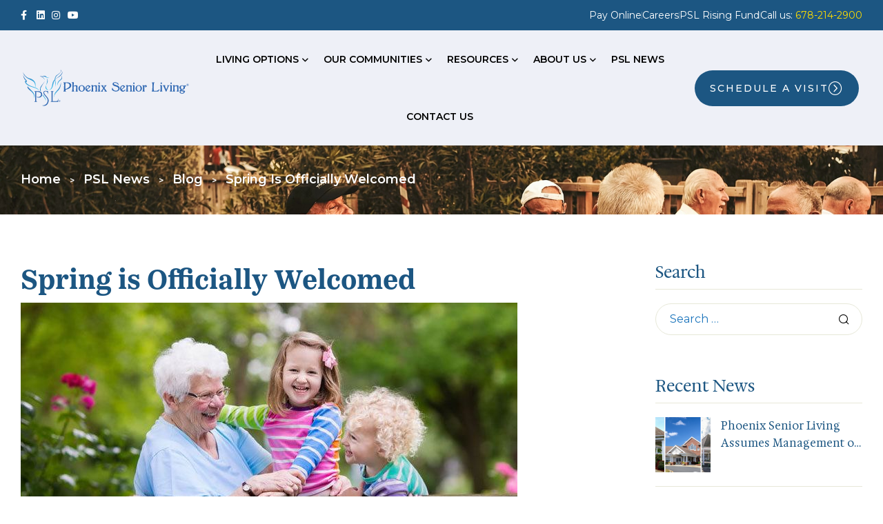

--- FILE ---
content_type: text/html; charset=UTF-8
request_url: https://www.phoenixsrliving.com/spring-is-officially-welcomed/
body_size: 40196
content:
<!doctype html>
<html dir="ltr" lang="en" prefix="og: https://ogp.me/ns#">
<head>
	<meta charset="UTF-8">
	<meta name="viewport" content="width=device-width, initial-scale=1.0, maximum-scale=1.0">
	<link rel="profile" href="//gmpg.org/xfn/11">
	<title>Spring is Officially Welcomed</title>

		<!-- All in One SEO Pro 4.9.3 - aioseo.com -->
	<meta name="description" content="Spring is officially here and the pleasant change in weather is beginning to invite us all outdoors to enjoy the beauty of Mother Nature. Spring signals a time for growth renewal through warmer weather, trees and flowers blooming, and outdoor activities! Everyone enjoys the change in seasons for these reasons, and especially since spring provides" />
	<meta name="robots" content="max-image-preview:large" />
	<meta name="author" content="admin"/>
	<link rel="canonical" href="https://www.phoenixsrliving.com/spring-is-officially-welcomed/" />
	<meta name="generator" content="All in One SEO Pro (AIOSEO) 4.9.3" />
		<meta property="og:locale" content="en_US" />
		<meta property="og:site_name" content="Phoenix Senior Living - Senior Living throughout the Southeast" />
		<meta property="og:type" content="article" />
		<meta property="og:title" content="Spring is Officially Welcomed" />
		<meta property="og:description" content="Spring is officially here and the pleasant change in weather is beginning to invite us all outdoors to enjoy the beauty of Mother Nature. Spring signals a time for growth renewal through warmer weather, trees and flowers blooming, and outdoor activities! Everyone enjoys the change in seasons for these reasons, and especially since spring provides" />
		<meta property="og:url" content="https://www.phoenixsrliving.com/spring-is-officially-welcomed/" />
		<meta property="og:image" content="https://www.phoenixsrliving.com/pslnew/wp-content/uploads/2023/01/logo.svg" />
		<meta property="og:image:secure_url" content="https://www.phoenixsrliving.com/pslnew/wp-content/uploads/2023/01/logo.svg" />
		<meta property="article:published_time" content="2017-03-20T15:45:45+00:00" />
		<meta property="article:modified_time" content="2024-02-13T17:17:46+00:00" />
		<meta property="article:publisher" content="https://www.facebook.com/phoenixsrliving" />
		<meta name="twitter:card" content="summary_large_image" />
		<meta name="twitter:title" content="Spring is Officially Welcomed" />
		<meta name="twitter:description" content="Spring is officially here and the pleasant change in weather is beginning to invite us all outdoors to enjoy the beauty of Mother Nature. Spring signals a time for growth renewal through warmer weather, trees and flowers blooming, and outdoor activities! Everyone enjoys the change in seasons for these reasons, and especially since spring provides" />
		<meta name="twitter:image" content="https://www.phoenixsrliving.com/pslnew/wp-content/uploads/2023/01/logo.svg" />
		<script type="application/ld+json" class="aioseo-schema">
			{"@context":"https:\/\/schema.org","@graph":[{"@type":"BlogPosting","@id":"https:\/\/www.phoenixsrliving.com\/spring-is-officially-welcomed\/#blogposting","name":"Spring is Officially Welcomed","headline":"Spring is Officially Welcomed","author":{"@id":"https:\/\/www.phoenixsrliving.com\/author\/admin\/#author"},"publisher":{"@id":"https:\/\/www.phoenixsrliving.com\/#organization"},"image":{"@type":"ImageObject","url":"https:\/\/www.phoenixsrliving.com\/wp-content\/uploads\/2019\/12\/spring.jpg","width":720,"height":406},"datePublished":"2017-03-20T15:45:45-04:00","dateModified":"2024-02-13T12:17:46-05:00","inLanguage":"en","mainEntityOfPage":{"@id":"https:\/\/www.phoenixsrliving.com\/spring-is-officially-welcomed\/#webpage"},"isPartOf":{"@id":"https:\/\/www.phoenixsrliving.com\/spring-is-officially-welcomed\/#webpage"},"articleSection":"Blog"},{"@type":"BreadcrumbList","@id":"https:\/\/www.phoenixsrliving.com\/spring-is-officially-welcomed\/#breadcrumblist","itemListElement":[{"@type":"ListItem","@id":"https:\/\/www.phoenixsrliving.com#listItem","position":1,"name":"Home","item":"https:\/\/www.phoenixsrliving.com","nextItem":{"@type":"ListItem","@id":"https:\/\/www.phoenixsrliving.com\/category\/blog\/#listItem","name":"Blog"}},{"@type":"ListItem","@id":"https:\/\/www.phoenixsrliving.com\/category\/blog\/#listItem","position":2,"name":"Blog","item":"https:\/\/www.phoenixsrliving.com\/category\/blog\/","nextItem":{"@type":"ListItem","@id":"https:\/\/www.phoenixsrliving.com\/spring-is-officially-welcomed\/#listItem","name":"Spring is Officially Welcomed"},"previousItem":{"@type":"ListItem","@id":"https:\/\/www.phoenixsrliving.com#listItem","name":"Home"}},{"@type":"ListItem","@id":"https:\/\/www.phoenixsrliving.com\/spring-is-officially-welcomed\/#listItem","position":3,"name":"Spring is Officially Welcomed","previousItem":{"@type":"ListItem","@id":"https:\/\/www.phoenixsrliving.com\/category\/blog\/#listItem","name":"Blog"}}]},{"@type":"Organization","@id":"https:\/\/www.phoenixsrliving.com\/#organization","name":"Phoenix Senior Living","description":"Senior Living throughout the Southeast","url":"https:\/\/www.phoenixsrliving.com\/","telephone":"+16782142900","logo":{"@type":"ImageObject","url":"https:\/\/www.phoenixsrliving.com\/wp-content\/uploads\/2023\/01\/logo.svg","@id":"https:\/\/www.phoenixsrliving.com\/spring-is-officially-welcomed\/#organizationLogo","width":160,"height":40},"image":{"@id":"https:\/\/www.phoenixsrliving.com\/spring-is-officially-welcomed\/#organizationLogo"},"sameAs":["https:\/\/www.facebook.com\/phoenixsrliving","https:\/\/www.instagram.com\/phoenix.senior.living\/","https:\/\/www.linkedin.com\/company\/5403142\/admin\/feed\/posts\/"]},{"@type":"Person","@id":"https:\/\/www.phoenixsrliving.com\/author\/admin\/#author","url":"https:\/\/www.phoenixsrliving.com\/author\/admin\/","name":"admin","image":{"@type":"ImageObject","@id":"https:\/\/www.phoenixsrliving.com\/spring-is-officially-welcomed\/#authorImage","url":"https:\/\/secure.gravatar.com\/avatar\/558e9fd248a1b68cd4789b447fc8a546c52b1f48aefeff049a17995a854291a3?s=96&d=mm&r=g","width":96,"height":96,"caption":"admin"}},{"@type":"WebPage","@id":"https:\/\/www.phoenixsrliving.com\/spring-is-officially-welcomed\/#webpage","url":"https:\/\/www.phoenixsrliving.com\/spring-is-officially-welcomed\/","name":"Spring is Officially Welcomed","description":"Spring is officially here and the pleasant change in weather is beginning to invite us all outdoors to enjoy the beauty of Mother Nature. Spring signals a time for growth renewal through warmer weather, trees and flowers blooming, and outdoor activities! Everyone enjoys the change in seasons for these reasons, and especially since spring provides","inLanguage":"en","isPartOf":{"@id":"https:\/\/www.phoenixsrliving.com\/#website"},"breadcrumb":{"@id":"https:\/\/www.phoenixsrliving.com\/spring-is-officially-welcomed\/#breadcrumblist"},"author":{"@id":"https:\/\/www.phoenixsrliving.com\/author\/admin\/#author"},"creator":{"@id":"https:\/\/www.phoenixsrliving.com\/author\/admin\/#author"},"image":{"@type":"ImageObject","url":"https:\/\/www.phoenixsrliving.com\/wp-content\/uploads\/2019\/12\/spring.jpg","@id":"https:\/\/www.phoenixsrliving.com\/spring-is-officially-welcomed\/#mainImage","width":720,"height":406},"primaryImageOfPage":{"@id":"https:\/\/www.phoenixsrliving.com\/spring-is-officially-welcomed\/#mainImage"},"datePublished":"2017-03-20T15:45:45-04:00","dateModified":"2024-02-13T12:17:46-05:00"},{"@type":"WebSite","@id":"https:\/\/www.phoenixsrliving.com\/#website","url":"https:\/\/www.phoenixsrliving.com\/","name":"Phoenix Senior Living","description":"Senior Living throughout the Southeast","inLanguage":"en","publisher":{"@id":"https:\/\/www.phoenixsrliving.com\/#organization"}}]}
		</script>
		<!-- All in One SEO Pro -->

<link rel="dns-prefetch" href="//fonts.googleapis.com">
<link rel="dns-prefetch" href="//s.w.org">
<link rel="preload" as="font" type="font/woff2" crossorigin="anonymous" href="https://www.phoenixsrliving.com/wp-content/themes/onilife/assets/fonts/new/Onilife-Medium.woff2"><link rel='dns-prefetch' href='//www.googletagmanager.com' />
<link rel='dns-prefetch' href='//fonts.googleapis.com' />
<link rel="alternate" type="application/rss+xml" title="Phoenix Senior Living &raquo; Feed" href="https://www.phoenixsrliving.com/feed/" />
<link rel="alternate" type="application/rss+xml" title="Phoenix Senior Living &raquo; Comments Feed" href="https://www.phoenixsrliving.com/comments/feed/" />
<link rel="alternate" title="oEmbed (JSON)" type="application/json+oembed" href="https://www.phoenixsrliving.com/wp-json/oembed/1.0/embed?url=https%3A%2F%2Fwww.phoenixsrliving.com%2Fspring-is-officially-welcomed%2F" />
<link rel="alternate" title="oEmbed (XML)" type="text/xml+oembed" href="https://www.phoenixsrliving.com/wp-json/oembed/1.0/embed?url=https%3A%2F%2Fwww.phoenixsrliving.com%2Fspring-is-officially-welcomed%2F&#038;format=xml" />
<script>(()=>{"use strict";const e=[400,500,600,700,800,900],t=e=>`wprm-min-${e}`,n=e=>`wprm-max-${e}`,s=new Set,o="ResizeObserver"in window,r=o?new ResizeObserver((e=>{for(const t of e)c(t.target)})):null,i=.5/(window.devicePixelRatio||1);function c(s){const o=s.getBoundingClientRect().width||0;for(let r=0;r<e.length;r++){const c=e[r],a=o<=c+i;o>c+i?s.classList.add(t(c)):s.classList.remove(t(c)),a?s.classList.add(n(c)):s.classList.remove(n(c))}}function a(e){s.has(e)||(s.add(e),r&&r.observe(e),c(e))}!function(e=document){e.querySelectorAll(".wprm-recipe").forEach(a)}();if(new MutationObserver((e=>{for(const t of e)for(const e of t.addedNodes)e instanceof Element&&(e.matches?.(".wprm-recipe")&&a(e),e.querySelectorAll?.(".wprm-recipe").forEach(a))})).observe(document.documentElement,{childList:!0,subtree:!0}),!o){let e=0;addEventListener("resize",(()=>{e&&cancelAnimationFrame(e),e=requestAnimationFrame((()=>s.forEach(c)))}),{passive:!0})}})();</script><style id='wp-img-auto-sizes-contain-inline-css'>
img:is([sizes=auto i],[sizes^="auto," i]){contain-intrinsic-size:3000px 1500px}
/*# sourceURL=wp-img-auto-sizes-contain-inline-css */
</style>
<link rel='stylesheet' id='wprm-public-css' href='https://www.phoenixsrliving.com/wp-content/plugins/wp-recipe-maker/dist/public-modern.css?ver=10.2.4' media='all' />
<link rel='stylesheet' id='hfe-widgets-style-css' href='https://www.phoenixsrliving.com/wp-content/plugins/header-footer-elementor/inc/widgets-css/frontend.css?ver=2.8.0' media='all' />
<style id='wp-emoji-styles-inline-css'>

	img.wp-smiley, img.emoji {
		display: inline !important;
		border: none !important;
		box-shadow: none !important;
		height: 1em !important;
		width: 1em !important;
		margin: 0 0.07em !important;
		vertical-align: -0.1em !important;
		background: none !important;
		padding: 0 !important;
	}
/*# sourceURL=wp-emoji-styles-inline-css */
</style>
<link rel='stylesheet' id='wp-block-library-css' href='https://www.phoenixsrliving.com/wp-includes/css/dist/block-library/style.min.css?ver=6.9' media='all' />
<style id='global-styles-inline-css'>
:root{--wp--preset--aspect-ratio--square: 1;--wp--preset--aspect-ratio--4-3: 4/3;--wp--preset--aspect-ratio--3-4: 3/4;--wp--preset--aspect-ratio--3-2: 3/2;--wp--preset--aspect-ratio--2-3: 2/3;--wp--preset--aspect-ratio--16-9: 16/9;--wp--preset--aspect-ratio--9-16: 9/16;--wp--preset--color--black: #000000;--wp--preset--color--cyan-bluish-gray: #abb8c3;--wp--preset--color--white: #ffffff;--wp--preset--color--pale-pink: #f78da7;--wp--preset--color--vivid-red: #cf2e2e;--wp--preset--color--luminous-vivid-orange: #ff6900;--wp--preset--color--luminous-vivid-amber: #fcb900;--wp--preset--color--light-green-cyan: #7bdcb5;--wp--preset--color--vivid-green-cyan: #00d084;--wp--preset--color--pale-cyan-blue: #8ed1fc;--wp--preset--color--vivid-cyan-blue: #0693e3;--wp--preset--color--vivid-purple: #9b51e0;--wp--preset--gradient--vivid-cyan-blue-to-vivid-purple: linear-gradient(135deg,rgb(6,147,227) 0%,rgb(155,81,224) 100%);--wp--preset--gradient--light-green-cyan-to-vivid-green-cyan: linear-gradient(135deg,rgb(122,220,180) 0%,rgb(0,208,130) 100%);--wp--preset--gradient--luminous-vivid-amber-to-luminous-vivid-orange: linear-gradient(135deg,rgb(252,185,0) 0%,rgb(255,105,0) 100%);--wp--preset--gradient--luminous-vivid-orange-to-vivid-red: linear-gradient(135deg,rgb(255,105,0) 0%,rgb(207,46,46) 100%);--wp--preset--gradient--very-light-gray-to-cyan-bluish-gray: linear-gradient(135deg,rgb(238,238,238) 0%,rgb(169,184,195) 100%);--wp--preset--gradient--cool-to-warm-spectrum: linear-gradient(135deg,rgb(74,234,220) 0%,rgb(151,120,209) 20%,rgb(207,42,186) 40%,rgb(238,44,130) 60%,rgb(251,105,98) 80%,rgb(254,248,76) 100%);--wp--preset--gradient--blush-light-purple: linear-gradient(135deg,rgb(255,206,236) 0%,rgb(152,150,240) 100%);--wp--preset--gradient--blush-bordeaux: linear-gradient(135deg,rgb(254,205,165) 0%,rgb(254,45,45) 50%,rgb(107,0,62) 100%);--wp--preset--gradient--luminous-dusk: linear-gradient(135deg,rgb(255,203,112) 0%,rgb(199,81,192) 50%,rgb(65,88,208) 100%);--wp--preset--gradient--pale-ocean: linear-gradient(135deg,rgb(255,245,203) 0%,rgb(182,227,212) 50%,rgb(51,167,181) 100%);--wp--preset--gradient--electric-grass: linear-gradient(135deg,rgb(202,248,128) 0%,rgb(113,206,126) 100%);--wp--preset--gradient--midnight: linear-gradient(135deg,rgb(2,3,129) 0%,rgb(40,116,252) 100%);--wp--preset--font-size--small: 14px;--wp--preset--font-size--medium: 23px;--wp--preset--font-size--large: 26px;--wp--preset--font-size--x-large: 42px;--wp--preset--font-size--normal: 16px;--wp--preset--font-size--huge: 37px;--wp--preset--spacing--20: 0.44rem;--wp--preset--spacing--30: 0.67rem;--wp--preset--spacing--40: 1rem;--wp--preset--spacing--50: 1.5rem;--wp--preset--spacing--60: 2.25rem;--wp--preset--spacing--70: 3.38rem;--wp--preset--spacing--80: 5.06rem;--wp--preset--shadow--natural: 6px 6px 9px rgba(0, 0, 0, 0.2);--wp--preset--shadow--deep: 12px 12px 50px rgba(0, 0, 0, 0.4);--wp--preset--shadow--sharp: 6px 6px 0px rgba(0, 0, 0, 0.2);--wp--preset--shadow--outlined: 6px 6px 0px -3px rgb(255, 255, 255), 6px 6px rgb(0, 0, 0);--wp--preset--shadow--crisp: 6px 6px 0px rgb(0, 0, 0);}:where(.is-layout-flex){gap: 0.5em;}:where(.is-layout-grid){gap: 0.5em;}body .is-layout-flex{display: flex;}.is-layout-flex{flex-wrap: wrap;align-items: center;}.is-layout-flex > :is(*, div){margin: 0;}body .is-layout-grid{display: grid;}.is-layout-grid > :is(*, div){margin: 0;}:where(.wp-block-columns.is-layout-flex){gap: 2em;}:where(.wp-block-columns.is-layout-grid){gap: 2em;}:where(.wp-block-post-template.is-layout-flex){gap: 1.25em;}:where(.wp-block-post-template.is-layout-grid){gap: 1.25em;}.has-black-color{color: var(--wp--preset--color--black) !important;}.has-cyan-bluish-gray-color{color: var(--wp--preset--color--cyan-bluish-gray) !important;}.has-white-color{color: var(--wp--preset--color--white) !important;}.has-pale-pink-color{color: var(--wp--preset--color--pale-pink) !important;}.has-vivid-red-color{color: var(--wp--preset--color--vivid-red) !important;}.has-luminous-vivid-orange-color{color: var(--wp--preset--color--luminous-vivid-orange) !important;}.has-luminous-vivid-amber-color{color: var(--wp--preset--color--luminous-vivid-amber) !important;}.has-light-green-cyan-color{color: var(--wp--preset--color--light-green-cyan) !important;}.has-vivid-green-cyan-color{color: var(--wp--preset--color--vivid-green-cyan) !important;}.has-pale-cyan-blue-color{color: var(--wp--preset--color--pale-cyan-blue) !important;}.has-vivid-cyan-blue-color{color: var(--wp--preset--color--vivid-cyan-blue) !important;}.has-vivid-purple-color{color: var(--wp--preset--color--vivid-purple) !important;}.has-black-background-color{background-color: var(--wp--preset--color--black) !important;}.has-cyan-bluish-gray-background-color{background-color: var(--wp--preset--color--cyan-bluish-gray) !important;}.has-white-background-color{background-color: var(--wp--preset--color--white) !important;}.has-pale-pink-background-color{background-color: var(--wp--preset--color--pale-pink) !important;}.has-vivid-red-background-color{background-color: var(--wp--preset--color--vivid-red) !important;}.has-luminous-vivid-orange-background-color{background-color: var(--wp--preset--color--luminous-vivid-orange) !important;}.has-luminous-vivid-amber-background-color{background-color: var(--wp--preset--color--luminous-vivid-amber) !important;}.has-light-green-cyan-background-color{background-color: var(--wp--preset--color--light-green-cyan) !important;}.has-vivid-green-cyan-background-color{background-color: var(--wp--preset--color--vivid-green-cyan) !important;}.has-pale-cyan-blue-background-color{background-color: var(--wp--preset--color--pale-cyan-blue) !important;}.has-vivid-cyan-blue-background-color{background-color: var(--wp--preset--color--vivid-cyan-blue) !important;}.has-vivid-purple-background-color{background-color: var(--wp--preset--color--vivid-purple) !important;}.has-black-border-color{border-color: var(--wp--preset--color--black) !important;}.has-cyan-bluish-gray-border-color{border-color: var(--wp--preset--color--cyan-bluish-gray) !important;}.has-white-border-color{border-color: var(--wp--preset--color--white) !important;}.has-pale-pink-border-color{border-color: var(--wp--preset--color--pale-pink) !important;}.has-vivid-red-border-color{border-color: var(--wp--preset--color--vivid-red) !important;}.has-luminous-vivid-orange-border-color{border-color: var(--wp--preset--color--luminous-vivid-orange) !important;}.has-luminous-vivid-amber-border-color{border-color: var(--wp--preset--color--luminous-vivid-amber) !important;}.has-light-green-cyan-border-color{border-color: var(--wp--preset--color--light-green-cyan) !important;}.has-vivid-green-cyan-border-color{border-color: var(--wp--preset--color--vivid-green-cyan) !important;}.has-pale-cyan-blue-border-color{border-color: var(--wp--preset--color--pale-cyan-blue) !important;}.has-vivid-cyan-blue-border-color{border-color: var(--wp--preset--color--vivid-cyan-blue) !important;}.has-vivid-purple-border-color{border-color: var(--wp--preset--color--vivid-purple) !important;}.has-vivid-cyan-blue-to-vivid-purple-gradient-background{background: var(--wp--preset--gradient--vivid-cyan-blue-to-vivid-purple) !important;}.has-light-green-cyan-to-vivid-green-cyan-gradient-background{background: var(--wp--preset--gradient--light-green-cyan-to-vivid-green-cyan) !important;}.has-luminous-vivid-amber-to-luminous-vivid-orange-gradient-background{background: var(--wp--preset--gradient--luminous-vivid-amber-to-luminous-vivid-orange) !important;}.has-luminous-vivid-orange-to-vivid-red-gradient-background{background: var(--wp--preset--gradient--luminous-vivid-orange-to-vivid-red) !important;}.has-very-light-gray-to-cyan-bluish-gray-gradient-background{background: var(--wp--preset--gradient--very-light-gray-to-cyan-bluish-gray) !important;}.has-cool-to-warm-spectrum-gradient-background{background: var(--wp--preset--gradient--cool-to-warm-spectrum) !important;}.has-blush-light-purple-gradient-background{background: var(--wp--preset--gradient--blush-light-purple) !important;}.has-blush-bordeaux-gradient-background{background: var(--wp--preset--gradient--blush-bordeaux) !important;}.has-luminous-dusk-gradient-background{background: var(--wp--preset--gradient--luminous-dusk) !important;}.has-pale-ocean-gradient-background{background: var(--wp--preset--gradient--pale-ocean) !important;}.has-electric-grass-gradient-background{background: var(--wp--preset--gradient--electric-grass) !important;}.has-midnight-gradient-background{background: var(--wp--preset--gradient--midnight) !important;}.has-small-font-size{font-size: var(--wp--preset--font-size--small) !important;}.has-medium-font-size{font-size: var(--wp--preset--font-size--medium) !important;}.has-large-font-size{font-size: var(--wp--preset--font-size--large) !important;}.has-x-large-font-size{font-size: var(--wp--preset--font-size--x-large) !important;}
/*# sourceURL=global-styles-inline-css */
</style>

<style id='classic-theme-styles-inline-css'>
/*! This file is auto-generated */
.wp-block-button__link{color:#fff;background-color:#32373c;border-radius:9999px;box-shadow:none;text-decoration:none;padding:calc(.667em + 2px) calc(1.333em + 2px);font-size:1.125em}.wp-block-file__button{background:#32373c;color:#fff;text-decoration:none}
/*# sourceURL=/wp-includes/css/classic-themes.min.css */
</style>
<link rel='stylesheet' id='onilife-gutenberg-blocks-css' href='https://www.phoenixsrliving.com/wp-content/themes/onilife/assets/css/base/gutenberg-blocks.css?ver=1.2.1' media='all' />
<link rel='stylesheet' id='contact-form-7-css' href='https://www.phoenixsrliving.com/wp-content/plugins/contact-form-7/includes/css/styles.css?ver=6.1.4' media='all' />
<link rel='stylesheet' id='hfe-style-css' href='https://www.phoenixsrliving.com/wp-content/plugins/header-footer-elementor/assets/css/header-footer-elementor.css?ver=2.8.0' media='all' />
<link rel='stylesheet' id='elementor-icons-css' href='https://www.phoenixsrliving.com/wp-content/plugins/elementor/assets/lib/eicons/css/elementor-icons.min.css?ver=5.44.0' media='all' />
<link rel='stylesheet' id='elementor-frontend-css' href='https://www.phoenixsrliving.com/wp-content/uploads/elementor/css/custom-frontend.min.css?ver=1768274797' media='all' />
<style id='elementor-frontend-inline-css'>
.elementor-kit-7{--e-global-color-primary:#1C5682;--e-global-color-primary_hover:#1C75BC;--e-global-color-secondary:#1C5682;--e-global-color-secondary_hover:#6D6E71;--e-global-color-text:#1C5682;--e-global-color-text_lighter:#1C75BC;--e-global-color-accent:#000000;--e-global-color-lighter:#BFC1CA;--e-global-color-border:#E7E8D8;--e-global-color-b0bc21c:#EEF0F7;--e-global-color-805cb3a:#FFDD00;--e-global-color-08c0314:#457042;--e-global-color-7a2c4bf:#CDAF2C;--e-global-typography-text-font-family:"Montserrat";--e-global-typography-heading_title-font-family:"Passenger Bold";--e-global-typography-heading_title-font-size:52px;--e-global-typography-heading_title-font-weight:600;--e-global-typography-heading_title-text-transform:none;--e-global-typography-heading_title-line-height:58px;--e-global-typography-heading_title-letter-spacing:-0.4px;--e-global-typography-heading_sub-font-family:"Familjen Grotesk";--e-global-typography-heading_sub-font-size:18px;--e-global-typography-heading_sub-font-weight:600;--e-global-typography-heading_sub-text-transform:none;--e-global-typography-heading_sub-line-height:18px;--e-global-typography-heading_footer-font-family:"Montserrat";--e-global-typography-heading_footer-font-size:16px;--e-global-typography-heading_footer-font-weight:700;--e-global-typography-heading_footer-text-transform:uppercase;--e-global-typography-heading_footer-line-height:24px;--e-global-typography-282bef4-font-family:"Montserrat";--e-global-typography-282bef4-line-height:22px;--e-global-typography-5d36152-font-family:"Montserrat";--e-global-typography-5d36152-font-size:21px;--e-global-typography-5d36152-line-height:22px;}.elementor-kit-7 button,.elementor-kit-7 input[type="button"],.elementor-kit-7 input[type="submit"],.elementor-kit-7 .elementor-button{background-color:var( --e-global-color-primary );}.elementor-kit-7 e-page-transition{background-color:#FFBC7D;}.elementor-kit-7 a:hover{color:var( --e-global-color-primary_hover );}.elementor-kit-7 h1{font-family:"Passenger Bold", Sans-serif;font-weight:600;}.elementor-kit-7 h2{font-family:"Passenger Bold", Sans-serif;}.elementor-kit-7 h3{font-family:"Passenger Regular", Sans-serif;}.elementor-kit-7 h4{font-family:"Passenger Regular", Sans-serif;}.elementor-kit-7 h5{font-family:"Passenger Regular", Sans-serif;}.elementor-kit-7 h6{font-family:"Passenger Regular", Sans-serif;}.elementor-section.elementor-section-boxed > .elementor-container{max-width:1290px;}.e-con{--container-max-width:1290px;}.elementor-widget:not(:last-child){margin-block-end:0px;}.elementor-element{--widgets-spacing:0px 0px;--widgets-spacing-row:0px;--widgets-spacing-column:0px;}{}h1.entry-title{display:var(--page-title-display);}@media(max-width:1024px){.elementor-kit-7{--e-global-typography-heading_title-font-size:42px;--e-global-typography-heading_title-line-height:48px;}.elementor-section.elementor-section-boxed > .elementor-container{max-width:1024px;}.e-con{--container-max-width:1024px;}}@media(max-width:767px){.elementor-kit-7{--e-global-typography-heading_title-font-size:34px;--e-global-typography-heading_title-line-height:40px;}.elementor-section.elementor-section-boxed > .elementor-container{max-width:767px;}.e-con{--container-max-width:767px;}}/* Start Custom Fonts CSS */@font-face {
	font-family: 'Passenger Bold';
	font-style: normal;
	font-weight: normal;
	font-display: auto;
	src: url('https://www.phoenixsrliving.com/wp-content/uploads/2024/03/font-1.woff2') format('woff2'),
		url('https://www.phoenixsrliving.com/wp-content/uploads/2024/03/font-1.woff') format('woff');
}
/* End Custom Fonts CSS */
/* Start Custom Fonts CSS */@font-face {
	font-family: 'Passenger Regular';
	font-style: normal;
	font-weight: normal;
	font-display: auto;
	src: url('https://www.phoenixsrliving.com/wp-content/uploads/2024/03/font.woff2') format('woff2'),
		url('https://www.phoenixsrliving.com/wp-content/uploads/2024/03/font.woff') format('woff');
}
/* End Custom Fonts CSS */
.elementor-1953 .elementor-element.elementor-element-99bbee8:not(.elementor-motion-effects-element-type-background), .elementor-1953 .elementor-element.elementor-element-99bbee8 > .elementor-motion-effects-container > .elementor-motion-effects-layer{background-color:var( --e-global-color-primary );}.elementor-1953 .elementor-element.elementor-element-99bbee8 > .elementor-container{min-height:44px;}.elementor-1953 .elementor-element.elementor-element-99bbee8{transition:background 0.3s, border 0.3s, border-radius 0.3s, box-shadow 0.3s;padding:0px 30px 0px 30px;}.elementor-1953 .elementor-element.elementor-element-99bbee8 > .elementor-background-overlay{transition:background 0.3s, border-radius 0.3s, opacity 0.3s;}.elementor-bc-flex-widget .elementor-1953 .elementor-element.elementor-element-3c16e17.elementor-column .elementor-widget-wrap{align-items:center;}.elementor-1953 .elementor-element.elementor-element-3c16e17.elementor-column.elementor-element[data-element_type="column"] > .elementor-widget-wrap.elementor-element-populated{align-content:center;align-items:center;}.elementor-1953 .elementor-element.elementor-element-3c16e17 > .elementor-widget-wrap > .elementor-widget:not(.elementor-widget__width-auto):not(.elementor-widget__width-initial):not(:last-child):not(.elementor-absolute){margin-bottom:0px;}.elementor-widget-icon-list .elementor-icon-list-item > .elementor-icon-list-text, .elementor-widget-icon-list .elementor-icon-list-item > a{font-family:var( --e-global-typography-text-font-family ), Sans-serif;}.elementor-1953 .elementor-element.elementor-element-5494a8b .elementor-icon-list-items:not(.elementor-inline-items) .elementor-icon-list-item:not(:last-child){padding-block-end:calc(8px/2);}.elementor-1953 .elementor-element.elementor-element-5494a8b .elementor-icon-list-items:not(.elementor-inline-items) .elementor-icon-list-item:not(:first-child){margin-block-start:calc(8px/2);}.elementor-1953 .elementor-element.elementor-element-5494a8b .elementor-icon-list-items.elementor-inline-items .elementor-icon-list-item{margin-inline:calc(8px/2);}.elementor-1953 .elementor-element.elementor-element-5494a8b .elementor-icon-list-items.elementor-inline-items{margin-inline:calc(-8px/2);}.elementor-1953 .elementor-element.elementor-element-5494a8b .elementor-icon-list-items.elementor-inline-items .elementor-icon-list-item:after{inset-inline-end:calc(-8px/2);}.elementor-1953 .elementor-element.elementor-element-5494a8b .elementor-icon-list-icon i{color:#FFFFFF;transition:color 0.3s;}.elementor-1953 .elementor-element.elementor-element-5494a8b .elementor-icon-list-icon svg{fill:#FFFFFF;transition:fill 0.3s;}.elementor-1953 .elementor-element.elementor-element-5494a8b .elementor-icon-list-item:hover .elementor-icon-list-icon i{color:var( --e-global-color-805cb3a );}.elementor-1953 .elementor-element.elementor-element-5494a8b .elementor-icon-list-item:hover .elementor-icon-list-icon svg{fill:var( --e-global-color-805cb3a );}.elementor-1953 .elementor-element.elementor-element-5494a8b{--e-icon-list-icon-size:14px;--icon-vertical-offset:0px;}.elementor-1953 .elementor-element.elementor-element-5494a8b .elementor-icon-list-icon{transform:rotate(0deg);}.elementor-1953 .elementor-element.elementor-element-5494a8b .elementor-icon-list-text{transition:color 0.3s;}.elementor-1953 .elementor-element.elementor-element-51a0e3b > .elementor-widget-wrap > .elementor-widget:not(.elementor-widget__width-auto):not(.elementor-widget__width-initial):not(:last-child):not(.elementor-absolute){margin-bottom:0px;}.elementor-1953 .elementor-element.elementor-element-363d435 .elementor-icon-list-items:not(.elementor-inline-items) .elementor-icon-list-item:not(:last-child){padding-block-end:calc(25px/2);}.elementor-1953 .elementor-element.elementor-element-363d435 .elementor-icon-list-items:not(.elementor-inline-items) .elementor-icon-list-item:not(:first-child){margin-block-start:calc(25px/2);}.elementor-1953 .elementor-element.elementor-element-363d435 .elementor-icon-list-items.elementor-inline-items .elementor-icon-list-item{margin-inline:calc(25px/2);}.elementor-1953 .elementor-element.elementor-element-363d435 .elementor-icon-list-items.elementor-inline-items{margin-inline:calc(-25px/2);}.elementor-1953 .elementor-element.elementor-element-363d435 .elementor-icon-list-items.elementor-inline-items .elementor-icon-list-item:after{inset-inline-end:calc(-25px/2);}.elementor-1953 .elementor-element.elementor-element-363d435 .elementor-icon-list-item:not(:last-child):after{content:"";height:11px;border-color:#EAEAEA4A;}.elementor-1953 .elementor-element.elementor-element-363d435 .elementor-icon-list-items:not(.elementor-inline-items) .elementor-icon-list-item:not(:last-child):after{border-block-start-style:solid;border-block-start-width:1px;}.elementor-1953 .elementor-element.elementor-element-363d435 .elementor-icon-list-items.elementor-inline-items .elementor-icon-list-item:not(:last-child):after{border-inline-start-style:solid;}.elementor-1953 .elementor-element.elementor-element-363d435 .elementor-inline-items .elementor-icon-list-item:not(:last-child):after{border-inline-start-width:1px;}.elementor-1953 .elementor-element.elementor-element-363d435 .elementor-icon-list-icon i{transition:color 0.3s;}.elementor-1953 .elementor-element.elementor-element-363d435 .elementor-icon-list-icon svg{transition:fill 0.3s;}.elementor-1953 .elementor-element.elementor-element-363d435{--e-icon-list-icon-size:14px;--icon-vertical-offset:0px;}.elementor-1953 .elementor-element.elementor-element-363d435 .elementor-icon-list-icon{transform:rotate(0deg);}.elementor-1953 .elementor-element.elementor-element-363d435 .elementor-icon-list-item > .elementor-icon-list-text, .elementor-1953 .elementor-element.elementor-element-363d435 .elementor-icon-list-item > a{font-size:14px;}.elementor-1953 .elementor-element.elementor-element-363d435 .elementor-icon-list-items .elementor-icon-list-item .elementor-icon-list-text{color:#FFFFFF;}.elementor-1953 .elementor-element.elementor-element-363d435 .elementor-icon-list-items .elementor-icon-list-item:hover .elementor-icon-list-text{color:var( --e-global-color-805cb3a );}.elementor-1953 .elementor-element.elementor-element-363d435 .elementor-icon-list-text{transition:color 0.3s;}.elementor-1953 .elementor-element.elementor-element-0b42bc1:not(.elementor-motion-effects-element-type-background), .elementor-1953 .elementor-element.elementor-element-0b42bc1 > .elementor-motion-effects-container > .elementor-motion-effects-layer{background-color:var( --e-global-color-b0bc21c );}.elementor-1953 .elementor-element.elementor-element-0b42bc1 > .elementor-container{min-height:100px;}.elementor-1953 .elementor-element.elementor-element-0b42bc1{transition:background 0.3s, border 0.3s, border-radius 0.3s, box-shadow 0.3s;padding:0px 30px 0px 30px;}.elementor-1953 .elementor-element.elementor-element-0b42bc1 > .elementor-background-overlay{transition:background 0.3s, border-radius 0.3s, opacity 0.3s;}.elementor-bc-flex-widget .elementor-1953 .elementor-element.elementor-element-dd9f7e5.elementor-column .elementor-widget-wrap{align-items:center;}.elementor-1953 .elementor-element.elementor-element-dd9f7e5.elementor-column.elementor-element[data-element_type="column"] > .elementor-widget-wrap.elementor-element-populated{align-content:center;align-items:center;}.elementor-1953 .elementor-element.elementor-element-dd9f7e5.elementor-column > .elementor-widget-wrap{justify-content:space-between;}.elementor-1953 .elementor-element.elementor-element-dd9f7e5 > .elementor-widget-wrap > .elementor-widget:not(.elementor-widget__width-auto):not(.elementor-widget__width-initial):not(:last-child):not(.elementor-absolute){margin-bottom:0px;}.elementor-1953 .elementor-element.elementor-element-2b2e40b{width:auto;max-width:auto;}.elementor-1953 .elementor-element.elementor-element-2b2e40b .menu-mobile-nav-button .onilife-icon > span{background-color:var( --e-global-color-secondary );}.elementor-1953 .elementor-element.elementor-element-2b2e40b .menu-mobile-nav-button:not(:hover) .screen-reader-text{color:var( --e-global-color-secondary );}.elementor-1953 .elementor-element.elementor-element-2b2e40b .menu-mobile-nav-button:hover .screen-reader-text{color:var( --e-global-color-secondary_hover );}.elementor-widget-site-logo .widget-image-caption{font-family:var( --e-global-typography-text-font-family ), Sans-serif;}.elementor-1953 .elementor-element.elementor-element-e1921e9 .hfe-site-logo-container, .elementor-1953 .elementor-element.elementor-element-e1921e9 .hfe-caption-width figcaption{text-align:center;}.elementor-1953 .elementor-element.elementor-element-e1921e9 .hfe-site-logo .hfe-site-logo-container img{width:100%;}.elementor-1953 .elementor-element.elementor-element-e1921e9 .hfe-site-logo img{max-width:100%;opacity:1;}.elementor-1953 .elementor-element.elementor-element-e1921e9 .widget-image-caption{margin-top:0px;margin-bottom:0px;}.elementor-1953 .elementor-element.elementor-element-e1921e9{width:auto;max-width:auto;}.elementor-1953 .elementor-element.elementor-element-e1921e9 .hfe-site-logo-container .hfe-site-logo-img{border-style:none;}.elementor-1953 .elementor-element.elementor-element-9461796{width:auto;max-width:auto;}.elementor-1953 .elementor-element.elementor-element-9461796 .elementor-icon-wrapper{text-align:center;}.elementor-1953 .elementor-element.elementor-element-9461796.elementor-view-stacked .elementor-icon{background-color:var( --e-global-color-secondary );}.elementor-1953 .elementor-element.elementor-element-9461796.elementor-view-framed .elementor-icon, .elementor-1953 .elementor-element.elementor-element-9461796.elementor-view-default .elementor-icon{color:var( --e-global-color-secondary );border-color:var( --e-global-color-secondary );}.elementor-1953 .elementor-element.elementor-element-9461796.elementor-view-framed .elementor-icon, .elementor-1953 .elementor-element.elementor-element-9461796.elementor-view-default .elementor-icon svg{fill:var( --e-global-color-secondary );}.elementor-1953 .elementor-element.elementor-element-9461796.elementor-view-stacked .elementor-icon:hover{background-color:var( --e-global-color-secondary_hover );}.elementor-1953 .elementor-element.elementor-element-9461796.elementor-view-framed .elementor-icon:hover, .elementor-1953 .elementor-element.elementor-element-9461796.elementor-view-default .elementor-icon:hover{color:var( --e-global-color-secondary_hover );border-color:var( --e-global-color-secondary_hover );}.elementor-1953 .elementor-element.elementor-element-9461796.elementor-view-framed .elementor-icon:hover, .elementor-1953 .elementor-element.elementor-element-9461796.elementor-view-default .elementor-icon:hover svg{fill:var( --e-global-color-secondary_hover );}.elementor-1953 .elementor-element.elementor-element-8276621 > .elementor-widget-wrap > .elementor-widget:not(.elementor-widget__width-auto):not(.elementor-widget__width-initial):not(:last-child):not(.elementor-absolute){margin-bottom:0px;}.elementor-1953 .elementor-element.elementor-element-ed736ea .main-navigation{text-align:center;}.elementor-1953 .elementor-element.elementor-element-ed736ea .main-navigation ul.menu > li.menu-item > a{text-transform:uppercase;padding:2.2em 0.8em 2.2em .5em;}.elementor-1953 .elementor-element.elementor-element-ed736ea .main-navigation .sub-menu{background-color:var( --e-global-color-primary );}.elementor-1953 .elementor-element.elementor-element-ed736ea .main-navigation ul.menu >li.menu-item:hover >a{color:var( --e-global-color-primary_hover );}.elementor-1953 .elementor-element.elementor-element-ed736ea .main-navigation ul.menu > li.menu-item.current-menu-item > a:not(:hover){color:var( --e-global-color-secondary );}.elementor-1953 .elementor-element.elementor-element-ed736ea .main-navigation ul.menu > li.menu-item.current-menu-parent > a:not(:hover){color:var( --e-global-color-secondary );}.elementor-1953 .elementor-element.elementor-element-ed736ea .main-navigation ul.menu > li.menu-item.current-menu-ancestor > a:not(:hover){color:var( --e-global-color-secondary );}.elementor-1953 .elementor-element.elementor-element-ed736ea .main-navigation ul.menu > li.menu-item.current-menu-item > a:not(:hover):after{color:var( --e-global-color-secondary );}.elementor-1953 .elementor-element.elementor-element-ed736ea .main-navigation ul.menu > li.menu-item.current-menu-parent > a:not(:hover):after{color:var( --e-global-color-secondary );}.elementor-1953 .elementor-element.elementor-element-ed736ea .main-navigation ul.menu > li.menu-item.current-menu-ancestor > a:not(:hover):after{color:var( --e-global-color-secondary );}.elementor-1953 .elementor-element.elementor-element-7a0e037 > .elementor-widget-wrap > .elementor-widget:not(.elementor-widget__width-auto):not(.elementor-widget__width-initial):not(:last-child):not(.elementor-absolute){margin-bottom:0px;}.elementor-1953 .elementor-element.elementor-element-b571607 .elementor-icon-wrapper{text-align:center;}.elementor-1953 .elementor-element.elementor-element-b571607.elementor-view-stacked .elementor-icon{background-color:var( --e-global-color-primary );}.elementor-1953 .elementor-element.elementor-element-b571607.elementor-view-framed .elementor-icon, .elementor-1953 .elementor-element.elementor-element-b571607.elementor-view-default .elementor-icon{color:var( --e-global-color-primary );border-color:var( --e-global-color-primary );}.elementor-1953 .elementor-element.elementor-element-b571607.elementor-view-framed .elementor-icon, .elementor-1953 .elementor-element.elementor-element-b571607.elementor-view-default .elementor-icon svg{fill:var( --e-global-color-primary );}.elementor-1953 .elementor-element.elementor-element-b571607.elementor-view-stacked .elementor-icon:hover{background-color:var( --e-global-color-secondary_hover );}.elementor-1953 .elementor-element.elementor-element-b571607.elementor-view-framed .elementor-icon:hover, .elementor-1953 .elementor-element.elementor-element-b571607.elementor-view-default .elementor-icon:hover{color:var( --e-global-color-secondary_hover );border-color:var( --e-global-color-secondary_hover );}.elementor-1953 .elementor-element.elementor-element-b571607.elementor-view-framed .elementor-icon:hover, .elementor-1953 .elementor-element.elementor-element-b571607.elementor-view-default .elementor-icon:hover svg{fill:var( --e-global-color-secondary_hover );}.elementor-1953 .elementor-element.elementor-element-49ed74c .elementor-button-content-wrapper{flex-direction:row-reverse;}.elementor-1953 .elementor-element.elementor-element-49ed74c .elementor-button:hover, .elementor-1953 .elementor-element.elementor-element-49ed74c .elementor-button:focus{color:var( --e-global-color-b0bc21c );}.elementor-1953 .elementor-element.elementor-element-49ed74c .elementor-button:hover svg, .elementor-1953 .elementor-element.elementor-element-49ed74c .elementor-button:focus svg{fill:var( --e-global-color-b0bc21c );}.elementor-1953 .elementor-element.elementor-element-49ed74c .elementor-button{padding:16px 22px 16px 22px;}.elementor-1953 .elementor-element.elementor-element-49ed74c .elementor-button .elementor-button-icon i{font-size:20px;}@media(min-width:768px){.elementor-1953 .elementor-element.elementor-element-dd9f7e5{width:20%;}.elementor-1953 .elementor-element.elementor-element-8276621{width:60%;}.elementor-1953 .elementor-element.elementor-element-7a0e037{width:19.554%;}}@media(max-width:1200px) and (min-width:768px){.elementor-1953 .elementor-element.elementor-element-8276621{width:70%;}.elementor-1953 .elementor-element.elementor-element-7a0e037{width:10%;}}@media(max-width:1024px) and (min-width:768px){.elementor-1953 .elementor-element.elementor-element-dd9f7e5{width:100%;}}@media(max-width:880px) and (min-width:768px){.elementor-1953 .elementor-element.elementor-element-3c16e17{width:40%;}.elementor-1953 .elementor-element.elementor-element-51a0e3b{width:60%;}.elementor-1953 .elementor-element.elementor-element-7a0e037{width:50%;}}@media(max-width:1200px){.elementor-1953 .elementor-element.elementor-element-9461796 .elementor-icon-wrapper{text-align:right;}.elementor-1953 .elementor-element.elementor-element-9461796 .elementor-icon{font-size:24px;}.elementor-1953 .elementor-element.elementor-element-9461796 .elementor-icon svg{height:24px;}.elementor-1953 .elementor-element.elementor-element-ed736ea .main-navigation ul.menu > li.menu-item > a{font-size:14px;padding:37px 10px 37px 10px;}.elementor-1953 .elementor-element.elementor-element-b571607 .elementor-icon-wrapper{text-align:right;}.elementor-1953 .elementor-element.elementor-element-b571607 .elementor-icon{font-size:24px;}.elementor-1953 .elementor-element.elementor-element-b571607 .elementor-icon svg{height:24px;}}@media(max-width:767px){.elementor-1953 .elementor-element.elementor-element-99bbee8{padding:15px 15px 15px 15px;}.elementor-1953 .elementor-element.elementor-element-0b42bc1 > .elementor-container{min-height:80px;}.elementor-1953 .elementor-element.elementor-element-0b42bc1{padding:0px 15px 0px 15px;}.elementor-1953 .elementor-element.elementor-element-e1921e9 .hfe-site-logo img{max-width:100%;}.elementor-1953 .elementor-element.elementor-element-49ed74c > .elementor-widget-container{padding:0px 0px 0px 0px;}.elementor-1953 .elementor-element.elementor-element-49ed74c .elementor-button{padding:10px 10px 10px 10px;}}
.elementor-45 .elementor-element.elementor-element-da2ed98 > .elementor-container > .elementor-column > .elementor-widget-wrap{align-content:center;align-items:center;}.elementor-45 .elementor-element.elementor-element-da2ed98:not(.elementor-motion-effects-element-type-background), .elementor-45 .elementor-element.elementor-element-da2ed98 > .elementor-motion-effects-container > .elementor-motion-effects-layer{background-color:var( --e-global-color-primary );}.elementor-45 .elementor-element.elementor-element-da2ed98{transition:background 0.3s, border 0.3s, border-radius 0.3s, box-shadow 0.3s;padding:40px 30px 40px 30px;}.elementor-45 .elementor-element.elementor-element-da2ed98 > .elementor-background-overlay{transition:background 0.3s, border-radius 0.3s, opacity 0.3s;}.elementor-45 .elementor-element.elementor-element-be1f8be > .elementor-widget-wrap > .elementor-widget:not(.elementor-widget__width-auto):not(.elementor-widget__width-initial):not(:last-child):not(.elementor-absolute){margin-bottom:0px;}.elementor-widget-site-logo .widget-image-caption{font-family:var( --e-global-typography-text-font-family ), Sans-serif;}.elementor-45 .elementor-element.elementor-element-5383fae .hfe-site-logo-container, .elementor-45 .elementor-element.elementor-element-5383fae .hfe-caption-width figcaption{text-align:center;}.elementor-45 .elementor-element.elementor-element-5383fae .widget-image-caption{margin-top:0px;margin-bottom:0px;}.elementor-45 .elementor-element.elementor-element-5383fae .hfe-site-logo-container .hfe-site-logo-img{border-style:none;}.elementor-45 .elementor-element.elementor-element-d2daa5c > .elementor-widget-wrap > .elementor-widget:not(.elementor-widget__width-auto):not(.elementor-widget__width-initial):not(:last-child):not(.elementor-absolute){margin-bottom:0px;}.elementor-45 .elementor-element.elementor-element-d2daa5c > .elementor-element-populated{border-style:solid;border-width:0px 1px 0px 1px;border-color:#FFFFFF36;padding:0px 0px 0px 0px;}.elementor-widget-icon-box .elementor-icon-box-description{font-family:var( --e-global-typography-text-font-family ), Sans-serif;}.elementor-45 .elementor-element.elementor-element-bc12800 .elementor-icon-box-wrapper{text-align:center;}.elementor-45 .elementor-element.elementor-element-bc12800 .elementor-icon-box-title{margin-block-end:0px;color:var( --e-global-color-lighter );}.elementor-45 .elementor-element.elementor-element-bc12800 .elementor-icon-box-title, .elementor-45 .elementor-element.elementor-element-bc12800 .elementor-icon-box-title a{font-family:"Montserrat", Sans-serif;font-size:16px;font-weight:600;text-transform:uppercase;line-height:30px;letter-spacing:0px;}.elementor-45 .elementor-element.elementor-element-bc12800 .elementor-icon-box-description{font-family:"Montserrat", Sans-serif;font-size:24px;font-weight:700;line-height:30px;color:#FFDD00;}.elementor-45 .elementor-element.elementor-element-8d9b785 > .elementor-widget-wrap > .elementor-widget:not(.elementor-widget__width-auto):not(.elementor-widget__width-initial):not(:last-child):not(.elementor-absolute){margin-bottom:0px;}.elementor-45 .elementor-element.elementor-element-8d9b785 > .elementor-element-populated{border-style:solid;border-width:0px 00px 0px 0px;border-color:#FFFFFF36;padding:0px 0px 0px 0px;}.elementor-45 .elementor-element.elementor-element-dc20338 .elementor-button{background-color:var( --e-global-color-805cb3a );fill:var( --e-global-color-secondary_hover );color:var( --e-global-color-secondary_hover );border-style:solid;border-width:1px 1px 1px 1px;padding:16px 22px 16px 22px;}.elementor-45 .elementor-element.elementor-element-dc20338 .elementor-button-content-wrapper{flex-direction:row-reverse;}.elementor-45 .elementor-element.elementor-element-dc20338 .elementor-button .elementor-button-icon i{font-size:20px;}.elementor-45 .elementor-element.elementor-element-dc20338 .elementor-button:before{background-color:var( --e-global-color-lighter );}.elementor-45 .elementor-element.elementor-element-dc20338 .elementor-button .elementor-button-text:after{background-color:var( --e-global-color-lighter );}.elementor-45 .elementor-element.elementor-element-500ab48:not(.elementor-motion-effects-element-type-background), .elementor-45 .elementor-element.elementor-element-500ab48 > .elementor-motion-effects-container > .elementor-motion-effects-layer{background-color:var( --e-global-color-primary );}.elementor-45 .elementor-element.elementor-element-500ab48{transition:background 0.3s, border 0.3s, border-radius 0.3s, box-shadow 0.3s;padding:0px 30px 0px 30px;}.elementor-45 .elementor-element.elementor-element-500ab48 > .elementor-background-overlay{transition:background 0.3s, border-radius 0.3s, opacity 0.3s;}.elementor-45 .elementor-element.elementor-element-ac65e46 > .elementor-widget-wrap > .elementor-widget:not(.elementor-widget__width-auto):not(.elementor-widget__width-initial):not(:last-child):not(.elementor-absolute){margin-bottom:0px;}.elementor-45 .elementor-element.elementor-element-ac65e46 > .elementor-element-populated{border-style:solid;border-width:1px 0px 1px 0px;border-color:#FFFFFF36;padding:60px 15px 60px 0px;}.elementor-45 .elementor-element.elementor-element-5214811 > .elementor-widget-container{padding:0px 0px 15px 0px;}.elementor-45 .elementor-element.elementor-element-5214811 .elementor-heading-title{font-family:"Montserrat", Sans-serif;font-size:16px;font-weight:700;text-transform:uppercase;line-height:24px;color:#FFFFFF;}.elementor-widget-text-editor{font-family:var( --e-global-typography-text-font-family ), Sans-serif;}.elementor-45 .elementor-element.elementor-element-1f07714{width:var( --container-widget-width, 230px );max-width:230px;--container-widget-width:230px;--container-widget-flex-grow:0;color:var( --e-global-color-lighter );}.elementor-45 .elementor-element.elementor-element-1f07714 > .elementor-widget-container{padding:0px 0px 25px 0px;}.elementor-45 .elementor-element.elementor-element-1f07714 a:not(:hover){color:var( --e-global-color-lighter );}.elementor-45 .elementor-element.elementor-element-04218aa .elementor-button{background-color:var( --e-global-color-805cb3a );fill:var( --e-global-color-secondary_hover );color:var( --e-global-color-secondary_hover );border-style:solid;border-width:1px 1px 1px 1px;padding:16px 22px 16px 22px;}.elementor-45 .elementor-element.elementor-element-04218aa .elementor-button-content-wrapper{flex-direction:row-reverse;}.elementor-45 .elementor-element.elementor-element-04218aa .elementor-button .elementor-button-icon i{font-size:20px;}.elementor-45 .elementor-element.elementor-element-04218aa .elementor-button:before{background-color:var( --e-global-color-lighter );}.elementor-45 .elementor-element.elementor-element-04218aa .elementor-button .elementor-button-text:after{background-color:var( --e-global-color-lighter );}.elementor-45 .elementor-element.elementor-element-c7aa085 > .elementor-widget-wrap > .elementor-widget:not(.elementor-widget__width-auto):not(.elementor-widget__width-initial):not(:last-child):not(.elementor-absolute){margin-bottom:0px;}.elementor-45 .elementor-element.elementor-element-c7aa085 > .elementor-element-populated{border-style:solid;border-width:1px 0px 1px 0px;border-color:#FFFFFF36;padding:60px 15px 60px 0px;}.elementor-45 .elementor-element.elementor-element-6823f29 > .elementor-widget-container{padding:0px 0px 15px 0px;}.elementor-45 .elementor-element.elementor-element-6823f29 .elementor-heading-title{font-family:var( --e-global-typography-heading_footer-font-family ), Sans-serif;font-size:var( --e-global-typography-heading_footer-font-size );font-weight:var( --e-global-typography-heading_footer-font-weight );text-transform:var( --e-global-typography-heading_footer-text-transform );line-height:var( --e-global-typography-heading_footer-line-height );color:#FFFFFF;}.elementor-widget-icon-list .elementor-icon-list-item > .elementor-icon-list-text, .elementor-widget-icon-list .elementor-icon-list-item > a{font-family:var( --e-global-typography-text-font-family ), Sans-serif;}.elementor-45 .elementor-element.elementor-element-4ac27d3 .elementor-icon-list-icon i{transition:color 0.3s;}.elementor-45 .elementor-element.elementor-element-4ac27d3 .elementor-icon-list-icon svg{transition:fill 0.3s;}.elementor-45 .elementor-element.elementor-element-4ac27d3{--e-icon-list-icon-size:14px;--icon-vertical-offset:0px;}.elementor-45 .elementor-element.elementor-element-4ac27d3 .elementor-icon-list-icon{transform:rotate(0deg);}.elementor-45 .elementor-element.elementor-element-4ac27d3 .elementor-icon-list-item > .elementor-icon-list-text, .elementor-45 .elementor-element.elementor-element-4ac27d3 .elementor-icon-list-item > a{font-family:"Montserrat", Sans-serif;}.elementor-45 .elementor-element.elementor-element-4ac27d3 .elementor-icon-list-items .elementor-icon-list-item .elementor-icon-list-text{color:var( --e-global-color-lighter );}.elementor-45 .elementor-element.elementor-element-4ac27d3 .elementor-icon-list-items .elementor-icon-list-item:hover .elementor-icon-list-text{color:#FFFFFF;}.elementor-45 .elementor-element.elementor-element-4ac27d3 .elementor-icon-list-text{transition:color 0.3s;}.elementor-45 .elementor-element.elementor-element-ad58272 > .elementor-widget-wrap > .elementor-widget:not(.elementor-widget__width-auto):not(.elementor-widget__width-initial):not(:last-child):not(.elementor-absolute){margin-bottom:0px;}.elementor-45 .elementor-element.elementor-element-ad58272 > .elementor-element-populated{border-style:solid;border-width:1px 0px 1px 0px;border-color:#FFFFFF36;padding:60px 15px 60px 0px;}.elementor-45 .elementor-element.elementor-element-e281923 > .elementor-widget-container{padding:0px 0px 15px 0px;}.elementor-45 .elementor-element.elementor-element-e281923 .elementor-heading-title{font-family:var( --e-global-typography-heading_footer-font-family ), Sans-serif;font-size:var( --e-global-typography-heading_footer-font-size );font-weight:var( --e-global-typography-heading_footer-font-weight );text-transform:var( --e-global-typography-heading_footer-text-transform );line-height:var( --e-global-typography-heading_footer-line-height );color:#FFFFFF;}.elementor-45 .elementor-element.elementor-element-60ce525 .elementor-icon-list-icon i{transition:color 0.3s;}.elementor-45 .elementor-element.elementor-element-60ce525 .elementor-icon-list-icon svg{transition:fill 0.3s;}.elementor-45 .elementor-element.elementor-element-60ce525{--e-icon-list-icon-size:14px;--icon-vertical-offset:0px;}.elementor-45 .elementor-element.elementor-element-60ce525 .elementor-icon-list-icon{transform:rotate(0deg);}.elementor-45 .elementor-element.elementor-element-60ce525 .elementor-icon-list-items .elementor-icon-list-item .elementor-icon-list-text{color:var( --e-global-color-lighter );}.elementor-45 .elementor-element.elementor-element-60ce525 .elementor-icon-list-items .elementor-icon-list-item:hover .elementor-icon-list-text{color:#FFFFFF;}.elementor-45 .elementor-element.elementor-element-60ce525 .elementor-icon-list-text{transition:color 0.3s;}.elementor-45 .elementor-element.elementor-element-8f4b2d1 > .elementor-widget-wrap > .elementor-widget:not(.elementor-widget__width-auto):not(.elementor-widget__width-initial):not(:last-child):not(.elementor-absolute){margin-bottom:0px;}.elementor-45 .elementor-element.elementor-element-8f4b2d1 > .elementor-element-populated{border-style:solid;border-width:1px 0px 1px 0px;border-color:#FFFFFF36;padding:60px 15px 60px 0px;}.elementor-45 .elementor-element.elementor-element-d714513 > .elementor-widget-container{padding:0px 0px 15px 0px;}.elementor-45 .elementor-element.elementor-element-d714513 .elementor-heading-title{font-family:var( --e-global-typography-heading_footer-font-family ), Sans-serif;font-size:var( --e-global-typography-heading_footer-font-size );font-weight:var( --e-global-typography-heading_footer-font-weight );text-transform:var( --e-global-typography-heading_footer-text-transform );line-height:var( --e-global-typography-heading_footer-line-height );color:#FFFFFF;}.elementor-45 .elementor-element.elementor-element-9057290 .elementor-icon-list-icon i{transition:color 0.3s;}.elementor-45 .elementor-element.elementor-element-9057290 .elementor-icon-list-icon svg{transition:fill 0.3s;}.elementor-45 .elementor-element.elementor-element-9057290{--e-icon-list-icon-size:14px;--icon-vertical-offset:0px;}.elementor-45 .elementor-element.elementor-element-9057290 .elementor-icon-list-icon{transform:rotate(0deg);}.elementor-45 .elementor-element.elementor-element-9057290 .elementor-icon-list-items .elementor-icon-list-item .elementor-icon-list-text{color:var( --e-global-color-lighter );}.elementor-45 .elementor-element.elementor-element-9057290 .elementor-icon-list-items .elementor-icon-list-item:hover .elementor-icon-list-text{color:#FFFFFF;}.elementor-45 .elementor-element.elementor-element-9057290 .elementor-icon-list-text{transition:color 0.3s;}.elementor-45 .elementor-element.elementor-element-5dd3402 > .elementor-widget-wrap > .elementor-widget:not(.elementor-widget__width-auto):not(.elementor-widget__width-initial):not(:last-child):not(.elementor-absolute){margin-bottom:0px;}.elementor-45 .elementor-element.elementor-element-5dd3402 > .elementor-element-populated{border-style:solid;border-width:1px 0px 1px 0px;border-color:#FFFFFF36;padding:60px 15px 60px 0px;}.elementor-45 .elementor-element.elementor-element-8cc9df3 > .elementor-widget-container{padding:0px 0px 15px 0px;}.elementor-45 .elementor-element.elementor-element-8cc9df3 .elementor-heading-title{font-family:var( --e-global-typography-heading_footer-font-family ), Sans-serif;font-size:var( --e-global-typography-heading_footer-font-size );font-weight:var( --e-global-typography-heading_footer-font-weight );text-transform:var( --e-global-typography-heading_footer-text-transform );line-height:var( --e-global-typography-heading_footer-line-height );color:#FFFFFF;}.elementor-45 .elementor-element.elementor-element-a66c143{--grid-template-columns:repeat(0, auto);--icon-size:13px;--grid-column-gap:3px;--grid-row-gap:0px;}.elementor-45 .elementor-element.elementor-element-a66c143 .elementor-social-icon{background-color:#02010100;--icon-padding:1em;border-style:solid;border-width:2px 2px 2px 2px;border-color:#FFFFFF;}.elementor-45 .elementor-element.elementor-element-a66c143 .elementor-social-icon:hover{background-color:var( --e-global-color-primary );border-color:var( --e-global-color-805cb3a );}.elementor-45 .elementor-element.elementor-element-a66c143 .elementor-social-icon:hover i{color:var( --e-global-color-805cb3a );}.elementor-45 .elementor-element.elementor-element-a66c143 .elementor-social-icon:hover svg{fill:var( --e-global-color-805cb3a );}.elementor-45 .elementor-element.elementor-element-9026ae4:not(.elementor-motion-effects-element-type-background), .elementor-45 .elementor-element.elementor-element-9026ae4 > .elementor-motion-effects-container > .elementor-motion-effects-layer{background-color:var( --e-global-color-primary );}.elementor-45 .elementor-element.elementor-element-9026ae4{transition:background 0.3s, border 0.3s, border-radius 0.3s, box-shadow 0.3s;padding:45px 30px 60px 30px;}.elementor-45 .elementor-element.elementor-element-9026ae4 > .elementor-background-overlay{transition:background 0.3s, border-radius 0.3s, opacity 0.3s;}.elementor-45 .elementor-element.elementor-element-d930b2a > .elementor-widget-wrap > .elementor-widget:not(.elementor-widget__width-auto):not(.elementor-widget__width-initial):not(:last-child):not(.elementor-absolute){margin-bottom:0px;}.elementor-widget-copyright .hfe-copyright-wrapper, .elementor-widget-copyright .hfe-copyright-wrapper a{font-family:var( --e-global-typography-text-font-family ), Sans-serif;}.elementor-45 .elementor-element.elementor-element-df99e5f .hfe-copyright-wrapper{text-align:center;}.elementor-45 .elementor-element.elementor-element-df99e5f .hfe-copyright-wrapper a, .elementor-45 .elementor-element.elementor-element-df99e5f .hfe-copyright-wrapper{color:var( --e-global-color-b0bc21c );}.elementor-45 .elementor-element.elementor-element-1d39a71{width:auto;max-width:auto;top:-5px;}body:not(.rtl) .elementor-45 .elementor-element.elementor-element-1d39a71{right:0%;}body.rtl .elementor-45 .elementor-element.elementor-element-1d39a71{left:0%;}.elementor-45 .elementor-element.elementor-element-1d39a71 .elementor-icon-wrapper{text-align:right;}.elementor-45 .elementor-element.elementor-element-1d39a71.elementor-view-stacked .elementor-icon{background-color:var( --e-global-color-lighter );}.elementor-45 .elementor-element.elementor-element-1d39a71.elementor-view-framed .elementor-icon, .elementor-45 .elementor-element.elementor-element-1d39a71.elementor-view-default .elementor-icon{color:var( --e-global-color-lighter );border-color:var( --e-global-color-lighter );}.elementor-45 .elementor-element.elementor-element-1d39a71.elementor-view-framed .elementor-icon, .elementor-45 .elementor-element.elementor-element-1d39a71.elementor-view-default .elementor-icon svg{fill:var( --e-global-color-lighter );}.elementor-45 .elementor-element.elementor-element-1d39a71.elementor-view-stacked .elementor-icon:hover{background-color:var( --e-global-color-805cb3a );}.elementor-45 .elementor-element.elementor-element-1d39a71.elementor-view-framed .elementor-icon:hover, .elementor-45 .elementor-element.elementor-element-1d39a71.elementor-view-default .elementor-icon:hover{color:var( --e-global-color-805cb3a );border-color:var( --e-global-color-805cb3a );}.elementor-45 .elementor-element.elementor-element-1d39a71.elementor-view-framed .elementor-icon:hover, .elementor-45 .elementor-element.elementor-element-1d39a71.elementor-view-default .elementor-icon:hover svg{fill:var( --e-global-color-805cb3a );}.elementor-45 .elementor-element.elementor-element-1d39a71 .elementor-icon{font-size:11px;padding:11px 11px 11px 11px;border-width:1px 1px 1px 1px;}.elementor-45 .elementor-element.elementor-element-1d39a71 .elementor-icon svg{height:11px;}@media(max-width:1366px){.elementor-45 .elementor-element.elementor-element-6823f29 .elementor-heading-title{font-size:var( --e-global-typography-heading_footer-font-size );line-height:var( --e-global-typography-heading_footer-line-height );}.elementor-45 .elementor-element.elementor-element-e281923 .elementor-heading-title{font-size:var( --e-global-typography-heading_footer-font-size );line-height:var( --e-global-typography-heading_footer-line-height );}.elementor-45 .elementor-element.elementor-element-d714513 .elementor-heading-title{font-size:var( --e-global-typography-heading_footer-font-size );line-height:var( --e-global-typography-heading_footer-line-height );}.elementor-45 .elementor-element.elementor-element-8cc9df3 .elementor-heading-title{font-size:var( --e-global-typography-heading_footer-font-size );line-height:var( --e-global-typography-heading_footer-line-height );}}@media(max-width:1200px){.elementor-45 .elementor-element.elementor-element-bc12800 .elementor-icon-box-title, .elementor-45 .elementor-element.elementor-element-bc12800 .elementor-icon-box-title a{font-size:14px;}.elementor-45 .elementor-element.elementor-element-bc12800 .elementor-icon-box-description{font-size:21px;}}@media(max-width:1024px){.elementor-45 .elementor-element.elementor-element-d2daa5c > .elementor-element-populated{padding:0px 0px 0px 20px;}.elementor-45 .elementor-element.elementor-element-8d9b785 > .elementor-element-populated{padding:0px 0px 0px 20px;}.elementor-45 .elementor-element.elementor-element-6823f29 .elementor-heading-title{font-size:var( --e-global-typography-heading_footer-font-size );line-height:var( --e-global-typography-heading_footer-line-height );}.elementor-45 .elementor-element.elementor-element-e281923 .elementor-heading-title{font-size:var( --e-global-typography-heading_footer-font-size );line-height:var( --e-global-typography-heading_footer-line-height );}.elementor-45 .elementor-element.elementor-element-d714513 .elementor-heading-title{font-size:var( --e-global-typography-heading_footer-font-size );line-height:var( --e-global-typography-heading_footer-line-height );}.elementor-45 .elementor-element.elementor-element-8cc9df3 .elementor-heading-title{font-size:var( --e-global-typography-heading_footer-font-size );line-height:var( --e-global-typography-heading_footer-line-height );}.elementor-45 .elementor-element.elementor-element-9026ae4{padding:30px 30px 50px 30px;}}@media(max-width:880px){.elementor-45 .elementor-element.elementor-element-be1f8be.elementor-column > .elementor-widget-wrap{justify-content:center;}.elementor-45 .elementor-element.elementor-element-be1f8be > .elementor-element-populated{padding:0px 0px 30px 0px;}.elementor-45 .elementor-element.elementor-element-5383fae{width:auto;max-width:auto;}.elementor-45 .elementor-element.elementor-element-d2daa5c > .elementor-element-populated{border-width:0px 1px 0px 0px;padding:0px 0px 0px 0px;}.elementor-45 .elementor-element.elementor-element-8d9b785 > .elementor-element-populated{padding:0px 0px 0px 30px;}.elementor-45 .elementor-element.elementor-element-ac65e46 > .elementor-element-populated{border-width:1px 0px 0px 0px;}.elementor-45 .elementor-element.elementor-element-c7aa085 > .elementor-element-populated{border-width:0px 0px 1px 0px;padding:0px 15px 60px 0px;}.elementor-45 .elementor-element.elementor-element-ad58272 > .elementor-element-populated{border-width:0px 0px 1px 0px;padding:0px 15px 60px 0px;}.elementor-45 .elementor-element.elementor-element-8f4b2d1 > .elementor-element-populated{border-width:0px 0px 1px 0px;padding:0px 15px 60px 0px;}.elementor-45 .elementor-element.elementor-element-5dd3402 > .elementor-element-populated{border-width:1px 0px 0px 0px;}.elementor-45 .elementor-element.elementor-element-9026ae4{padding:30px 30px 50px 30px;}}@media(max-width:767px){.elementor-45 .elementor-element.elementor-element-da2ed98{padding:40px 15px 40px 15px;}.elementor-45 .elementor-element.elementor-element-be1f8be.elementor-column > .elementor-widget-wrap{justify-content:flex-start;}.elementor-45 .elementor-element.elementor-element-be1f8be > .elementor-element-populated{padding:0px 0px 15px 0px;}.elementor-45 .elementor-element.elementor-element-d2daa5c > .elementor-element-populated{border-width:0px 0px 0px 0px;padding:0px 0px 15px 0px;}.elementor-45 .elementor-element.elementor-element-8d9b785 > .elementor-element-populated{border-width:0px 0px 0px 0px;padding:0px 0px 12px 0px;}.elementor-45 .elementor-element.elementor-element-500ab48{padding:0px 15px 0px 15px;}.elementor-45 .elementor-element.elementor-element-ac65e46 > .elementor-element-populated{padding:40px 0px 0px 0px;}.elementor-45 .elementor-element.elementor-element-c7aa085 > .elementor-element-populated{border-width:0px 0px 0px 0px;padding:40px 0px 0px 0px;}.elementor-45 .elementor-element.elementor-element-6823f29 .elementor-heading-title{font-size:var( --e-global-typography-heading_footer-font-size );line-height:var( --e-global-typography-heading_footer-line-height );}.elementor-45 .elementor-element.elementor-element-ad58272 > .elementor-element-populated{border-width:0px 0px 0px 0px;padding:40px 0px 0px 0px;}.elementor-45 .elementor-element.elementor-element-e281923 .elementor-heading-title{font-size:var( --e-global-typography-heading_footer-font-size );line-height:var( --e-global-typography-heading_footer-line-height );}.elementor-45 .elementor-element.elementor-element-8f4b2d1 > .elementor-element-populated{padding:40px 0px 45px 0px;}.elementor-45 .elementor-element.elementor-element-d714513 .elementor-heading-title{font-size:var( --e-global-typography-heading_footer-font-size );line-height:var( --e-global-typography-heading_footer-line-height );}.elementor-45 .elementor-element.elementor-element-5dd3402 > .elementor-element-populated{border-width:0px 0px 0px 0px;padding:40px 0px 0px 0px;}.elementor-45 .elementor-element.elementor-element-8cc9df3 .elementor-heading-title{font-size:var( --e-global-typography-heading_footer-font-size );line-height:var( --e-global-typography-heading_footer-line-height );}.elementor-45 .elementor-element.elementor-element-9026ae4{padding:20px 15px 30px 15px;}}@media(min-width:768px){.elementor-45 .elementor-element.elementor-element-ac65e46{width:34%;}.elementor-45 .elementor-element.elementor-element-c7aa085{width:17%;}.elementor-45 .elementor-element.elementor-element-ad58272{width:17%;}.elementor-45 .elementor-element.elementor-element-8f4b2d1{width:17%;}.elementor-45 .elementor-element.elementor-element-5dd3402{width:14.803%;}}@media(max-width:1366px) and (min-width:768px){.elementor-45 .elementor-element.elementor-element-ac65e46{width:33%;}.elementor-45 .elementor-element.elementor-element-5dd3402{width:16%;}}@media(max-width:1200px) and (min-width:768px){.elementor-45 .elementor-element.elementor-element-ac65e46{width:32%;}.elementor-45 .elementor-element.elementor-element-c7aa085{width:15%;}.elementor-45 .elementor-element.elementor-element-8f4b2d1{width:16%;}.elementor-45 .elementor-element.elementor-element-5dd3402{width:20%;}}@media(max-width:1024px) and (min-width:768px){.elementor-45 .elementor-element.elementor-element-be1f8be{width:24%;}.elementor-45 .elementor-element.elementor-element-d2daa5c{width:25%;}.elementor-45 .elementor-element.elementor-element-8d9b785{width:25%;}.elementor-45 .elementor-element.elementor-element-ac65e46{width:30%;}.elementor-45 .elementor-element.elementor-element-c7aa085{width:14%;}.elementor-45 .elementor-element.elementor-element-ad58272{width:18%;}.elementor-45 .elementor-element.elementor-element-5dd3402{width:22%;}}@media(max-width:880px) and (min-width:768px){.elementor-45 .elementor-element.elementor-element-be1f8be{width:100%;}.elementor-45 .elementor-element.elementor-element-d2daa5c{width:30%;}.elementor-45 .elementor-element.elementor-element-8d9b785{width:37%;}.elementor-45 .elementor-element.elementor-element-ac65e46{width:40%;}.elementor-45 .elementor-element.elementor-element-c7aa085{width:40%;}.elementor-45 .elementor-element.elementor-element-ad58272{width:30%;}.elementor-45 .elementor-element.elementor-element-8f4b2d1{width:30%;}.elementor-45 .elementor-element.elementor-element-5dd3402{width:60%;}}/* Start custom CSS for column, class: .elementor-element-ac65e46 */@media(max-width: 880px) {
    .elementor-45 .elementor-element.elementor-element-ac65e46{
        order: -1;
    }
}/* End custom CSS */
/* Start custom CSS for column, class: .elementor-element-5dd3402 */@media(max-width: 880px) {
    .elementor-45 .elementor-element.elementor-element-5dd3402{
        order: -1;
    }
}/* End custom CSS */
.elementor-7413 .elementor-element.elementor-element-b474dee:not(.elementor-motion-effects-element-type-background), .elementor-7413 .elementor-element.elementor-element-b474dee > .elementor-motion-effects-container > .elementor-motion-effects-layer{background-image:url("https://www.phoenixsrliving.com/wp-content/uploads/2022/09/bc4_bg.jpg");background-position:top center;background-repeat:no-repeat;background-size:cover;}.elementor-7413 .elementor-element.elementor-element-b474dee > .elementor-background-overlay{background-color:#000000;opacity:0.4;transition:background 0.3s, border-radius 0.3s, opacity 0.3s;}.elementor-7413 .elementor-element.elementor-element-b474dee > .elementor-container{min-height:100px;}.elementor-7413 .elementor-element.elementor-element-b474dee{transition:background 0.3s, border 0.3s, border-radius 0.3s, box-shadow 0.3s;padding:0px 30px 0px 30px;}.elementor-7413 .elementor-element.elementor-element-c979c1c .breadcrumb-listItem{color:#FFFFFF;}.elementor-7413 .elementor-element.elementor-element-c979c1c .breadcrumb-listItem a{color:#FFFFFF;}.elementor-7413 .elementor-element.elementor-element-c979c1c .breadcrumb span{font-size:18px;font-weight:600;text-transform:capitalize;line-height:18px;}.elementor-7413 .elementor-element.elementor-element-c979c1c .breadcrumb{text-align:left;}.elementor-7413 .elementor-element.elementor-element-c979c1c .onilife-title{text-align:left;color:#FFFFFF;font-family:"Onilife", Sans-serif;font-size:70px;font-weight:500;text-transform:none;line-height:74px;}.elementor-7413 .elementor-element.elementor-element-ef2fa58{--spacer-size:50px;}@media(max-width:1024px){.elementor-7413 .elementor-element.elementor-element-c979c1c .onilife-title{font-size:42px;line-height:48px;}}@media(max-width:767px){.elementor-7413 .elementor-element.elementor-element-b474dee{padding:0px 15px 0px 15px;}.elementor-7413 .elementor-element.elementor-element-c979c1c .onilife-title{font-size:34px;line-height:40px;}}/* Start custom CSS for onilife-breadcrumb, class: .elementor-element-c979c1c */.elementor-7413 .elementor-element.elementor-element-c979c1c .breadcrumb-listItem{
    margin-bottom: 0;
}/* End custom CSS */
/*# sourceURL=elementor-frontend-inline-css */
</style>
<link rel='stylesheet' id='onilife-style-css' href='https://www.phoenixsrliving.com/wp-content/themes/onilife/style.css?ver=1.2.1' media='all' />
<style id='onilife-style-inline-css'>
body{--primary:#1C5682;--primary_hover:#1C75BC;--secondary:#1C5682;--secondary_hover:#6D6E71;--text:#1C5682;--text_lighter:#1C75BC;--accent:#000000;--lighter:#BFC1CA;--border:#E7E8D8;}
@media(max-width:1366px){body.theme-onilife [data-elementor-columns-laptop="1"] .column-item{flex: 0 0 100%; max-width: 100%;}body.theme-onilife [data-elementor-columns-laptop="2"] .column-item{flex: 0 0 50%; max-width: 50%;}body.theme-onilife [data-elementor-columns-laptop="3"] .column-item{flex: 0 0 33.3333333333%; max-width: 33.3333333333%;}body.theme-onilife [data-elementor-columns-laptop="4"] .column-item{flex: 0 0 25%; max-width: 25%;}body.theme-onilife [data-elementor-columns-laptop="5"] .column-item{flex: 0 0 20%; max-width: 20%;}body.theme-onilife [data-elementor-columns-laptop="6"] .column-item{flex: 0 0 16.6666666667%; max-width: 16.6666666667%;}body.theme-onilife [data-elementor-columns-laptop="7"] .column-item{flex: 0 0 14.2857142857%; max-width: 14.2857142857%;}body.theme-onilife [data-elementor-columns-laptop="8"] .column-item{flex: 0 0 12.5%; max-width: 12.5%;}}@media(max-width:1200px){body.theme-onilife [data-elementor-columns-tablet-extra="1"] .column-item{flex: 0 0 100%; max-width: 100%;}body.theme-onilife [data-elementor-columns-tablet-extra="2"] .column-item{flex: 0 0 50%; max-width: 50%;}body.theme-onilife [data-elementor-columns-tablet-extra="3"] .column-item{flex: 0 0 33.3333333333%; max-width: 33.3333333333%;}body.theme-onilife [data-elementor-columns-tablet-extra="4"] .column-item{flex: 0 0 25%; max-width: 25%;}body.theme-onilife [data-elementor-columns-tablet-extra="5"] .column-item{flex: 0 0 20%; max-width: 20%;}body.theme-onilife [data-elementor-columns-tablet-extra="6"] .column-item{flex: 0 0 16.6666666667%; max-width: 16.6666666667%;}body.theme-onilife [data-elementor-columns-tablet-extra="7"] .column-item{flex: 0 0 14.2857142857%; max-width: 14.2857142857%;}body.theme-onilife [data-elementor-columns-tablet-extra="8"] .column-item{flex: 0 0 12.5%; max-width: 12.5%;}}@media(max-width:1024px){body.theme-onilife [data-elementor-columns-tablet="1"] .column-item{flex: 0 0 100%; max-width: 100%;}body.theme-onilife [data-elementor-columns-tablet="2"] .column-item{flex: 0 0 50%; max-width: 50%;}body.theme-onilife [data-elementor-columns-tablet="3"] .column-item{flex: 0 0 33.3333333333%; max-width: 33.3333333333%;}body.theme-onilife [data-elementor-columns-tablet="4"] .column-item{flex: 0 0 25%; max-width: 25%;}body.theme-onilife [data-elementor-columns-tablet="5"] .column-item{flex: 0 0 20%; max-width: 20%;}body.theme-onilife [data-elementor-columns-tablet="6"] .column-item{flex: 0 0 16.6666666667%; max-width: 16.6666666667%;}body.theme-onilife [data-elementor-columns-tablet="7"] .column-item{flex: 0 0 14.2857142857%; max-width: 14.2857142857%;}body.theme-onilife [data-elementor-columns-tablet="8"] .column-item{flex: 0 0 12.5%; max-width: 12.5%;}}@media(max-width:880px){body.theme-onilife [data-elementor-columns-mobile-extra="1"] .column-item{flex: 0 0 100%; max-width: 100%;}body.theme-onilife [data-elementor-columns-mobile-extra="2"] .column-item{flex: 0 0 50%; max-width: 50%;}body.theme-onilife [data-elementor-columns-mobile-extra="3"] .column-item{flex: 0 0 33.3333333333%; max-width: 33.3333333333%;}body.theme-onilife [data-elementor-columns-mobile-extra="4"] .column-item{flex: 0 0 25%; max-width: 25%;}body.theme-onilife [data-elementor-columns-mobile-extra="5"] .column-item{flex: 0 0 20%; max-width: 20%;}body.theme-onilife [data-elementor-columns-mobile-extra="6"] .column-item{flex: 0 0 16.6666666667%; max-width: 16.6666666667%;}body.theme-onilife [data-elementor-columns-mobile-extra="7"] .column-item{flex: 0 0 14.2857142857%; max-width: 14.2857142857%;}body.theme-onilife [data-elementor-columns-mobile-extra="8"] .column-item{flex: 0 0 12.5%; max-width: 12.5%;}}@media(max-width:767px){body.theme-onilife [data-elementor-columns-mobile="1"] .column-item{flex: 0 0 100%; max-width: 100%;}body.theme-onilife [data-elementor-columns-mobile="2"] .column-item{flex: 0 0 50%; max-width: 50%;}body.theme-onilife [data-elementor-columns-mobile="3"] .column-item{flex: 0 0 33.3333333333%; max-width: 33.3333333333%;}body.theme-onilife [data-elementor-columns-mobile="4"] .column-item{flex: 0 0 25%; max-width: 25%;}body.theme-onilife [data-elementor-columns-mobile="5"] .column-item{flex: 0 0 20%; max-width: 20%;}body.theme-onilife [data-elementor-columns-mobile="6"] .column-item{flex: 0 0 16.6666666667%; max-width: 16.6666666667%;}body.theme-onilife [data-elementor-columns-mobile="7"] .column-item{flex: 0 0 14.2857142857%; max-width: 14.2857142857%;}body.theme-onilife [data-elementor-columns-mobile="8"] .column-item{flex: 0 0 12.5%; max-width: 12.5%;}}
/*# sourceURL=onilife-style-inline-css */
</style>
<link rel='stylesheet' id='onilife-slick-style-css' href='https://www.phoenixsrliving.com/wp-content/themes/onilife/assets/css/base/slick.css?ver=1.2.1' media='all' />
<link rel='stylesheet' id='onilife-slick-theme-style-css' href='https://www.phoenixsrliving.com/wp-content/themes/onilife/assets/css/base/slick-theme.css?ver=1.2.1' media='all' />
<style id="onilife-fonts-css" media="all">/* vietnamese */
@font-face {
  font-family: 'Familjen Grotesk';
  font-style: normal;
  font-weight: 400;
  font-display: swap;
  src: url(/fonts.gstatic.com/s/familjengrotesk/v11/Qw3GZR9ZHiDnImG6-NEMQ41wby8WbHUEj7E49PCrfQ.woff2) format('woff2');
  unicode-range: U+0102-0103, U+0110-0111, U+0128-0129, U+0168-0169, U+01A0-01A1, U+01AF-01B0, U+0300-0301, U+0303-0304, U+0308-0309, U+0323, U+0329, U+1EA0-1EF9, U+20AB;
}
/* latin-ext */
@font-face {
  font-family: 'Familjen Grotesk';
  font-style: normal;
  font-weight: 400;
  font-display: swap;
  src: url(/fonts.gstatic.com/s/familjengrotesk/v11/Qw3GZR9ZHiDnImG6-NEMQ41wby8WbHQEj7E49PCrfQ.woff2) format('woff2');
  unicode-range: U+0100-02BA, U+02BD-02C5, U+02C7-02CC, U+02CE-02D7, U+02DD-02FF, U+0304, U+0308, U+0329, U+1D00-1DBF, U+1E00-1E9F, U+1EF2-1EFF, U+2020, U+20A0-20AB, U+20AD-20C0, U+2113, U+2C60-2C7F, U+A720-A7FF;
}
/* latin */
@font-face {
  font-family: 'Familjen Grotesk';
  font-style: normal;
  font-weight: 400;
  font-display: swap;
  src: url(/fonts.gstatic.com/s/familjengrotesk/v11/Qw3GZR9ZHiDnImG6-NEMQ41wby8WbHoEj7E49PA.woff2) format('woff2');
  unicode-range: U+0000-00FF, U+0131, U+0152-0153, U+02BB-02BC, U+02C6, U+02DA, U+02DC, U+0304, U+0308, U+0329, U+2000-206F, U+20AC, U+2122, U+2191, U+2193, U+2212, U+2215, U+FEFF, U+FFFD;
}
/* vietnamese */
@font-face {
  font-family: 'Familjen Grotesk';
  font-style: normal;
  font-weight: 500;
  font-display: swap;
  src: url(/fonts.gstatic.com/s/familjengrotesk/v11/Qw3GZR9ZHiDnImG6-NEMQ41wby8WbHUEj7E49PCrfQ.woff2) format('woff2');
  unicode-range: U+0102-0103, U+0110-0111, U+0128-0129, U+0168-0169, U+01A0-01A1, U+01AF-01B0, U+0300-0301, U+0303-0304, U+0308-0309, U+0323, U+0329, U+1EA0-1EF9, U+20AB;
}
/* latin-ext */
@font-face {
  font-family: 'Familjen Grotesk';
  font-style: normal;
  font-weight: 500;
  font-display: swap;
  src: url(/fonts.gstatic.com/s/familjengrotesk/v11/Qw3GZR9ZHiDnImG6-NEMQ41wby8WbHQEj7E49PCrfQ.woff2) format('woff2');
  unicode-range: U+0100-02BA, U+02BD-02C5, U+02C7-02CC, U+02CE-02D7, U+02DD-02FF, U+0304, U+0308, U+0329, U+1D00-1DBF, U+1E00-1E9F, U+1EF2-1EFF, U+2020, U+20A0-20AB, U+20AD-20C0, U+2113, U+2C60-2C7F, U+A720-A7FF;
}
/* latin */
@font-face {
  font-family: 'Familjen Grotesk';
  font-style: normal;
  font-weight: 500;
  font-display: swap;
  src: url(/fonts.gstatic.com/s/familjengrotesk/v11/Qw3GZR9ZHiDnImG6-NEMQ41wby8WbHoEj7E49PA.woff2) format('woff2');
  unicode-range: U+0000-00FF, U+0131, U+0152-0153, U+02BB-02BC, U+02C6, U+02DA, U+02DC, U+0304, U+0308, U+0329, U+2000-206F, U+20AC, U+2122, U+2191, U+2193, U+2212, U+2215, U+FEFF, U+FFFD;
}
/* vietnamese */
@font-face {
  font-family: 'Familjen Grotesk';
  font-style: normal;
  font-weight: 600;
  font-display: swap;
  src: url(/fonts.gstatic.com/s/familjengrotesk/v11/Qw3GZR9ZHiDnImG6-NEMQ41wby8WbHUEj7E49PCrfQ.woff2) format('woff2');
  unicode-range: U+0102-0103, U+0110-0111, U+0128-0129, U+0168-0169, U+01A0-01A1, U+01AF-01B0, U+0300-0301, U+0303-0304, U+0308-0309, U+0323, U+0329, U+1EA0-1EF9, U+20AB;
}
/* latin-ext */
@font-face {
  font-family: 'Familjen Grotesk';
  font-style: normal;
  font-weight: 600;
  font-display: swap;
  src: url(/fonts.gstatic.com/s/familjengrotesk/v11/Qw3GZR9ZHiDnImG6-NEMQ41wby8WbHQEj7E49PCrfQ.woff2) format('woff2');
  unicode-range: U+0100-02BA, U+02BD-02C5, U+02C7-02CC, U+02CE-02D7, U+02DD-02FF, U+0304, U+0308, U+0329, U+1D00-1DBF, U+1E00-1E9F, U+1EF2-1EFF, U+2020, U+20A0-20AB, U+20AD-20C0, U+2113, U+2C60-2C7F, U+A720-A7FF;
}
/* latin */
@font-face {
  font-family: 'Familjen Grotesk';
  font-style: normal;
  font-weight: 600;
  font-display: swap;
  src: url(/fonts.gstatic.com/s/familjengrotesk/v11/Qw3GZR9ZHiDnImG6-NEMQ41wby8WbHoEj7E49PA.woff2) format('woff2');
  unicode-range: U+0000-00FF, U+0131, U+0152-0153, U+02BB-02BC, U+02C6, U+02DA, U+02DC, U+0304, U+0308, U+0329, U+2000-206F, U+20AC, U+2122, U+2191, U+2193, U+2212, U+2215, U+FEFF, U+FFFD;
}
/* vietnamese */
@font-face {
  font-family: 'Familjen Grotesk';
  font-style: normal;
  font-weight: 700;
  font-display: swap;
  src: url(/fonts.gstatic.com/s/familjengrotesk/v11/Qw3GZR9ZHiDnImG6-NEMQ41wby8WbHUEj7E49PCrfQ.woff2) format('woff2');
  unicode-range: U+0102-0103, U+0110-0111, U+0128-0129, U+0168-0169, U+01A0-01A1, U+01AF-01B0, U+0300-0301, U+0303-0304, U+0308-0309, U+0323, U+0329, U+1EA0-1EF9, U+20AB;
}
/* latin-ext */
@font-face {
  font-family: 'Familjen Grotesk';
  font-style: normal;
  font-weight: 700;
  font-display: swap;
  src: url(/fonts.gstatic.com/s/familjengrotesk/v11/Qw3GZR9ZHiDnImG6-NEMQ41wby8WbHQEj7E49PCrfQ.woff2) format('woff2');
  unicode-range: U+0100-02BA, U+02BD-02C5, U+02C7-02CC, U+02CE-02D7, U+02DD-02FF, U+0304, U+0308, U+0329, U+1D00-1DBF, U+1E00-1E9F, U+1EF2-1EFF, U+2020, U+20A0-20AB, U+20AD-20C0, U+2113, U+2C60-2C7F, U+A720-A7FF;
}
/* latin */
@font-face {
  font-family: 'Familjen Grotesk';
  font-style: normal;
  font-weight: 700;
  font-display: swap;
  src: url(/fonts.gstatic.com/s/familjengrotesk/v11/Qw3GZR9ZHiDnImG6-NEMQ41wby8WbHoEj7E49PA.woff2) format('woff2');
  unicode-range: U+0000-00FF, U+0131, U+0152-0153, U+02BB-02BC, U+02C6, U+02DA, U+02DC, U+0304, U+0308, U+0329, U+2000-206F, U+20AC, U+2122, U+2191, U+2193, U+2212, U+2215, U+FEFF, U+FFFD;
}
/* math */
@font-face {
  font-family: 'Hedvig Letters Serif';
  font-style: normal;
  font-weight: 400;
  font-display: swap;
  src: url(/fonts.gstatic.com/s/hedviglettersserif/v4/OD5cuN2I2mekHmyoU1Kj2AXOd5_7v7gIDn-Mghc3fdc5GlA.woff2) format('woff2');
  unicode-range: U+0302-0303, U+0305, U+0307-0308, U+0310, U+0312, U+0315, U+031A, U+0326-0327, U+032C, U+032F-0330, U+0332-0333, U+0338, U+033A, U+0346, U+034D, U+0391-03A1, U+03A3-03A9, U+03B1-03C9, U+03D1, U+03D5-03D6, U+03F0-03F1, U+03F4-03F5, U+2016-2017, U+2034-2038, U+203C, U+2040, U+2043, U+2047, U+2050, U+2057, U+205F, U+2070-2071, U+2074-208E, U+2090-209C, U+20D0-20DC, U+20E1, U+20E5-20EF, U+2100-2112, U+2114-2115, U+2117-2121, U+2123-214F, U+2190, U+2192, U+2194-21AE, U+21B0-21E5, U+21F1-21F2, U+21F4-2211, U+2213-2214, U+2216-22FF, U+2308-230B, U+2310, U+2319, U+231C-2321, U+2336-237A, U+237C, U+2395, U+239B-23B7, U+23D0, U+23DC-23E1, U+2474-2475, U+25AF, U+25B3, U+25B7, U+25BD, U+25C1, U+25CA, U+25CC, U+25FB, U+266D-266F, U+27C0-27FF, U+2900-2AFF, U+2B0E-2B11, U+2B30-2B4C, U+2BFE, U+3030, U+FF5B, U+FF5D, U+1D400-1D7FF, U+1EE00-1EEFF;
}
/* symbols */
@font-face {
  font-family: 'Hedvig Letters Serif';
  font-style: normal;
  font-weight: 400;
  font-display: swap;
  src: url(/fonts.gstatic.com/s/hedviglettersserif/v4/OD5cuN2I2mekHmyoU1Kj2AXOd5_7v7gIDn-eghc3fdc5GlA.woff2) format('woff2');
  unicode-range: U+0001-000C, U+000E-001F, U+007F-009F, U+20DD-20E0, U+20E2-20E4, U+2150-218F, U+2190, U+2192, U+2194-2199, U+21AF, U+21E6-21F0, U+21F3, U+2218-2219, U+2299, U+22C4-22C6, U+2300-243F, U+2440-244A, U+2460-24FF, U+25A0-27BF, U+2800-28FF, U+2921-2922, U+2981, U+29BF, U+29EB, U+2B00-2BFF, U+4DC0-4DFF, U+FFF9-FFFB, U+10140-1018E, U+10190-1019C, U+101A0, U+101D0-101FD, U+102E0-102FB, U+10E60-10E7E, U+1D2C0-1D2D3, U+1D2E0-1D37F, U+1F000-1F0FF, U+1F100-1F1AD, U+1F1E6-1F1FF, U+1F30D-1F30F, U+1F315, U+1F31C, U+1F31E, U+1F320-1F32C, U+1F336, U+1F378, U+1F37D, U+1F382, U+1F393-1F39F, U+1F3A7-1F3A8, U+1F3AC-1F3AF, U+1F3C2, U+1F3C4-1F3C6, U+1F3CA-1F3CE, U+1F3D4-1F3E0, U+1F3ED, U+1F3F1-1F3F3, U+1F3F5-1F3F7, U+1F408, U+1F415, U+1F41F, U+1F426, U+1F43F, U+1F441-1F442, U+1F444, U+1F446-1F449, U+1F44C-1F44E, U+1F453, U+1F46A, U+1F47D, U+1F4A3, U+1F4B0, U+1F4B3, U+1F4B9, U+1F4BB, U+1F4BF, U+1F4C8-1F4CB, U+1F4D6, U+1F4DA, U+1F4DF, U+1F4E3-1F4E6, U+1F4EA-1F4ED, U+1F4F7, U+1F4F9-1F4FB, U+1F4FD-1F4FE, U+1F503, U+1F507-1F50B, U+1F50D, U+1F512-1F513, U+1F53E-1F54A, U+1F54F-1F5FA, U+1F610, U+1F650-1F67F, U+1F687, U+1F68D, U+1F691, U+1F694, U+1F698, U+1F6AD, U+1F6B2, U+1F6B9-1F6BA, U+1F6BC, U+1F6C6-1F6CF, U+1F6D3-1F6D7, U+1F6E0-1F6EA, U+1F6F0-1F6F3, U+1F6F7-1F6FC, U+1F700-1F7FF, U+1F800-1F80B, U+1F810-1F847, U+1F850-1F859, U+1F860-1F887, U+1F890-1F8AD, U+1F8B0-1F8BB, U+1F8C0-1F8C1, U+1F900-1F90B, U+1F93B, U+1F946, U+1F984, U+1F996, U+1F9E9, U+1FA00-1FA6F, U+1FA70-1FA7C, U+1FA80-1FA89, U+1FA8F-1FAC6, U+1FACE-1FADC, U+1FADF-1FAE9, U+1FAF0-1FAF8, U+1FB00-1FBFF;
}
/* latin-ext */
@font-face {
  font-family: 'Hedvig Letters Serif';
  font-style: normal;
  font-weight: 400;
  font-display: swap;
  src: url(/fonts.gstatic.com/s/hedviglettersserif/v4/OD5cuN2I2mekHmyoU1Kj2AXOd5_7v7gIDn_-ghc3fdc5GlA.woff2) format('woff2');
  unicode-range: U+0100-02BA, U+02BD-02C5, U+02C7-02CC, U+02CE-02D7, U+02DD-02FF, U+0304, U+0308, U+0329, U+1D00-1DBF, U+1E00-1E9F, U+1EF2-1EFF, U+2020, U+20A0-20AB, U+20AD-20C0, U+2113, U+2C60-2C7F, U+A720-A7FF;
}
/* latin */
@font-face {
  font-family: 'Hedvig Letters Serif';
  font-style: normal;
  font-weight: 400;
  font-display: swap;
  src: url(/fonts.gstatic.com/s/hedviglettersserif/v4/OD5cuN2I2mekHmyoU1Kj2AXOd5_7v7gIDn_wghc3fdc5.woff2) format('woff2');
  unicode-range: U+0000-00FF, U+0131, U+0152-0153, U+02BB-02BC, U+02C6, U+02DA, U+02DC, U+0304, U+0308, U+0329, U+2000-206F, U+20AC, U+2122, U+2191, U+2193, U+2212, U+2215, U+FEFF, U+FFFD;
}
</style>
<link rel='stylesheet' id='onilife-elementor-css' href='https://www.phoenixsrliving.com/wp-content/themes/onilife/assets/css/base/elementor.css?ver=1.2.1' media='all' />
<link rel='stylesheet' id='hfe-elementor-icons-css' href='https://www.phoenixsrliving.com/wp-content/plugins/elementor/assets/lib/eicons/css/elementor-icons.min.css?ver=5.34.0' media='all' />
<link rel='stylesheet' id='hfe-icons-list-css' href='https://www.phoenixsrliving.com/wp-content/plugins/elementor/assets/css/widget-icon-list.min.css?ver=3.24.3' media='all' />
<link rel='stylesheet' id='hfe-social-icons-css' href='https://www.phoenixsrliving.com/wp-content/plugins/elementor/assets/css/widget-social-icons.min.css?ver=3.24.0' media='all' />
<link rel='stylesheet' id='hfe-social-share-icons-brands-css' href='https://www.phoenixsrliving.com/wp-content/plugins/elementor/assets/lib/font-awesome/css/brands.css?ver=5.15.3' media='all' />
<link rel='stylesheet' id='hfe-social-share-icons-fontawesome-css' href='https://www.phoenixsrliving.com/wp-content/plugins/elementor/assets/lib/font-awesome/css/fontawesome.css?ver=5.15.3' media='all' />
<link rel='stylesheet' id='hfe-nav-menu-icons-css' href='https://www.phoenixsrliving.com/wp-content/plugins/elementor/assets/lib/font-awesome/css/solid.css?ver=5.15.3' media='all' />
<link rel='stylesheet' id='hfe-widget-blockquote-css' href='https://www.phoenixsrliving.com/wp-content/plugins/elementor-pro/assets/css/widget-blockquote.min.css?ver=3.25.0' media='all' />
<link rel='stylesheet' id='hfe-mega-menu-css' href='https://www.phoenixsrliving.com/wp-content/plugins/elementor-pro/assets/css/widget-mega-menu.min.css?ver=3.26.2' media='all' />
<link rel='stylesheet' id='hfe-nav-menu-widget-css' href='https://www.phoenixsrliving.com/wp-content/plugins/elementor-pro/assets/css/widget-nav-menu.min.css?ver=3.26.0' media='all' />
<link rel='stylesheet' id='onilife-child-style-css' href='https://www.phoenixsrliving.com/wp-content/themes/onilife-child/style.css?ver=1.1.1' media='all' />
<style id="elementor-gf-montserrat-css" media="all">/* cyrillic-ext */
@font-face {
  font-family: 'Montserrat';
  font-style: italic;
  font-weight: 100;
  font-display: swap;
  src: url(/fonts.gstatic.com/s/montserrat/v31/JTUQjIg1_i6t8kCHKm459WxRxC7m0dR9pBOi.woff2) format('woff2');
  unicode-range: U+0460-052F, U+1C80-1C8A, U+20B4, U+2DE0-2DFF, U+A640-A69F, U+FE2E-FE2F;
}
/* cyrillic */
@font-face {
  font-family: 'Montserrat';
  font-style: italic;
  font-weight: 100;
  font-display: swap;
  src: url(/fonts.gstatic.com/s/montserrat/v31/JTUQjIg1_i6t8kCHKm459WxRzS7m0dR9pBOi.woff2) format('woff2');
  unicode-range: U+0301, U+0400-045F, U+0490-0491, U+04B0-04B1, U+2116;
}
/* vietnamese */
@font-face {
  font-family: 'Montserrat';
  font-style: italic;
  font-weight: 100;
  font-display: swap;
  src: url(/fonts.gstatic.com/s/montserrat/v31/JTUQjIg1_i6t8kCHKm459WxRxi7m0dR9pBOi.woff2) format('woff2');
  unicode-range: U+0102-0103, U+0110-0111, U+0128-0129, U+0168-0169, U+01A0-01A1, U+01AF-01B0, U+0300-0301, U+0303-0304, U+0308-0309, U+0323, U+0329, U+1EA0-1EF9, U+20AB;
}
/* latin-ext */
@font-face {
  font-family: 'Montserrat';
  font-style: italic;
  font-weight: 100;
  font-display: swap;
  src: url(/fonts.gstatic.com/s/montserrat/v31/JTUQjIg1_i6t8kCHKm459WxRxy7m0dR9pBOi.woff2) format('woff2');
  unicode-range: U+0100-02BA, U+02BD-02C5, U+02C7-02CC, U+02CE-02D7, U+02DD-02FF, U+0304, U+0308, U+0329, U+1D00-1DBF, U+1E00-1E9F, U+1EF2-1EFF, U+2020, U+20A0-20AB, U+20AD-20C0, U+2113, U+2C60-2C7F, U+A720-A7FF;
}
/* latin */
@font-face {
  font-family: 'Montserrat';
  font-style: italic;
  font-weight: 100;
  font-display: swap;
  src: url(/fonts.gstatic.com/s/montserrat/v31/JTUQjIg1_i6t8kCHKm459WxRyS7m0dR9pA.woff2) format('woff2');
  unicode-range: U+0000-00FF, U+0131, U+0152-0153, U+02BB-02BC, U+02C6, U+02DA, U+02DC, U+0304, U+0308, U+0329, U+2000-206F, U+20AC, U+2122, U+2191, U+2193, U+2212, U+2215, U+FEFF, U+FFFD;
}
/* cyrillic-ext */
@font-face {
  font-family: 'Montserrat';
  font-style: italic;
  font-weight: 200;
  font-display: swap;
  src: url(/fonts.gstatic.com/s/montserrat/v31/JTUQjIg1_i6t8kCHKm459WxRxC7m0dR9pBOi.woff2) format('woff2');
  unicode-range: U+0460-052F, U+1C80-1C8A, U+20B4, U+2DE0-2DFF, U+A640-A69F, U+FE2E-FE2F;
}
/* cyrillic */
@font-face {
  font-family: 'Montserrat';
  font-style: italic;
  font-weight: 200;
  font-display: swap;
  src: url(/fonts.gstatic.com/s/montserrat/v31/JTUQjIg1_i6t8kCHKm459WxRzS7m0dR9pBOi.woff2) format('woff2');
  unicode-range: U+0301, U+0400-045F, U+0490-0491, U+04B0-04B1, U+2116;
}
/* vietnamese */
@font-face {
  font-family: 'Montserrat';
  font-style: italic;
  font-weight: 200;
  font-display: swap;
  src: url(/fonts.gstatic.com/s/montserrat/v31/JTUQjIg1_i6t8kCHKm459WxRxi7m0dR9pBOi.woff2) format('woff2');
  unicode-range: U+0102-0103, U+0110-0111, U+0128-0129, U+0168-0169, U+01A0-01A1, U+01AF-01B0, U+0300-0301, U+0303-0304, U+0308-0309, U+0323, U+0329, U+1EA0-1EF9, U+20AB;
}
/* latin-ext */
@font-face {
  font-family: 'Montserrat';
  font-style: italic;
  font-weight: 200;
  font-display: swap;
  src: url(/fonts.gstatic.com/s/montserrat/v31/JTUQjIg1_i6t8kCHKm459WxRxy7m0dR9pBOi.woff2) format('woff2');
  unicode-range: U+0100-02BA, U+02BD-02C5, U+02C7-02CC, U+02CE-02D7, U+02DD-02FF, U+0304, U+0308, U+0329, U+1D00-1DBF, U+1E00-1E9F, U+1EF2-1EFF, U+2020, U+20A0-20AB, U+20AD-20C0, U+2113, U+2C60-2C7F, U+A720-A7FF;
}
/* latin */
@font-face {
  font-family: 'Montserrat';
  font-style: italic;
  font-weight: 200;
  font-display: swap;
  src: url(/fonts.gstatic.com/s/montserrat/v31/JTUQjIg1_i6t8kCHKm459WxRyS7m0dR9pA.woff2) format('woff2');
  unicode-range: U+0000-00FF, U+0131, U+0152-0153, U+02BB-02BC, U+02C6, U+02DA, U+02DC, U+0304, U+0308, U+0329, U+2000-206F, U+20AC, U+2122, U+2191, U+2193, U+2212, U+2215, U+FEFF, U+FFFD;
}
/* cyrillic-ext */
@font-face {
  font-family: 'Montserrat';
  font-style: italic;
  font-weight: 300;
  font-display: swap;
  src: url(/fonts.gstatic.com/s/montserrat/v31/JTUQjIg1_i6t8kCHKm459WxRxC7m0dR9pBOi.woff2) format('woff2');
  unicode-range: U+0460-052F, U+1C80-1C8A, U+20B4, U+2DE0-2DFF, U+A640-A69F, U+FE2E-FE2F;
}
/* cyrillic */
@font-face {
  font-family: 'Montserrat';
  font-style: italic;
  font-weight: 300;
  font-display: swap;
  src: url(/fonts.gstatic.com/s/montserrat/v31/JTUQjIg1_i6t8kCHKm459WxRzS7m0dR9pBOi.woff2) format('woff2');
  unicode-range: U+0301, U+0400-045F, U+0490-0491, U+04B0-04B1, U+2116;
}
/* vietnamese */
@font-face {
  font-family: 'Montserrat';
  font-style: italic;
  font-weight: 300;
  font-display: swap;
  src: url(/fonts.gstatic.com/s/montserrat/v31/JTUQjIg1_i6t8kCHKm459WxRxi7m0dR9pBOi.woff2) format('woff2');
  unicode-range: U+0102-0103, U+0110-0111, U+0128-0129, U+0168-0169, U+01A0-01A1, U+01AF-01B0, U+0300-0301, U+0303-0304, U+0308-0309, U+0323, U+0329, U+1EA0-1EF9, U+20AB;
}
/* latin-ext */
@font-face {
  font-family: 'Montserrat';
  font-style: italic;
  font-weight: 300;
  font-display: swap;
  src: url(/fonts.gstatic.com/s/montserrat/v31/JTUQjIg1_i6t8kCHKm459WxRxy7m0dR9pBOi.woff2) format('woff2');
  unicode-range: U+0100-02BA, U+02BD-02C5, U+02C7-02CC, U+02CE-02D7, U+02DD-02FF, U+0304, U+0308, U+0329, U+1D00-1DBF, U+1E00-1E9F, U+1EF2-1EFF, U+2020, U+20A0-20AB, U+20AD-20C0, U+2113, U+2C60-2C7F, U+A720-A7FF;
}
/* latin */
@font-face {
  font-family: 'Montserrat';
  font-style: italic;
  font-weight: 300;
  font-display: swap;
  src: url(/fonts.gstatic.com/s/montserrat/v31/JTUQjIg1_i6t8kCHKm459WxRyS7m0dR9pA.woff2) format('woff2');
  unicode-range: U+0000-00FF, U+0131, U+0152-0153, U+02BB-02BC, U+02C6, U+02DA, U+02DC, U+0304, U+0308, U+0329, U+2000-206F, U+20AC, U+2122, U+2191, U+2193, U+2212, U+2215, U+FEFF, U+FFFD;
}
/* cyrillic-ext */
@font-face {
  font-family: 'Montserrat';
  font-style: italic;
  font-weight: 400;
  font-display: swap;
  src: url(/fonts.gstatic.com/s/montserrat/v31/JTUQjIg1_i6t8kCHKm459WxRxC7m0dR9pBOi.woff2) format('woff2');
  unicode-range: U+0460-052F, U+1C80-1C8A, U+20B4, U+2DE0-2DFF, U+A640-A69F, U+FE2E-FE2F;
}
/* cyrillic */
@font-face {
  font-family: 'Montserrat';
  font-style: italic;
  font-weight: 400;
  font-display: swap;
  src: url(/fonts.gstatic.com/s/montserrat/v31/JTUQjIg1_i6t8kCHKm459WxRzS7m0dR9pBOi.woff2) format('woff2');
  unicode-range: U+0301, U+0400-045F, U+0490-0491, U+04B0-04B1, U+2116;
}
/* vietnamese */
@font-face {
  font-family: 'Montserrat';
  font-style: italic;
  font-weight: 400;
  font-display: swap;
  src: url(/fonts.gstatic.com/s/montserrat/v31/JTUQjIg1_i6t8kCHKm459WxRxi7m0dR9pBOi.woff2) format('woff2');
  unicode-range: U+0102-0103, U+0110-0111, U+0128-0129, U+0168-0169, U+01A0-01A1, U+01AF-01B0, U+0300-0301, U+0303-0304, U+0308-0309, U+0323, U+0329, U+1EA0-1EF9, U+20AB;
}
/* latin-ext */
@font-face {
  font-family: 'Montserrat';
  font-style: italic;
  font-weight: 400;
  font-display: swap;
  src: url(/fonts.gstatic.com/s/montserrat/v31/JTUQjIg1_i6t8kCHKm459WxRxy7m0dR9pBOi.woff2) format('woff2');
  unicode-range: U+0100-02BA, U+02BD-02C5, U+02C7-02CC, U+02CE-02D7, U+02DD-02FF, U+0304, U+0308, U+0329, U+1D00-1DBF, U+1E00-1E9F, U+1EF2-1EFF, U+2020, U+20A0-20AB, U+20AD-20C0, U+2113, U+2C60-2C7F, U+A720-A7FF;
}
/* latin */
@font-face {
  font-family: 'Montserrat';
  font-style: italic;
  font-weight: 400;
  font-display: swap;
  src: url(/fonts.gstatic.com/s/montserrat/v31/JTUQjIg1_i6t8kCHKm459WxRyS7m0dR9pA.woff2) format('woff2');
  unicode-range: U+0000-00FF, U+0131, U+0152-0153, U+02BB-02BC, U+02C6, U+02DA, U+02DC, U+0304, U+0308, U+0329, U+2000-206F, U+20AC, U+2122, U+2191, U+2193, U+2212, U+2215, U+FEFF, U+FFFD;
}
/* cyrillic-ext */
@font-face {
  font-family: 'Montserrat';
  font-style: italic;
  font-weight: 500;
  font-display: swap;
  src: url(/fonts.gstatic.com/s/montserrat/v31/JTUQjIg1_i6t8kCHKm459WxRxC7m0dR9pBOi.woff2) format('woff2');
  unicode-range: U+0460-052F, U+1C80-1C8A, U+20B4, U+2DE0-2DFF, U+A640-A69F, U+FE2E-FE2F;
}
/* cyrillic */
@font-face {
  font-family: 'Montserrat';
  font-style: italic;
  font-weight: 500;
  font-display: swap;
  src: url(/fonts.gstatic.com/s/montserrat/v31/JTUQjIg1_i6t8kCHKm459WxRzS7m0dR9pBOi.woff2) format('woff2');
  unicode-range: U+0301, U+0400-045F, U+0490-0491, U+04B0-04B1, U+2116;
}
/* vietnamese */
@font-face {
  font-family: 'Montserrat';
  font-style: italic;
  font-weight: 500;
  font-display: swap;
  src: url(/fonts.gstatic.com/s/montserrat/v31/JTUQjIg1_i6t8kCHKm459WxRxi7m0dR9pBOi.woff2) format('woff2');
  unicode-range: U+0102-0103, U+0110-0111, U+0128-0129, U+0168-0169, U+01A0-01A1, U+01AF-01B0, U+0300-0301, U+0303-0304, U+0308-0309, U+0323, U+0329, U+1EA0-1EF9, U+20AB;
}
/* latin-ext */
@font-face {
  font-family: 'Montserrat';
  font-style: italic;
  font-weight: 500;
  font-display: swap;
  src: url(/fonts.gstatic.com/s/montserrat/v31/JTUQjIg1_i6t8kCHKm459WxRxy7m0dR9pBOi.woff2) format('woff2');
  unicode-range: U+0100-02BA, U+02BD-02C5, U+02C7-02CC, U+02CE-02D7, U+02DD-02FF, U+0304, U+0308, U+0329, U+1D00-1DBF, U+1E00-1E9F, U+1EF2-1EFF, U+2020, U+20A0-20AB, U+20AD-20C0, U+2113, U+2C60-2C7F, U+A720-A7FF;
}
/* latin */
@font-face {
  font-family: 'Montserrat';
  font-style: italic;
  font-weight: 500;
  font-display: swap;
  src: url(/fonts.gstatic.com/s/montserrat/v31/JTUQjIg1_i6t8kCHKm459WxRyS7m0dR9pA.woff2) format('woff2');
  unicode-range: U+0000-00FF, U+0131, U+0152-0153, U+02BB-02BC, U+02C6, U+02DA, U+02DC, U+0304, U+0308, U+0329, U+2000-206F, U+20AC, U+2122, U+2191, U+2193, U+2212, U+2215, U+FEFF, U+FFFD;
}
/* cyrillic-ext */
@font-face {
  font-family: 'Montserrat';
  font-style: italic;
  font-weight: 600;
  font-display: swap;
  src: url(/fonts.gstatic.com/s/montserrat/v31/JTUQjIg1_i6t8kCHKm459WxRxC7m0dR9pBOi.woff2) format('woff2');
  unicode-range: U+0460-052F, U+1C80-1C8A, U+20B4, U+2DE0-2DFF, U+A640-A69F, U+FE2E-FE2F;
}
/* cyrillic */
@font-face {
  font-family: 'Montserrat';
  font-style: italic;
  font-weight: 600;
  font-display: swap;
  src: url(/fonts.gstatic.com/s/montserrat/v31/JTUQjIg1_i6t8kCHKm459WxRzS7m0dR9pBOi.woff2) format('woff2');
  unicode-range: U+0301, U+0400-045F, U+0490-0491, U+04B0-04B1, U+2116;
}
/* vietnamese */
@font-face {
  font-family: 'Montserrat';
  font-style: italic;
  font-weight: 600;
  font-display: swap;
  src: url(/fonts.gstatic.com/s/montserrat/v31/JTUQjIg1_i6t8kCHKm459WxRxi7m0dR9pBOi.woff2) format('woff2');
  unicode-range: U+0102-0103, U+0110-0111, U+0128-0129, U+0168-0169, U+01A0-01A1, U+01AF-01B0, U+0300-0301, U+0303-0304, U+0308-0309, U+0323, U+0329, U+1EA0-1EF9, U+20AB;
}
/* latin-ext */
@font-face {
  font-family: 'Montserrat';
  font-style: italic;
  font-weight: 600;
  font-display: swap;
  src: url(/fonts.gstatic.com/s/montserrat/v31/JTUQjIg1_i6t8kCHKm459WxRxy7m0dR9pBOi.woff2) format('woff2');
  unicode-range: U+0100-02BA, U+02BD-02C5, U+02C7-02CC, U+02CE-02D7, U+02DD-02FF, U+0304, U+0308, U+0329, U+1D00-1DBF, U+1E00-1E9F, U+1EF2-1EFF, U+2020, U+20A0-20AB, U+20AD-20C0, U+2113, U+2C60-2C7F, U+A720-A7FF;
}
/* latin */
@font-face {
  font-family: 'Montserrat';
  font-style: italic;
  font-weight: 600;
  font-display: swap;
  src: url(/fonts.gstatic.com/s/montserrat/v31/JTUQjIg1_i6t8kCHKm459WxRyS7m0dR9pA.woff2) format('woff2');
  unicode-range: U+0000-00FF, U+0131, U+0152-0153, U+02BB-02BC, U+02C6, U+02DA, U+02DC, U+0304, U+0308, U+0329, U+2000-206F, U+20AC, U+2122, U+2191, U+2193, U+2212, U+2215, U+FEFF, U+FFFD;
}
/* cyrillic-ext */
@font-face {
  font-family: 'Montserrat';
  font-style: italic;
  font-weight: 700;
  font-display: swap;
  src: url(/fonts.gstatic.com/s/montserrat/v31/JTUQjIg1_i6t8kCHKm459WxRxC7m0dR9pBOi.woff2) format('woff2');
  unicode-range: U+0460-052F, U+1C80-1C8A, U+20B4, U+2DE0-2DFF, U+A640-A69F, U+FE2E-FE2F;
}
/* cyrillic */
@font-face {
  font-family: 'Montserrat';
  font-style: italic;
  font-weight: 700;
  font-display: swap;
  src: url(/fonts.gstatic.com/s/montserrat/v31/JTUQjIg1_i6t8kCHKm459WxRzS7m0dR9pBOi.woff2) format('woff2');
  unicode-range: U+0301, U+0400-045F, U+0490-0491, U+04B0-04B1, U+2116;
}
/* vietnamese */
@font-face {
  font-family: 'Montserrat';
  font-style: italic;
  font-weight: 700;
  font-display: swap;
  src: url(/fonts.gstatic.com/s/montserrat/v31/JTUQjIg1_i6t8kCHKm459WxRxi7m0dR9pBOi.woff2) format('woff2');
  unicode-range: U+0102-0103, U+0110-0111, U+0128-0129, U+0168-0169, U+01A0-01A1, U+01AF-01B0, U+0300-0301, U+0303-0304, U+0308-0309, U+0323, U+0329, U+1EA0-1EF9, U+20AB;
}
/* latin-ext */
@font-face {
  font-family: 'Montserrat';
  font-style: italic;
  font-weight: 700;
  font-display: swap;
  src: url(/fonts.gstatic.com/s/montserrat/v31/JTUQjIg1_i6t8kCHKm459WxRxy7m0dR9pBOi.woff2) format('woff2');
  unicode-range: U+0100-02BA, U+02BD-02C5, U+02C7-02CC, U+02CE-02D7, U+02DD-02FF, U+0304, U+0308, U+0329, U+1D00-1DBF, U+1E00-1E9F, U+1EF2-1EFF, U+2020, U+20A0-20AB, U+20AD-20C0, U+2113, U+2C60-2C7F, U+A720-A7FF;
}
/* latin */
@font-face {
  font-family: 'Montserrat';
  font-style: italic;
  font-weight: 700;
  font-display: swap;
  src: url(/fonts.gstatic.com/s/montserrat/v31/JTUQjIg1_i6t8kCHKm459WxRyS7m0dR9pA.woff2) format('woff2');
  unicode-range: U+0000-00FF, U+0131, U+0152-0153, U+02BB-02BC, U+02C6, U+02DA, U+02DC, U+0304, U+0308, U+0329, U+2000-206F, U+20AC, U+2122, U+2191, U+2193, U+2212, U+2215, U+FEFF, U+FFFD;
}
/* cyrillic-ext */
@font-face {
  font-family: 'Montserrat';
  font-style: italic;
  font-weight: 800;
  font-display: swap;
  src: url(/fonts.gstatic.com/s/montserrat/v31/JTUQjIg1_i6t8kCHKm459WxRxC7m0dR9pBOi.woff2) format('woff2');
  unicode-range: U+0460-052F, U+1C80-1C8A, U+20B4, U+2DE0-2DFF, U+A640-A69F, U+FE2E-FE2F;
}
/* cyrillic */
@font-face {
  font-family: 'Montserrat';
  font-style: italic;
  font-weight: 800;
  font-display: swap;
  src: url(/fonts.gstatic.com/s/montserrat/v31/JTUQjIg1_i6t8kCHKm459WxRzS7m0dR9pBOi.woff2) format('woff2');
  unicode-range: U+0301, U+0400-045F, U+0490-0491, U+04B0-04B1, U+2116;
}
/* vietnamese */
@font-face {
  font-family: 'Montserrat';
  font-style: italic;
  font-weight: 800;
  font-display: swap;
  src: url(/fonts.gstatic.com/s/montserrat/v31/JTUQjIg1_i6t8kCHKm459WxRxi7m0dR9pBOi.woff2) format('woff2');
  unicode-range: U+0102-0103, U+0110-0111, U+0128-0129, U+0168-0169, U+01A0-01A1, U+01AF-01B0, U+0300-0301, U+0303-0304, U+0308-0309, U+0323, U+0329, U+1EA0-1EF9, U+20AB;
}
/* latin-ext */
@font-face {
  font-family: 'Montserrat';
  font-style: italic;
  font-weight: 800;
  font-display: swap;
  src: url(/fonts.gstatic.com/s/montserrat/v31/JTUQjIg1_i6t8kCHKm459WxRxy7m0dR9pBOi.woff2) format('woff2');
  unicode-range: U+0100-02BA, U+02BD-02C5, U+02C7-02CC, U+02CE-02D7, U+02DD-02FF, U+0304, U+0308, U+0329, U+1D00-1DBF, U+1E00-1E9F, U+1EF2-1EFF, U+2020, U+20A0-20AB, U+20AD-20C0, U+2113, U+2C60-2C7F, U+A720-A7FF;
}
/* latin */
@font-face {
  font-family: 'Montserrat';
  font-style: italic;
  font-weight: 800;
  font-display: swap;
  src: url(/fonts.gstatic.com/s/montserrat/v31/JTUQjIg1_i6t8kCHKm459WxRyS7m0dR9pA.woff2) format('woff2');
  unicode-range: U+0000-00FF, U+0131, U+0152-0153, U+02BB-02BC, U+02C6, U+02DA, U+02DC, U+0304, U+0308, U+0329, U+2000-206F, U+20AC, U+2122, U+2191, U+2193, U+2212, U+2215, U+FEFF, U+FFFD;
}
/* cyrillic-ext */
@font-face {
  font-family: 'Montserrat';
  font-style: italic;
  font-weight: 900;
  font-display: swap;
  src: url(/fonts.gstatic.com/s/montserrat/v31/JTUQjIg1_i6t8kCHKm459WxRxC7m0dR9pBOi.woff2) format('woff2');
  unicode-range: U+0460-052F, U+1C80-1C8A, U+20B4, U+2DE0-2DFF, U+A640-A69F, U+FE2E-FE2F;
}
/* cyrillic */
@font-face {
  font-family: 'Montserrat';
  font-style: italic;
  font-weight: 900;
  font-display: swap;
  src: url(/fonts.gstatic.com/s/montserrat/v31/JTUQjIg1_i6t8kCHKm459WxRzS7m0dR9pBOi.woff2) format('woff2');
  unicode-range: U+0301, U+0400-045F, U+0490-0491, U+04B0-04B1, U+2116;
}
/* vietnamese */
@font-face {
  font-family: 'Montserrat';
  font-style: italic;
  font-weight: 900;
  font-display: swap;
  src: url(/fonts.gstatic.com/s/montserrat/v31/JTUQjIg1_i6t8kCHKm459WxRxi7m0dR9pBOi.woff2) format('woff2');
  unicode-range: U+0102-0103, U+0110-0111, U+0128-0129, U+0168-0169, U+01A0-01A1, U+01AF-01B0, U+0300-0301, U+0303-0304, U+0308-0309, U+0323, U+0329, U+1EA0-1EF9, U+20AB;
}
/* latin-ext */
@font-face {
  font-family: 'Montserrat';
  font-style: italic;
  font-weight: 900;
  font-display: swap;
  src: url(/fonts.gstatic.com/s/montserrat/v31/JTUQjIg1_i6t8kCHKm459WxRxy7m0dR9pBOi.woff2) format('woff2');
  unicode-range: U+0100-02BA, U+02BD-02C5, U+02C7-02CC, U+02CE-02D7, U+02DD-02FF, U+0304, U+0308, U+0329, U+1D00-1DBF, U+1E00-1E9F, U+1EF2-1EFF, U+2020, U+20A0-20AB, U+20AD-20C0, U+2113, U+2C60-2C7F, U+A720-A7FF;
}
/* latin */
@font-face {
  font-family: 'Montserrat';
  font-style: italic;
  font-weight: 900;
  font-display: swap;
  src: url(/fonts.gstatic.com/s/montserrat/v31/JTUQjIg1_i6t8kCHKm459WxRyS7m0dR9pA.woff2) format('woff2');
  unicode-range: U+0000-00FF, U+0131, U+0152-0153, U+02BB-02BC, U+02C6, U+02DA, U+02DC, U+0304, U+0308, U+0329, U+2000-206F, U+20AC, U+2122, U+2191, U+2193, U+2212, U+2215, U+FEFF, U+FFFD;
}
/* cyrillic-ext */
@font-face {
  font-family: 'Montserrat';
  font-style: normal;
  font-weight: 100;
  font-display: swap;
  src: url(/fonts.gstatic.com/s/montserrat/v31/JTUSjIg1_i6t8kCHKm459WRhyyTh89ZNpQ.woff2) format('woff2');
  unicode-range: U+0460-052F, U+1C80-1C8A, U+20B4, U+2DE0-2DFF, U+A640-A69F, U+FE2E-FE2F;
}
/* cyrillic */
@font-face {
  font-family: 'Montserrat';
  font-style: normal;
  font-weight: 100;
  font-display: swap;
  src: url(/fonts.gstatic.com/s/montserrat/v31/JTUSjIg1_i6t8kCHKm459W1hyyTh89ZNpQ.woff2) format('woff2');
  unicode-range: U+0301, U+0400-045F, U+0490-0491, U+04B0-04B1, U+2116;
}
/* vietnamese */
@font-face {
  font-family: 'Montserrat';
  font-style: normal;
  font-weight: 100;
  font-display: swap;
  src: url(/fonts.gstatic.com/s/montserrat/v31/JTUSjIg1_i6t8kCHKm459WZhyyTh89ZNpQ.woff2) format('woff2');
  unicode-range: U+0102-0103, U+0110-0111, U+0128-0129, U+0168-0169, U+01A0-01A1, U+01AF-01B0, U+0300-0301, U+0303-0304, U+0308-0309, U+0323, U+0329, U+1EA0-1EF9, U+20AB;
}
/* latin-ext */
@font-face {
  font-family: 'Montserrat';
  font-style: normal;
  font-weight: 100;
  font-display: swap;
  src: url(/fonts.gstatic.com/s/montserrat/v31/JTUSjIg1_i6t8kCHKm459WdhyyTh89ZNpQ.woff2) format('woff2');
  unicode-range: U+0100-02BA, U+02BD-02C5, U+02C7-02CC, U+02CE-02D7, U+02DD-02FF, U+0304, U+0308, U+0329, U+1D00-1DBF, U+1E00-1E9F, U+1EF2-1EFF, U+2020, U+20A0-20AB, U+20AD-20C0, U+2113, U+2C60-2C7F, U+A720-A7FF;
}
/* latin */
@font-face {
  font-family: 'Montserrat';
  font-style: normal;
  font-weight: 100;
  font-display: swap;
  src: url(/fonts.gstatic.com/s/montserrat/v31/JTUSjIg1_i6t8kCHKm459WlhyyTh89Y.woff2) format('woff2');
  unicode-range: U+0000-00FF, U+0131, U+0152-0153, U+02BB-02BC, U+02C6, U+02DA, U+02DC, U+0304, U+0308, U+0329, U+2000-206F, U+20AC, U+2122, U+2191, U+2193, U+2212, U+2215, U+FEFF, U+FFFD;
}
/* cyrillic-ext */
@font-face {
  font-family: 'Montserrat';
  font-style: normal;
  font-weight: 200;
  font-display: swap;
  src: url(/fonts.gstatic.com/s/montserrat/v31/JTUSjIg1_i6t8kCHKm459WRhyyTh89ZNpQ.woff2) format('woff2');
  unicode-range: U+0460-052F, U+1C80-1C8A, U+20B4, U+2DE0-2DFF, U+A640-A69F, U+FE2E-FE2F;
}
/* cyrillic */
@font-face {
  font-family: 'Montserrat';
  font-style: normal;
  font-weight: 200;
  font-display: swap;
  src: url(/fonts.gstatic.com/s/montserrat/v31/JTUSjIg1_i6t8kCHKm459W1hyyTh89ZNpQ.woff2) format('woff2');
  unicode-range: U+0301, U+0400-045F, U+0490-0491, U+04B0-04B1, U+2116;
}
/* vietnamese */
@font-face {
  font-family: 'Montserrat';
  font-style: normal;
  font-weight: 200;
  font-display: swap;
  src: url(/fonts.gstatic.com/s/montserrat/v31/JTUSjIg1_i6t8kCHKm459WZhyyTh89ZNpQ.woff2) format('woff2');
  unicode-range: U+0102-0103, U+0110-0111, U+0128-0129, U+0168-0169, U+01A0-01A1, U+01AF-01B0, U+0300-0301, U+0303-0304, U+0308-0309, U+0323, U+0329, U+1EA0-1EF9, U+20AB;
}
/* latin-ext */
@font-face {
  font-family: 'Montserrat';
  font-style: normal;
  font-weight: 200;
  font-display: swap;
  src: url(/fonts.gstatic.com/s/montserrat/v31/JTUSjIg1_i6t8kCHKm459WdhyyTh89ZNpQ.woff2) format('woff2');
  unicode-range: U+0100-02BA, U+02BD-02C5, U+02C7-02CC, U+02CE-02D7, U+02DD-02FF, U+0304, U+0308, U+0329, U+1D00-1DBF, U+1E00-1E9F, U+1EF2-1EFF, U+2020, U+20A0-20AB, U+20AD-20C0, U+2113, U+2C60-2C7F, U+A720-A7FF;
}
/* latin */
@font-face {
  font-family: 'Montserrat';
  font-style: normal;
  font-weight: 200;
  font-display: swap;
  src: url(/fonts.gstatic.com/s/montserrat/v31/JTUSjIg1_i6t8kCHKm459WlhyyTh89Y.woff2) format('woff2');
  unicode-range: U+0000-00FF, U+0131, U+0152-0153, U+02BB-02BC, U+02C6, U+02DA, U+02DC, U+0304, U+0308, U+0329, U+2000-206F, U+20AC, U+2122, U+2191, U+2193, U+2212, U+2215, U+FEFF, U+FFFD;
}
/* cyrillic-ext */
@font-face {
  font-family: 'Montserrat';
  font-style: normal;
  font-weight: 300;
  font-display: swap;
  src: url(/fonts.gstatic.com/s/montserrat/v31/JTUSjIg1_i6t8kCHKm459WRhyyTh89ZNpQ.woff2) format('woff2');
  unicode-range: U+0460-052F, U+1C80-1C8A, U+20B4, U+2DE0-2DFF, U+A640-A69F, U+FE2E-FE2F;
}
/* cyrillic */
@font-face {
  font-family: 'Montserrat';
  font-style: normal;
  font-weight: 300;
  font-display: swap;
  src: url(/fonts.gstatic.com/s/montserrat/v31/JTUSjIg1_i6t8kCHKm459W1hyyTh89ZNpQ.woff2) format('woff2');
  unicode-range: U+0301, U+0400-045F, U+0490-0491, U+04B0-04B1, U+2116;
}
/* vietnamese */
@font-face {
  font-family: 'Montserrat';
  font-style: normal;
  font-weight: 300;
  font-display: swap;
  src: url(/fonts.gstatic.com/s/montserrat/v31/JTUSjIg1_i6t8kCHKm459WZhyyTh89ZNpQ.woff2) format('woff2');
  unicode-range: U+0102-0103, U+0110-0111, U+0128-0129, U+0168-0169, U+01A0-01A1, U+01AF-01B0, U+0300-0301, U+0303-0304, U+0308-0309, U+0323, U+0329, U+1EA0-1EF9, U+20AB;
}
/* latin-ext */
@font-face {
  font-family: 'Montserrat';
  font-style: normal;
  font-weight: 300;
  font-display: swap;
  src: url(/fonts.gstatic.com/s/montserrat/v31/JTUSjIg1_i6t8kCHKm459WdhyyTh89ZNpQ.woff2) format('woff2');
  unicode-range: U+0100-02BA, U+02BD-02C5, U+02C7-02CC, U+02CE-02D7, U+02DD-02FF, U+0304, U+0308, U+0329, U+1D00-1DBF, U+1E00-1E9F, U+1EF2-1EFF, U+2020, U+20A0-20AB, U+20AD-20C0, U+2113, U+2C60-2C7F, U+A720-A7FF;
}
/* latin */
@font-face {
  font-family: 'Montserrat';
  font-style: normal;
  font-weight: 300;
  font-display: swap;
  src: url(/fonts.gstatic.com/s/montserrat/v31/JTUSjIg1_i6t8kCHKm459WlhyyTh89Y.woff2) format('woff2');
  unicode-range: U+0000-00FF, U+0131, U+0152-0153, U+02BB-02BC, U+02C6, U+02DA, U+02DC, U+0304, U+0308, U+0329, U+2000-206F, U+20AC, U+2122, U+2191, U+2193, U+2212, U+2215, U+FEFF, U+FFFD;
}
/* cyrillic-ext */
@font-face {
  font-family: 'Montserrat';
  font-style: normal;
  font-weight: 400;
  font-display: swap;
  src: url(/fonts.gstatic.com/s/montserrat/v31/JTUSjIg1_i6t8kCHKm459WRhyyTh89ZNpQ.woff2) format('woff2');
  unicode-range: U+0460-052F, U+1C80-1C8A, U+20B4, U+2DE0-2DFF, U+A640-A69F, U+FE2E-FE2F;
}
/* cyrillic */
@font-face {
  font-family: 'Montserrat';
  font-style: normal;
  font-weight: 400;
  font-display: swap;
  src: url(/fonts.gstatic.com/s/montserrat/v31/JTUSjIg1_i6t8kCHKm459W1hyyTh89ZNpQ.woff2) format('woff2');
  unicode-range: U+0301, U+0400-045F, U+0490-0491, U+04B0-04B1, U+2116;
}
/* vietnamese */
@font-face {
  font-family: 'Montserrat';
  font-style: normal;
  font-weight: 400;
  font-display: swap;
  src: url(/fonts.gstatic.com/s/montserrat/v31/JTUSjIg1_i6t8kCHKm459WZhyyTh89ZNpQ.woff2) format('woff2');
  unicode-range: U+0102-0103, U+0110-0111, U+0128-0129, U+0168-0169, U+01A0-01A1, U+01AF-01B0, U+0300-0301, U+0303-0304, U+0308-0309, U+0323, U+0329, U+1EA0-1EF9, U+20AB;
}
/* latin-ext */
@font-face {
  font-family: 'Montserrat';
  font-style: normal;
  font-weight: 400;
  font-display: swap;
  src: url(/fonts.gstatic.com/s/montserrat/v31/JTUSjIg1_i6t8kCHKm459WdhyyTh89ZNpQ.woff2) format('woff2');
  unicode-range: U+0100-02BA, U+02BD-02C5, U+02C7-02CC, U+02CE-02D7, U+02DD-02FF, U+0304, U+0308, U+0329, U+1D00-1DBF, U+1E00-1E9F, U+1EF2-1EFF, U+2020, U+20A0-20AB, U+20AD-20C0, U+2113, U+2C60-2C7F, U+A720-A7FF;
}
/* latin */
@font-face {
  font-family: 'Montserrat';
  font-style: normal;
  font-weight: 400;
  font-display: swap;
  src: url(/fonts.gstatic.com/s/montserrat/v31/JTUSjIg1_i6t8kCHKm459WlhyyTh89Y.woff2) format('woff2');
  unicode-range: U+0000-00FF, U+0131, U+0152-0153, U+02BB-02BC, U+02C6, U+02DA, U+02DC, U+0304, U+0308, U+0329, U+2000-206F, U+20AC, U+2122, U+2191, U+2193, U+2212, U+2215, U+FEFF, U+FFFD;
}
/* cyrillic-ext */
@font-face {
  font-family: 'Montserrat';
  font-style: normal;
  font-weight: 500;
  font-display: swap;
  src: url(/fonts.gstatic.com/s/montserrat/v31/JTUSjIg1_i6t8kCHKm459WRhyyTh89ZNpQ.woff2) format('woff2');
  unicode-range: U+0460-052F, U+1C80-1C8A, U+20B4, U+2DE0-2DFF, U+A640-A69F, U+FE2E-FE2F;
}
/* cyrillic */
@font-face {
  font-family: 'Montserrat';
  font-style: normal;
  font-weight: 500;
  font-display: swap;
  src: url(/fonts.gstatic.com/s/montserrat/v31/JTUSjIg1_i6t8kCHKm459W1hyyTh89ZNpQ.woff2) format('woff2');
  unicode-range: U+0301, U+0400-045F, U+0490-0491, U+04B0-04B1, U+2116;
}
/* vietnamese */
@font-face {
  font-family: 'Montserrat';
  font-style: normal;
  font-weight: 500;
  font-display: swap;
  src: url(/fonts.gstatic.com/s/montserrat/v31/JTUSjIg1_i6t8kCHKm459WZhyyTh89ZNpQ.woff2) format('woff2');
  unicode-range: U+0102-0103, U+0110-0111, U+0128-0129, U+0168-0169, U+01A0-01A1, U+01AF-01B0, U+0300-0301, U+0303-0304, U+0308-0309, U+0323, U+0329, U+1EA0-1EF9, U+20AB;
}
/* latin-ext */
@font-face {
  font-family: 'Montserrat';
  font-style: normal;
  font-weight: 500;
  font-display: swap;
  src: url(/fonts.gstatic.com/s/montserrat/v31/JTUSjIg1_i6t8kCHKm459WdhyyTh89ZNpQ.woff2) format('woff2');
  unicode-range: U+0100-02BA, U+02BD-02C5, U+02C7-02CC, U+02CE-02D7, U+02DD-02FF, U+0304, U+0308, U+0329, U+1D00-1DBF, U+1E00-1E9F, U+1EF2-1EFF, U+2020, U+20A0-20AB, U+20AD-20C0, U+2113, U+2C60-2C7F, U+A720-A7FF;
}
/* latin */
@font-face {
  font-family: 'Montserrat';
  font-style: normal;
  font-weight: 500;
  font-display: swap;
  src: url(/fonts.gstatic.com/s/montserrat/v31/JTUSjIg1_i6t8kCHKm459WlhyyTh89Y.woff2) format('woff2');
  unicode-range: U+0000-00FF, U+0131, U+0152-0153, U+02BB-02BC, U+02C6, U+02DA, U+02DC, U+0304, U+0308, U+0329, U+2000-206F, U+20AC, U+2122, U+2191, U+2193, U+2212, U+2215, U+FEFF, U+FFFD;
}
/* cyrillic-ext */
@font-face {
  font-family: 'Montserrat';
  font-style: normal;
  font-weight: 600;
  font-display: swap;
  src: url(/fonts.gstatic.com/s/montserrat/v31/JTUSjIg1_i6t8kCHKm459WRhyyTh89ZNpQ.woff2) format('woff2');
  unicode-range: U+0460-052F, U+1C80-1C8A, U+20B4, U+2DE0-2DFF, U+A640-A69F, U+FE2E-FE2F;
}
/* cyrillic */
@font-face {
  font-family: 'Montserrat';
  font-style: normal;
  font-weight: 600;
  font-display: swap;
  src: url(/fonts.gstatic.com/s/montserrat/v31/JTUSjIg1_i6t8kCHKm459W1hyyTh89ZNpQ.woff2) format('woff2');
  unicode-range: U+0301, U+0400-045F, U+0490-0491, U+04B0-04B1, U+2116;
}
/* vietnamese */
@font-face {
  font-family: 'Montserrat';
  font-style: normal;
  font-weight: 600;
  font-display: swap;
  src: url(/fonts.gstatic.com/s/montserrat/v31/JTUSjIg1_i6t8kCHKm459WZhyyTh89ZNpQ.woff2) format('woff2');
  unicode-range: U+0102-0103, U+0110-0111, U+0128-0129, U+0168-0169, U+01A0-01A1, U+01AF-01B0, U+0300-0301, U+0303-0304, U+0308-0309, U+0323, U+0329, U+1EA0-1EF9, U+20AB;
}
/* latin-ext */
@font-face {
  font-family: 'Montserrat';
  font-style: normal;
  font-weight: 600;
  font-display: swap;
  src: url(/fonts.gstatic.com/s/montserrat/v31/JTUSjIg1_i6t8kCHKm459WdhyyTh89ZNpQ.woff2) format('woff2');
  unicode-range: U+0100-02BA, U+02BD-02C5, U+02C7-02CC, U+02CE-02D7, U+02DD-02FF, U+0304, U+0308, U+0329, U+1D00-1DBF, U+1E00-1E9F, U+1EF2-1EFF, U+2020, U+20A0-20AB, U+20AD-20C0, U+2113, U+2C60-2C7F, U+A720-A7FF;
}
/* latin */
@font-face {
  font-family: 'Montserrat';
  font-style: normal;
  font-weight: 600;
  font-display: swap;
  src: url(/fonts.gstatic.com/s/montserrat/v31/JTUSjIg1_i6t8kCHKm459WlhyyTh89Y.woff2) format('woff2');
  unicode-range: U+0000-00FF, U+0131, U+0152-0153, U+02BB-02BC, U+02C6, U+02DA, U+02DC, U+0304, U+0308, U+0329, U+2000-206F, U+20AC, U+2122, U+2191, U+2193, U+2212, U+2215, U+FEFF, U+FFFD;
}
/* cyrillic-ext */
@font-face {
  font-family: 'Montserrat';
  font-style: normal;
  font-weight: 700;
  font-display: swap;
  src: url(/fonts.gstatic.com/s/montserrat/v31/JTUSjIg1_i6t8kCHKm459WRhyyTh89ZNpQ.woff2) format('woff2');
  unicode-range: U+0460-052F, U+1C80-1C8A, U+20B4, U+2DE0-2DFF, U+A640-A69F, U+FE2E-FE2F;
}
/* cyrillic */
@font-face {
  font-family: 'Montserrat';
  font-style: normal;
  font-weight: 700;
  font-display: swap;
  src: url(/fonts.gstatic.com/s/montserrat/v31/JTUSjIg1_i6t8kCHKm459W1hyyTh89ZNpQ.woff2) format('woff2');
  unicode-range: U+0301, U+0400-045F, U+0490-0491, U+04B0-04B1, U+2116;
}
/* vietnamese */
@font-face {
  font-family: 'Montserrat';
  font-style: normal;
  font-weight: 700;
  font-display: swap;
  src: url(/fonts.gstatic.com/s/montserrat/v31/JTUSjIg1_i6t8kCHKm459WZhyyTh89ZNpQ.woff2) format('woff2');
  unicode-range: U+0102-0103, U+0110-0111, U+0128-0129, U+0168-0169, U+01A0-01A1, U+01AF-01B0, U+0300-0301, U+0303-0304, U+0308-0309, U+0323, U+0329, U+1EA0-1EF9, U+20AB;
}
/* latin-ext */
@font-face {
  font-family: 'Montserrat';
  font-style: normal;
  font-weight: 700;
  font-display: swap;
  src: url(/fonts.gstatic.com/s/montserrat/v31/JTUSjIg1_i6t8kCHKm459WdhyyTh89ZNpQ.woff2) format('woff2');
  unicode-range: U+0100-02BA, U+02BD-02C5, U+02C7-02CC, U+02CE-02D7, U+02DD-02FF, U+0304, U+0308, U+0329, U+1D00-1DBF, U+1E00-1E9F, U+1EF2-1EFF, U+2020, U+20A0-20AB, U+20AD-20C0, U+2113, U+2C60-2C7F, U+A720-A7FF;
}
/* latin */
@font-face {
  font-family: 'Montserrat';
  font-style: normal;
  font-weight: 700;
  font-display: swap;
  src: url(/fonts.gstatic.com/s/montserrat/v31/JTUSjIg1_i6t8kCHKm459WlhyyTh89Y.woff2) format('woff2');
  unicode-range: U+0000-00FF, U+0131, U+0152-0153, U+02BB-02BC, U+02C6, U+02DA, U+02DC, U+0304, U+0308, U+0329, U+2000-206F, U+20AC, U+2122, U+2191, U+2193, U+2212, U+2215, U+FEFF, U+FFFD;
}
/* cyrillic-ext */
@font-face {
  font-family: 'Montserrat';
  font-style: normal;
  font-weight: 800;
  font-display: swap;
  src: url(/fonts.gstatic.com/s/montserrat/v31/JTUSjIg1_i6t8kCHKm459WRhyyTh89ZNpQ.woff2) format('woff2');
  unicode-range: U+0460-052F, U+1C80-1C8A, U+20B4, U+2DE0-2DFF, U+A640-A69F, U+FE2E-FE2F;
}
/* cyrillic */
@font-face {
  font-family: 'Montserrat';
  font-style: normal;
  font-weight: 800;
  font-display: swap;
  src: url(/fonts.gstatic.com/s/montserrat/v31/JTUSjIg1_i6t8kCHKm459W1hyyTh89ZNpQ.woff2) format('woff2');
  unicode-range: U+0301, U+0400-045F, U+0490-0491, U+04B0-04B1, U+2116;
}
/* vietnamese */
@font-face {
  font-family: 'Montserrat';
  font-style: normal;
  font-weight: 800;
  font-display: swap;
  src: url(/fonts.gstatic.com/s/montserrat/v31/JTUSjIg1_i6t8kCHKm459WZhyyTh89ZNpQ.woff2) format('woff2');
  unicode-range: U+0102-0103, U+0110-0111, U+0128-0129, U+0168-0169, U+01A0-01A1, U+01AF-01B0, U+0300-0301, U+0303-0304, U+0308-0309, U+0323, U+0329, U+1EA0-1EF9, U+20AB;
}
/* latin-ext */
@font-face {
  font-family: 'Montserrat';
  font-style: normal;
  font-weight: 800;
  font-display: swap;
  src: url(/fonts.gstatic.com/s/montserrat/v31/JTUSjIg1_i6t8kCHKm459WdhyyTh89ZNpQ.woff2) format('woff2');
  unicode-range: U+0100-02BA, U+02BD-02C5, U+02C7-02CC, U+02CE-02D7, U+02DD-02FF, U+0304, U+0308, U+0329, U+1D00-1DBF, U+1E00-1E9F, U+1EF2-1EFF, U+2020, U+20A0-20AB, U+20AD-20C0, U+2113, U+2C60-2C7F, U+A720-A7FF;
}
/* latin */
@font-face {
  font-family: 'Montserrat';
  font-style: normal;
  font-weight: 800;
  font-display: swap;
  src: url(/fonts.gstatic.com/s/montserrat/v31/JTUSjIg1_i6t8kCHKm459WlhyyTh89Y.woff2) format('woff2');
  unicode-range: U+0000-00FF, U+0131, U+0152-0153, U+02BB-02BC, U+02C6, U+02DA, U+02DC, U+0304, U+0308, U+0329, U+2000-206F, U+20AC, U+2122, U+2191, U+2193, U+2212, U+2215, U+FEFF, U+FFFD;
}
/* cyrillic-ext */
@font-face {
  font-family: 'Montserrat';
  font-style: normal;
  font-weight: 900;
  font-display: swap;
  src: url(/fonts.gstatic.com/s/montserrat/v31/JTUSjIg1_i6t8kCHKm459WRhyyTh89ZNpQ.woff2) format('woff2');
  unicode-range: U+0460-052F, U+1C80-1C8A, U+20B4, U+2DE0-2DFF, U+A640-A69F, U+FE2E-FE2F;
}
/* cyrillic */
@font-face {
  font-family: 'Montserrat';
  font-style: normal;
  font-weight: 900;
  font-display: swap;
  src: url(/fonts.gstatic.com/s/montserrat/v31/JTUSjIg1_i6t8kCHKm459W1hyyTh89ZNpQ.woff2) format('woff2');
  unicode-range: U+0301, U+0400-045F, U+0490-0491, U+04B0-04B1, U+2116;
}
/* vietnamese */
@font-face {
  font-family: 'Montserrat';
  font-style: normal;
  font-weight: 900;
  font-display: swap;
  src: url(/fonts.gstatic.com/s/montserrat/v31/JTUSjIg1_i6t8kCHKm459WZhyyTh89ZNpQ.woff2) format('woff2');
  unicode-range: U+0102-0103, U+0110-0111, U+0128-0129, U+0168-0169, U+01A0-01A1, U+01AF-01B0, U+0300-0301, U+0303-0304, U+0308-0309, U+0323, U+0329, U+1EA0-1EF9, U+20AB;
}
/* latin-ext */
@font-face {
  font-family: 'Montserrat';
  font-style: normal;
  font-weight: 900;
  font-display: swap;
  src: url(/fonts.gstatic.com/s/montserrat/v31/JTUSjIg1_i6t8kCHKm459WdhyyTh89ZNpQ.woff2) format('woff2');
  unicode-range: U+0100-02BA, U+02BD-02C5, U+02C7-02CC, U+02CE-02D7, U+02DD-02FF, U+0304, U+0308, U+0329, U+1D00-1DBF, U+1E00-1E9F, U+1EF2-1EFF, U+2020, U+20A0-20AB, U+20AD-20C0, U+2113, U+2C60-2C7F, U+A720-A7FF;
}
/* latin */
@font-face {
  font-family: 'Montserrat';
  font-style: normal;
  font-weight: 900;
  font-display: swap;
  src: url(/fonts.gstatic.com/s/montserrat/v31/JTUSjIg1_i6t8kCHKm459WlhyyTh89Y.woff2) format('woff2');
  unicode-range: U+0000-00FF, U+0131, U+0152-0153, U+02BB-02BC, U+02C6, U+02DA, U+02DC, U+0304, U+0308, U+0329, U+2000-206F, U+20AC, U+2122, U+2191, U+2193, U+2212, U+2215, U+FEFF, U+FFFD;
}
</style>
<link rel='stylesheet' id='elementor-icons-shared-0-css' href='https://www.phoenixsrliving.com/wp-content/plugins/elementor/assets/lib/font-awesome/css/fontawesome.min.css?ver=5.15.3' media='all' />
<link rel='stylesheet' id='elementor-icons-fa-brands-css' href='https://www.phoenixsrliving.com/wp-content/plugins/elementor/assets/lib/font-awesome/css/brands.min.css?ver=5.15.3' media='all' />
<link rel='stylesheet' id='elementor-icons-fa-regular-css' href='https://www.phoenixsrliving.com/wp-content/plugins/elementor/assets/lib/font-awesome/css/regular.min.css?ver=5.15.3' media='all' />
<link rel='stylesheet' id='elementor-icons-fa-solid-css' href='https://www.phoenixsrliving.com/wp-content/plugins/elementor/assets/lib/font-awesome/css/solid.min.css?ver=5.15.3' media='all' />
<script src="https://www.phoenixsrliving.com/wp-content/plugins/svg-support/vendor/DOMPurify/DOMPurify.min.js?ver=2.5.8" id="bodhi-dompurify-library-js"></script>
<script id="jquery-core-js-extra">
var pp = {"ajax_url":"https://www.phoenixsrliving.com/wp-admin/admin-ajax.php"};
//# sourceURL=jquery-core-js-extra
</script>
<script src="https://www.phoenixsrliving.com/wp-includes/js/jquery/jquery.min.js?ver=3.7.1" id="jquery-core-js"></script>
<script src="https://www.phoenixsrliving.com/wp-includes/js/jquery/jquery-migrate.min.js?ver=3.4.1" id="jquery-migrate-js"></script>
<script id="jquery-js-after">
!function($){"use strict";$(document).ready(function(){$(this).scrollTop()>100&&$(".hfe-scroll-to-top-wrap").removeClass("hfe-scroll-to-top-hide"),$(window).scroll(function(){$(this).scrollTop()<100?$(".hfe-scroll-to-top-wrap").fadeOut(300):$(".hfe-scroll-to-top-wrap").fadeIn(300)}),$(".hfe-scroll-to-top-wrap").on("click",function(){$("html, body").animate({scrollTop:0},300);return!1})})}(jQuery);
!function($){'use strict';$(document).ready(function(){var bar=$('.hfe-reading-progress-bar');if(!bar.length)return;$(window).on('scroll',function(){var s=$(window).scrollTop(),d=$(document).height()-$(window).height(),p=d? s/d*100:0;bar.css('width',p+'%')});});}(jQuery);
//# sourceURL=jquery-js-after
</script>
<script id="bodhi_svg_inline-js-extra">
var svgSettings = {"skipNested":""};
//# sourceURL=bodhi_svg_inline-js-extra
</script>
<script src="https://www.phoenixsrliving.com/wp-content/plugins/svg-support/js/min/svgs-inline-min.js" id="bodhi_svg_inline-js"></script>
<script id="bodhi_svg_inline-js-after">
cssTarget={"Bodhi":"img.style-svg","ForceInlineSVG":"style-svg"};ForceInlineSVGActive="false";frontSanitizationEnabled="on";
//# sourceURL=bodhi_svg_inline-js-after
</script>
<script src="https://www.phoenixsrliving.com/wp-content/themes/onilife/assets/js/vendor/jarallax.js?ver=6.9" id="jarallax-js"></script>

<!-- Google tag (gtag.js) snippet added by Site Kit -->
<!-- Google Analytics snippet added by Site Kit -->
<script src="https://www.googletagmanager.com/gtag/js?id=G-NDMTRL82LB" id="google_gtagjs-js" async></script>
<script id="google_gtagjs-js-after">
window.dataLayer = window.dataLayer || [];function gtag(){dataLayer.push(arguments);}
gtag("set","linker",{"domains":["www.phoenixsrliving.com"]});
gtag("js", new Date());
gtag("set", "developer_id.dZTNiMT", true);
gtag("config", "G-NDMTRL82LB");
//# sourceURL=google_gtagjs-js-after
</script>
<link rel="https://api.w.org/" href="https://www.phoenixsrliving.com/wp-json/" /><link rel="alternate" title="JSON" type="application/json" href="https://www.phoenixsrliving.com/wp-json/wp/v2/posts/873" /><link rel="EditURI" type="application/rsd+xml" title="RSD" href="https://www.phoenixsrliving.com/xmlrpc.php?rsd" />
<meta name="generator" content="WordPress 6.9" />
<link rel='shortlink' href='https://www.phoenixsrliving.com/?p=873' />
<meta name="generator" content="Site Kit by Google 1.168.0" /><script type="text/javascript" src="https://getsavant.com/assets/cqreviews-min.js"></script><style type="text/css"> .tippy-box[data-theme~="wprm"] { background-color: #333333; color: #FFFFFF; } .tippy-box[data-theme~="wprm"][data-placement^="top"] > .tippy-arrow::before { border-top-color: #333333; } .tippy-box[data-theme~="wprm"][data-placement^="bottom"] > .tippy-arrow::before { border-bottom-color: #333333; } .tippy-box[data-theme~="wprm"][data-placement^="left"] > .tippy-arrow::before { border-left-color: #333333; } .tippy-box[data-theme~="wprm"][data-placement^="right"] > .tippy-arrow::before { border-right-color: #333333; } .tippy-box[data-theme~="wprm"] a { color: #FFFFFF; } .wprm-comment-rating svg { width: 18px !important; height: 18px !important; } img.wprm-comment-rating { width: 90px !important; height: 18px !important; } body { --comment-rating-star-color: #343434; } body { --wprm-popup-font-size: 16px; } body { --wprm-popup-background: #ffffff; } body { --wprm-popup-title: #000000; } body { --wprm-popup-content: #444444; } body { --wprm-popup-button-background: #444444; } body { --wprm-popup-button-text: #ffffff; } body { --wprm-popup-accent: #747B2D; }</style><style type="text/css">.wprm-glossary-term {color: #2665a6;text-decoration: underline;cursor: help;}</style><style type="text/css">.wprm-recipe-template-snippet-basic-buttons {
    font-family: inherit; /* wprm_font_family type=font */
    font-size: 0.9em; /* wprm_font_size type=font_size */
    text-align: center; /* wprm_text_align type=align */
    margin-top: 0px; /* wprm_margin_top type=size */
    margin-bottom: 10px; /* wprm_margin_bottom type=size */
}
.wprm-recipe-template-snippet-basic-buttons a  {
    margin: 5px; /* wprm_margin_button type=size */
    margin: 5px; /* wprm_margin_button type=size */
}

.wprm-recipe-template-snippet-basic-buttons a:first-child {
    margin-left: 0;
}
.wprm-recipe-template-snippet-basic-buttons a:last-child {
    margin-right: 0;
}.wprm-recipe-template-customchic {
    margin: 20px auto;
    background-color: #ffffff; /*wprm_background type=color*/
    font-family: -apple-system, BlinkMacSystemFont, "Segoe UI", Roboto, Oxygen-Sans, Ubuntu, Cantarell, "Helvetica Neue", sans-serif; /*wprm_main_font_family type=font*/
    font-size: 1em; /*wprm_main_font_size type=font_size*/
    line-height: 1.5em !important; /*wprm_main_line_height type=font_size*/
    color: #333333; /*wprm_main_text type=color*/
    max-width: 950px; /*wprm_max_width type=size*/
}
.wprm-recipe-template-customchic a {
    color: #4a90e2; /*wprm_link type=color*/
}
.wprm-recipe-template-customchic p, .wprm-recipe-template-customchic li {
    font-family: -apple-system, BlinkMacSystemFont, "Segoe UI", Roboto, Oxygen-Sans, Ubuntu, Cantarell, "Helvetica Neue", sans-serif; /*wprm_main_font_family type=font*/
    font-size: 1em !important;
    line-height: 1.5em !important; /*wprm_main_line_height type=font_size*/
}
.wprm-recipe-template-customchic li {
    margin: 0 0 0 32px !important;
    padding: 0 !important;
}
.rtl .wprm-recipe-template-customchic li {
    margin: 0 32px 0 0 !important;
}
.wprm-recipe-template-customchic ol, .wprm-recipe-template-customchic ul {
    margin: 0 !important;
    padding: 0 !important;
}
.wprm-recipe-template-customchic br {
    display: none;
}
.wprm-recipe-template-customchic .wprm-recipe-name,
.wprm-recipe-template-customchic .wprm-recipe-header {
    font-family: -apple-system, BlinkMacSystemFont, "Segoe UI", Roboto, Oxygen-Sans, Ubuntu, Cantarell, "Helvetica Neue", sans-serif; /*wprm_header_font_family type=font*/
    color: #212121; /*wprm_header_text type=color*/
    line-height: 1.3em; /*wprm_header_line_height type=font_size*/
}
.wprm-recipe-template-customchic h1,
.wprm-recipe-template-customchic h2,
.wprm-recipe-template-customchic h3,
.wprm-recipe-template-customchic h4,
.wprm-recipe-template-customchic h5,
.wprm-recipe-template-customchic h6 {
    font-family: -apple-system, BlinkMacSystemFont, "Segoe UI", Roboto, Oxygen-Sans, Ubuntu, Cantarell, "Helvetica Neue", sans-serif; /*wprm_header_font_family type=font*/
    color: #212121; /*wprm_header_text type=color*/
    line-height: 1.3em; /*wprm_header_line_height type=font_size*/
    margin: 0 !important;
    padding: 0 !important;
}
.wprm-recipe-template-customchic .wprm-recipe-header {
    margin-top: 1.2em !important;
}
.wprm-recipe-template-customchic h1 {
    font-size: 2em; /*wprm_h1_size type=font_size*/
}
.wprm-recipe-template-customchic h2 {
    font-size: 1.8em; /*wprm_h2_size type=font_size*/
}
.wprm-recipe-template-customchic h3 {
    font-size: 1.2em; /*wprm_h3_size type=font_size*/
}
.wprm-recipe-template-customchic h4 {
    font-size: 1em; /*wprm_h4_size type=font_size*/
}
.wprm-recipe-template-customchic h5 {
    font-size: 1em; /*wprm_h5_size type=font_size*/
}
.wprm-recipe-template-customchic h6 {
    font-size: 1em; /*wprm_h6_size type=font_size*/
}.wprm-recipe-template-customchic {
    font-size: 1em; /*wprm_main_font_size type=font_size*/
	border-style: solid; /*wprm_border_style type=border*/
	border-width: 1px; /*wprm_border_width type=size*/
	border-color: #E0E0E0; /*wprm_border type=color*/
    padding: 10px;
    background-color: #ffffff; /*wprm_background type=color*/
    max-width: 950px; /*wprm_max_width type=size*/
}
.wprm-recipe-template-customchic a {
    color: #4a90e2; /*wprm_link type=color*/
}
.wprm-recipe-template-customchic .wprm-recipe-name {
    line-height: 1.3em;
    font-weight: bold;
}
.wprm-recipe-template-customchic .wprm-template-chic-buttons {
	clear: both;
    font-size: 0.9em;
    text-align: center;
}
.wprm-recipe-template-customchic .wprm-template-chic-buttons .wprm-recipe-icon {
    margin-right: 5px;
}
.wprm-recipe-template-customchic .wprm-recipe-header {
	margin-bottom: 0.5em !important;
}
.wprm-recipe-template-customchic .wprm-nutrition-label-container {
	font-size: 0.9em;
}
.wprm-recipe-template-customchic .wprm-call-to-action {
	border-radius: 3px;
}.wprm-recipe-template-compact-howto {
    margin: 20px auto;
    background-color: #fafafa; /* wprm_background type=color */
    font-family: -apple-system, BlinkMacSystemFont, "Segoe UI", Roboto, Oxygen-Sans, Ubuntu, Cantarell, "Helvetica Neue", sans-serif; /* wprm_main_font_family type=font */
    font-size: 0.9em; /* wprm_main_font_size type=font_size */
    line-height: 1.5em; /* wprm_main_line_height type=font_size */
    color: #333333; /* wprm_main_text type=color */
    max-width: 650px; /* wprm_max_width type=size */
}
.wprm-recipe-template-compact-howto a {
    color: #3498db; /* wprm_link type=color */
}
.wprm-recipe-template-compact-howto p, .wprm-recipe-template-compact-howto li {
    font-family: -apple-system, BlinkMacSystemFont, "Segoe UI", Roboto, Oxygen-Sans, Ubuntu, Cantarell, "Helvetica Neue", sans-serif; /* wprm_main_font_family type=font */
    font-size: 1em !important;
    line-height: 1.5em !important; /* wprm_main_line_height type=font_size */
}
.wprm-recipe-template-compact-howto li {
    margin: 0 0 0 32px !important;
    padding: 0 !important;
}
.rtl .wprm-recipe-template-compact-howto li {
    margin: 0 32px 0 0 !important;
}
.wprm-recipe-template-compact-howto ol, .wprm-recipe-template-compact-howto ul {
    margin: 0 !important;
    padding: 0 !important;
}
.wprm-recipe-template-compact-howto br {
    display: none;
}
.wprm-recipe-template-compact-howto .wprm-recipe-name,
.wprm-recipe-template-compact-howto .wprm-recipe-header {
    font-family: -apple-system, BlinkMacSystemFont, "Segoe UI", Roboto, Oxygen-Sans, Ubuntu, Cantarell, "Helvetica Neue", sans-serif; /* wprm_header_font_family type=font */
    color: #000000; /* wprm_header_text type=color */
    line-height: 1.3em; /* wprm_header_line_height type=font_size */
}
.wprm-recipe-template-compact-howto .wprm-recipe-header * {
    font-family: -apple-system, BlinkMacSystemFont, "Segoe UI", Roboto, Oxygen-Sans, Ubuntu, Cantarell, "Helvetica Neue", sans-serif; /* wprm_main_font_family type=font */
}
.wprm-recipe-template-compact-howto h1,
.wprm-recipe-template-compact-howto h2,
.wprm-recipe-template-compact-howto h3,
.wprm-recipe-template-compact-howto h4,
.wprm-recipe-template-compact-howto h5,
.wprm-recipe-template-compact-howto h6 {
    font-family: -apple-system, BlinkMacSystemFont, "Segoe UI", Roboto, Oxygen-Sans, Ubuntu, Cantarell, "Helvetica Neue", sans-serif; /* wprm_header_font_family type=font */
    color: #212121; /* wprm_header_text type=color */
    line-height: 1.3em; /* wprm_header_line_height type=font_size */
    margin: 0 !important;
    padding: 0 !important;
}
.wprm-recipe-template-compact-howto .wprm-recipe-header {
    margin-top: 1.2em !important;
}
.wprm-recipe-template-compact-howto h1 {
    font-size: 2em; /* wprm_h1_size type=font_size */
}
.wprm-recipe-template-compact-howto h2 {
    font-size: 1.8em; /* wprm_h2_size type=font_size */
}
.wprm-recipe-template-compact-howto h3 {
    font-size: 1.2em; /* wprm_h3_size type=font_size */
}
.wprm-recipe-template-compact-howto h4 {
    font-size: 1em; /* wprm_h4_size type=font_size */
}
.wprm-recipe-template-compact-howto h5 {
    font-size: 1em; /* wprm_h5_size type=font_size */
}
.wprm-recipe-template-compact-howto h6 {
    font-size: 1em; /* wprm_h6_size type=font_size */
}.wprm-recipe-template-compact-howto {
	border-style: solid; /* wprm_border_style type=border */
	border-width: 1px; /* wprm_border_width type=size */
	border-color: #777777; /* wprm_border type=color */
	border-radius: 0px; /* wprm_border_radius type=size */
	padding: 10px;
}.wprm-recipe-template-chic {
    margin: 20px auto;
    background-color: #fafafa; /* wprm_background type=color */
    font-family: -apple-system, BlinkMacSystemFont, "Segoe UI", Roboto, Oxygen-Sans, Ubuntu, Cantarell, "Helvetica Neue", sans-serif; /* wprm_main_font_family type=font */
    font-size: 0.9em; /* wprm_main_font_size type=font_size */
    line-height: 1.5em; /* wprm_main_line_height type=font_size */
    color: #333333; /* wprm_main_text type=color */
    max-width: 650px; /* wprm_max_width type=size */
}
.wprm-recipe-template-chic a {
    color: #3498db; /* wprm_link type=color */
}
.wprm-recipe-template-chic p, .wprm-recipe-template-chic li {
    font-family: -apple-system, BlinkMacSystemFont, "Segoe UI", Roboto, Oxygen-Sans, Ubuntu, Cantarell, "Helvetica Neue", sans-serif; /* wprm_main_font_family type=font */
    font-size: 1em !important;
    line-height: 1.5em !important; /* wprm_main_line_height type=font_size */
}
.wprm-recipe-template-chic li {
    margin: 0 0 0 32px !important;
    padding: 0 !important;
}
.rtl .wprm-recipe-template-chic li {
    margin: 0 32px 0 0 !important;
}
.wprm-recipe-template-chic ol, .wprm-recipe-template-chic ul {
    margin: 0 !important;
    padding: 0 !important;
}
.wprm-recipe-template-chic br {
    display: none;
}
.wprm-recipe-template-chic .wprm-recipe-name,
.wprm-recipe-template-chic .wprm-recipe-header {
    font-family: -apple-system, BlinkMacSystemFont, "Segoe UI", Roboto, Oxygen-Sans, Ubuntu, Cantarell, "Helvetica Neue", sans-serif; /* wprm_header_font_family type=font */
    color: #000000; /* wprm_header_text type=color */
    line-height: 1.3em; /* wprm_header_line_height type=font_size */
}
.wprm-recipe-template-chic .wprm-recipe-header * {
    font-family: -apple-system, BlinkMacSystemFont, "Segoe UI", Roboto, Oxygen-Sans, Ubuntu, Cantarell, "Helvetica Neue", sans-serif; /* wprm_main_font_family type=font */
}
.wprm-recipe-template-chic h1,
.wprm-recipe-template-chic h2,
.wprm-recipe-template-chic h3,
.wprm-recipe-template-chic h4,
.wprm-recipe-template-chic h5,
.wprm-recipe-template-chic h6 {
    font-family: -apple-system, BlinkMacSystemFont, "Segoe UI", Roboto, Oxygen-Sans, Ubuntu, Cantarell, "Helvetica Neue", sans-serif; /* wprm_header_font_family type=font */
    color: #212121; /* wprm_header_text type=color */
    line-height: 1.3em; /* wprm_header_line_height type=font_size */
    margin: 0 !important;
    padding: 0 !important;
}
.wprm-recipe-template-chic .wprm-recipe-header {
    margin-top: 1.2em !important;
}
.wprm-recipe-template-chic h1 {
    font-size: 2em; /* wprm_h1_size type=font_size */
}
.wprm-recipe-template-chic h2 {
    font-size: 1.8em; /* wprm_h2_size type=font_size */
}
.wprm-recipe-template-chic h3 {
    font-size: 1.2em; /* wprm_h3_size type=font_size */
}
.wprm-recipe-template-chic h4 {
    font-size: 1em; /* wprm_h4_size type=font_size */
}
.wprm-recipe-template-chic h5 {
    font-size: 1em; /* wprm_h5_size type=font_size */
}
.wprm-recipe-template-chic h6 {
    font-size: 1em; /* wprm_h6_size type=font_size */
}.wprm-recipe-template-chic {
    font-size: 1em; /* wprm_main_font_size type=font_size */
	border-style: solid; /* wprm_border_style type=border */
	border-width: 1px; /* wprm_border_width type=size */
	border-color: #E0E0E0; /* wprm_border type=color */
    padding: 10px;
    background-color: #ffffff; /* wprm_background type=color */
    max-width: 950px; /* wprm_max_width type=size */
}
.wprm-recipe-template-chic a {
    color: #5A822B; /* wprm_link type=color */
}
.wprm-recipe-template-chic .wprm-recipe-name {
    line-height: 1.3em;
    font-weight: bold;
}
.wprm-recipe-template-chic .wprm-template-chic-buttons {
	clear: both;
    font-size: 0.9em;
    text-align: center;
}
.wprm-recipe-template-chic .wprm-template-chic-buttons .wprm-recipe-icon {
    margin-right: 5px;
}
.wprm-recipe-template-chic .wprm-recipe-header {
	margin-bottom: 0.5em !important;
}
.wprm-recipe-template-chic .wprm-nutrition-label-container {
	font-size: 0.9em;
}
.wprm-recipe-template-chic .wprm-call-to-action {
	border-radius: 3px;
}</style>        <script
            data-accessible-account-id="QhL2USdlYz5oPr"
            data-site-url="https://www.phoenixsrliving.com"
            id="allAccessibleWidget"
            src="https://api.allaccessible.org/widget/QhL2USdlYz5oPr.js"
            defer>
        </script>
        <meta name="google-site-verification" content="Ab5S3CKFx5xHIEUiun8RgGvzMwBXldNGH8A6TXzDiso"><!--
/**
* @license
* MyFonts Webfont Build ID 981151
*
* The fonts listed in this notice are subject to the End User License
* Agreement(s) entered into by the website owner. All other parties are
* explicitly restricted from using the Licensed Webfonts(s).
*
* You may obtain a valid license from one of MyFonts official sites.
* http://www.fonts.com
* http://www.myfonts.com
* http://www.linotype.com
*
*/
-->
<link rel="stylesheet" type="text/css" href="/passenger-phoenix.css">
			<style>
				.e-con.e-parent:nth-of-type(n+4):not(.e-lazyloaded):not(.e-no-lazyload),
				.e-con.e-parent:nth-of-type(n+4):not(.e-lazyloaded):not(.e-no-lazyload) * {
					background-image: none !important;
				}
				@media screen and (max-height: 1024px) {
					.e-con.e-parent:nth-of-type(n+3):not(.e-lazyloaded):not(.e-no-lazyload),
					.e-con.e-parent:nth-of-type(n+3):not(.e-lazyloaded):not(.e-no-lazyload) * {
						background-image: none !important;
					}
				}
				@media screen and (max-height: 640px) {
					.e-con.e-parent:nth-of-type(n+2):not(.e-lazyloaded):not(.e-no-lazyload),
					.e-con.e-parent:nth-of-type(n+2):not(.e-lazyloaded):not(.e-no-lazyload) * {
						background-image: none !important;
					}
				}
			</style>
			<!-- Hotjar Tracking Code for Phoenix Senior Living Site -->
<script>
    (function(h,o,t,j,a,r){
        h.hj=h.hj||function(){(h.hj.q=h.hj.q||[]).push(arguments)};
        h._hjSettings={hjid:4977231,hjsv:6};
        a=o.getElementsByTagName('head')[0];
        r=o.createElement('script');r.async=1;
        r.src=t+h._hjSettings.hjid+j+h._hjSettings.hjsv;
        a.appendChild(r);
    })(window,document,'https://static.hotjar.com/c/hotjar-','.js?sv=');
</script><script type="text/javascript"> adroll_adv_id = "P6CQEGVZZBEQFNPXWVIIAG"; adroll_pix_id = "R7Y4Q3OUV5G45DKO5IBGH4"; adroll_version = "2.0";  (function(w, d, e, o, a) { w.__adroll_loaded = true; w.adroll = w.adroll || []; w.adroll.f = [ 'setProperties', 'identify', 'track' ]; var roundtripUrl = "https://s.adroll.com/j/" + adroll_adv_id + "/roundtrip.js"; for (a = 0; a < w.adroll.f.length; a++) { w.adroll[w.adroll.f[a]] = w.adroll[w.adroll.f[a]] || (function(n) { return function() { w.adroll.push([ n, arguments ]) } })(w.adroll.f[a]) }  e = d.createElement('script'); o = d.getElementsByTagName('script')[0]; e.async = 1; e.src = roundtripUrl; o.parentNode.insertBefore(e, o); })(window, document); adroll.track("pageView"); </script> <!-- Google Tag Manager -->
<script>(function(w,d,s,l,i){w[l]=w[l]||[];w[l].push({'gtm.start':
new Date().getTime(),event:'gtm.js'});var f=d.getElementsByTagName(s)[0],
j=d.createElement(s),dl=l!='dataLayer'?'&l='+l:'';j.async=true;j.src=
'https://www.googletagmanager.com/gtm.js?id='+i+dl;f.parentNode.insertBefore(j,f);
})(window,document,'script','dataLayer','GTM-5M3DJ98X');</script>
<!-- End Google Tag Manager --><link rel="icon" href="https://www.phoenixsrliving.com/wp-content/uploads/2023/02/PSL-Bird-100x100.png" sizes="32x32" />
<link rel="icon" href="https://www.phoenixsrliving.com/wp-content/uploads/2023/02/PSL-Bird.png" sizes="192x192" />
<link rel="apple-touch-icon" href="https://www.phoenixsrliving.com/wp-content/uploads/2023/02/PSL-Bird.png" />
<meta name="msapplication-TileImage" content="https://www.phoenixsrliving.com/wp-content/uploads/2023/02/PSL-Bird.png" />
		<style id="wp-custom-css">
			.comm-mega-menu {
	line-height: 110%; !important
	padding-top: 10px; !important
}

.comm-mega-menu a:hover {
	color: #1c75bc; !important
}

/* Hide meta entries on blogs JW */
.entry-meta {
    display: none; !important
   }
.no-comments {
	display: none; !important
}
/* prevent horizontal scroll on mobile JW */
@media all and (max-width: 980px) {
	html,
	body {
		overflow-x: hidden;
	}
	body {
		position: relative
	}
}
/* Remove space at top under menu JW */
#page .site-content {
    margin-top: 0; !important
}
/* smaller menu font JW */
.main-navigation ul.menu > li.menu-item > a {
    font-size: 14px; !important
}
/* changed living descriptions to not cut off -JW UPDATE: Removed this CSS code on Mar 29 before launch and asked MK to rewrite to make these shorter */
.living-inner .description {
    overflow: visible; !important
    display: block; !important
white-space: nowrap; !important
}
/* Make all headers passenger bold */
.elementor-9229 .elementor-element.elementor-element-85ee1c2 .elementor-heading-title {
    font-family: 'Passenger Bold'; !important
}
.elementor-9229 .elementor-element.elementor-element-381301f .elementor-heading-title {
    font-family: 'Passenger Bold'; !important
}
.elementor-9229 .elementor-element.elementor-element-719e2f68 .elementor-heading-title {
    font-family: 'Passenger Bold'; !important
}
.elementor-9229 .elementor-element.elementor-element-912559c .elementor-element-populated .elementor-heading-title {
 font-family: 'Passenger Bold'; !important
}		</style>
		<link rel='stylesheet' id='widget-icon-list-css' href='https://www.phoenixsrliving.com/wp-content/uploads/elementor/css/custom-widget-icon-list.min.css?ver=1768274797' media='all' />
<link rel='stylesheet' id='e-sticky-css' href='https://www.phoenixsrliving.com/wp-content/plugins/elementor-pro/assets/css/modules/sticky.min.css?ver=3.33.1' media='all' />
<link rel='stylesheet' id='widget-tabs-css' href='https://www.phoenixsrliving.com/wp-content/uploads/elementor/css/custom-widget-tabs.min.css?ver=1768274797' media='all' />
<link rel='stylesheet' id='widget-heading-css' href='https://www.phoenixsrliving.com/wp-content/plugins/elementor/assets/css/widget-heading.min.css?ver=3.33.2' media='all' />
<link rel='stylesheet' id='widget-spacer-css' href='https://www.phoenixsrliving.com/wp-content/plugins/elementor/assets/css/widget-spacer.min.css?ver=3.33.2' media='all' />
<link rel='stylesheet' id='widget-icon-box-css' href='https://www.phoenixsrliving.com/wp-content/uploads/elementor/css/custom-widget-icon-box.min.css?ver=1768274797' media='all' />
<link rel='stylesheet' id='e-animation-pulse-shrink-css' href='https://www.phoenixsrliving.com/wp-content/plugins/elementor/assets/lib/animations/styles/e-animation-pulse-shrink.min.css?ver=3.33.2' media='all' />
<link rel='stylesheet' id='widget-social-icons-css' href='https://www.phoenixsrliving.com/wp-content/plugins/elementor/assets/css/widget-social-icons.min.css?ver=3.33.2' media='all' />
<link rel='stylesheet' id='e-apple-webkit-css' href='https://www.phoenixsrliving.com/wp-content/uploads/elementor/css/custom-apple-webkit.min.css?ver=1768274797' media='all' />
</head>
<body class="wp-singular post-template-default single single-post postid-873 single-format-standard wp-custom-logo wp-embed-responsive wp-theme-onilife wp-child-theme-onilife-child ehf-header ehf-footer ehf-template-onilife ehf-stylesheet-onilife-child ally-default chrome no-wc-breadcrumb theme-onilife has-post-thumbnail elementor-default elementor-kit-7">
<!-- Google Tag Manager (noscript) -->
<noscript><iframe src="https://www.googletagmanager.com/ns.html?id=GTM-5M3DJ98X"
height="0" width="0" style="display:none;visibility:hidden"></iframe></noscript>
<!-- End Google Tag Manager (noscript) -->
<div id="page" class="hfeed site">
			<header id="masthead" itemscope="itemscope" itemtype="https://schema.org/WPHeader">
			<p class="main-title bhf-hidden" itemprop="headline"><a href="https://www.phoenixsrliving.com" title="Phoenix Senior Living" rel="home">Phoenix Senior Living</a></p>
					<div data-elementor-type="wp-post" data-elementor-id="1953" class="elementor elementor-1953" data-elementor-post-type="elementor-hf">
						<div class="elementor-section elementor-top-section elementor-element elementor-element-99bbee8 elementor-section-height-min-height elementor-section-boxed elementor-section-height-default elementor-section-items-middle" data-id="99bbee8" data-element_type="section" data-settings="{&quot;background_background&quot;:&quot;classic&quot;}">
						<div class="elementor-container elementor-column-gap-no">
					<div class="elementor-column elementor-col-50 elementor-top-column elementor-element elementor-element-3c16e17" data-id="3c16e17" data-element_type="column">
			<div class="elementor-widget-wrap elementor-element-populated">
						<div class="elementor-element elementor-element-5494a8b elementor-icon-list--layout-inline elementor-mobile-align-center elementor-list-item-link-full_width elementor-widget elementor-widget-icon-list" data-id="5494a8b" data-element_type="widget" data-widget_type="icon-list.default">
				<div class="elementor-widget-container">
							<ul class="elementor-icon-list-items elementor-inline-items">
							<li class="elementor-icon-list-item elementor-inline-item">
											<a href="https://www.facebook.com/phoenixsrliving" target="_blank">

												<span class="elementor-icon-list-icon">
							<i aria-hidden="true" class="fab fa-facebook-f"></i>						</span>
										<span class="elementor-icon-list-text"></span>
											</a>
									</li>
								<li class="elementor-icon-list-item elementor-inline-item">
											<a href="https://www.linkedin.com/company/5403142/admin/" target="_blank">

												<span class="elementor-icon-list-icon">
							<i aria-hidden="true" class="fab fa-linkedin"></i>						</span>
										<span class="elementor-icon-list-text"></span>
											</a>
									</li>
								<li class="elementor-icon-list-item elementor-inline-item">
											<a href="https://www.instagram.com/phoenix.senior.living/" target="_blank">

												<span class="elementor-icon-list-icon">
							<i aria-hidden="true" class="fab fa-instagram"></i>						</span>
										<span class="elementor-icon-list-text"></span>
											</a>
									</li>
								<li class="elementor-icon-list-item elementor-inline-item">
											<a href="https://www.youtube.com/@phoenixseniorliving" target="_blank">

												<span class="elementor-icon-list-icon">
							<i aria-hidden="true" class="fab fa-youtube"></i>						</span>
										<span class="elementor-icon-list-text"></span>
											</a>
									</li>
						</ul>
						</div>
				</div>
					</div>
		</div>
				<div class="elementor-column elementor-col-50 elementor-top-column elementor-element elementor-element-51a0e3b" data-id="51a0e3b" data-element_type="column">
			<div class="elementor-widget-wrap elementor-element-populated">
						<div class="elementor-element elementor-element-363d435 elementor-icon-list--layout-inline elementor-align-right elementor-mobile_extra-align-right elementor-mobile-align-center elementor-list-item-link-full_width elementor-widget elementor-widget-icon-list" data-id="363d435" data-element_type="widget" data-widget_type="icon-list.default">
				<div class="elementor-widget-container">
							<ul class="elementor-icon-list-items elementor-inline-items">
							<li class="elementor-icon-list-item elementor-inline-item">
											<a href="https://www.phoenixsrliving.com/pay-online/">

											<span class="elementor-icon-list-text">Pay Online</span>
											</a>
									</li>
								<li class="elementor-icon-list-item elementor-inline-item">
											<a href="https://www.phoenixsrliving.com/careers/">

											<span class="elementor-icon-list-text">Careers</span>
											</a>
									</li>
								<li class="elementor-icon-list-item elementor-inline-item">
											<a href="http://phoenixrisingfund.org/" target="_blank">

											<span class="elementor-icon-list-text">PSL Rising Fund</span>
											</a>
									</li>
								<li class="elementor-icon-list-item elementor-inline-item">
											<a href="tel:678-214-2900">

											<span class="elementor-icon-list-text">Call us: <span style="color:#FFDD00">678-214-2900</span></span>
											</a>
									</li>
						</ul>
						</div>
				</div>
					</div>
		</div>
					</div>
		</div>
				<div class="elementor-section elementor-top-section elementor-element elementor-element-0b42bc1 elementor-section-height-min-height elementor-section-boxed elementor-section-height-default elementor-section-items-middle" data-id="0b42bc1" data-element_type="section" data-settings="{&quot;background_background&quot;:&quot;classic&quot;,&quot;sticky&quot;:&quot;top&quot;,&quot;sticky_on&quot;:[&quot;desktop&quot;,&quot;laptop&quot;,&quot;tablet_extra&quot;,&quot;tablet&quot;],&quot;sticky_offset&quot;:0,&quot;sticky_effects_offset&quot;:0,&quot;sticky_anchor_link_offset&quot;:0}">
						<div class="elementor-container elementor-column-gap-no">
					<div class="elementor-column elementor-col-33 elementor-top-column elementor-element elementor-element-dd9f7e5" data-id="dd9f7e5" data-element_type="column">
			<div class="elementor-widget-wrap elementor-element-populated">
						<div class="elementor-element elementor-element-2b2e40b onilife-canvas-menu-layout-2 elementor-widget__width-auto elementor-hidden-desktop elementor-hidden-laptop elementor-hidden-tablet_extra elementor-widget elementor-widget-onilife-menu-canvas" data-id="2b2e40b" data-element_type="widget" data-widget_type="onilife-menu-canvas.default">
				<div class="elementor-widget-container">
					        <div class="elementor-canvas-menu-wrapper">
                        <a href="#" class="menu-mobile-nav-button">
				<span
                        class="toggle-text screen-reader-text">Menu</span>
                <div class="onilife-icon">
                    <span class="icon-1"></span>
                    <span class="icon-2"></span>
                    <span class="icon-3"></span>
                </div>
            </a>
                    </div>
        				</div>
				</div>
				<div class="elementor-element elementor-element-e1921e9 elementor-widget__width-auto elementor-widget elementor-widget-site-logo" data-id="e1921e9" data-element_type="widget" data-settings="{&quot;width_mobile&quot;:{&quot;unit&quot;:&quot;px&quot;,&quot;size&quot;:&quot;&quot;,&quot;sizes&quot;:[]},&quot;width&quot;:{&quot;unit&quot;:&quot;%&quot;,&quot;size&quot;:100,&quot;sizes&quot;:[]},&quot;space&quot;:{&quot;unit&quot;:&quot;%&quot;,&quot;size&quot;:100,&quot;sizes&quot;:[]},&quot;space_mobile&quot;:{&quot;unit&quot;:&quot;%&quot;,&quot;size&quot;:100,&quot;sizes&quot;:[]},&quot;align&quot;:&quot;center&quot;,&quot;width_laptop&quot;:{&quot;unit&quot;:&quot;px&quot;,&quot;size&quot;:&quot;&quot;,&quot;sizes&quot;:[]},&quot;width_tablet_extra&quot;:{&quot;unit&quot;:&quot;px&quot;,&quot;size&quot;:&quot;&quot;,&quot;sizes&quot;:[]},&quot;width_tablet&quot;:{&quot;unit&quot;:&quot;%&quot;,&quot;size&quot;:&quot;&quot;,&quot;sizes&quot;:[]},&quot;width_mobile_extra&quot;:{&quot;unit&quot;:&quot;px&quot;,&quot;size&quot;:&quot;&quot;,&quot;sizes&quot;:[]},&quot;space_laptop&quot;:{&quot;unit&quot;:&quot;px&quot;,&quot;size&quot;:&quot;&quot;,&quot;sizes&quot;:[]},&quot;space_tablet_extra&quot;:{&quot;unit&quot;:&quot;px&quot;,&quot;size&quot;:&quot;&quot;,&quot;sizes&quot;:[]},&quot;space_tablet&quot;:{&quot;unit&quot;:&quot;%&quot;,&quot;size&quot;:&quot;&quot;,&quot;sizes&quot;:[]},&quot;space_mobile_extra&quot;:{&quot;unit&quot;:&quot;px&quot;,&quot;size&quot;:&quot;&quot;,&quot;sizes&quot;:[]},&quot;image_border_radius&quot;:{&quot;unit&quot;:&quot;px&quot;,&quot;top&quot;:&quot;&quot;,&quot;right&quot;:&quot;&quot;,&quot;bottom&quot;:&quot;&quot;,&quot;left&quot;:&quot;&quot;,&quot;isLinked&quot;:true},&quot;image_border_radius_laptop&quot;:{&quot;unit&quot;:&quot;px&quot;,&quot;top&quot;:&quot;&quot;,&quot;right&quot;:&quot;&quot;,&quot;bottom&quot;:&quot;&quot;,&quot;left&quot;:&quot;&quot;,&quot;isLinked&quot;:true},&quot;image_border_radius_tablet_extra&quot;:{&quot;unit&quot;:&quot;px&quot;,&quot;top&quot;:&quot;&quot;,&quot;right&quot;:&quot;&quot;,&quot;bottom&quot;:&quot;&quot;,&quot;left&quot;:&quot;&quot;,&quot;isLinked&quot;:true},&quot;image_border_radius_tablet&quot;:{&quot;unit&quot;:&quot;px&quot;,&quot;top&quot;:&quot;&quot;,&quot;right&quot;:&quot;&quot;,&quot;bottom&quot;:&quot;&quot;,&quot;left&quot;:&quot;&quot;,&quot;isLinked&quot;:true},&quot;image_border_radius_mobile_extra&quot;:{&quot;unit&quot;:&quot;px&quot;,&quot;top&quot;:&quot;&quot;,&quot;right&quot;:&quot;&quot;,&quot;bottom&quot;:&quot;&quot;,&quot;left&quot;:&quot;&quot;,&quot;isLinked&quot;:true},&quot;image_border_radius_mobile&quot;:{&quot;unit&quot;:&quot;px&quot;,&quot;top&quot;:&quot;&quot;,&quot;right&quot;:&quot;&quot;,&quot;bottom&quot;:&quot;&quot;,&quot;left&quot;:&quot;&quot;,&quot;isLinked&quot;:true},&quot;caption_padding&quot;:{&quot;unit&quot;:&quot;px&quot;,&quot;top&quot;:&quot;&quot;,&quot;right&quot;:&quot;&quot;,&quot;bottom&quot;:&quot;&quot;,&quot;left&quot;:&quot;&quot;,&quot;isLinked&quot;:true},&quot;caption_padding_laptop&quot;:{&quot;unit&quot;:&quot;px&quot;,&quot;top&quot;:&quot;&quot;,&quot;right&quot;:&quot;&quot;,&quot;bottom&quot;:&quot;&quot;,&quot;left&quot;:&quot;&quot;,&quot;isLinked&quot;:true},&quot;caption_padding_tablet_extra&quot;:{&quot;unit&quot;:&quot;px&quot;,&quot;top&quot;:&quot;&quot;,&quot;right&quot;:&quot;&quot;,&quot;bottom&quot;:&quot;&quot;,&quot;left&quot;:&quot;&quot;,&quot;isLinked&quot;:true},&quot;caption_padding_tablet&quot;:{&quot;unit&quot;:&quot;px&quot;,&quot;top&quot;:&quot;&quot;,&quot;right&quot;:&quot;&quot;,&quot;bottom&quot;:&quot;&quot;,&quot;left&quot;:&quot;&quot;,&quot;isLinked&quot;:true},&quot;caption_padding_mobile_extra&quot;:{&quot;unit&quot;:&quot;px&quot;,&quot;top&quot;:&quot;&quot;,&quot;right&quot;:&quot;&quot;,&quot;bottom&quot;:&quot;&quot;,&quot;left&quot;:&quot;&quot;,&quot;isLinked&quot;:true},&quot;caption_padding_mobile&quot;:{&quot;unit&quot;:&quot;px&quot;,&quot;top&quot;:&quot;&quot;,&quot;right&quot;:&quot;&quot;,&quot;bottom&quot;:&quot;&quot;,&quot;left&quot;:&quot;&quot;,&quot;isLinked&quot;:true},&quot;caption_space&quot;:{&quot;unit&quot;:&quot;px&quot;,&quot;size&quot;:0,&quot;sizes&quot;:[]},&quot;caption_space_laptop&quot;:{&quot;unit&quot;:&quot;px&quot;,&quot;size&quot;:&quot;&quot;,&quot;sizes&quot;:[]},&quot;caption_space_tablet_extra&quot;:{&quot;unit&quot;:&quot;px&quot;,&quot;size&quot;:&quot;&quot;,&quot;sizes&quot;:[]},&quot;caption_space_tablet&quot;:{&quot;unit&quot;:&quot;px&quot;,&quot;size&quot;:&quot;&quot;,&quot;sizes&quot;:[]},&quot;caption_space_mobile_extra&quot;:{&quot;unit&quot;:&quot;px&quot;,&quot;size&quot;:&quot;&quot;,&quot;sizes&quot;:[]},&quot;caption_space_mobile&quot;:{&quot;unit&quot;:&quot;px&quot;,&quot;size&quot;:&quot;&quot;,&quot;sizes&quot;:[]}}" data-widget_type="site-logo.default">
				<div class="elementor-widget-container">
							<div class="hfe-site-logo">
													<a data-elementor-open-lightbox=""  class='elementor-clickable' href="https://www.phoenixsrliving.com">
							<div class="hfe-site-logo-set">           
				<div class="hfe-site-logo-container">
									<img class="hfe-site-logo-img elementor-animation-"  src="https://www.phoenixsrliving.com/wp-content/uploads/2023/01/logo.svg" alt="default-logo"/>
				</div>
			</div>
							</a>
						</div>  
							</div>
				</div>
				<div class="elementor-element elementor-element-9461796 elementor-widget__width-auto elementor-hidden-desktop elementor-hidden-laptop elementor-hidden-tablet_extra elementor-view-default elementor-widget elementor-widget-icon" data-id="9461796" data-element_type="widget" data-widget_type="icon.default">
				<div class="elementor-widget-container">
							<div class="elementor-icon-wrapper">
			<a class="elementor-icon" href="https://www.phoenixsrliving.com/staging/schedule-a-visit/">
			<i aria-hidden="true" class="far fa-calendar-alt"></i>			</a>
		</div>
						</div>
				</div>
					</div>
		</div>
				<div class="elementor-column elementor-col-33 elementor-top-column elementor-element elementor-element-8276621 elementor-hidden-tablet elementor-hidden-mobile_extra elementor-hidden-mobile" data-id="8276621" data-element_type="column">
			<div class="elementor-widget-wrap elementor-element-populated">
						<div class="elementor-element elementor-element-ed736ea elementor-widget elementor-widget-onilife-nav-menu" data-id="ed736ea" data-element_type="widget" data-widget_type="onilife-nav-menu.default">
				<div class="elementor-widget-container">
					        <div class="elementor-nav-menu-wrapper">
            <nav class="main-navigation" role="navigation" aria-label="Primary Navigation">
                <style id="elementor-post-15152">.elementor-widget-tabs .elementor-tab-content{font-family:var( --e-global-typography-text-font-family ), Sans-serif;}.elementor-15152 .elementor-element.elementor-element-4a8fa53 > .elementor-widget-container{background-color:var( --e-global-color-b0bc21c );}.elementor-15152 .elementor-element.elementor-element-4a8fa53 .elementor-tabs-wrapper{width:15%;}.elementor-15152 .elementor-element.elementor-element-4a8fa53 .elementor-tab-title, .elementor-15152 .elementor-element.elementor-element-4a8fa53 .elementor-tab-title:before, .elementor-15152 .elementor-element.elementor-element-4a8fa53 .elementor-tab-title:after, .elementor-15152 .elementor-element.elementor-element-4a8fa53 .elementor-tab-content, .elementor-15152 .elementor-element.elementor-element-4a8fa53 .elementor-tabs-content-wrapper{border-width:1px;}.elementor-15152 .elementor-element.elementor-element-4a8fa53 .elementor-tab-desktop-title.elementor-active{background-color:var( --e-global-color-b0bc21c );}.elementor-15152 .elementor-element.elementor-element-4a8fa53 .elementor-tabs-content-wrapper{background-color:var( --e-global-color-b0bc21c );}.elementor-15152 .elementor-element.elementor-element-4a8fa53 .elementor-tab-title.elementor-active,
					 .elementor-15152 .elementor-element.elementor-element-4a8fa53 .elementor-tab-title.elementor-active a{color:var( --e-global-color-primary_hover );}</style><div class="primary-navigation"><ul id="menu-1-ed736ea" class="menu"><li id="menu-item-4746" class="menu-item menu-item-type-post_type menu-item-object-page menu-item-has-children menu-item-4746"><a href="https://www.phoenixsrliving.com/living-options/"><span class="menu-title">Living Options</span></a>
<ul class="sub-menu">
	<li id="menu-item-18286" class="menu-item menu-item-type-custom menu-item-object-custom menu-item-18286"><a href="https://www.phoenixsrliving.com/living/independent-living/"><span class="menu-title">Independent Living</span></a></li>
	<li id="menu-item-18287" class="menu-item menu-item-type-custom menu-item-object-custom menu-item-18287"><a href="https://www.phoenixsrliving.com/living/assisted-living/"><span class="menu-title">Assisted Living</span></a></li>
	<li id="menu-item-18288" class="menu-item menu-item-type-custom menu-item-object-custom menu-item-18288"><a href="https://www.phoenixsrliving.com/living/personal-care/"><span class="menu-title">Personal Care</span></a></li>
	<li id="menu-item-18289" class="menu-item menu-item-type-custom menu-item-object-custom menu-item-18289"><a href="https://www.phoenixsrliving.com/living/memory-care/"><span class="menu-title">Memory Care</span></a></li>
	<li id="menu-item-18290" class="menu-item menu-item-type-custom menu-item-object-custom menu-item-18290"><a href="https://www.phoenixsrliving.com/living/skilled-nursing/"><span class="menu-title">Skilled Nursing</span></a></li>
	<li id="menu-item-19867" class="menu-item menu-item-type-custom menu-item-object-custom menu-item-19867"><a href="https://www.phoenixsrliving.com/living/respite-care/"><span class="menu-title">Respite Care</span></a></li>
</ul>
</li>
<li id="menu-item-15151" class="menu-item menu-item-type-post_type menu-item-object-page menu-item-15151 has-mega-menu has-containerwidth"><a href="https://www.phoenixsrliving.com/our-communities/"><span class="menu-title">Our Communities</span></a><ul  class="sub-menu mega-menu mega-fullwidth mega-containerwidth" ><li class="mega-menu-item">		<div data-elementor-type="page" data-elementor-id="15152" class="elementor elementor-15152" data-elementor-post-type="elementor_library">
						<section class="elementor-section elementor-top-section elementor-element elementor-element-9ace16c elementor-section-boxed elementor-section-height-default elementor-section-height-default" data-id="9ace16c" data-element_type="section" data-settings="{&quot;animation&quot;:&quot;none&quot;}">
						<div class="elementor-container elementor-column-gap-default">
					<div class="elementor-column elementor-col-100 elementor-top-column elementor-element elementor-element-4801511" data-id="4801511" data-element_type="column" data-settings="{&quot;animation&quot;:&quot;none&quot;}">
			<div class="elementor-widget-wrap elementor-element-populated">
						<div class="elementor-element elementor-element-4a8fa53 elementor-tabs-view-vertical elementor-widget elementor-widget-tabs" data-id="4a8fa53" data-element_type="widget" data-settings="{&quot;_animation&quot;:&quot;none&quot;}" data-widget_type="tabs.default">
				<div class="elementor-widget-container">
							<div class="elementor-tabs">
			<div class="elementor-tabs-wrapper" role="tablist" >
									<div id="elementor-tab-title-7811" class="elementor-tab-title elementor-tab-desktop-title" aria-selected="true" data-tab="1" role="tab" tabindex="0" aria-controls="elementor-tab-content-7811" aria-expanded="false">Alabama</div>
									<div id="elementor-tab-title-7812" class="elementor-tab-title elementor-tab-desktop-title" aria-selected="false" data-tab="2" role="tab" tabindex="-1" aria-controls="elementor-tab-content-7812" aria-expanded="false">Arkansas</div>
									<div id="elementor-tab-title-7813" class="elementor-tab-title elementor-tab-desktop-title" aria-selected="false" data-tab="3" role="tab" tabindex="-1" aria-controls="elementor-tab-content-7813" aria-expanded="false">Florida</div>
									<div id="elementor-tab-title-7814" class="elementor-tab-title elementor-tab-desktop-title" aria-selected="false" data-tab="4" role="tab" tabindex="-1" aria-controls="elementor-tab-content-7814" aria-expanded="false">Georgia</div>
									<div id="elementor-tab-title-7815" class="elementor-tab-title elementor-tab-desktop-title" aria-selected="false" data-tab="5" role="tab" tabindex="-1" aria-controls="elementor-tab-content-7815" aria-expanded="false">Kentucky</div>
									<div id="elementor-tab-title-7816" class="elementor-tab-title elementor-tab-desktop-title" aria-selected="false" data-tab="6" role="tab" tabindex="-1" aria-controls="elementor-tab-content-7816" aria-expanded="false">Louisiana</div>
									<div id="elementor-tab-title-7817" class="elementor-tab-title elementor-tab-desktop-title" aria-selected="false" data-tab="7" role="tab" tabindex="-1" aria-controls="elementor-tab-content-7817" aria-expanded="false">Missouri</div>
									<div id="elementor-tab-title-7818" class="elementor-tab-title elementor-tab-desktop-title" aria-selected="false" data-tab="8" role="tab" tabindex="-1" aria-controls="elementor-tab-content-7818" aria-expanded="false">North Carolina</div>
									<div id="elementor-tab-title-7819" class="elementor-tab-title elementor-tab-desktop-title" aria-selected="false" data-tab="9" role="tab" tabindex="-1" aria-controls="elementor-tab-content-7819" aria-expanded="false">South Carolina</div>
									<div id="elementor-tab-title-78110" class="elementor-tab-title elementor-tab-desktop-title" aria-selected="false" data-tab="10" role="tab" tabindex="-1" aria-controls="elementor-tab-content-78110" aria-expanded="false">Virginia</div>
							</div>
			<div class="elementor-tabs-content-wrapper" role="tablist" aria-orientation="vertical">
									<div class="elementor-tab-title elementor-tab-mobile-title" aria-selected="true" data-tab="1" role="tab" tabindex="0" aria-controls="elementor-tab-content-7811" aria-expanded="false">Alabama</div>
					<div id="elementor-tab-content-7811" class="elementor-tab-content elementor-clearfix" data-tab="1" role="tabpanel" aria-labelledby="elementor-tab-title-7811" tabindex="0" hidden="false"><style id="elementor-post-15163">.elementor-15163 .elementor-element.elementor-element-5d2c5e0 > .elementor-widget-container{margin:0px 0px 10px 0px;padding:0px 0px 0px 0px;border-style:solid;border-width:0px 0px 1px 0px;border-color:var( --e-global-color-primary );}.elementor-widget-text-editor{font-family:var( --e-global-typography-text-font-family ), Sans-serif;}.elementor-15163 .elementor-element.elementor-element-ab6681a{font-family:var( --e-global-typography-text-font-family ), Sans-serif;}.elementor-15163 .elementor-element.elementor-element-ae4f5f6 > .elementor-widget-container{margin:0px 0px 10px 0px;padding:0px 0px 0px 0px;border-style:solid;border-width:0px 0px 1px 0px;border-color:var( --e-global-color-primary );}.elementor-15163 .elementor-element.elementor-element-77fe500{font-family:var( --e-global-typography-text-font-family ), Sans-serif;}.elementor-15163 .elementor-element.elementor-element-13b2aa3 > .elementor-widget-container{margin:0px 0px 10px 0px;padding:0px 0px 0px 0px;border-style:solid;border-width:0px 0px 1px 0px;border-color:var( --e-global-color-primary );}.elementor-15163 .elementor-element.elementor-element-8ba28b6{font-family:var( --e-global-typography-text-font-family ), Sans-serif;}.elementor-15163 .elementor-element.elementor-element-0e17eaa > .elementor-widget-container{margin:0px 0px 10px 0px;padding:0px 0px 0px 0px;border-style:solid;border-width:0px 0px 1px 0px;border-color:var( --e-global-color-primary );}.elementor-15163 .elementor-element.elementor-element-a2a1f18{font-family:var( --e-global-typography-text-font-family ), Sans-serif;}.elementor-15163 .elementor-element.elementor-element-34a6b55 > .elementor-widget-container{margin:0px 0px 10px 0px;padding:0px 0px 0px 0px;border-style:solid;border-width:0px 0px 1px 0px;border-color:var( --e-global-color-primary );}.elementor-15163 .elementor-element.elementor-element-544af08{font-family:var( --e-global-typography-text-font-family ), Sans-serif;}.elementor-15163 .elementor-element.elementor-element-1e82f22 > .elementor-widget-container{margin:0px 0px 10px 0px;padding:0px 0px 0px 0px;border-style:solid;border-width:0px 0px 1px 0px;border-color:var( --e-global-color-primary );}.elementor-15163 .elementor-element.elementor-element-b6778e0{font-family:var( --e-global-typography-text-font-family ), Sans-serif;}.elementor-15163 .elementor-element.elementor-element-965091e > .elementor-widget-container{margin:0px 0px 10px 0px;padding:0px 0px 0px 0px;border-style:solid;border-width:0px 0px 1px 0px;border-color:var( --e-global-color-primary );}.elementor-15163 .elementor-element.elementor-element-828d59c{font-family:var( --e-global-typography-text-font-family ), Sans-serif;}.elementor-15163 .elementor-element.elementor-element-c8e8b64 > .elementor-widget-container{margin:0px 0px 10px 0px;padding:0px 0px 0px 0px;border-style:solid;border-width:0px 0px 1px 0px;border-color:var( --e-global-color-primary );}.elementor-15163 .elementor-element.elementor-element-7e4e713{font-family:var( --e-global-typography-text-font-family ), Sans-serif;}.elementor-15163 .elementor-element.elementor-element-adef477 > .elementor-widget-container{margin:0px 0px 10px 0px;padding:0px 0px 0px 0px;border-style:solid;border-width:0px 0px 1px 0px;border-color:var( --e-global-color-primary );}.elementor-15163 .elementor-element.elementor-element-d4cee30{font-family:var( --e-global-typography-text-font-family ), Sans-serif;}.elementor-15163 .elementor-element.elementor-element-646db2f > .elementor-widget-container{margin:0px 0px 10px 0px;padding:0px 0px 0px 0px;border-style:solid;border-width:0px 0px 1px 0px;border-color:var( --e-global-color-primary );}.elementor-15163 .elementor-element.elementor-element-fea5465{font-family:var( --e-global-typography-text-font-family ), Sans-serif;}</style>		<div data-elementor-type="section" data-elementor-id="15163" class="elementor elementor-15163" data-elementor-post-type="elementor_library">
					<section class="elementor-section elementor-top-section elementor-element elementor-element-860a124 elementor-section-boxed elementor-section-height-default elementor-section-height-default" data-id="860a124" data-element_type="section">
						<div class="elementor-container elementor-column-gap-default">
					<div class="elementor-column elementor-col-100 elementor-top-column elementor-element elementor-element-83d1918" data-id="83d1918" data-element_type="column">
			<div class="elementor-widget-wrap elementor-element-populated">
						<section class="elementor-section elementor-inner-section elementor-element elementor-element-f963098 elementor-section-boxed elementor-section-height-default elementor-section-height-default" data-id="f963098" data-element_type="section">
						<div class="elementor-container elementor-column-gap-default">
					<div class="elementor-column elementor-col-25 elementor-inner-column elementor-element elementor-element-ed039c4" data-id="ed039c4" data-element_type="column">
			<div class="elementor-widget-wrap elementor-element-populated">
						<div class="elementor-element elementor-element-5d2c5e0 elementor-widget elementor-widget-heading" data-id="5d2c5e0" data-element_type="widget" data-widget_type="heading.default">
				<div class="elementor-widget-container">
					<h2 class="elementor-heading-title elementor-size-medium">Auburn, AL</h2>				</div>
				</div>
				<div class="elementor-element elementor-element-ab6681a comm-mega-menu elementor-widget elementor-widget-text-editor" data-id="ab6681a" data-element_type="widget" data-widget_type="text-editor.default">
				<div class="elementor-widget-container">
									<p><a href="https://www.phoenixsrliving.com/communities/the-neighborhood-at-auburn/">The Neighborhood at Auburn</a></p>								</div>
				</div>
				<div class="elementor-element elementor-element-ae4f5f6 elementor-widget elementor-widget-heading" data-id="ae4f5f6" data-element_type="widget" data-widget_type="heading.default">
				<div class="elementor-widget-container">
					<h2 class="elementor-heading-title elementor-size-medium">Birmingham, AL</h2>				</div>
				</div>
				<div class="elementor-element elementor-element-77fe500 comm-mega-menu elementor-widget elementor-widget-text-editor" data-id="77fe500" data-element_type="widget" data-widget_type="text-editor.default">
				<div class="elementor-widget-container">
									<p><a href="https://www.phoenixsrliving.com/communities/lakeview-estates/">Lakeview Estates</a></p><p><a href="https://www.phoenixsrliving.com/communities/the-neighborhood-at-vestavia-hills/">The Neighborhood at Vestavia Hills</a></p>								</div>
				</div>
					</div>
		</div>
				<div class="elementor-column elementor-col-25 elementor-inner-column elementor-element elementor-element-a6b247d" data-id="a6b247d" data-element_type="column">
			<div class="elementor-widget-wrap elementor-element-populated">
						<div class="elementor-element elementor-element-13b2aa3 elementor-widget elementor-widget-heading" data-id="13b2aa3" data-element_type="widget" data-widget_type="heading.default">
				<div class="elementor-widget-container">
					<h2 class="elementor-heading-title elementor-size-medium">Cullman, AL</h2>				</div>
				</div>
				<div class="elementor-element elementor-element-8ba28b6 comm-mega-menu elementor-widget elementor-widget-text-editor" data-id="8ba28b6" data-element_type="widget" data-widget_type="text-editor.default">
				<div class="elementor-widget-container">
									<p><a href="https://www.phoenixsrliving.com/communities/the-neighborhood-at-cullman/">The Neighborhood at Cullman</a></p>								</div>
				</div>
				<div class="elementor-element elementor-element-0e17eaa elementor-widget elementor-widget-heading" data-id="0e17eaa" data-element_type="widget" data-widget_type="heading.default">
				<div class="elementor-widget-container">
					<h2 class="elementor-heading-title elementor-size-medium">Decatur, AL</h2>				</div>
				</div>
				<div class="elementor-element elementor-element-a2a1f18 comm-mega-menu elementor-widget elementor-widget-text-editor" data-id="a2a1f18" data-element_type="widget" data-widget_type="text-editor.default">
				<div class="elementor-widget-container">
									<p><a href="https://www.phoenixsrliving.com/communities/the-neighborhood-at-decatur/">The Neighborhood at Decatur</a></p>								</div>
				</div>
				<div class="elementor-element elementor-element-34a6b55 elementor-widget elementor-widget-heading" data-id="34a6b55" data-element_type="widget" data-widget_type="heading.default">
				<div class="elementor-widget-container">
					<h2 class="elementor-heading-title elementor-size-medium">Dothan, AL</h2>				</div>
				</div>
				<div class="elementor-element elementor-element-544af08 comm-mega-menu elementor-widget elementor-widget-text-editor" data-id="544af08" data-element_type="widget" data-widget_type="text-editor.default">
				<div class="elementor-widget-container">
									<p><a href="https://www.phoenixsrliving.com/communities/the-neighborhood-at-grove-park/">The Neighborhood at Grove Park</a></p>								</div>
				</div>
					</div>
		</div>
				<div class="elementor-column elementor-col-25 elementor-inner-column elementor-element elementor-element-10d3d75" data-id="10d3d75" data-element_type="column">
			<div class="elementor-widget-wrap elementor-element-populated">
						<div class="elementor-element elementor-element-1e82f22 elementor-widget elementor-widget-heading" data-id="1e82f22" data-element_type="widget" data-widget_type="heading.default">
				<div class="elementor-widget-container">
					<h2 class="elementor-heading-title elementor-size-medium">Hoover, AL</h2>				</div>
				</div>
				<div class="elementor-element elementor-element-b6778e0 comm-mega-menu elementor-widget elementor-widget-text-editor" data-id="b6778e0" data-element_type="widget" data-widget_type="text-editor.default">
				<div class="elementor-widget-container">
									<p><a href="https://www.phoenixsrliving.com/communities/the-bungalows-at-riverchase/">The Bungalows at Riverchase</a></p>								</div>
				</div>
				<div class="elementor-element elementor-element-965091e elementor-widget elementor-widget-heading" data-id="965091e" data-element_type="widget" data-widget_type="heading.default">
				<div class="elementor-widget-container">
					<h2 class="elementor-heading-title elementor-size-medium">Madison, AL</h2>				</div>
				</div>
				<div class="elementor-element elementor-element-828d59c comm-mega-menu elementor-widget elementor-widget-text-editor" data-id="828d59c" data-element_type="widget" data-widget_type="text-editor.default">
				<div class="elementor-widget-container">
									<p><a href="https://www.phoenixsrliving.com/communities/the-neighborhood-at-madison/">The Neighborhood at Madison</a></p>								</div>
				</div>
					</div>
		</div>
				<div class="elementor-column elementor-col-25 elementor-inner-column elementor-element elementor-element-ab96a0b" data-id="ab96a0b" data-element_type="column">
			<div class="elementor-widget-wrap elementor-element-populated">
						<div class="elementor-element elementor-element-c8e8b64 elementor-widget elementor-widget-heading" data-id="c8e8b64" data-element_type="widget" data-widget_type="heading.default">
				<div class="elementor-widget-container">
					<h2 class="elementor-heading-title elementor-size-medium">Opelika, AL</h2>				</div>
				</div>
				<div class="elementor-element elementor-element-7e4e713 comm-mega-menu elementor-widget elementor-widget-text-editor" data-id="7e4e713" data-element_type="widget" data-widget_type="text-editor.default">
				<div class="elementor-widget-container">
									<p><a href="https://www.phoenixsrliving.com/communities/the-phoenix-at-opelika/">The Phoenix at Opelika</a></p>								</div>
				</div>
				<div class="elementor-element elementor-element-adef477 elementor-widget elementor-widget-heading" data-id="adef477" data-element_type="widget" data-widget_type="heading.default">
				<div class="elementor-widget-container">
					<h2 class="elementor-heading-title elementor-size-medium">Priceville, AL</h2>				</div>
				</div>
				<div class="elementor-element elementor-element-d4cee30 comm-mega-menu elementor-widget elementor-widget-text-editor" data-id="d4cee30" data-element_type="widget" data-widget_type="text-editor.default">
				<div class="elementor-widget-container">
									<p><a href="https://www.phoenixsrliving.com/communities/the-neighborhood-at-priceville/">The Neighborhood at Priceville</a></p>								</div>
				</div>
				<div class="elementor-element elementor-element-646db2f elementor-widget elementor-widget-heading" data-id="646db2f" data-element_type="widget" data-widget_type="heading.default">
				<div class="elementor-widget-container">
					<h2 class="elementor-heading-title elementor-size-medium">Sheffield, AL</h2>				</div>
				</div>
				<div class="elementor-element elementor-element-fea5465 comm-mega-menu elementor-widget elementor-widget-text-editor" data-id="fea5465" data-element_type="widget" data-widget_type="text-editor.default">
				<div class="elementor-widget-container">
									<p><a href="https://www.phoenixsrliving.com/communities/the-neighborhood-at-sheffield/">The Neighborhood at Sheffield</a></p>								</div>
				</div>
					</div>
		</div>
					</div>
		</section>
					</div>
		</div>
					</div>
		</section>
				</div>
		</div>
									<div class="elementor-tab-title elementor-tab-mobile-title" aria-selected="false" data-tab="2" role="tab" tabindex="-1" aria-controls="elementor-tab-content-7812" aria-expanded="false">Arkansas</div>
					<div id="elementor-tab-content-7812" class="elementor-tab-content elementor-clearfix" data-tab="2" role="tabpanel" aria-labelledby="elementor-tab-title-7812" tabindex="0" hidden="hidden"><style id="elementor-post-15170">.elementor-15170 .elementor-element.elementor-element-5d2c5e0 > .elementor-widget-container{margin:0px 0px 10px 0px;padding:0px 0px 0px 0px;border-style:solid;border-width:0px 0px 1px 0px;border-color:var( --e-global-color-primary );}.elementor-widget-text-editor{font-family:var( --e-global-typography-text-font-family ), Sans-serif;}.elementor-15170 .elementor-element.elementor-element-1e82f22 > .elementor-widget-container{margin:0px 0px 10px 0px;padding:0px 0px 0px 0px;border-style:solid;border-width:0px 0px 1px 0px;border-color:var( --e-global-color-primary );}.elementor-15170 .elementor-element.elementor-element-646db2f > .elementor-widget-container{margin:0px 0px 10px 0px;padding:0px 0px 0px 0px;border-style:solid;border-width:0px 0px 1px 0px;border-color:var( --e-global-color-primary );}</style>		<div data-elementor-type="section" data-elementor-id="15170" class="elementor elementor-15170" data-elementor-post-type="elementor_library">
					<section class="elementor-section elementor-top-section elementor-element elementor-element-860a124 elementor-section-boxed elementor-section-height-default elementor-section-height-default" data-id="860a124" data-element_type="section">
						<div class="elementor-container elementor-column-gap-default">
					<div class="elementor-column elementor-col-100 elementor-top-column elementor-element elementor-element-83d1918" data-id="83d1918" data-element_type="column">
			<div class="elementor-widget-wrap elementor-element-populated">
						<section class="elementor-section elementor-inner-section elementor-element elementor-element-f963098 elementor-section-boxed elementor-section-height-default elementor-section-height-default" data-id="f963098" data-element_type="section">
						<div class="elementor-container elementor-column-gap-default">
					<div class="elementor-column elementor-col-33 elementor-inner-column elementor-element elementor-element-ed039c4" data-id="ed039c4" data-element_type="column">
			<div class="elementor-widget-wrap elementor-element-populated">
						<div class="elementor-element elementor-element-5d2c5e0 elementor-widget elementor-widget-heading" data-id="5d2c5e0" data-element_type="widget" data-widget_type="heading.default">
				<div class="elementor-widget-container">
					<h2 class="elementor-heading-title elementor-size-medium">Fayetteville, AR</h2>				</div>
				</div>
				<div class="elementor-element elementor-element-77fe500 comm-mega-menu elementor-widget elementor-widget-text-editor" data-id="77fe500" data-element_type="widget" data-widget_type="text-editor.default">
				<div class="elementor-widget-container">
									<a href="https://www.phoenixsrliving.com/communities/the-bungalows-at-fayetteville/">The Bungalows at Fayetteville</a>								</div>
				</div>
					</div>
		</div>
				<div class="elementor-column elementor-col-33 elementor-inner-column elementor-element elementor-element-a6b247d" data-id="a6b247d" data-element_type="column">
			<div class="elementor-widget-wrap elementor-element-populated">
						<div class="elementor-element elementor-element-1e82f22 elementor-widget elementor-widget-heading" data-id="1e82f22" data-element_type="widget" data-widget_type="heading.default">
				<div class="elementor-widget-container">
					<h2 class="elementor-heading-title elementor-size-medium">Jonesboro, AR</h2>				</div>
				</div>
				<div class="elementor-element elementor-element-b6778e0 comm-mega-menu elementor-widget elementor-widget-text-editor" data-id="b6778e0" data-element_type="widget" data-widget_type="text-editor.default">
				<div class="elementor-widget-container">
									<a href="https://www.phoenixsrliving.com/communities/the-bungalows-at-jonesboro/">The Bungalows at Jonesboro</a>								</div>
				</div>
					</div>
		</div>
				<div class="elementor-column elementor-col-33 elementor-inner-column elementor-element elementor-element-ab96a0b" data-id="ab96a0b" data-element_type="column">
			<div class="elementor-widget-wrap elementor-element-populated">
						<div class="elementor-element elementor-element-646db2f elementor-widget elementor-widget-heading" data-id="646db2f" data-element_type="widget" data-widget_type="heading.default">
				<div class="elementor-widget-container">
					<h2 class="elementor-heading-title elementor-size-medium">Springdale, AR</h2>				</div>
				</div>
				<div class="elementor-element elementor-element-fea5465 comm-mega-menu elementor-widget elementor-widget-text-editor" data-id="fea5465" data-element_type="widget" data-widget_type="text-editor.default">
				<div class="elementor-widget-container">
									<a href="https://www.phoenixsrliving.com/communities/the-bungalows-at-springdale/">The Bungalows at Springdale</a>								</div>
				</div>
					</div>
		</div>
					</div>
		</section>
					</div>
		</div>
					</div>
		</section>
				</div>
		</div>
									<div class="elementor-tab-title elementor-tab-mobile-title" aria-selected="false" data-tab="3" role="tab" tabindex="-1" aria-controls="elementor-tab-content-7813" aria-expanded="false">Florida</div>
					<div id="elementor-tab-content-7813" class="elementor-tab-content elementor-clearfix" data-tab="3" role="tabpanel" aria-labelledby="elementor-tab-title-7813" tabindex="0" hidden="hidden"><style id="elementor-post-24773">.elementor-24773 .elementor-element.elementor-element-2786b0c > .elementor-widget-container{margin:0px 0px 10px 0px;padding:0px 0px 0px 0px;border-style:solid;border-width:0px 0px 1px 0px;border-color:var( --e-global-color-primary );}.elementor-widget-text-editor{font-family:var( --e-global-typography-text-font-family ), Sans-serif;}</style>		<div data-elementor-type="section" data-elementor-id="24773" class="elementor elementor-24773" data-elementor-post-type="elementor_library">
					<section class="elementor-section elementor-top-section elementor-element elementor-element-860a124 elementor-section-boxed elementor-section-height-default elementor-section-height-default" data-id="860a124" data-element_type="section">
						<div class="elementor-container elementor-column-gap-default">
					<div class="elementor-column elementor-col-25 elementor-top-column elementor-element elementor-element-83d1918" data-id="83d1918" data-element_type="column">
			<div class="elementor-widget-wrap elementor-element-populated">
						<section class="elementor-section elementor-inner-section elementor-element elementor-element-f963098 elementor-section-boxed elementor-section-height-default elementor-section-height-default" data-id="f963098" data-element_type="section">
						<div class="elementor-container elementor-column-gap-default">
					<div class="elementor-column elementor-col-100 elementor-inner-column elementor-element elementor-element-ed039c4" data-id="ed039c4" data-element_type="column">
			<div class="elementor-widget-wrap elementor-element-populated">
						<div class="elementor-element elementor-element-2786b0c elementor-widget elementor-widget-heading" data-id="2786b0c" data-element_type="widget" data-widget_type="heading.default">
				<div class="elementor-widget-container">
					<h2 class="elementor-heading-title elementor-size-medium">Fort Walton Beach, FL</h2>				</div>
				</div>
				<div class="elementor-element elementor-element-ce104b4 comm-mega-menu elementor-widget elementor-widget-text-editor" data-id="ce104b4" data-element_type="widget" data-widget_type="text-editor.default">
				<div class="elementor-widget-container">
									<a href="https://www.phoenixsrliving.com/communities/the-retreat-at-fort-walton-beach/">The Retreat at Fort Walton Beach</a>								</div>
				</div>
					</div>
		</div>
					</div>
		</section>
					</div>
		</div>
				<div class="elementor-column elementor-col-25 elementor-top-column elementor-element elementor-element-434c468" data-id="434c468" data-element_type="column">
			<div class="elementor-widget-wrap">
							</div>
		</div>
				<div class="elementor-column elementor-col-25 elementor-top-column elementor-element elementor-element-d4cc2bd" data-id="d4cc2bd" data-element_type="column">
			<div class="elementor-widget-wrap">
							</div>
		</div>
				<div class="elementor-column elementor-col-25 elementor-top-column elementor-element elementor-element-d0d4647" data-id="d0d4647" data-element_type="column">
			<div class="elementor-widget-wrap">
							</div>
		</div>
					</div>
		</section>
				</div>
		</div>
									<div class="elementor-tab-title elementor-tab-mobile-title" aria-selected="false" data-tab="4" role="tab" tabindex="-1" aria-controls="elementor-tab-content-7814" aria-expanded="false">Georgia</div>
					<div id="elementor-tab-content-7814" class="elementor-tab-content elementor-clearfix" data-tab="4" role="tabpanel" aria-labelledby="elementor-tab-title-7814" tabindex="0" hidden="hidden"><style id="elementor-post-15183">.elementor-15183 .elementor-element.elementor-element-2786b0c > .elementor-widget-container{margin:0px 0px 10px 0px;padding:0px 0px 0px 0px;border-style:solid;border-width:0px 0px 1px 0px;border-color:var( --e-global-color-primary );}.elementor-widget-text-editor{font-family:var( --e-global-typography-text-font-family ), Sans-serif;}.elementor-15183 .elementor-element.elementor-element-5d2c5e0 > .elementor-widget-container{margin:0px 0px 10px 0px;padding:0px 0px 0px 0px;border-style:solid;border-width:0px 0px 1px 0px;border-color:var( --e-global-color-primary );}.elementor-15183 .elementor-element.elementor-element-13b2aa3 > .elementor-widget-container{margin:0px 0px 10px 0px;padding:0px 0px 0px 0px;border-style:solid;border-width:0px 0px 1px 0px;border-color:var( --e-global-color-primary );}.elementor-15183 .elementor-element.elementor-element-1e82f22 > .elementor-widget-container{margin:0px 0px 10px 0px;padding:0px 0px 0px 0px;border-style:solid;border-width:0px 0px 1px 0px;border-color:var( --e-global-color-primary );}.elementor-15183 .elementor-element.elementor-element-d2541c9 > .elementor-widget-container{margin:0px 0px 10px 0px;padding:0px 0px 0px 0px;border-style:solid;border-width:0px 0px 1px 0px;border-color:var( --e-global-color-primary );}.elementor-15183 .elementor-element.elementor-element-3c06c24 > .elementor-widget-container{margin:0px 0px 10px 0px;padding:0px 0px 0px 0px;border-style:solid;border-width:0px 0px 1px 0px;border-color:var( --e-global-color-primary );}.elementor-15183 .elementor-element.elementor-element-965091e > .elementor-widget-container{margin:0px 0px 10px 0px;padding:0px 0px 0px 0px;border-style:solid;border-width:0px 0px 1px 0px;border-color:var( --e-global-color-primary );}.elementor-15183 .elementor-element.elementor-element-4c7d7cf > .elementor-widget-container{margin:0px 0px 10px 0px;padding:0px 0px 0px 0px;border-style:solid;border-width:0px 0px 1px 0px;border-color:var( --e-global-color-primary );}.elementor-15183 .elementor-element.elementor-element-646db2f > .elementor-widget-container{margin:0px 0px 10px 0px;padding:0px 0px 0px 0px;border-style:solid;border-width:0px 0px 1px 0px;border-color:var( --e-global-color-primary );}.elementor-15183 .elementor-element.elementor-element-1c15c15 > .elementor-widget-container{margin:0px 0px 10px 0px;padding:0px 0px 0px 0px;border-style:solid;border-width:0px 0px 1px 0px;border-color:var( --e-global-color-primary );}.elementor-15183 .elementor-element.elementor-element-94a90de > .elementor-widget-container{margin:0px 0px 10px 0px;padding:0px 0px 0px 0px;border-style:solid;border-width:0px 0px 1px 0px;border-color:var( --e-global-color-primary );}.elementor-15183 .elementor-element.elementor-element-424e023 > .elementor-widget-container{margin:0px 0px 10px 0px;padding:0px 0px 0px 0px;border-style:solid;border-width:0px 0px 1px 0px;border-color:var( --e-global-color-primary );}.elementor-15183 .elementor-element.elementor-element-ce1de81 > .elementor-widget-container{margin:0px 0px 10px 0px;padding:0px 0px 0px 0px;border-style:solid;border-width:0px 0px 1px 0px;border-color:var( --e-global-color-primary );}.elementor-15183 .elementor-element.elementor-element-1312ecf > .elementor-widget-container{margin:0px 0px 10px 0px;padding:0px 0px 0px 0px;border-style:solid;border-width:0px 0px 1px 0px;border-color:var( --e-global-color-primary );}.elementor-15183 .elementor-element.elementor-element-5b02f6a > .elementor-widget-container{margin:0px 0px 10px 0px;padding:0px 0px 0px 0px;border-style:solid;border-width:0px 0px 1px 0px;border-color:var( --e-global-color-primary );}</style>		<div data-elementor-type="section" data-elementor-id="15183" class="elementor elementor-15183" data-elementor-post-type="elementor_library">
					<section class="elementor-section elementor-top-section elementor-element elementor-element-860a124 elementor-section-boxed elementor-section-height-default elementor-section-height-default" data-id="860a124" data-element_type="section">
						<div class="elementor-container elementor-column-gap-default">
					<div class="elementor-column elementor-col-100 elementor-top-column elementor-element elementor-element-83d1918" data-id="83d1918" data-element_type="column">
			<div class="elementor-widget-wrap elementor-element-populated">
						<section class="elementor-section elementor-inner-section elementor-element elementor-element-f963098 elementor-section-boxed elementor-section-height-default elementor-section-height-default" data-id="f963098" data-element_type="section">
						<div class="elementor-container elementor-column-gap-default">
					<div class="elementor-column elementor-col-25 elementor-inner-column elementor-element elementor-element-ed039c4" data-id="ed039c4" data-element_type="column">
			<div class="elementor-widget-wrap elementor-element-populated">
						<div class="elementor-element elementor-element-2786b0c elementor-widget elementor-widget-heading" data-id="2786b0c" data-element_type="widget" data-widget_type="heading.default">
				<div class="elementor-widget-container">
					<h2 class="elementor-heading-title elementor-size-medium">Atlanta, GA</h2>				</div>
				</div>
				<div class="elementor-element elementor-element-ce104b4 comm-mega-menu elementor-widget elementor-widget-text-editor" data-id="ce104b4" data-element_type="widget" data-widget_type="text-editor.default">
				<div class="elementor-widget-container">
									<p><a href="https://www.phoenixsrliving.com/communities/the-retreat-at-cascade/">The Retreat at Cascade</a></p>								</div>
				</div>
				<div class="elementor-element elementor-element-5d2c5e0 elementor-widget elementor-widget-heading" data-id="5d2c5e0" data-element_type="widget" data-widget_type="heading.default">
				<div class="elementor-widget-container">
					<h2 class="elementor-heading-title elementor-size-medium">Canton, GA</h2>				</div>
				</div>
				<div class="elementor-element elementor-element-77fe500 comm-mega-menu elementor-widget elementor-widget-text-editor" data-id="77fe500" data-element_type="widget" data-widget_type="text-editor.default">
				<div class="elementor-widget-container">
									<p><a href="https://www.phoenixsrliving.com/communities/the-phoenix-at-union-hill/">The Phoenix at Union Hill</a></p>

<p><a href="https://www.phoenixsrliving.com/communities/the-retreat-at-canton/">The Retreat at Canton</a></p>								</div>
				</div>
				<div class="elementor-element elementor-element-13b2aa3 elementor-widget elementor-widget-heading" data-id="13b2aa3" data-element_type="widget" data-widget_type="heading.default">
				<div class="elementor-widget-container">
					<h2 class="elementor-heading-title elementor-size-medium">Conyers, GA</h2>				</div>
				</div>
				<div class="elementor-element elementor-element-8ba28b6 comm-mega-menu elementor-widget elementor-widget-text-editor" data-id="8ba28b6" data-element_type="widget" data-widget_type="text-editor.default">
				<div class="elementor-widget-container">
									<p><a href="https://www.phoenixsrliving.com/communities/the-retreat-at-conyers/">The Retreat at Conyers</a></p>								</div>
				</div>
				<div class="elementor-element elementor-element-1e82f22 elementor-widget elementor-widget-heading" data-id="1e82f22" data-element_type="widget" data-widget_type="heading.default">
				<div class="elementor-widget-container">
					<h2 class="elementor-heading-title elementor-size-medium">Cumming, GA</h2>				</div>
				</div>
				<div class="elementor-element elementor-element-b6778e0 comm-mega-menu elementor-widget elementor-widget-text-editor" data-id="b6778e0" data-element_type="widget" data-widget_type="text-editor.default">
				<div class="elementor-widget-container">
									<p><a href="https://www.phoenixsrliving.com/communities/the-phoenix-at-james-creek/">The Phoenix at James Creek</a></p>								</div>
				</div>
					</div>
		</div>
				<div class="elementor-column elementor-col-25 elementor-inner-column elementor-element elementor-element-a6b247d" data-id="a6b247d" data-element_type="column">
			<div class="elementor-widget-wrap elementor-element-populated">
						<div class="elementor-element elementor-element-d2541c9 elementor-widget elementor-widget-heading" data-id="d2541c9" data-element_type="widget" data-widget_type="heading.default">
				<div class="elementor-widget-container">
					<h2 class="elementor-heading-title elementor-size-medium">Dallas, GA</h2>				</div>
				</div>
				<div class="elementor-element elementor-element-de9ca5c comm-mega-menu elementor-widget elementor-widget-text-editor" data-id="de9ca5c" data-element_type="widget" data-widget_type="text-editor.default">
				<div class="elementor-widget-container">
									<p><a href="https://www.phoenixsrliving.com/communities/the-pearl-at-dallas/">The Pearl at Dallas</a></p>								</div>
				</div>
				<div class="elementor-element elementor-element-3c06c24 elementor-widget elementor-widget-heading" data-id="3c06c24" data-element_type="widget" data-widget_type="heading.default">
				<div class="elementor-widget-container">
					<h2 class="elementor-heading-title elementor-size-medium">Decatur, GA</h2>				</div>
				</div>
				<div class="elementor-element elementor-element-be92fbc comm-mega-menu elementor-widget elementor-widget-text-editor" data-id="be92fbc" data-element_type="widget" data-widget_type="text-editor.default">
				<div class="elementor-widget-container">
									<p><a title="The Retreat at Decatur" href="https://www.phoenixsrliving.com/communities/the-retreat-at-decatur/">The Retreat at Decatur</a></p>								</div>
				</div>
				<div class="elementor-element elementor-element-965091e elementor-widget elementor-widget-heading" data-id="965091e" data-element_type="widget" data-widget_type="heading.default">
				<div class="elementor-widget-container">
					<h2 class="elementor-heading-title elementor-size-medium">Gainesville, GA</h2>				</div>
				</div>
				<div class="elementor-element elementor-element-97d223f comm-mega-menu elementor-widget elementor-widget-text-editor" data-id="97d223f" data-element_type="widget" data-widget_type="text-editor.default">
				<div class="elementor-widget-container">
									<p><a href="https://www.phoenixsrliving.com/communities/the-phoenix-at-lake-lanier/">The Phoenix at Lake Lanier</a></p>								</div>
				</div>
				<div class="elementor-element elementor-element-4c7d7cf elementor-widget elementor-widget-heading" data-id="4c7d7cf" data-element_type="widget" data-widget_type="heading.default">
				<div class="elementor-widget-container">
					<h2 class="elementor-heading-title elementor-size-medium">Hoschton, GA</h2>				</div>
				</div>
				<div class="elementor-element elementor-element-828d59c comm-mega-menu elementor-widget elementor-widget-text-editor" data-id="828d59c" data-element_type="widget" data-widget_type="text-editor.default">
				<div class="elementor-widget-container">
									<p><a href="https://www.phoenixsrliving.com/communities/the-phoenix-at-braselton/">The Phoenix at Braselton</a></p>								</div>
				</div>
					</div>
		</div>
				<div class="elementor-column elementor-col-25 elementor-inner-column elementor-element elementor-element-10d3d75" data-id="10d3d75" data-element_type="column">
			<div class="elementor-widget-wrap elementor-element-populated">
						<div class="elementor-element elementor-element-646db2f elementor-widget elementor-widget-heading" data-id="646db2f" data-element_type="widget" data-widget_type="heading.default">
				<div class="elementor-widget-container">
					<h2 class="elementor-heading-title elementor-size-medium">Jasper, GA</h2>				</div>
				</div>
				<div class="elementor-element elementor-element-fea5465 comm-mega-menu elementor-widget elementor-widget-text-editor" data-id="fea5465" data-element_type="widget" data-widget_type="text-editor.default">
				<div class="elementor-widget-container">
									<p><a href="https://www.phoenixsrliving.com/communities/the-lodge-at-jasper/">The Lodge at Jasper</a></p><p><a href="https://www.phoenixsrliving.com/communities/the-retreat-at-jasper/">The Retreat at Jasper</a></p>								</div>
				</div>
				<div class="elementor-element elementor-element-1c15c15 elementor-widget elementor-widget-heading" data-id="1c15c15" data-element_type="widget" data-widget_type="heading.default">
				<div class="elementor-widget-container">
					<h2 class="elementor-heading-title elementor-size-medium">Loganville, GA</h2>				</div>
				</div>
				<div class="elementor-element elementor-element-950df4f comm-mega-menu elementor-widget elementor-widget-text-editor" data-id="950df4f" data-element_type="widget" data-widget_type="text-editor.default">
				<div class="elementor-widget-container">
									<p><a href="https://www.phoenixsrliving.com/communities/the-retreat-at-loganville/">The Retreat at Loganville</a></p>								</div>
				</div>
				<div class="elementor-element elementor-element-94a90de elementor-widget elementor-widget-heading" data-id="94a90de" data-element_type="widget" data-widget_type="heading.default">
				<div class="elementor-widget-container">
					<h2 class="elementor-heading-title elementor-size-medium">Marietta, GA</h2>				</div>
				</div>
				<div class="elementor-element elementor-element-df6ad8a comm-mega-menu elementor-widget elementor-widget-text-editor" data-id="df6ad8a" data-element_type="widget" data-widget_type="text-editor.default">
				<div class="elementor-widget-container">
									<a href="https://www.phoenixsrliving.com/communities/the-pearl-at-east-cobb/">The Pearl at East Cobb</a>								</div>
				</div>
					</div>
		</div>
				<div class="elementor-column elementor-col-25 elementor-inner-column elementor-element elementor-element-ab96a0b" data-id="ab96a0b" data-element_type="column">
			<div class="elementor-widget-wrap elementor-element-populated">
						<div class="elementor-element elementor-element-424e023 elementor-widget elementor-widget-heading" data-id="424e023" data-element_type="widget" data-widget_type="heading.default">
				<div class="elementor-widget-container">
					<h2 class="elementor-heading-title elementor-size-medium">Milton, GA</h2>				</div>
				</div>
				<div class="elementor-element elementor-element-c2fe455 comm-mega-menu elementor-widget elementor-widget-text-editor" data-id="c2fe455" data-element_type="widget" data-widget_type="text-editor.default">
				<div class="elementor-widget-container">
									<p><a href="https://www.phoenixsrliving.com/communities/the-phoenix-at-milton/">The Phoenix at Milton</a></p>								</div>
				</div>
				<div class="elementor-element elementor-element-ce1de81 elementor-widget elementor-widget-heading" data-id="ce1de81" data-element_type="widget" data-widget_type="heading.default">
				<div class="elementor-widget-container">
					<h2 class="elementor-heading-title elementor-size-medium">Sandy Springs, GA</h2>				</div>
				</div>
				<div class="elementor-element elementor-element-c13ca97 comm-mega-menu elementor-widget elementor-widget-text-editor" data-id="c13ca97" data-element_type="widget" data-widget_type="text-editor.default">
				<div class="elementor-widget-container">
									<p><a href="https://www.phoenixsrliving.com/communities/the-retreat-at-sandy-springs/">The Retreat at Sandy Springs</a></p>								</div>
				</div>
				<div class="elementor-element elementor-element-1312ecf elementor-widget elementor-widget-heading" data-id="1312ecf" data-element_type="widget" data-widget_type="heading.default">
				<div class="elementor-widget-container">
					<h2 class="elementor-heading-title elementor-size-medium">Tucker, GA</h2>				</div>
				</div>
				<div class="elementor-element elementor-element-a17ed70 comm-mega-menu elementor-widget elementor-widget-text-editor" data-id="a17ed70" data-element_type="widget" data-widget_type="text-editor.default">
				<div class="elementor-widget-container">
									<p><a href="https://www.phoenixsrliving.com/communities/the-phoenix-at-tucker/">The Phoenix at Tucker</a></p>								</div>
				</div>
				<div class="elementor-element elementor-element-5b02f6a elementor-widget elementor-widget-heading" data-id="5b02f6a" data-element_type="widget" data-widget_type="heading.default">
				<div class="elementor-widget-container">
					<h2 class="elementor-heading-title elementor-size-medium">Warner Robins, GA</h2>				</div>
				</div>
				<div class="elementor-element elementor-element-520dec4 comm-mega-menu elementor-widget elementor-widget-text-editor" data-id="520dec4" data-element_type="widget" data-widget_type="text-editor.default">
				<div class="elementor-widget-container">
									<p><a href="https://www.phoenixsrliving.com/communities/the-phoenix-at-lake-joy/">The Phoenix at Lake Joy</a></p>								</div>
				</div>
					</div>
		</div>
					</div>
		</section>
					</div>
		</div>
					</div>
		</section>
				</div>
		</div>
									<div class="elementor-tab-title elementor-tab-mobile-title" aria-selected="false" data-tab="5" role="tab" tabindex="-1" aria-controls="elementor-tab-content-7815" aria-expanded="false">Kentucky</div>
					<div id="elementor-tab-content-7815" class="elementor-tab-content elementor-clearfix" data-tab="5" role="tabpanel" aria-labelledby="elementor-tab-title-7815" tabindex="0" hidden="hidden"><style id="elementor-post-15219">.elementor-15219 .elementor-element.elementor-element-5d2c5e0 > .elementor-widget-container{margin:0px 0px 10px 0px;padding:0px 0px 0px 0px;border-style:solid;border-width:0px 0px 1px 0px;border-color:var( --e-global-color-primary );}.elementor-widget-text-editor{font-family:var( --e-global-typography-text-font-family ), Sans-serif;}.elementor-15219 .elementor-element.elementor-element-5cdf725 > .elementor-widget-container{margin:0px 0px 10px 0px;padding:0px 0px 0px 0px;border-style:solid;border-width:0px 0px 1px 0px;border-color:var( --e-global-color-primary );}.elementor-15219 .elementor-element.elementor-element-8b8f6b8 > .elementor-widget-container{margin:0px 0px 10px 0px;padding:0px 0px 0px 0px;border-style:solid;border-width:0px 0px 1px 0px;border-color:var( --e-global-color-primary );}.elementor-15219 .elementor-element.elementor-element-cd2b3fd > .elementor-widget-container{margin:0px 0px 10px 0px;padding:0px 0px 0px 0px;border-style:solid;border-width:0px 0px 1px 0px;border-color:var( --e-global-color-primary );}.elementor-15219 .elementor-element.elementor-element-c6b9d59 > .elementor-widget-container{margin:0px 0px 10px 0px;padding:0px 0px 0px 0px;border-style:solid;border-width:0px 0px 1px 0px;border-color:var( --e-global-color-primary );}.elementor-15219 .elementor-element.elementor-element-95db7fc > .elementor-widget-container{margin:0px 0px 10px 0px;padding:0px 0px 0px 0px;border-style:solid;border-width:0px 0px 1px 0px;border-color:var( --e-global-color-primary );}</style>		<div data-elementor-type="section" data-elementor-id="15219" class="elementor elementor-15219" data-elementor-post-type="elementor_library">
					<section class="elementor-section elementor-top-section elementor-element elementor-element-860a124 elementor-section-boxed elementor-section-height-default elementor-section-height-default" data-id="860a124" data-element_type="section">
						<div class="elementor-container elementor-column-gap-default">
					<div class="elementor-column elementor-col-100 elementor-top-column elementor-element elementor-element-83d1918" data-id="83d1918" data-element_type="column">
			<div class="elementor-widget-wrap elementor-element-populated">
						<section class="elementor-section elementor-inner-section elementor-element elementor-element-f963098 elementor-section-boxed elementor-section-height-default elementor-section-height-default" data-id="f963098" data-element_type="section">
						<div class="elementor-container elementor-column-gap-default">
					<div class="elementor-column elementor-col-25 elementor-inner-column elementor-element elementor-element-ed039c4" data-id="ed039c4" data-element_type="column">
			<div class="elementor-widget-wrap elementor-element-populated">
						<div class="elementor-element elementor-element-5d2c5e0 elementor-widget elementor-widget-heading" data-id="5d2c5e0" data-element_type="widget" data-widget_type="heading.default">
				<div class="elementor-widget-container">
					<h2 class="elementor-heading-title elementor-size-medium">Bowling Green, KY</h2>				</div>
				</div>
				<div class="elementor-element elementor-element-77fe500 comm-mega-menu elementor-widget elementor-widget-text-editor" data-id="77fe500" data-element_type="widget" data-widget_type="text-editor.default">
				<div class="elementor-widget-container">
									<a href="https://www.phoenixsrliving.com/communities/the-bungalows-at-bowling-green/">The Bungalows at Bowling Green</a>								</div>
				</div>
				<div class="elementor-element elementor-element-5cdf725 elementor-widget elementor-widget-heading" data-id="5cdf725" data-element_type="widget" data-widget_type="heading.default">
				<div class="elementor-widget-container">
					<h2 class="elementor-heading-title elementor-size-medium">Hopkinsville, KY</h2>				</div>
				</div>
				<div class="elementor-element elementor-element-c3e70c1 comm-mega-menu elementor-widget elementor-widget-text-editor" data-id="c3e70c1" data-element_type="widget" data-widget_type="text-editor.default">
				<div class="elementor-widget-container">
									<a href="https://www.phoenixsrliving.com/communities/the-neighborhood-at-hopkinsville/">The Neighborhood at Hopkinsville</a>								</div>
				</div>
					</div>
		</div>
				<div class="elementor-column elementor-col-25 elementor-inner-column elementor-element elementor-element-a6b247d" data-id="a6b247d" data-element_type="column">
			<div class="elementor-widget-wrap elementor-element-populated">
						<div class="elementor-element elementor-element-8b8f6b8 elementor-widget elementor-widget-heading" data-id="8b8f6b8" data-element_type="widget" data-widget_type="heading.default">
				<div class="elementor-widget-container">
					<h2 class="elementor-heading-title elementor-size-medium">Lexington, KY</h2>				</div>
				</div>
				<div class="elementor-element elementor-element-e60841f comm-mega-menu elementor-widget elementor-widget-text-editor" data-id="e60841f" data-element_type="widget" data-widget_type="text-editor.default">
				<div class="elementor-widget-container">
									<a href="https://www.phoenixsrliving.com/communities/lexington-country-place/">Lexington Country Place</a>

<a href="https://www.phoenixsrliving.com/communities/the-lafayette/">The Lafayette</a>								</div>
				</div>
					</div>
		</div>
				<div class="elementor-column elementor-col-25 elementor-inner-column elementor-element elementor-element-10d3d75" data-id="10d3d75" data-element_type="column">
			<div class="elementor-widget-wrap elementor-element-populated">
						<div class="elementor-element elementor-element-cd2b3fd elementor-widget elementor-widget-heading" data-id="cd2b3fd" data-element_type="widget" data-widget_type="heading.default">
				<div class="elementor-widget-container">
					<h2 class="elementor-heading-title elementor-size-medium">Mayfield, KY</h2>				</div>
				</div>
				<div class="elementor-element elementor-element-dfc94a2 comm-mega-menu elementor-widget elementor-widget-text-editor" data-id="dfc94a2" data-element_type="widget" data-widget_type="text-editor.default">
				<div class="elementor-widget-container">
									<a href="https://www.phoenixsrliving.com/communities/the-bungalows-at-mayfield/">The Bungalows at Mayfield</a>								</div>
				</div>
				<div class="elementor-element elementor-element-c6b9d59 elementor-widget elementor-widget-heading" data-id="c6b9d59" data-element_type="widget" data-widget_type="heading.default">
				<div class="elementor-widget-container">
					<h2 class="elementor-heading-title elementor-size-medium">Paducah, KY</h2>				</div>
				</div>
				<div class="elementor-element elementor-element-6b3108f comm-mega-menu elementor-widget elementor-widget-text-editor" data-id="6b3108f" data-element_type="widget" data-widget_type="text-editor.default">
				<div class="elementor-widget-container">
									<a href="https://www.phoenixsrliving.com/communities/the-neighborhood-at-paducah/">The Neighborhood at Paducah</a>								</div>
				</div>
					</div>
		</div>
				<div class="elementor-column elementor-col-25 elementor-inner-column elementor-element elementor-element-ab96a0b" data-id="ab96a0b" data-element_type="column">
			<div class="elementor-widget-wrap elementor-element-populated">
						<div class="elementor-element elementor-element-95db7fc elementor-widget elementor-widget-heading" data-id="95db7fc" data-element_type="widget" data-widget_type="heading.default">
				<div class="elementor-widget-container">
					<h2 class="elementor-heading-title elementor-size-medium">Somerset, KY</h2>				</div>
				</div>
				<div class="elementor-element elementor-element-6a65cd4 comm-mega-menu elementor-widget elementor-widget-text-editor" data-id="6a65cd4" data-element_type="widget" data-widget_type="text-editor.default">
				<div class="elementor-widget-container">
									<a href="https://www.phoenixsrliving.com/communities/the-neighborhood-at-somerset/">The Neighborhood of Somerset</a>								</div>
				</div>
					</div>
		</div>
					</div>
		</section>
					</div>
		</div>
					</div>
		</section>
				</div>
		</div>
									<div class="elementor-tab-title elementor-tab-mobile-title" aria-selected="false" data-tab="6" role="tab" tabindex="-1" aria-controls="elementor-tab-content-7816" aria-expanded="false">Louisiana</div>
					<div id="elementor-tab-content-7816" class="elementor-tab-content elementor-clearfix" data-tab="6" role="tabpanel" aria-labelledby="elementor-tab-title-7816" tabindex="0" hidden="hidden"><style id="elementor-post-15225">.elementor-15225 .elementor-element.elementor-element-5d2c5e0 > .elementor-widget-container{margin:0px 0px 10px 0px;padding:0px 0px 0px 0px;border-style:solid;border-width:0px 0px 1px 0px;border-color:var( --e-global-color-primary );}.elementor-widget-text-editor{font-family:var( --e-global-typography-text-font-family ), Sans-serif;}.elementor-15225 .elementor-element.elementor-element-9d82b09 > .elementor-widget-container{margin:0px 0px 10px 0px;padding:0px 0px 0px 0px;border-style:solid;border-width:0px 0px 1px 0px;border-color:var( --e-global-color-primary );}</style>		<div data-elementor-type="section" data-elementor-id="15225" class="elementor elementor-15225" data-elementor-post-type="elementor_library">
					<section class="elementor-section elementor-top-section elementor-element elementor-element-860a124 elementor-section-boxed elementor-section-height-default elementor-section-height-default" data-id="860a124" data-element_type="section">
						<div class="elementor-container elementor-column-gap-default">
					<div class="elementor-column elementor-col-100 elementor-top-column elementor-element elementor-element-83d1918" data-id="83d1918" data-element_type="column">
			<div class="elementor-widget-wrap elementor-element-populated">
						<section class="elementor-section elementor-inner-section elementor-element elementor-element-f963098 elementor-section-boxed elementor-section-height-default elementor-section-height-default" data-id="f963098" data-element_type="section">
						<div class="elementor-container elementor-column-gap-default">
					<div class="elementor-column elementor-col-25 elementor-inner-column elementor-element elementor-element-ed039c4" data-id="ed039c4" data-element_type="column">
			<div class="elementor-widget-wrap elementor-element-populated">
						<div class="elementor-element elementor-element-5d2c5e0 elementor-widget elementor-widget-heading" data-id="5d2c5e0" data-element_type="widget" data-widget_type="heading.default">
				<div class="elementor-widget-container">
					<h2 class="elementor-heading-title elementor-size-medium">Baton Rouge, LA</h2>				</div>
				</div>
				<div class="elementor-element elementor-element-77fe500 comm-mega-menu elementor-widget elementor-widget-text-editor" data-id="77fe500" data-element_type="widget" data-widget_type="text-editor.default">
				<div class="elementor-widget-container">
									<a href="https://www.phoenixsrliving.com/communities/the-pearl-at-jamestown/">The Pearl at Jamestown</a>								</div>
				</div>
					</div>
		</div>
				<div class="elementor-column elementor-col-25 elementor-inner-column elementor-element elementor-element-a6b247d" data-id="a6b247d" data-element_type="column">
			<div class="elementor-widget-wrap elementor-element-populated">
						<div class="elementor-element elementor-element-9d82b09 elementor-widget elementor-widget-heading" data-id="9d82b09" data-element_type="widget" data-widget_type="heading.default">
				<div class="elementor-widget-container">
					<h2 class="elementor-heading-title elementor-size-medium">Hammond, LA</h2>				</div>
				</div>
				<div class="elementor-element elementor-element-b3dc382 comm-mega-menu elementor-widget elementor-widget-text-editor" data-id="b3dc382" data-element_type="widget" data-widget_type="text-editor.default">
				<div class="elementor-widget-container">
									<a href="https://www.phoenixsrliving.com/communities/the-phoenix-at-hammond/">The Phoenix at Hammond</a>								</div>
				</div>
					</div>
		</div>
				<div class="elementor-column elementor-col-25 elementor-inner-column elementor-element elementor-element-10d3d75" data-id="10d3d75" data-element_type="column">
			<div class="elementor-widget-wrap">
							</div>
		</div>
				<div class="elementor-column elementor-col-25 elementor-inner-column elementor-element elementor-element-ab96a0b" data-id="ab96a0b" data-element_type="column">
			<div class="elementor-widget-wrap">
							</div>
		</div>
					</div>
		</section>
					</div>
		</div>
					</div>
		</section>
				</div>
		</div>
									<div class="elementor-tab-title elementor-tab-mobile-title" aria-selected="false" data-tab="7" role="tab" tabindex="-1" aria-controls="elementor-tab-content-7817" aria-expanded="false">Missouri</div>
					<div id="elementor-tab-content-7817" class="elementor-tab-content elementor-clearfix" data-tab="7" role="tabpanel" aria-labelledby="elementor-tab-title-7817" tabindex="0" hidden="hidden"><style id="elementor-post-15229">.elementor-15229 .elementor-element.elementor-element-5d2c5e0 > .elementor-widget-container{margin:0px 0px 10px 0px;padding:0px 0px 0px 0px;border-style:solid;border-width:0px 0px 1px 0px;border-color:var( --e-global-color-primary );}.elementor-widget-text-editor{font-family:var( --e-global-typography-text-font-family ), Sans-serif;}.elementor-15229 .elementor-element.elementor-element-9d82b09 > .elementor-widget-container{margin:0px 0px 10px 0px;padding:0px 0px 0px 0px;border-style:solid;border-width:0px 0px 1px 0px;border-color:var( --e-global-color-primary );}.elementor-15229 .elementor-element.elementor-element-657d870 > .elementor-widget-container{margin:0px 0px 10px 0px;padding:0px 0px 0px 0px;border-style:solid;border-width:0px 0px 1px 0px;border-color:var( --e-global-color-primary );}</style>		<div data-elementor-type="section" data-elementor-id="15229" class="elementor elementor-15229" data-elementor-post-type="elementor_library">
					<section class="elementor-section elementor-top-section elementor-element elementor-element-860a124 elementor-section-boxed elementor-section-height-default elementor-section-height-default" data-id="860a124" data-element_type="section">
						<div class="elementor-container elementor-column-gap-default">
					<div class="elementor-column elementor-col-100 elementor-top-column elementor-element elementor-element-83d1918" data-id="83d1918" data-element_type="column">
			<div class="elementor-widget-wrap elementor-element-populated">
						<section class="elementor-section elementor-inner-section elementor-element elementor-element-f963098 elementor-section-boxed elementor-section-height-default elementor-section-height-default" data-id="f963098" data-element_type="section">
						<div class="elementor-container elementor-column-gap-default">
					<div class="elementor-column elementor-col-25 elementor-inner-column elementor-element elementor-element-ed039c4" data-id="ed039c4" data-element_type="column">
			<div class="elementor-widget-wrap elementor-element-populated">
						<div class="elementor-element elementor-element-5d2c5e0 elementor-widget elementor-widget-heading" data-id="5d2c5e0" data-element_type="widget" data-widget_type="heading.default">
				<div class="elementor-widget-container">
					<h2 class="elementor-heading-title elementor-size-medium">Branson, MO</h2>				</div>
				</div>
				<div class="elementor-element elementor-element-77fe500 comm-mega-menu elementor-widget elementor-widget-text-editor" data-id="77fe500" data-element_type="widget" data-widget_type="text-editor.default">
				<div class="elementor-widget-container">
									<a href="https://www.phoenixsrliving.com/communities/the-bungalows-at-branson-meadows/">The Bungalows at Branson Meadows</a>								</div>
				</div>
					</div>
		</div>
				<div class="elementor-column elementor-col-25 elementor-inner-column elementor-element elementor-element-a6b247d" data-id="a6b247d" data-element_type="column">
			<div class="elementor-widget-wrap elementor-element-populated">
						<div class="elementor-element elementor-element-9d82b09 elementor-widget elementor-widget-heading" data-id="9d82b09" data-element_type="widget" data-widget_type="heading.default">
				<div class="elementor-widget-container">
					<h2 class="elementor-heading-title elementor-size-medium">Nevada, MO</h2>				</div>
				</div>
				<div class="elementor-element elementor-element-b3dc382 comm-mega-menu elementor-widget elementor-widget-text-editor" data-id="b3dc382" data-element_type="widget" data-widget_type="text-editor.default">
				<div class="elementor-widget-container">
									<a href="https://www.phoenixsrliving.com/communities/the-bungalows-at-nevada/">The Bungalows at Nevada</a>								</div>
				</div>
					</div>
		</div>
				<div class="elementor-column elementor-col-25 elementor-inner-column elementor-element elementor-element-10d3d75" data-id="10d3d75" data-element_type="column">
			<div class="elementor-widget-wrap elementor-element-populated">
						<div class="elementor-element elementor-element-657d870 elementor-widget elementor-widget-heading" data-id="657d870" data-element_type="widget" data-widget_type="heading.default">
				<div class="elementor-widget-container">
					<h2 class="elementor-heading-title elementor-size-medium">Springfield, MO</h2>				</div>
				</div>
				<div class="elementor-element elementor-element-1bd8d87 comm-mega-menu elementor-widget elementor-widget-text-editor" data-id="1bd8d87" data-element_type="widget" data-widget_type="text-editor.default">
				<div class="elementor-widget-container">
									<p><a href="https://www.phoenixsrliving.com/communities/the-bungalows-at-chesterfield-village/">The Bungalows at Chesterfield Village</a></p><p><a href="https://www.phoenixsrliving.com/communities/the-bungalows-at-springfield-east/">The Bungalows at Springfield East</a></p>								</div>
				</div>
					</div>
		</div>
				<div class="elementor-column elementor-col-25 elementor-inner-column elementor-element elementor-element-ab96a0b" data-id="ab96a0b" data-element_type="column">
			<div class="elementor-widget-wrap">
							</div>
		</div>
					</div>
		</section>
					</div>
		</div>
					</div>
		</section>
				</div>
		</div>
									<div class="elementor-tab-title elementor-tab-mobile-title" aria-selected="false" data-tab="8" role="tab" tabindex="-1" aria-controls="elementor-tab-content-7818" aria-expanded="false">North Carolina</div>
					<div id="elementor-tab-content-7818" class="elementor-tab-content elementor-clearfix" data-tab="8" role="tabpanel" aria-labelledby="elementor-tab-title-7818" tabindex="0" hidden="hidden"><style id="elementor-post-15235">.elementor-15235 .elementor-element.elementor-element-c4bab0a > .elementor-widget-container{margin:0px 0px 10px 0px;padding:0px 0px 0px 0px;border-style:solid;border-width:0px 0px 1px 0px;border-color:var( --e-global-color-primary );}.elementor-widget-text-editor{font-family:var( --e-global-typography-text-font-family ), Sans-serif;}.elementor-15235 .elementor-element.elementor-element-5d2c5e0 > .elementor-widget-container{margin:0px 0px 10px 0px;padding:0px 0px 0px 0px;border-style:solid;border-width:0px 0px 1px 0px;border-color:var( --e-global-color-primary );}.elementor-15235 .elementor-element.elementor-element-9d82b09 > .elementor-widget-container{margin:0px 0px 10px 0px;padding:0px 0px 0px 0px;border-style:solid;border-width:0px 0px 1px 0px;border-color:var( --e-global-color-primary );}.elementor-15235 .elementor-element.elementor-element-657d870 > .elementor-widget-container{margin:0px 0px 10px 0px;padding:0px 0px 0px 0px;border-style:solid;border-width:0px 0px 1px 0px;border-color:var( --e-global-color-primary );}</style>		<div data-elementor-type="section" data-elementor-id="15235" class="elementor elementor-15235" data-elementor-post-type="elementor_library">
					<section class="elementor-section elementor-top-section elementor-element elementor-element-860a124 elementor-section-boxed elementor-section-height-default elementor-section-height-default" data-id="860a124" data-element_type="section">
						<div class="elementor-container elementor-column-gap-default">
					<div class="elementor-column elementor-col-100 elementor-top-column elementor-element elementor-element-83d1918" data-id="83d1918" data-element_type="column">
			<div class="elementor-widget-wrap elementor-element-populated">
						<section class="elementor-section elementor-inner-section elementor-element elementor-element-f963098 elementor-section-boxed elementor-section-height-default elementor-section-height-default" data-id="f963098" data-element_type="section">
						<div class="elementor-container elementor-column-gap-default">
					<div class="elementor-column elementor-col-25 elementor-inner-column elementor-element elementor-element-ed039c4" data-id="ed039c4" data-element_type="column">
			<div class="elementor-widget-wrap elementor-element-populated">
						<div class="elementor-element elementor-element-c4bab0a elementor-widget elementor-widget-heading" data-id="c4bab0a" data-element_type="widget" data-widget_type="heading.default">
				<div class="elementor-widget-container">
					<h2 class="elementor-heading-title elementor-size-medium">Charlotte, NC</h2>				</div>
				</div>
				<div class="elementor-element elementor-element-a5316f4 comm-mega-menu elementor-widget elementor-widget-text-editor" data-id="a5316f4" data-element_type="widget" data-widget_type="text-editor.default">
				<div class="elementor-widget-container">
									<p><a href="https://www.phoenixsrliving.com/communities/legacy-heights/">Legacy Heights</a></p>								</div>
				</div>
					</div>
		</div>
				<div class="elementor-column elementor-col-25 elementor-inner-column elementor-element elementor-element-a6b247d" data-id="a6b247d" data-element_type="column">
			<div class="elementor-widget-wrap elementor-element-populated">
						<div class="elementor-element elementor-element-5d2c5e0 elementor-widget elementor-widget-heading" data-id="5d2c5e0" data-element_type="widget" data-widget_type="heading.default">
				<div class="elementor-widget-container">
					<h2 class="elementor-heading-title elementor-size-medium">Durham, NC</h2>				</div>
				</div>
				<div class="elementor-element elementor-element-77fe500 comm-mega-menu elementor-widget elementor-widget-text-editor" data-id="77fe500" data-element_type="widget" data-widget_type="text-editor.default">
				<div class="elementor-widget-container">
									<a href="https://www.phoenixsrliving.com/communities/seasons-at-southpoint/">Seasons at Southpoint</a>								</div>
				</div>
					</div>
		</div>
				<div class="elementor-column elementor-col-25 elementor-inner-column elementor-element elementor-element-10d3d75" data-id="10d3d75" data-element_type="column">
			<div class="elementor-widget-wrap elementor-element-populated">
						<div class="elementor-element elementor-element-9d82b09 elementor-widget elementor-widget-heading" data-id="9d82b09" data-element_type="widget" data-widget_type="heading.default">
				<div class="elementor-widget-container">
					<h2 class="elementor-heading-title elementor-size-medium">Kings Mountain, NC</h2>				</div>
				</div>
				<div class="elementor-element elementor-element-b3dc382 comm-mega-menu elementor-widget elementor-widget-text-editor" data-id="b3dc382" data-element_type="widget" data-widget_type="text-editor.default">
				<div class="elementor-widget-container">
									<p><a href="https://www.phoenixsrliving.com/communities/summit-place-kings-mountain/">Summit Place of Kings Mountain</a></p>								</div>
				</div>
					</div>
		</div>
				<div class="elementor-column elementor-col-25 elementor-inner-column elementor-element elementor-element-ab96a0b" data-id="ab96a0b" data-element_type="column">
			<div class="elementor-widget-wrap elementor-element-populated">
						<div class="elementor-element elementor-element-657d870 elementor-widget elementor-widget-heading" data-id="657d870" data-element_type="widget" data-widget_type="heading.default">
				<div class="elementor-widget-container">
					<h2 class="elementor-heading-title elementor-size-medium">Mooresville, NC</h2>				</div>
				</div>
				<div class="elementor-element elementor-element-1bd8d87 comm-mega-menu elementor-widget elementor-widget-text-editor" data-id="1bd8d87" data-element_type="widget" data-widget_type="text-editor.default">
				<div class="elementor-widget-container">
									<p><a href="https://www.phoenixsrliving.com/communities/summit-place-of-mooresville/">Summit Place of Mooresville</a></p>								</div>
				</div>
					</div>
		</div>
					</div>
		</section>
					</div>
		</div>
					</div>
		</section>
				</div>
		</div>
									<div class="elementor-tab-title elementor-tab-mobile-title" aria-selected="false" data-tab="9" role="tab" tabindex="-1" aria-controls="elementor-tab-content-7819" aria-expanded="false">South Carolina</div>
					<div id="elementor-tab-content-7819" class="elementor-tab-content elementor-clearfix" data-tab="9" role="tabpanel" aria-labelledby="elementor-tab-title-7819" tabindex="0" hidden="hidden"><style id="elementor-post-15240">.elementor-15240 .elementor-element.elementor-element-9d82b09 > .elementor-widget-container{margin:0px 0px 10px 0px;padding:0px 0px 0px 0px;border-style:solid;border-width:0px 0px 1px 0px;border-color:var( --e-global-color-primary );}.elementor-widget-text-editor{font-family:var( --e-global-typography-text-font-family ), Sans-serif;}.elementor-15240 .elementor-element.elementor-element-657d870 > .elementor-widget-container{margin:0px 0px 10px 0px;padding:0px 0px 0px 0px;border-style:solid;border-width:0px 0px 1px 0px;border-color:var( --e-global-color-primary );}.elementor-15240 .elementor-element.elementor-element-f1d7c28 > .elementor-widget-container{margin:0px 0px 10px 0px;padding:0px 0px 0px 0px;border-style:solid;border-width:0px 0px 1px 0px;border-color:var( --e-global-color-primary );}</style>		<div data-elementor-type="section" data-elementor-id="15240" class="elementor elementor-15240" data-elementor-post-type="elementor_library">
					<section class="elementor-section elementor-top-section elementor-element elementor-element-860a124 elementor-section-boxed elementor-section-height-default elementor-section-height-default" data-id="860a124" data-element_type="section">
						<div class="elementor-container elementor-column-gap-default">
					<div class="elementor-column elementor-col-100 elementor-top-column elementor-element elementor-element-83d1918" data-id="83d1918" data-element_type="column">
			<div class="elementor-widget-wrap elementor-element-populated">
						<section class="elementor-section elementor-inner-section elementor-element elementor-element-f963098 elementor-section-boxed elementor-section-height-default elementor-section-height-default" data-id="f963098" data-element_type="section">
						<div class="elementor-container elementor-column-gap-default">
					<div class="elementor-column elementor-col-25 elementor-inner-column elementor-element elementor-element-ed039c4" data-id="ed039c4" data-element_type="column">
			<div class="elementor-widget-wrap elementor-element-populated">
						<div class="elementor-element elementor-element-9d82b09 elementor-widget elementor-widget-heading" data-id="9d82b09" data-element_type="widget" data-widget_type="heading.default">
				<div class="elementor-widget-container">
					<h2 class="elementor-heading-title elementor-size-medium">Beaufort, SC</h2>				</div>
				</div>
				<div class="elementor-element elementor-element-77fe500 comm-mega-menu elementor-widget elementor-widget-text-editor" data-id="77fe500" data-element_type="widget" data-widget_type="text-editor.default">
				<div class="elementor-widget-container">
									<a href="https://www.phoenixsrliving.com/communities/the-retreat-at-ladys-island/">The Retreat at Lady’s Island</a>								</div>
				</div>
					</div>
		</div>
				<div class="elementor-column elementor-col-25 elementor-inner-column elementor-element elementor-element-a6b247d" data-id="a6b247d" data-element_type="column">
			<div class="elementor-widget-wrap elementor-element-populated">
						<div class="elementor-element elementor-element-657d870 elementor-widget elementor-widget-heading" data-id="657d870" data-element_type="widget" data-widget_type="heading.default">
				<div class="elementor-widget-container">
					<h2 class="elementor-heading-title elementor-size-medium">Myrtle Beach, SC</h2>				</div>
				</div>
				<div class="elementor-element elementor-element-1bd8d87 comm-mega-menu elementor-widget elementor-widget-text-editor" data-id="1bd8d87" data-element_type="widget" data-widget_type="text-editor.default">
				<div class="elementor-widget-container">
									<a href="https://www.phoenixsrliving.com/communities/myrtle-beach-manor/">Myrtle Beach Manor</a>								</div>
				</div>
					</div>
		</div>
				<div class="elementor-column elementor-col-25 elementor-inner-column elementor-element elementor-element-10d3d75" data-id="10d3d75" data-element_type="column">
			<div class="elementor-widget-wrap elementor-element-populated">
						<div class="elementor-element elementor-element-f1d7c28 elementor-widget elementor-widget-heading" data-id="f1d7c28" data-element_type="widget" data-widget_type="heading.default">
				<div class="elementor-widget-container">
					<h2 class="elementor-heading-title elementor-size-medium">Simpsonville, SC</h2>				</div>
				</div>
				<div class="elementor-element elementor-element-a8f96fa comm-mega-menu elementor-widget elementor-widget-text-editor" data-id="a8f96fa" data-element_type="widget" data-widget_type="text-editor.default">
				<div class="elementor-widget-container">
									<a href="https://www.phoenixsrliving.com/communities/the-pearl-at-five-forks/">The Pearl at Five Forks</a>								</div>
				</div>
					</div>
		</div>
				<div class="elementor-column elementor-col-25 elementor-inner-column elementor-element elementor-element-ab96a0b" data-id="ab96a0b" data-element_type="column">
			<div class="elementor-widget-wrap">
							</div>
		</div>
					</div>
		</section>
					</div>
		</div>
					</div>
		</section>
				</div>
		</div>
									<div class="elementor-tab-title elementor-tab-mobile-title" aria-selected="false" data-tab="10" role="tab" tabindex="-1" aria-controls="elementor-tab-content-78110" aria-expanded="false">Virginia</div>
					<div id="elementor-tab-content-78110" class="elementor-tab-content elementor-clearfix" data-tab="10" role="tabpanel" aria-labelledby="elementor-tab-title-78110" tabindex="0" hidden="hidden"><style id="elementor-post-15246">.elementor-15246 .elementor-element.elementor-element-52df721 > .elementor-widget-container{margin:0px 0px 10px 0px;padding:0px 0px 0px 0px;border-style:solid;border-width:0px 0px 1px 0px;border-color:var( --e-global-color-primary );}.elementor-widget-text-editor{font-family:var( --e-global-typography-text-font-family ), Sans-serif;}</style>		<div data-elementor-type="section" data-elementor-id="15246" class="elementor elementor-15246" data-elementor-post-type="elementor_library">
					<section class="elementor-section elementor-top-section elementor-element elementor-element-860a124 elementor-section-boxed elementor-section-height-default elementor-section-height-default" data-id="860a124" data-element_type="section">
						<div class="elementor-container elementor-column-gap-default">
					<div class="elementor-column elementor-col-100 elementor-top-column elementor-element elementor-element-83d1918" data-id="83d1918" data-element_type="column">
			<div class="elementor-widget-wrap elementor-element-populated">
						<section class="elementor-section elementor-inner-section elementor-element elementor-element-f963098 elementor-section-boxed elementor-section-height-default elementor-section-height-default" data-id="f963098" data-element_type="section">
						<div class="elementor-container elementor-column-gap-default">
					<div class="elementor-column elementor-col-25 elementor-inner-column elementor-element elementor-element-ed039c4" data-id="ed039c4" data-element_type="column">
			<div class="elementor-widget-wrap elementor-element-populated">
						<div class="elementor-element elementor-element-52df721 elementor-widget elementor-widget-heading" data-id="52df721" data-element_type="widget" data-widget_type="heading.default">
				<div class="elementor-widget-container">
					<h2 class="elementor-heading-title elementor-size-medium">Midlothian, VA</h2>				</div>
				</div>
					</div>
		</div>
				<div class="elementor-column elementor-col-25 elementor-inner-column elementor-element elementor-element-a6b247d" data-id="a6b247d" data-element_type="column">
			<div class="elementor-widget-wrap">
							</div>
		</div>
				<div class="elementor-column elementor-col-25 elementor-inner-column elementor-element elementor-element-10d3d75" data-id="10d3d75" data-element_type="column">
			<div class="elementor-widget-wrap">
							</div>
		</div>
				<div class="elementor-column elementor-col-25 elementor-inner-column elementor-element elementor-element-ab96a0b" data-id="ab96a0b" data-element_type="column">
			<div class="elementor-widget-wrap">
							</div>
		</div>
					</div>
		</section>
				<div class="elementor-element elementor-element-3cac33d comm-mega-menu elementor-widget elementor-widget-text-editor" data-id="3cac33d" data-element_type="widget" data-widget_type="text-editor.default">
				<div class="elementor-widget-container">
									<a href="https://www.phoenixsrliving.com/communities/the-pearl-at-watkins-centre/">The Pearl at Watkins Centre</a>								</div>
				</div>
					</div>
		</div>
					</div>
		</section>
				</div>
		</div>
							</div>
		</div>
						</div>
				</div>
					</div>
		</div>
					</div>
		</section>
				</div>
		</li></ul></li>
<li id="menu-item-23092" class="menu-item menu-item-type-custom menu-item-object-custom menu-item-has-children menu-item-23092"><a href="#"><span class="menu-title">Resources</span></a>
<ul class="sub-menu">
	<li id="menu-item-23090" class="menu-item menu-item-type-post_type menu-item-object-page menu-item-23090"><a href="https://www.phoenixsrliving.com/financial-assistance/"><span class="menu-title">Financial Assistance</span></a></li>
	<li id="menu-item-23091" class="menu-item menu-item-type-post_type menu-item-object-page menu-item-23091"><a href="https://www.phoenixsrliving.com/senior-living-financial-benefits-for-veterans/"><span class="menu-title">Veterans Benefits</span></a></li>
</ul>
</li>
<li id="menu-item-1803" class="menu-item menu-item-type-post_type menu-item-object-page menu-item-has-children menu-item-1803"><a href="https://www.phoenixsrliving.com/about-us/"><span class="menu-title">About Us</span></a>
<ul class="sub-menu">
	<li id="menu-item-4763" class="menu-item menu-item-type-post_type menu-item-object-page menu-item-4763"><a href="https://www.phoenixsrliving.com/about-us/"><span class="menu-title">About</span></a></li>
	<li id="menu-item-4762" class="menu-item menu-item-type-post_type menu-item-object-page menu-item-4762"><a href="https://www.phoenixsrliving.com/our-team/"><span class="menu-title">Executive Team</span></a></li>
	<li id="menu-item-6631" class="menu-item menu-item-type-post_type menu-item-object-page menu-item-6631"><a href="https://www.phoenixsrliving.com/signature-programming/"><span class="menu-title">Signature Programming</span></a></li>
	<li id="menu-item-4765" class="menu-item menu-item-type-post_type menu-item-object-page menu-item-4765"><a href="https://www.phoenixsrliving.com/cuisine/"><span class="menu-title">Cuisine</span></a></li>
	<li id="menu-item-24609" class="menu-item menu-item-type-post_type menu-item-object-page menu-item-24609"><a href="https://www.phoenixsrliving.com/the-nest-annual-magazine/"><span class="menu-title">The NEST Magazine</span></a></li>
	<li id="menu-item-26712" class="menu-item menu-item-type-post_type menu-item-object-page menu-item-26712"><a href="https://www.phoenixsrliving.com/cookie-of-the-year/"><span class="menu-title">Cookie of the Year</span></a></li>
</ul>
</li>
<li id="menu-item-1802" class="menu-item menu-item-type-post_type menu-item-object-page current_page_parent menu-item-1802"><a href="https://www.phoenixsrliving.com/blog/"><span class="menu-title">PSL News</span></a></li>
<li id="menu-item-13458" class="menu-item menu-item-type-custom menu-item-object-custom menu-item-home menu-item-13458"><a href="https://www.phoenixsrliving.com#ContactUs"><span class="menu-title">Contact Us</span></a></li>
</ul></div>            </nav>
        </div>
        				</div>
				</div>
					</div>
		</div>
				<div class="elementor-column elementor-col-33 elementor-top-column elementor-element elementor-element-7a0e037 elementor-hidden-tablet elementor-hidden-mobile_extra elementor-hidden-mobile" data-id="7a0e037" data-element_type="column">
			<div class="elementor-widget-wrap elementor-element-populated">
						<div class="elementor-element elementor-element-b571607 elementor-hidden-desktop elementor-hidden-laptop elementor-hidden-tablet elementor-hidden-mobile_extra elementor-hidden-mobile elementor-view-default elementor-widget elementor-widget-icon" data-id="b571607" data-element_type="widget" data-widget_type="icon.default">
				<div class="elementor-widget-container">
							<div class="elementor-icon-wrapper">
			<a class="elementor-icon" href="https://www.phoenixsrliving.com/staging/schedule-a-visit/">
			<i aria-hidden="true" class="far fa-calendar-alt"></i>			</a>
		</div>
						</div>
				</div>
				<div class="elementor-element elementor-element-49ed74c elementor-align-right elementor-tablet_extra-align-right elementor-tablet-align-left elementor-mobile_extra-align-right elementor-hidden-tablet_extra elementor-hidden-tablet elementor-hidden-mobile_extra elementor-hidden-mobile button-style-onilife-yes elementor-widget elementor-widget-button" data-id="49ed74c" data-element_type="widget" data-widget_type="button.default">
				<div class="elementor-widget-container">
									<div class="elementor-button-wrapper">
					<a class="elementor-button elementor-button-link elementor-size-sm" href="https://www.phoenixsrliving.com/staging/schedule-a-visit/" id="visit">
						<span class="elementor-button-content-wrapper">
						<span class="elementor-button-icon">
				<i aria-hidden="true" class="onilife-icon- onilife-icon-chevron-circle-right"></i>			</span>
									<span class="elementor-button-text">schedule a visit</span>
					</span>
					</a>
				</div>
								</div>
				</div>
					</div>
		</div>
					</div>
		</div>
				</div>
				</header>

	<div class="breadcrumb-wrap">		<div data-elementor-type="wp-post" data-elementor-id="7413" class="elementor elementor-7413" data-elementor-post-type="onilife-breadcrumb">
						<section class="elementor-section elementor-top-section elementor-element elementor-element-b474dee elementor-section-height-min-height elementor-section-stretched elementor-section-boxed elementor-section-height-default elementor-section-items-middle" data-id="b474dee" data-element_type="section" data-settings="{&quot;stretch_section&quot;:&quot;section-stretched&quot;,&quot;background_background&quot;:&quot;classic&quot;}">
							<div class="elementor-background-overlay"></div>
							<div class="elementor-container elementor-column-gap-no">
					<div class="elementor-column elementor-col-100 elementor-top-column elementor-element elementor-element-9e510c9" data-id="9e510c9" data-element_type="column">
			<div class="elementor-widget-wrap elementor-element-populated">
						<div class="elementor-element elementor-element-c979c1c hidden-onilife-title-yes elementor-widget elementor-widget-onilife-breadcrumb" data-id="c979c1c" data-element_type="widget" data-widget_type="onilife-breadcrumb.default">
				<div class="elementor-widget-container">
					        <div class="breadcrumb" typeof="BreadcrumbList" vocab="https://schema.org/">
            <div class="breadcrumb-listItem"><span property="itemListElement" typeof="ListItem"><a property="item" typeof="WebPage" title="Go to Home." href="https://www.phoenixsrliving.com" class="home" ><span property="name">Home</span></a><meta property="position" content="1"></span> &gt; <span property="itemListElement" typeof="ListItem"><a property="item" typeof="WebPage" title="Go to PSL News." href="https://www.phoenixsrliving.com/blog/" class="post-root post post-post" ><span property="name">PSL News</span></a><meta property="position" content="2"></span> &gt; <span property="itemListElement" typeof="ListItem"><a property="item" typeof="WebPage" title="Go to the Blog Category archives." href="https://www.phoenixsrliving.com/category/blog/" class="taxonomy category" ><span property="name">Blog</span></a><meta property="position" content="3"></span> &gt; <span property="itemListElement" typeof="ListItem"><span property="name" class="post post-post current-item">Spring is Officially Welcomed</span><meta property="url" content="https://www.phoenixsrliving.com/spring-is-officially-welcomed/"><meta property="position" content="4"></span></div>            <h1 class="onilife-title">
                Spring is Officially Welcomed            </h1>
        </div>
        				</div>
				</div>
					</div>
		</div>
					</div>
		</section>
				<section class="elementor-section elementor-top-section elementor-element elementor-element-41aa745 elementor-section-boxed elementor-section-height-default elementor-section-height-default" data-id="41aa745" data-element_type="section">
						<div class="elementor-container elementor-column-gap-default">
					<div class="elementor-column elementor-col-100 elementor-top-column elementor-element elementor-element-3f00be4" data-id="3f00be4" data-element_type="column">
			<div class="elementor-widget-wrap elementor-element-populated">
						<div class="elementor-element elementor-element-ef2fa58 elementor-widget elementor-widget-spacer" data-id="ef2fa58" data-element_type="widget" data-widget_type="spacer.default">
				<div class="elementor-widget-container">
							<div class="elementor-spacer">
			<div class="elementor-spacer-inner"></div>
		</div>
						</div>
				</div>
					</div>
		</div>
					</div>
		</section>
				</div>
		</div>
	<div id="content" class="site-content" tabindex="-1">
		<div class="col-full">


	<div id="primary" class="content-area">
		<main id="main" class="site-main">

		<article id="post-873" class="post-873 post type-post status-publish format-standard has-post-thumbnail hentry category-blog">
    <div class="single-content">
                    <header class="entry-header">
                            <h1 class="gamma entry-title">Spring is Officially Welcomed</h1>                <div class="entry-meta bottom">
                     <div class="post-author"><span>By </span><a href="https://www.phoenixsrliving.com/author/admin/" class="url fn" rel="author">admin</a></div> <div class="posted-on"><a href="https://www.phoenixsrliving.com/spring-is-officially-welcomed/" rel="bookmark">February 13, 2024</a></div>                </div>
                        </header><!-- .entry-header -->
        <div class="post-thumbnail"><img width="720" height="406" src="https://www.phoenixsrliving.com/wp-content/uploads/2019/12/spring.jpg" class="attachment-post-thumbnail size-post-thumbnail wp-post-image" alt="" decoding="async" srcset="https://www.phoenixsrliving.com/wp-content/uploads/2019/12/spring.jpg 720w, https://www.phoenixsrliving.com/wp-content/uploads/2019/12/spring-300x169.jpg 300w" sizes="(max-width: 720px) 100vw, 720px" title="spring - Phoenix Senior Living" /></div>        <div class="entry-content">
            <p>Spring is officially here and the pleasant change in weather is beginning to invite us all outdoors to enjoy the beauty of Mother Nature. Spring signals a time for growth renewal through warmer weather, trees and flowers blooming, and outdoor activities! Everyone enjoys the change in seasons for these reasons, and especially since spring provides a chance to get out of the winter slump and inclement weather that we tend to experience through the colder months.</p>
<p>As the CEO of Phoenix Senior Living, I know personally that our family enjoys the spring weather and spends as much time as we can outside. My children love to put away their shoes and opt for bare feet in the greening grass – so does their father.   We are no different than our residents – spring beckons us all outside.  Our teams at Phoenix Senior Living recognize that while not every senior has the same level of mobility, we are still able to make sure that all of our residents can enjoy the spring weather and the bountiful spring gifts that Mother Nature shares with us.  Whether it is picnics or barbecues, planting in the gardens, taking a leisurely stroll under the blossoming trees, or simply sitting in the garden and soaking up some vitamin D, our residents can celebrate spring in different ways.</p>
<p>I had to smile the other day when my son and I visited one of my communities and were welcomed by a group of residents eating their lunch picnic style on the front porch of the community. Our outdoor space was filled with cheerful chatter as the residents enjoyed the sun and warm air. As we strolled in, my son informed me, “You know Vitamin D is from the sun and makes us all much healthier.” Out of the mouths of babes – research does tell us sunlight can improve cognitive function.  With that said, our Phoenix teams are aware of the impact of prolonged sun exposure as it can cause harm to skin, dehydration, and exhaustion. Our residents can drink in the sunshine and enjoy the warmer weather while our team of trained professionals stays vigilant on the necessary precautions to avoid too much sun or heat.  Life is all about balance and each of our Phoenix communities understand the importance of that when it comes to our residents living a purposeful life.</p>
<p>In the spring, as we all “spring forward”, although we often grumble about losing an hour of sleep, we relish that the evenings begin to last longer.  Again, life is about balance. Our Phoenix teams look for every opportunity to celebrate the beauty of every changing season with our residents. Now we are celebrating the glorious sunshine and nature putting on her Spring show.</p>
        </div><!-- .entry-content -->
                <aside class="entry-taxonomy">
                    </aside>
        <nav id="post-navigation" class="navigation post-navigation" aria-label="Post Navigation"><h2 class="screen-reader-text">Post navigation</h2><div class="nav-links"><div class="nav-previous"><a href="https://www.phoenixsrliving.com/blending-generations/" rel="prev"><span class="nav-content"><span class="reader-text">PREVIOUS POST </span><span class="sigma title">Blending Generations</span></span> </a></div><div class="nav-next"><a href="https://www.phoenixsrliving.com/grandparents-matter/" rel="next"><span class="nav-content"><span class="reader-text">NEXT POST</span><span class="sigma title">Grandparents Matter</span></span></a></div></div></nav>
    </div>

</article><!-- #post-## -->

		</main><!-- #main -->
	</div><!-- #primary -->


<div id="secondary" class="widget-area" role="complementary">
    <div id="search-2" class="widget widget_search"><span class="omega widget-title">Search</span><form role="search" method="get" class="search-form" action="https://www.phoenixsrliving.com/">
				<label>
					<span class="screen-reader-text">Search for:</span>
					<input type="search" class="search-field" placeholder="Search &hellip;" value="" name="s" />
				</label>
				<input type="submit" class="search-submit" value="Search" />
			</form></div>		<div id="recent-posts-2" class="widget widget_recent_entries">		<span class="omega widget-title">Recent News</span>		<ul>
											<li>
					<div class="recent-posts-thumbnail">
						<a href="https://www.phoenixsrliving.com/phoenix-senior-living-assumes-management-of-three-senior-living-communities-in-alabama-and-north-carolina/">
							<img width="200" height="160" src="https://www.phoenixsrliving.com/wp-content/uploads/2025/12/PSL-New3-200x160.png" class="attachment-onilife-recent-post size-onilife-recent-post wp-post-image" alt="" decoding="async" title="Alabama-North Carolina Communities - Phoenix Senior Living" />						</a>
					</div>
					<div class="recent-posts-info">
						<a class="post-title" href="https://www.phoenixsrliving.com/phoenix-senior-living-assumes-management-of-three-senior-living-communities-in-alabama-and-north-carolina/"><span>Phoenix Senior Living Assumes Management of Three Senior Living Communities in Alabama and North Carolina</span></a>
                                            </div>

				</li>
											<li>
					<div class="recent-posts-thumbnail">
						<a href="https://www.phoenixsrliving.com/jll-arranges-sale-and-financing-of-georgia-seniors-housing-community/">
							<img width="200" height="160" src="https://www.phoenixsrliving.com/wp-content/uploads/2023/06/01_1929FriendshipRoad_2005_Large-200x160.webp" class="attachment-onilife-recent-post size-onilife-recent-post wp-post-image" alt="" decoding="async" srcset="https://www.phoenixsrliving.com/wp-content/uploads/2023/06/01_1929FriendshipRoad_2005_Large-200x160.webp 200w, https://www.phoenixsrliving.com/wp-content/uploads/2023/06/01_1929FriendshipRoad_2005_Large-820x660.webp 820w" sizes="(max-width: 200px) 100vw, 200px" title="01_1929FriendshipRoad_2005_Large - Phoenix Senior Living" />						</a>
					</div>
					<div class="recent-posts-info">
						<a class="post-title" href="https://www.phoenixsrliving.com/jll-arranges-sale-and-financing-of-georgia-seniors-housing-community/"><span>JLL arranges sale and financing of Georgia seniors housing community</span></a>
                                            </div>

				</li>
											<li>
					<div class="recent-posts-thumbnail">
						<a href="https://www.phoenixsrliving.com/argentum-best-of-the-best-2025-phoenix-senior-living-honored/">
							<img width="200" height="160" src="https://www.phoenixsrliving.com/wp-content/uploads/2025/12/Legacy-Project_Phoenix-200x160.jpg" class="attachment-onilife-recent-post size-onilife-recent-post wp-post-image" alt="" decoding="async" srcset="https://www.phoenixsrliving.com/wp-content/uploads/2025/12/Legacy-Project_Phoenix-200x160.jpg 200w, https://www.phoenixsrliving.com/wp-content/uploads/2025/12/Legacy-Project_Phoenix-820x660.jpg 820w" sizes="(max-width: 200px) 100vw, 200px" title="Legacy Project_Phoenix - Phoenix Senior Living" />						</a>
					</div>
					<div class="recent-posts-info">
						<a class="post-title" href="https://www.phoenixsrliving.com/argentum-best-of-the-best-2025-phoenix-senior-living-honored/"><span>Argentum Best of the Best 2025: Phoenix Senior Living Honored</span></a>
                                            </div>

				</li>
											<li>
					<div class="recent-posts-thumbnail">
						<a href="https://www.phoenixsrliving.com/psls-ashley-beckett-wins-vala-2025-administrator-of-the-year/">
							<img width="200" height="160" src="https://www.phoenixsrliving.com/wp-content/uploads/2025/12/Ashley-Beckett-VALA2025-scaled-e1765576222328-200x160.jpg" class="attachment-onilife-recent-post size-onilife-recent-post wp-post-image" alt="" decoding="async" srcset="https://www.phoenixsrliving.com/wp-content/uploads/2025/12/Ashley-Beckett-VALA2025-scaled-e1765576222328-200x160.jpg 200w, https://www.phoenixsrliving.com/wp-content/uploads/2025/12/Ashley-Beckett-VALA2025-scaled-e1765576222328-820x660.jpg 820w" sizes="(max-width: 200px) 100vw, 200px" title="Ashley-Beckett-VALA2025 - Phoenix Senior Living" />						</a>
					</div>
					<div class="recent-posts-info">
						<a class="post-title" href="https://www.phoenixsrliving.com/psls-ashley-beckett-wins-vala-2025-administrator-of-the-year/"><span>PSL’s Ashley Beckett Wins VALA 2025 Administrator of the Year</span></a>
                                            </div>

				</li>
											<li>
					<div class="recent-posts-thumbnail">
						<a href="https://www.phoenixsrliving.com/phoenix-senior-living-expands-georgia-presence-with-new-community-the-retreat-at-decatur/">
							<img width="200" height="160" src="https://www.phoenixsrliving.com/wp-content/uploads/2025/11/PSL_TRADEC_Images_Refresh_Comm_1-200x160.jpg" class="attachment-onilife-recent-post size-onilife-recent-post wp-post-image" alt="exterior" decoding="async" srcset="https://www.phoenixsrliving.com/wp-content/uploads/2025/11/PSL_TRADEC_Images_Refresh_Comm_1-200x160.jpg 200w, https://www.phoenixsrliving.com/wp-content/uploads/2025/11/PSL_TRADEC_Images_Refresh_Comm_1-820x660.jpg 820w" sizes="(max-width: 200px) 100vw, 200px" title="PSL_TRADEC_Images_Refresh_Comm_1 - Phoenix Senior Living" />						</a>
					</div>
					<div class="recent-posts-info">
						<a class="post-title" href="https://www.phoenixsrliving.com/phoenix-senior-living-expands-georgia-presence-with-new-community-the-retreat-at-decatur/"><span>Phoenix Senior Living Expands Georgia Presence with New Community: The Retreat at Decatur</span></a>
                                            </div>

				</li>
					</ul>
		</div><div id="categories-3" class="widget widget_categories"><span class="omega widget-title">Categories</span>
			<ul>
					<li class="cat-item cat-item-49"><a href="https://www.phoenixsrliving.com/category/blog/"><span class="cat-name">Blog</span> <span class="cat-count">(28)</span></a></li>
	<li class="cat-item cat-item-6"><a href="https://www.phoenixsrliving.com/category/news/"><span class="cat-name">News</span> <span class="cat-count">(41)</span></a></li>
	<li class="cat-item cat-item-50"><a href="https://www.phoenixsrliving.com/category/programs/"><span class="cat-name">Programs</span> <span class="cat-count">(4)</span></a></li>
	<li class="cat-item cat-item-1"><a href="https://www.phoenixsrliving.com/category/uncategorized/"><span class="cat-name">Uncategorized</span> <span class="cat-count">(8)</span></a></li>
			</ul>

			</div></div><!-- #secondary -->

		</div><!-- .col-full -->
	</div><!-- #content -->

			<footer itemtype="https://schema.org/WPFooter" itemscope="itemscope" id="colophon" role="contentinfo">
			<div class='footer-width-fixer'>		<div data-elementor-type="wp-post" data-elementor-id="45" class="elementor elementor-45" data-elementor-post-type="elementor-hf">
						<div class="elementor-section elementor-top-section elementor-element elementor-element-da2ed98 elementor-section-content-middle elementor-section-boxed elementor-section-height-default elementor-section-height-default" data-id="da2ed98" data-element_type="section" data-settings="{&quot;background_background&quot;:&quot;classic&quot;}">
						<div class="elementor-container elementor-column-gap-default">
					<div class="elementor-column elementor-col-33 elementor-top-column elementor-element elementor-element-be1f8be" data-id="be1f8be" data-element_type="column">
			<div class="elementor-widget-wrap elementor-element-populated">
						<div class="elementor-element elementor-element-5383fae elementor-widget-mobile_extra__width-auto elementor-widget elementor-widget-site-logo" data-id="5383fae" data-element_type="widget" data-settings="{&quot;align&quot;:&quot;center&quot;,&quot;width&quot;:{&quot;unit&quot;:&quot;%&quot;,&quot;size&quot;:&quot;&quot;,&quot;sizes&quot;:[]},&quot;width_laptop&quot;:{&quot;unit&quot;:&quot;px&quot;,&quot;size&quot;:&quot;&quot;,&quot;sizes&quot;:[]},&quot;width_tablet_extra&quot;:{&quot;unit&quot;:&quot;px&quot;,&quot;size&quot;:&quot;&quot;,&quot;sizes&quot;:[]},&quot;width_tablet&quot;:{&quot;unit&quot;:&quot;%&quot;,&quot;size&quot;:&quot;&quot;,&quot;sizes&quot;:[]},&quot;width_mobile_extra&quot;:{&quot;unit&quot;:&quot;px&quot;,&quot;size&quot;:&quot;&quot;,&quot;sizes&quot;:[]},&quot;width_mobile&quot;:{&quot;unit&quot;:&quot;%&quot;,&quot;size&quot;:&quot;&quot;,&quot;sizes&quot;:[]},&quot;space&quot;:{&quot;unit&quot;:&quot;%&quot;,&quot;size&quot;:&quot;&quot;,&quot;sizes&quot;:[]},&quot;space_laptop&quot;:{&quot;unit&quot;:&quot;px&quot;,&quot;size&quot;:&quot;&quot;,&quot;sizes&quot;:[]},&quot;space_tablet_extra&quot;:{&quot;unit&quot;:&quot;px&quot;,&quot;size&quot;:&quot;&quot;,&quot;sizes&quot;:[]},&quot;space_tablet&quot;:{&quot;unit&quot;:&quot;%&quot;,&quot;size&quot;:&quot;&quot;,&quot;sizes&quot;:[]},&quot;space_mobile_extra&quot;:{&quot;unit&quot;:&quot;px&quot;,&quot;size&quot;:&quot;&quot;,&quot;sizes&quot;:[]},&quot;space_mobile&quot;:{&quot;unit&quot;:&quot;%&quot;,&quot;size&quot;:&quot;&quot;,&quot;sizes&quot;:[]},&quot;image_border_radius&quot;:{&quot;unit&quot;:&quot;px&quot;,&quot;top&quot;:&quot;&quot;,&quot;right&quot;:&quot;&quot;,&quot;bottom&quot;:&quot;&quot;,&quot;left&quot;:&quot;&quot;,&quot;isLinked&quot;:true},&quot;image_border_radius_laptop&quot;:{&quot;unit&quot;:&quot;px&quot;,&quot;top&quot;:&quot;&quot;,&quot;right&quot;:&quot;&quot;,&quot;bottom&quot;:&quot;&quot;,&quot;left&quot;:&quot;&quot;,&quot;isLinked&quot;:true},&quot;image_border_radius_tablet_extra&quot;:{&quot;unit&quot;:&quot;px&quot;,&quot;top&quot;:&quot;&quot;,&quot;right&quot;:&quot;&quot;,&quot;bottom&quot;:&quot;&quot;,&quot;left&quot;:&quot;&quot;,&quot;isLinked&quot;:true},&quot;image_border_radius_tablet&quot;:{&quot;unit&quot;:&quot;px&quot;,&quot;top&quot;:&quot;&quot;,&quot;right&quot;:&quot;&quot;,&quot;bottom&quot;:&quot;&quot;,&quot;left&quot;:&quot;&quot;,&quot;isLinked&quot;:true},&quot;image_border_radius_mobile_extra&quot;:{&quot;unit&quot;:&quot;px&quot;,&quot;top&quot;:&quot;&quot;,&quot;right&quot;:&quot;&quot;,&quot;bottom&quot;:&quot;&quot;,&quot;left&quot;:&quot;&quot;,&quot;isLinked&quot;:true},&quot;image_border_radius_mobile&quot;:{&quot;unit&quot;:&quot;px&quot;,&quot;top&quot;:&quot;&quot;,&quot;right&quot;:&quot;&quot;,&quot;bottom&quot;:&quot;&quot;,&quot;left&quot;:&quot;&quot;,&quot;isLinked&quot;:true},&quot;caption_padding&quot;:{&quot;unit&quot;:&quot;px&quot;,&quot;top&quot;:&quot;&quot;,&quot;right&quot;:&quot;&quot;,&quot;bottom&quot;:&quot;&quot;,&quot;left&quot;:&quot;&quot;,&quot;isLinked&quot;:true},&quot;caption_padding_laptop&quot;:{&quot;unit&quot;:&quot;px&quot;,&quot;top&quot;:&quot;&quot;,&quot;right&quot;:&quot;&quot;,&quot;bottom&quot;:&quot;&quot;,&quot;left&quot;:&quot;&quot;,&quot;isLinked&quot;:true},&quot;caption_padding_tablet_extra&quot;:{&quot;unit&quot;:&quot;px&quot;,&quot;top&quot;:&quot;&quot;,&quot;right&quot;:&quot;&quot;,&quot;bottom&quot;:&quot;&quot;,&quot;left&quot;:&quot;&quot;,&quot;isLinked&quot;:true},&quot;caption_padding_tablet&quot;:{&quot;unit&quot;:&quot;px&quot;,&quot;top&quot;:&quot;&quot;,&quot;right&quot;:&quot;&quot;,&quot;bottom&quot;:&quot;&quot;,&quot;left&quot;:&quot;&quot;,&quot;isLinked&quot;:true},&quot;caption_padding_mobile_extra&quot;:{&quot;unit&quot;:&quot;px&quot;,&quot;top&quot;:&quot;&quot;,&quot;right&quot;:&quot;&quot;,&quot;bottom&quot;:&quot;&quot;,&quot;left&quot;:&quot;&quot;,&quot;isLinked&quot;:true},&quot;caption_padding_mobile&quot;:{&quot;unit&quot;:&quot;px&quot;,&quot;top&quot;:&quot;&quot;,&quot;right&quot;:&quot;&quot;,&quot;bottom&quot;:&quot;&quot;,&quot;left&quot;:&quot;&quot;,&quot;isLinked&quot;:true},&quot;caption_space&quot;:{&quot;unit&quot;:&quot;px&quot;,&quot;size&quot;:0,&quot;sizes&quot;:[]},&quot;caption_space_laptop&quot;:{&quot;unit&quot;:&quot;px&quot;,&quot;size&quot;:&quot;&quot;,&quot;sizes&quot;:[]},&quot;caption_space_tablet_extra&quot;:{&quot;unit&quot;:&quot;px&quot;,&quot;size&quot;:&quot;&quot;,&quot;sizes&quot;:[]},&quot;caption_space_tablet&quot;:{&quot;unit&quot;:&quot;px&quot;,&quot;size&quot;:&quot;&quot;,&quot;sizes&quot;:[]},&quot;caption_space_mobile_extra&quot;:{&quot;unit&quot;:&quot;px&quot;,&quot;size&quot;:&quot;&quot;,&quot;sizes&quot;:[]},&quot;caption_space_mobile&quot;:{&quot;unit&quot;:&quot;px&quot;,&quot;size&quot;:&quot;&quot;,&quot;sizes&quot;:[]}}" data-widget_type="site-logo.default">
				<div class="elementor-widget-container">
							<div class="hfe-site-logo">
													<a data-elementor-open-lightbox=""  class='elementor-clickable' href="https://www.phoenixsrliving.com">
							<div class="hfe-site-logo-set">           
				<div class="hfe-site-logo-container">
									<img class="hfe-site-logo-img elementor-animation-"  src="https://www.phoenixsrliving.com/wp-content/uploads/2022/09/PhoenixSeniorLiving.png" alt="PhoenixSeniorLiving"/>
				</div>
			</div>
							</a>
						</div>  
							</div>
				</div>
					</div>
		</div>
				<div class="elementor-column elementor-col-33 elementor-top-column elementor-element elementor-element-d2daa5c" data-id="d2daa5c" data-element_type="column">
			<div class="elementor-widget-wrap elementor-element-populated">
						<div class="elementor-element elementor-element-bc12800 elementor-widget elementor-widget-icon-box" data-id="bc12800" data-element_type="widget" data-widget_type="icon-box.default">
				<div class="elementor-widget-container">
							<div class="elementor-icon-box-wrapper">

			
						<div class="elementor-icon-box-content">

									<h3 class="elementor-icon-box-title">
						<a href="tel:678-214-2900" >
							Call Us						</a>
					</h3>
				
									<p class="elementor-icon-box-description">
						<a href="tel:678-214-2900" style="color:#FFDD00">678-214-2900</a>
					</p>
				
			</div>
			
		</div>
						</div>
				</div>
					</div>
		</div>
				<div class="elementor-column elementor-col-33 elementor-top-column elementor-element elementor-element-8d9b785" data-id="8d9b785" data-element_type="column">
			<div class="elementor-widget-wrap elementor-element-populated">
						<div class="elementor-element elementor-element-dc20338 elementor-align-center button-style-onilife-yes elementor-widget elementor-widget-button" data-id="dc20338" data-element_type="widget" data-settings="{&quot;_animation&quot;:&quot;none&quot;}" data-widget_type="button.default">
				<div class="elementor-widget-container">
									<div class="elementor-button-wrapper">
					<a class="elementor-button elementor-button-link elementor-size-sm" href="/cdn-cgi/l/email-protection#7d14131b123d0d1512181314050e0f11140b14131a531e1210" id="contact">
						<span class="elementor-button-content-wrapper">
						<span class="elementor-button-icon">
				<i aria-hidden="true" class="onilife-icon- onilife-icon-chevron-circle-right"></i>			</span>
									<span class="elementor-button-text">Contact Us</span>
					</span>
					</a>
				</div>
								</div>
				</div>
					</div>
		</div>
					</div>
		</div>
				<div class="elementor-section elementor-top-section elementor-element elementor-element-500ab48 elementor-section-boxed elementor-section-height-default elementor-section-height-default" data-id="500ab48" data-element_type="section" data-settings="{&quot;background_background&quot;:&quot;classic&quot;}">
						<div class="elementor-container elementor-column-gap-no">
					<div class="elementor-column elementor-col-20 elementor-top-column elementor-element elementor-element-ac65e46" data-id="ac65e46" data-element_type="column">
			<div class="elementor-widget-wrap elementor-element-populated">
						<div class="elementor-element elementor-element-5214811 elementor-widget elementor-widget-heading" data-id="5214811" data-element_type="widget" data-widget_type="heading.default">
				<div class="elementor-widget-container">
					<h2 class="elementor-heading-title elementor-size-default">Home Office</h2>				</div>
				</div>
				<div class="elementor-element elementor-element-1f07714 elementor-widget__width-initial elementor-widget elementor-widget-text-editor" data-id="1f07714" data-element_type="widget" data-widget_type="text-editor.default">
				<div class="elementor-widget-container">
									<p>10902 Crabapple Rd.<br />Roswell, GA 30075</p>								</div>
				</div>
				<div class="elementor-element elementor-element-04218aa button-style-onilife-yes elementor-widget elementor-widget-button" data-id="04218aa" data-element_type="widget" data-settings="{&quot;_animation&quot;:&quot;none&quot;}" data-widget_type="button.default">
				<div class="elementor-widget-container">
									<div class="elementor-button-wrapper">
					<a class="elementor-button elementor-button-link elementor-size-sm" href="https://www.phoenixsrliving.com/staging/schedule-a-visit/" id="visit">
						<span class="elementor-button-content-wrapper">
						<span class="elementor-button-icon">
				<i aria-hidden="true" class="onilife-icon- onilife-icon-chevron-circle-right"></i>			</span>
									<span class="elementor-button-text">schedule a visit</span>
					</span>
					</a>
				</div>
								</div>
				</div>
					</div>
		</div>
				<div class="elementor-column elementor-col-20 elementor-top-column elementor-element elementor-element-c7aa085" data-id="c7aa085" data-element_type="column">
			<div class="elementor-widget-wrap elementor-element-populated">
						<div class="elementor-element elementor-element-6823f29 elementor-widget elementor-widget-heading" data-id="6823f29" data-element_type="widget" data-widget_type="heading.default">
				<div class="elementor-widget-container">
					<h2 class="elementor-heading-title elementor-size-default">About us</h2>				</div>
				</div>
				<div class="elementor-element elementor-element-4ac27d3 elementor-icon-list--layout-traditional elementor-list-item-link-full_width elementor-widget elementor-widget-icon-list" data-id="4ac27d3" data-element_type="widget" data-widget_type="icon-list.default">
				<div class="elementor-widget-container">
							<ul class="elementor-icon-list-items">
							<li class="elementor-icon-list-item">
											<a href="https://www.phoenixsrliving.com/about-us/">

											<span class="elementor-icon-list-text">About</span>
											</a>
									</li>
								<li class="elementor-icon-list-item">
											<a href="https://www.phoenixsrliving.com/our-team/">

											<span class="elementor-icon-list-text">Executive Team</span>
											</a>
									</li>
								<li class="elementor-icon-list-item">
											<a href="https://www.phoenixsrliving.com/signature-program/">

											<span class="elementor-icon-list-text">Signature Program</span>
											</a>
									</li>
								<li class="elementor-icon-list-item">
											<a href="https://www.phoenixsrliving.com/cuisine/">

											<span class="elementor-icon-list-text">Cuisine</span>
											</a>
									</li>
								<li class="elementor-icon-list-item">
											<a href="https://www.phoenixsrliving.com/careers/">

											<span class="elementor-icon-list-text">Careers</span>
											</a>
									</li>
						</ul>
						</div>
				</div>
					</div>
		</div>
				<div class="elementor-column elementor-col-20 elementor-top-column elementor-element elementor-element-ad58272" data-id="ad58272" data-element_type="column">
			<div class="elementor-widget-wrap elementor-element-populated">
						<div class="elementor-element elementor-element-e281923 elementor-widget elementor-widget-heading" data-id="e281923" data-element_type="widget" data-widget_type="heading.default">
				<div class="elementor-widget-container">
					<h2 class="elementor-heading-title elementor-size-default">living options</h2>				</div>
				</div>
				<div class="elementor-element elementor-element-60ce525 elementor-icon-list--layout-traditional elementor-list-item-link-full_width elementor-widget elementor-widget-icon-list" data-id="60ce525" data-element_type="widget" data-widget_type="icon-list.default">
				<div class="elementor-widget-container">
							<ul class="elementor-icon-list-items">
							<li class="elementor-icon-list-item">
											<a href="https://www.phoenixsrliving.com/living/independent-living/">

											<span class="elementor-icon-list-text">Independent Living</span>
											</a>
									</li>
								<li class="elementor-icon-list-item">
											<a href="https://www.phoenixsrliving.com/living/assisted-living/">

											<span class="elementor-icon-list-text"> Assisted Living</span>
											</a>
									</li>
								<li class="elementor-icon-list-item">
											<a href="https://www.phoenixsrliving.com/living/personal-care/">

											<span class="elementor-icon-list-text">Personal Care</span>
											</a>
									</li>
								<li class="elementor-icon-list-item">
											<a href="https://www.phoenixsrliving.com/living/memory-care/">

											<span class="elementor-icon-list-text">Memory Care</span>
											</a>
									</li>
								<li class="elementor-icon-list-item">
											<a href="https://www.phoenixsrliving.com/living/skilled-nursing/">

											<span class="elementor-icon-list-text"> Skilled Nursing</span>
											</a>
									</li>
								<li class="elementor-icon-list-item">
											<a href="https://www.phoenixsrliving.com/living/respite-care/">

											<span class="elementor-icon-list-text">Respite Care</span>
											</a>
									</li>
						</ul>
						</div>
				</div>
					</div>
		</div>
				<div class="elementor-column elementor-col-20 elementor-top-column elementor-element elementor-element-8f4b2d1" data-id="8f4b2d1" data-element_type="column">
			<div class="elementor-widget-wrap elementor-element-populated">
						<div class="elementor-element elementor-element-d714513 elementor-widget elementor-widget-heading" data-id="d714513" data-element_type="widget" data-widget_type="heading.default">
				<div class="elementor-widget-container">
					<h2 class="elementor-heading-title elementor-size-default">Quick Links</h2>				</div>
				</div>
				<div class="elementor-element elementor-element-9057290 elementor-icon-list--layout-traditional elementor-list-item-link-full_width elementor-widget elementor-widget-icon-list" data-id="9057290" data-element_type="widget" data-widget_type="icon-list.default">
				<div class="elementor-widget-container">
							<ul class="elementor-icon-list-items">
							<li class="elementor-icon-list-item">
											<a href="https://www.phoenixsrliving.com/blog/">

											<span class="elementor-icon-list-text">PSL News</span>
											</a>
									</li>
								<li class="elementor-icon-list-item">
											<a href="http://phoenixrisingfund.org/">

											<span class="elementor-icon-list-text">PSL Rising Fund</span>
											</a>
									</li>
								<li class="elementor-icon-list-item">
											<a href="https://www.phoenixsrliving.com/our-communities/">

											<span class="elementor-icon-list-text">Our Communities</span>
											</a>
									</li>
								<li class="elementor-icon-list-item">
											<a href="https://www.phoenixsrliving.com/privacy-policy/">

											<span class="elementor-icon-list-text">Privacy Policy</span>
											</a>
									</li>
								<li class="elementor-icon-list-item">
											<a href="https://www.phoenixsrliving.com/no-patient-left-alone-act/">

											<span class="elementor-icon-list-text">No Patient Left Alone</span>
											</a>
									</li>
						</ul>
						</div>
				</div>
					</div>
		</div>
				<div class="elementor-column elementor-col-20 elementor-top-column elementor-element elementor-element-5dd3402" data-id="5dd3402" data-element_type="column">
			<div class="elementor-widget-wrap elementor-element-populated">
						<div class="elementor-element elementor-element-8cc9df3 elementor-widget elementor-widget-heading" data-id="8cc9df3" data-element_type="widget" data-widget_type="heading.default">
				<div class="elementor-widget-container">
					<h2 class="elementor-heading-title elementor-size-default">Follow us</h2>				</div>
				</div>
				<div class="elementor-element elementor-element-a66c143 elementor-shape-circle elementor-grid-0 elementor-widget elementor-widget-social-icons" data-id="a66c143" data-element_type="widget" data-widget_type="social-icons.default">
				<div class="elementor-widget-container">
							<div class="elementor-social-icons-wrapper elementor-grid" role="list">
							<span class="elementor-grid-item" role="listitem">
					<a class="elementor-icon elementor-social-icon elementor-social-icon-facebook-f elementor-animation-pulse-shrink elementor-repeater-item-71fbb70" href="https://www.facebook.com/phoenixsrliving" target="_blank">
						<span class="elementor-screen-only">Facebook-f</span>
						<i aria-hidden="true" class="fab fa-facebook-f"></i>					</a>
				</span>
							<span class="elementor-grid-item" role="listitem">
					<a class="elementor-icon elementor-social-icon elementor-social-icon-linkedin elementor-animation-pulse-shrink elementor-repeater-item-960b886" href="https://www.linkedin.com/company/phoenix-senior-living/" target="_blank">
						<span class="elementor-screen-only">Linkedin</span>
						<i aria-hidden="true" class="fab fa-linkedin"></i>					</a>
				</span>
							<span class="elementor-grid-item" role="listitem">
					<a class="elementor-icon elementor-social-icon elementor-social-icon-instagram elementor-animation-pulse-shrink elementor-repeater-item-4d85bce" href="https://www.instagram.com/phoenix.senior.living/" target="_blank">
						<span class="elementor-screen-only">Instagram</span>
						<i aria-hidden="true" class="fab fa-instagram"></i>					</a>
				</span>
							<span class="elementor-grid-item" role="listitem">
					<a class="elementor-icon elementor-social-icon elementor-social-icon-youtube elementor-animation-pulse-shrink elementor-repeater-item-9ec7f2a" href="https://www.youtube.com/@phoenixseniorliving" target="_blank">
						<span class="elementor-screen-only">Youtube</span>
						<i aria-hidden="true" class="fab fa-youtube"></i>					</a>
				</span>
					</div>
						</div>
				</div>
					</div>
		</div>
					</div>
		</div>
				<div class="elementor-section elementor-top-section elementor-element elementor-element-9026ae4 elementor-section-boxed elementor-section-height-default elementor-section-height-default" data-id="9026ae4" data-element_type="section" data-settings="{&quot;background_background&quot;:&quot;classic&quot;}">
						<div class="elementor-container elementor-column-gap-no">
					<div class="elementor-column elementor-col-100 elementor-top-column elementor-element elementor-element-d930b2a" data-id="d930b2a" data-element_type="column">
			<div class="elementor-widget-wrap elementor-element-populated">
						<div class="elementor-element elementor-element-df99e5f elementor-widget elementor-widget-copyright" data-id="df99e5f" data-element_type="widget" data-settings="{&quot;align&quot;:&quot;center&quot;}" data-widget_type="copyright.default">
				<div class="elementor-widget-container">
							<div class="hfe-copyright-wrapper">
							<span>Copyright © 2026 Phoenix Senior Living. All rights reserved.</span>
					</div>
						</div>
				</div>
				<div class="elementor-element elementor-element-1d39a71 elementor-view-framed elementor-widget__width-auto scroll-up elementor-hidden-mobile elementor-absolute elementor-shape-circle elementor-widget elementor-widget-icon" data-id="1d39a71" data-element_type="widget" data-settings="{&quot;_position&quot;:&quot;absolute&quot;}" data-widget_type="icon.default">
				<div class="elementor-widget-container">
							<div class="elementor-icon-wrapper">
			<a class="elementor-icon" href="#masthead">
			<i aria-hidden="true" class="fas fa-chevron-up"></i>			</a>
		</div>
						</div>
				</div>
					</div>
		</div>
					</div>
		</div>
				</div>
		</div>		</footer>
	
</div><!-- #page -->

        <div class="account-wrap d-none">
            <div class="account-inner ">
                        <div class="login-form-head">
            <span class="login-form-title">Sign in</span>
            <span class="pull-right">
                <a class="register-link" href="https://www.phoenixsrliving.com/wp-login.php?action=register"
                   title="Register">Create an Account</a>
            </span>
        </div>
        <form class="onilife-login-form-ajax" data-toggle="validator">
            <p>
                <label>Username or email <span class="required">*</span></label>
                <input name="username" type="text" required placeholder="Username">
            </p>
            <p>
                <label>Password <span class="required">*</span></label>
                <input name="password" type="password" required
                       placeholder="Password">
            </p>
            <button type="submit" data-button-action
                    class="btn btn-primary btn-block w-100 mt-1">Login</button>
            <input type="hidden" name="action" value="onilife_login">
            <input type="hidden" id="security-login" name="security-login" value="a076b6b943" /><input type="hidden" name="_wp_http_referer" value="/spring-is-officially-welcomed/" />        </form>
        <div class="login-form-bottom">
            <a href="https://www.phoenixsrliving.com/wp-login.php?action=lostpassword&redirect_to=https%3A%2F%2Fwww.phoenixsrliving.com%2Fspring-is-officially-welcomed%2F" class="lostpass-link"
               title="Lost your password?">Lost your password?</a>
        </div>
                    </div>
        </div>
                    <div class="onilife-mobile-nav">
                <div class="menu-scroll-mobile">
                    <a href="#" class="mobile-nav-close"><i class="onilife-icon-times"></i></a>
                            <div class="mobile-nav-tabs">
            <ul>
                                    <li class="mobile-tab-title mobile-pages-title active" data-menu="pages">
                        <span>Main menu</span>
                    </li>
                            </ul>
        </div>
        <nav class="mobile-menu-tab mobile-navigation mobile-pages-menu active"
             aria-label="Mobile Navigation">
            <div class="handheld-navigation"><ul id="menu-main-menu" class="menu"><li class="menu-item menu-item-type-post_type menu-item-object-page menu-item-has-children menu-item-4746"><a href="https://www.phoenixsrliving.com/living-options/">Living Options</a>
<ul class="sub-menu">
	<li class="menu-item menu-item-type-custom menu-item-object-custom menu-item-18286"><a href="https://www.phoenixsrliving.com/living/independent-living/">Independent Living</a></li>
	<li class="menu-item menu-item-type-custom menu-item-object-custom menu-item-18287"><a href="https://www.phoenixsrliving.com/living/assisted-living/">Assisted Living</a></li>
	<li class="menu-item menu-item-type-custom menu-item-object-custom menu-item-18288"><a href="https://www.phoenixsrliving.com/living/personal-care/">Personal Care</a></li>
	<li class="menu-item menu-item-type-custom menu-item-object-custom menu-item-18289"><a href="https://www.phoenixsrliving.com/living/memory-care/">Memory Care</a></li>
	<li class="menu-item menu-item-type-custom menu-item-object-custom menu-item-18290"><a href="https://www.phoenixsrliving.com/living/skilled-nursing/">Skilled Nursing</a></li>
	<li class="menu-item menu-item-type-custom menu-item-object-custom menu-item-19867"><a href="https://www.phoenixsrliving.com/living/respite-care/">Respite Care</a></li>
</ul>
</li>
<li class="menu-item menu-item-type-post_type menu-item-object-page menu-item-15151"><a href="https://www.phoenixsrliving.com/our-communities/">Our Communities</a></li>
<li class="menu-item menu-item-type-custom menu-item-object-custom menu-item-has-children menu-item-23092"><a href="#">Resources</a>
<ul class="sub-menu">
	<li class="menu-item menu-item-type-post_type menu-item-object-page menu-item-23090"><a href="https://www.phoenixsrliving.com/financial-assistance/">Financial Assistance</a></li>
	<li class="menu-item menu-item-type-post_type menu-item-object-page menu-item-23091"><a href="https://www.phoenixsrliving.com/senior-living-financial-benefits-for-veterans/">Veterans Benefits</a></li>
</ul>
</li>
<li class="menu-item menu-item-type-post_type menu-item-object-page menu-item-has-children menu-item-1803"><a href="https://www.phoenixsrliving.com/about-us/">About Us</a>
<ul class="sub-menu">
	<li class="menu-item menu-item-type-post_type menu-item-object-page menu-item-4763"><a href="https://www.phoenixsrliving.com/about-us/">About</a></li>
	<li class="menu-item menu-item-type-post_type menu-item-object-page menu-item-4762"><a href="https://www.phoenixsrliving.com/our-team/">Executive Team</a></li>
	<li class="menu-item menu-item-type-post_type menu-item-object-page menu-item-6631"><a href="https://www.phoenixsrliving.com/signature-programming/">Signature Programming</a></li>
	<li class="menu-item menu-item-type-post_type menu-item-object-page menu-item-4765"><a href="https://www.phoenixsrliving.com/cuisine/">Cuisine</a></li>
	<li class="menu-item menu-item-type-post_type menu-item-object-page menu-item-24609"><a href="https://www.phoenixsrliving.com/the-nest-annual-magazine/">The NEST Magazine</a></li>
	<li class="menu-item menu-item-type-post_type menu-item-object-page menu-item-26712"><a href="https://www.phoenixsrliving.com/cookie-of-the-year/">Cookie of the Year</a></li>
</ul>
</li>
<li class="menu-item menu-item-type-post_type menu-item-object-page current_page_parent menu-item-1802"><a href="https://www.phoenixsrliving.com/blog/">PSL News</a></li>
<li class="menu-item menu-item-type-custom menu-item-object-custom menu-item-home menu-item-13458"><a href="https://www.phoenixsrliving.com#ContactUs">Contact Us</a></li>
</ul></div>        </nav>
                        </div>
            </div>
            <div class="onilife-overlay"></div>
            <script data-cfasync="false" src="/cdn-cgi/scripts/5c5dd728/cloudflare-static/email-decode.min.js"></script><script type="speculationrules">
{"prefetch":[{"source":"document","where":{"and":[{"href_matches":"/*"},{"not":{"href_matches":["/wp-*.php","/wp-admin/*","/wp-content/uploads/*","/wp-content/*","/wp-content/plugins/*","/wp-content/themes/onilife-child/*","/wp-content/themes/onilife/*","/*\\?(.+)"]}},{"not":{"selector_matches":"a[rel~=\"nofollow\"]"}},{"not":{"selector_matches":".no-prefetch, .no-prefetch a"}}]},"eagerness":"conservative"}]}
</script>
<script type='text/javascript'>
(function () {
var a = document.createElement("script");
var b = document.getElementsByTagName("script")[0];
a.type = "text/javascript";
a.src = ('https:' == document.location.protocol ? 'https://' : 'http://') + "js.talkfurther.com/talkfurther_init.min.js";
a.async = true;
b.parentNode.insertBefore(a, b);
})();
</script>			<script>
				const registerAllyAction = () => {
					if ( ! window?.elementorAppConfig?.hasPro || ! window?.elementorFrontend?.utils?.urlActions ) {
						return;
					}

					elementorFrontend.utils.urlActions.addAction( 'allyWidget:open', () => {
						if ( window?.ea11yWidget?.widget?.open ) {
							window.ea11yWidget.widget.open();
						}
					} );
				};

				const waitingLimit = 30;
				let retryCounter = 0;

				const waitForElementorPro = () => {
					return new Promise( ( resolve ) => {
						const intervalId = setInterval( () => {
							if ( retryCounter === waitingLimit ) {
								resolve( null );
							}

							retryCounter++;

							if ( window.elementorFrontend && window?.elementorFrontend?.utils?.urlActions ) {
								clearInterval( intervalId );
								resolve( window.elementorFrontend );
							}
								}, 100 ); // Check every 100 milliseconds for availability of elementorFrontend
					});
				};

				waitForElementorPro().then( () => { registerAllyAction(); });
			</script>
			<!-- FOOTER TEST LOADED -->    <script>
    console.log('Footer script loaded - checking for Elementor editor...');
    
    (function checkAndRun() {
      // Check if we're in an Elementor preview iframe
      const isInIframe = window.self !== window.top;
      const urlHasElementor = window.location.href.includes('elementor-preview') || 
                              window.location.href.includes('action=elementor');
      const hasElementorClass = document.body.className.includes('elementor');
      
      const isEditor = isInIframe && (urlHasElementor || hasElementorClass);
      
      console.log('Is in iframe?', isInIframe);
      console.log('URL has elementor?', urlHasElementor);
      console.log('Is Elementor editor?', isEditor);
      
      if (!isEditor) {
        console.log('Not in editor - exiting');
        return;
      }
      
      console.log('SAVANT widget nuker STARTING...');
      
      let processedWidgets = new Set();
      
      function nukeReviews() {
        const elements = document.querySelectorAll('.cq_ratings, .cq_reviews, [data-cq_id]');
        console.log('Found SAVANT elements:', elements.length);
        
        elements.forEach(el => {
          let widget = el.closest('.elementor-widget-html');
          
          if (widget && !processedWidgets.has(widget)) {
            processedWidgets.add(widget);
            widget.innerHTML = '<div style="padding:30px;background:#f8f9fa;border:2px dashed #ccc;text-align:center;color:#666;"><strong>📊 Reviews Widget</strong><br><small>Hidden in editor mode</small></div>';
            console.log('Nuked a SAVANT widget');
          }
        });
      }
      
      nukeReviews();
      setInterval(nukeReviews, 200);
      
      const observer = new MutationObserver(nukeReviews);
      observer.observe(document.body, { childList: true, subtree: true });
      
      console.log('SAVANT widget nuker ACTIVE!');
    })();
    </script>
    			<script>
				const lazyloadRunObserver = () => {
					const lazyloadBackgrounds = document.querySelectorAll( `.e-con.e-parent:not(.e-lazyloaded)` );
					const lazyloadBackgroundObserver = new IntersectionObserver( ( entries ) => {
						entries.forEach( ( entry ) => {
							if ( entry.isIntersecting ) {
								let lazyloadBackground = entry.target;
								if( lazyloadBackground ) {
									lazyloadBackground.classList.add( 'e-lazyloaded' );
								}
								lazyloadBackgroundObserver.unobserve( entry.target );
							}
						});
					}, { rootMargin: '200px 0px 200px 0px' } );
					lazyloadBackgrounds.forEach( ( lazyloadBackground ) => {
						lazyloadBackgroundObserver.observe( lazyloadBackground );
					} );
				};
				const events = [
					'DOMContentLoaded',
					'elementor/lazyload/observe',
				];
				events.forEach( ( event ) => {
					document.addEventListener( event, lazyloadRunObserver );
				} );
			</script>
			<script>
  window.ddjskey = 'E696D9CB87B668FB29A558A87DD6FB';
  window.ddoptions = { ajaxListenerPath: true }
</script>
<script src="https://js.datadome.co/tags.js" async></script><script type='text/javascript'>
(function () {
var a = document.createElement("script");
var b = document.getElementsByTagName("script")[0];
a.type = "text/javascript";
a.src = ('https:' == document.location.protocol ? 'https://' : 'http://') + "js.talkfurther.com/talkfurther_init.min.js";
a.async = true;
b.parentNode.insertBefore(a, b);
})();
</script><script id="wprm-public-js-extra">
var wprm_public = {"user":"0","endpoints":{"analytics":"https://www.phoenixsrliving.com/wp-json/wp-recipe-maker/v1/analytics","integrations":"https://www.phoenixsrliving.com/wp-json/wp-recipe-maker/v1/integrations","manage":"https://www.phoenixsrliving.com/wp-json/wp-recipe-maker/v1/manage","utilities":"https://www.phoenixsrliving.com/wp-json/wp-recipe-maker/v1/utilities"},"settings":{"jump_output_hash":true,"features_comment_ratings":true,"template_color_comment_rating":"#343434","instruction_media_toggle_default":"on","video_force_ratio":false,"analytics_enabled":false,"google_analytics_enabled":false,"print_new_tab":true,"print_recipe_identifier":"slug"},"post_id":"873","home_url":"https://www.phoenixsrliving.com/","print_slug":"wprm_print","permalinks":"/%postname%/","ajax_url":"https://www.phoenixsrliving.com/wp-admin/admin-ajax.php","nonce":"d85d6fac37","api_nonce":"e3f4a16859","translations":[],"version":{"free":"10.2.4"}};
//# sourceURL=wprm-public-js-extra
</script>
<script src="https://www.phoenixsrliving.com/wp-content/plugins/wp-recipe-maker/dist/public-modern.js?ver=10.2.4" id="wprm-public-js"></script>
<script src="https://www.phoenixsrliving.com/wp-includes/js/dist/hooks.min.js?ver=dd5603f07f9220ed27f1" id="wp-hooks-js"></script>
<script src="https://www.phoenixsrliving.com/wp-includes/js/dist/i18n.min.js?ver=c26c3dc7bed366793375" id="wp-i18n-js"></script>
<script id="wp-i18n-js-after">
wp.i18n.setLocaleData( { 'text direction\u0004ltr': [ 'ltr' ] } );
//# sourceURL=wp-i18n-js-after
</script>
<script src="https://www.phoenixsrliving.com/wp-content/plugins/contact-form-7/includes/swv/js/index.js?ver=6.1.4" id="swv-js"></script>
<script id="contact-form-7-js-before">
var wpcf7 = {
    "api": {
        "root": "https:\/\/www.phoenixsrliving.com\/wp-json\/",
        "namespace": "contact-form-7\/v1"
    },
    "cached": 1
};
//# sourceURL=contact-form-7-js-before
</script>
<script src="https://www.phoenixsrliving.com/wp-content/plugins/contact-form-7/includes/js/index.js?ver=6.1.4" id="contact-form-7-js"></script>
<script id="wpfront-scroll-top-js-extra">
var wpfront_scroll_top_data = {"data":{"css":"#wpfront-scroll-top-container{position:fixed;cursor:pointer;z-index:9999;border:none;outline:none;background-color:rgba(0,0,0,0);box-shadow:none;outline-style:none;text-decoration:none;opacity:0;display:none;align-items:center;justify-content:center;margin:0;padding:0}#wpfront-scroll-top-container.show{display:flex;opacity:1}#wpfront-scroll-top-container .sr-only{position:absolute;width:1px;height:1px;padding:0;margin:-1px;overflow:hidden;clip:rect(0,0,0,0);white-space:nowrap;border:0}#wpfront-scroll-top-container .text-holder{padding:3px 10px;-webkit-border-radius:3px;border-radius:3px;-webkit-box-shadow:4px 4px 5px 0px rgba(50,50,50,.5);-moz-box-shadow:4px 4px 5px 0px rgba(50,50,50,.5);box-shadow:4px 4px 5px 0px rgba(50,50,50,.5)}#wpfront-scroll-top-container{right:20px;bottom:200px;}#wpfront-scroll-top-container img{width:auto;height:auto;}#wpfront-scroll-top-container .text-holder{color:#FFFFFF;background-color:#000000;width:auto;height:auto;;}#wpfront-scroll-top-container .text-holder:hover{background-color:#000000;}#wpfront-scroll-top-container i{color:#000000;}","html":"\u003Cbutton id=\"wpfront-scroll-top-container\" aria-label=\"\" title=\"\" \u003E\u003Cimg src=\"https://www.phoenixsrliving.com/wp-content/plugins/wpfront-scroll-top/includes/assets/icons/1.png\" alt=\"\" title=\"\"\u003E\u003C/button\u003E","data":{"hide_iframe":false,"button_fade_duration":0,"auto_hide":true,"auto_hide_after":2,"scroll_offset":200,"button_opacity":0.8000000000000000444089209850062616169452667236328125,"button_action":"top","button_action_element_selector":"","button_action_container_selector":"html, body","button_action_element_offset":0,"scroll_duration":400}}};
//# sourceURL=wpfront-scroll-top-js-extra
</script>
<script src="https://www.phoenixsrliving.com/wp-content/plugins/wpfront-scroll-top/includes/assets/wpfront-scroll-top.min.js?ver=3.0.1.09211" id="wpfront-scroll-top-js" defer data-wp-strategy="defer"></script>
<script src="https://www.phoenixsrliving.com/wp-includes/js/underscore.min.js?ver=1.13.7" id="underscore-js"></script>
<script id="wp-util-js-extra">
var _wpUtilSettings = {"ajax":{"url":"/wp-admin/admin-ajax.php"}};
//# sourceURL=wp-util-js-extra
</script>
<script src="https://www.phoenixsrliving.com/wp-includes/js/wp-util.min.js?ver=6.9" id="wp-util-js"></script>
<script id="onilife-theme-js-extra">
var onilifeAjax = {"ajaxurl":"https://www.phoenixsrliving.com/wp-admin/admin-ajax.php"};
//# sourceURL=onilife-theme-js-extra
</script>
<script src="https://www.phoenixsrliving.com/wp-content/themes/onilife/assets/js/frontend/main.js?ver=1.2.1" id="onilife-theme-js"></script>
<script src="https://www.phoenixsrliving.com/wp-content/themes/onilife/assets/js/skip-link-focus-fix.min.js?ver=20130115" id="onilife-skip-link-focus-fix-js"></script>
<script src="https://www.phoenixsrliving.com/wp-content/themes/onilife/assets/js/frontend/search-popup.js?ver=1.2.1" id="onilife-search-popup-js"></script>
<script src="https://www.phoenixsrliving.com/wp-content/themes/onilife/assets/js/frontend/text-editor.js?ver=1.2.1" id="onilife-text-editor-js"></script>
<script src="https://www.phoenixsrliving.com/wp-content/themes/onilife/assets/js/frontend/nav-mobile.js?ver=1.2.1" id="onilife-nav-mobile-js"></script>
<script src="https://www.phoenixsrliving.com/wp-content/themes/onilife/inc/megamenu/assets/js/frontend.js?ver=1.2.1" id="onilife-megamenu-frontend-js"></script>
<script src="https://www.phoenixsrliving.com/wp-content/themes/onilife/assets/js/frontend/login.js?ver=1.2.1" id="onilife-ajax-login-js"></script>
<script src="https://www.phoenixsrliving.com/wp-content/plugins/elementor/assets/js/webpack.runtime.min.js?ver=3.33.2" id="elementor-webpack-runtime-js"></script>
<script src="https://www.phoenixsrliving.com/wp-content/plugins/elementor/assets/js/frontend-modules.min.js?ver=3.33.2" id="elementor-frontend-modules-js"></script>
<script src="https://www.phoenixsrliving.com/wp-includes/js/jquery/ui/core.min.js?ver=1.13.3" id="jquery-ui-core-js"></script>
<script id="elementor-frontend-js-before">
var elementorFrontendConfig = {"environmentMode":{"edit":false,"wpPreview":false,"isScriptDebug":false},"i18n":{"shareOnFacebook":"Share on Facebook","shareOnTwitter":"Share on Twitter","pinIt":"Pin it","download":"Download","downloadImage":"Download image","fullscreen":"Fullscreen","zoom":"Zoom","share":"Share","playVideo":"Play Video","previous":"Previous","next":"Next","close":"Close","a11yCarouselPrevSlideMessage":"Previous slide","a11yCarouselNextSlideMessage":"Next slide","a11yCarouselFirstSlideMessage":"This is the first slide","a11yCarouselLastSlideMessage":"This is the last slide","a11yCarouselPaginationBulletMessage":"Go to slide"},"is_rtl":false,"breakpoints":{"xs":0,"sm":480,"md":768,"lg":1025,"xl":1440,"xxl":1600},"responsive":{"breakpoints":{"mobile":{"label":"Mobile Portrait","value":767,"default_value":767,"direction":"max","is_enabled":true},"mobile_extra":{"label":"Mobile Landscape","value":880,"default_value":880,"direction":"max","is_enabled":true},"tablet":{"label":"Tablet Portrait","value":1024,"default_value":1024,"direction":"max","is_enabled":true},"tablet_extra":{"label":"Tablet Landscape","value":1200,"default_value":1200,"direction":"max","is_enabled":true},"laptop":{"label":"Laptop","value":1366,"default_value":1366,"direction":"max","is_enabled":true},"widescreen":{"label":"Widescreen","value":2400,"default_value":2400,"direction":"min","is_enabled":false}},
"hasCustomBreakpoints":true},"version":"3.33.2","is_static":false,"experimentalFeatures":{"additional_custom_breakpoints":true,"theme_builder_v2":true,"home_screen":true,"global_classes_should_enforce_capabilities":true,"e_variables":true,"cloud-library":true,"e_opt_in_v4_page":true,"import-export-customization":true,"e_pro_variables":true},"urls":{"assets":"https:\/\/www.phoenixsrliving.com\/wp-content\/plugins\/elementor\/assets\/","ajaxurl":"https:\/\/www.phoenixsrliving.com\/wp-admin\/admin-ajax.php","uploadUrl":"https:\/\/www.phoenixsrliving.com\/wp-content\/uploads"},"nonces":{"floatingButtonsClickTracking":"553bf6523a"},"swiperClass":"swiper","settings":{"page":[],"editorPreferences":[]},"kit":{"active_breakpoints":["viewport_mobile","viewport_mobile_extra","viewport_tablet","viewport_tablet_extra","viewport_laptop"],"global_image_lightbox":"yes","lightbox_enable_counter":"yes","lightbox_enable_fullscreen":"yes","lightbox_enable_zoom":"yes","lightbox_enable_share":"yes","lightbox_title_src":"title","lightbox_description_src":"description"},"post":{"id":873,"title":"Spring%20is%20Officially%20Welcomed","excerpt":"","featuredImage":"https:\/\/www.phoenixsrliving.com\/wp-content\/uploads\/2019\/12\/spring.jpg"}};
//# sourceURL=elementor-frontend-js-before
</script>
<script src="https://www.phoenixsrliving.com/wp-content/plugins/elementor/assets/js/frontend.min.js?ver=3.33.2" id="elementor-frontend-js"></script>
<script src="https://www.phoenixsrliving.com/wp-content/plugins/elementor-pro/assets/lib/sticky/jquery.sticky.min.js?ver=3.33.1" id="e-sticky-js"></script>
<script src="https://www.phoenixsrliving.com/wp-content/plugins/elementor-pro/assets/js/webpack-pro.runtime.min.js?ver=3.33.1" id="elementor-pro-webpack-runtime-js"></script>
<script id="elementor-pro-frontend-js-before">
var ElementorProFrontendConfig = {"ajaxurl":"https:\/\/www.phoenixsrliving.com\/wp-admin\/admin-ajax.php","nonce":"a0b5aee2e1","urls":{"assets":"https:\/\/www.phoenixsrliving.com\/wp-content\/plugins\/elementor-pro\/assets\/","rest":"https:\/\/www.phoenixsrliving.com\/wp-json\/"},"settings":{"lazy_load_background_images":true},"popup":{"hasPopUps":true},"shareButtonsNetworks":{"facebook":{"title":"Facebook","has_counter":true},"twitter":{"title":"Twitter"},"linkedin":{"title":"LinkedIn","has_counter":true},"pinterest":{"title":"Pinterest","has_counter":true},"reddit":{"title":"Reddit","has_counter":true},"vk":{"title":"VK","has_counter":true},"odnoklassniki":{"title":"OK","has_counter":true},"tumblr":{"title":"Tumblr"},"digg":{"title":"Digg"},"skype":{"title":"Skype"},"stumbleupon":{"title":"StumbleUpon","has_counter":true},"mix":{"title":"Mix"},"telegram":{"title":"Telegram"},"pocket":{"title":"Pocket","has_counter":true},"xing":{"title":"XING","has_counter":true},"whatsapp":{"title":"WhatsApp"},"email":{"title":"Email"},"print":{"title":"Print"},"x-twitter":{"title":"X"},"threads":{"title":"Threads"}},
"facebook_sdk":{"lang":"en","app_id":""},"lottie":{"defaultAnimationUrl":"https:\/\/www.phoenixsrliving.com\/wp-content\/plugins\/elementor-pro\/modules\/lottie\/assets\/animations\/default.json"}};
//# sourceURL=elementor-pro-frontend-js-before
</script>
<script src="https://www.phoenixsrliving.com/wp-content/plugins/elementor-pro/assets/js/frontend.min.js?ver=3.33.1" id="elementor-pro-frontend-js"></script>
<script src="https://www.phoenixsrliving.com/wp-content/plugins/elementor-pro/assets/js/elements-handlers.min.js?ver=3.33.1" id="pro-elements-handlers-js"></script>
<script src="https://www.phoenixsrliving.com/wp-content/themes/onilife/assets/js/elementor-frontend.js?ver=1.2.1" id="onilife-elementor-frontend-js"></script>
<script id="wp-emoji-settings" type="application/json">
{"baseUrl":"https://s.w.org/images/core/emoji/17.0.2/72x72/","ext":".png","svgUrl":"https://s.w.org/images/core/emoji/17.0.2/svg/","svgExt":".svg","source":{"concatemoji":"https://www.phoenixsrliving.com/wp-includes/js/wp-emoji-release.min.js?ver=6.9"}}
</script>
<script type="module">
/*! This file is auto-generated */
const a=JSON.parse(document.getElementById("wp-emoji-settings").textContent),o=(window._wpemojiSettings=a,"wpEmojiSettingsSupports"),s=["flag","emoji"];function i(e){try{var t={supportTests:e,timestamp:(new Date).valueOf()};sessionStorage.setItem(o,JSON.stringify(t))}catch(e){}}function c(e,t,n){e.clearRect(0,0,e.canvas.width,e.canvas.height),e.fillText(t,0,0);t=new Uint32Array(e.getImageData(0,0,e.canvas.width,e.canvas.height).data);e.clearRect(0,0,e.canvas.width,e.canvas.height),e.fillText(n,0,0);const a=new Uint32Array(e.getImageData(0,0,e.canvas.width,e.canvas.height).data);return t.every((e,t)=>e===a[t])}function p(e,t){e.clearRect(0,0,e.canvas.width,e.canvas.height),e.fillText(t,0,0);var n=e.getImageData(16,16,1,1);for(let e=0;e<n.data.length;e++)if(0!==n.data[e])return!1;return!0}function u(e,t,n,a){switch(t){case"flag":return n(e,"\ud83c\udff3\ufe0f\u200d\u26a7\ufe0f","\ud83c\udff3\ufe0f\u200b\u26a7\ufe0f")?!1:!n(e,"\ud83c\udde8\ud83c\uddf6","\ud83c\udde8\u200b\ud83c\uddf6")&&!n(e,"\ud83c\udff4\udb40\udc67\udb40\udc62\udb40\udc65\udb40\udc6e\udb40\udc67\udb40\udc7f","\ud83c\udff4\u200b\udb40\udc67\u200b\udb40\udc62\u200b\udb40\udc65\u200b\udb40\udc6e\u200b\udb40\udc67\u200b\udb40\udc7f");case"emoji":return!a(e,"\ud83e\u1fac8")}return!1}function f(e,t,n,a){let r;const o=(r="undefined"!=typeof WorkerGlobalScope&&self instanceof WorkerGlobalScope?new OffscreenCanvas(300,150):document.createElement("canvas")).getContext("2d",{willReadFrequently:!0}),s=(o.textBaseline="top",o.font="600 32px Arial",{});return e.forEach(e=>{s[e]=t(o,e,n,a)}),s}function r(e){var t=document.createElement("script");t.src=e,t.defer=!0,document.head.appendChild(t)}a.supports={everything:!0,everythingExceptFlag:!0},new Promise(t=>{let n=function(){try{var e=JSON.parse(sessionStorage.getItem(o));if("object"==typeof e&&"number"==typeof e.timestamp&&(new Date).valueOf()<e.timestamp+604800&&"object"==typeof e.supportTests)return e.supportTests}catch(e){}return null}();if(!n){if("undefined"!=typeof Worker&&"undefined"!=typeof OffscreenCanvas&&"undefined"!=typeof URL&&URL.createObjectURL&&"undefined"!=typeof Blob)try{var e="postMessage("+f.toString()+"("+[JSON.stringify(s),u.toString(),c.toString(),p.toString()].join(",")+"));",a=new Blob([e],{type:"text/javascript"});const r=new Worker(URL.createObjectURL(a),{name:"wpTestEmojiSupports"});return void(r.onmessage=e=>{i(n=e.data),r.terminate(),t(n)})}catch(e){}i(n=f(s,u,c,p))}t(n)}).then(e=>{for(const n in e)a.supports[n]=e[n],a.supports.everything=a.supports.everything&&a.supports[n],"flag"!==n&&(a.supports.everythingExceptFlag=a.supports.everythingExceptFlag&&a.supports[n]);var t;a.supports.everythingExceptFlag=a.supports.everythingExceptFlag&&!a.supports.flag,a.supports.everything||((t=a.source||{}).concatemoji?r(t.concatemoji):t.wpemoji&&t.twemoji&&(r(t.twemoji),r(t.wpemoji)))});
//# sourceURL=https://www.phoenixsrliving.com/wp-includes/js/wp-emoji-loader.min.js
</script>
</body>
</html>

<!--
Performance optimized by W3 Total Cache. Learn more: https://www.boldgrid.com/w3-total-cache/?utm_source=w3tc&utm_medium=footer_comment&utm_campaign=free_plugin


Served from: www.phoenixsrliving.com @ 2026-01-20 00:50:12 by W3 Total Cache
-->

--- FILE ---
content_type: text/css
request_url: https://www.phoenixsrliving.com/wp-content/themes/onilife/style.css?ver=1.2.1
body_size: 21947
content:
@charset "UTF-8";
/*!
Theme Name:   Onilife
Theme URI:    https://demo2.pavothemes.com/onilife/
Author:       Opal Team
Author URI:   https://pavothemes.com/
Description:  Onilife is a premium & responsive Senior Living WordPress theme. It has an intuitive design and is rich in features for building websites providing assisted living, senior living communities, or elderly care services. Also, this theme can be customized to suit the needs of a medical center, hospital, nursing and retirement home.
Version:      1.2.1
License:      GNU General Public License v2 or later
License URI:  https://www.gnu.org/licenses/gpl-2.0.html
Text Domain:  onilife
Tags:         assisted living, health care, nursing home, services, housing, elder, old, senior care, elderly care, medical, senior living, home care, retirement, hospital, aged care
*/
/*--------------------------------------------------------------ch
>>> TABLE OF CONTENTS:
----------------------------------------------------------------
1.0 Normalize
	1.1 Typography
	1.2 Global styles
2.0 Header
	2.1 Main Naivgation
	2.2 Vertical Naivgation
	2.3 Mega menu
3.0 Main content area
	3.1 Content (posts etc)
4.0 Footer
5.0 Alignment
6.0 Accessiblity
7.0 Clearing
8.0 Tables
9.0 404 Styles
10.0 Comments
11.0 Forms
12.0 Media
	12.1 Galleries
13.0 Captions
14.0 Pagination
15.0 Widgets
16.0 Layout
17.0 Utilities
18.0 Slick Carousel
19.0 Icons
--------------------------------------------------------------*/
/*-------------------------------------------------------------
1.0 Normalize
normalize.css v3.0.3 | MIT License | github.com/necolas/normalize.css
--------------------------------------------------------------*/
/**
 * 1. Set default font family to sans-serif.
 * 2. Prevent iOS and IE text size adjust after device orientation change,
 *    without disabling user zoom.
 */
html {
  font-family: sans-serif;
  /* 1 */
  -ms-text-size-adjust: 100%;
  /* 2 */
  -webkit-text-size-adjust: 100%;
  /* 2 */
}

::selection {
  text-shadow: none;
  color: #fff;
  background: var(--primary);
}

/**
 * Remove default margin.
 */
body {
  margin: 0;
}

/* HTML5 display definitions
   ========================================================================== */
/**
 * Correct `block` display not defined for any HTML5 element in IE 8/9.
 * Correct `block` display not defined for `details` or `summary` in IE 10/11
 * and Firefox.
 * Correct `block` display not defined for `main` in IE 11.
 */
article,
aside,
details,
figcaption,
figure,
footer,
header,
hgroup,
main,
menu,
nav,
section,
summary {
  display: block;
}

/**
 * 1. Correct `inline-block` display not defined in IE 8/9.
 * 2. Normalize vertical alignment of `progress` in Chrome, Firefox, and Opera.
 */
audio,
canvas,
progress,
video {
  display: inline-block;
  /* 1 */
  vertical-align: baseline;
  /* 2 */
}

/**
 * Prevent modern browsers from displaying `audio` without controls.
 * Remove excess height in iOS 5 devices.
 */
audio:not([controls]) {
  display: none;
  height: 0;
}

/**
 * Address `[hidden]` styling not present in IE 8/9/10.
 * Hide the `template` element in IE 8/9/10/11, Safari, and Firefox < 22.
 */
[hidden],
template {
  display: none;
}

/* Links
   ========================================================================== */
/**
 * Remove the gray background color from active links in IE 10.
 */
a {
  background-color: transparent;
}

/**
 * Improve readability of focused elements when they are also in an
 * active/hover state.
 */
a:active,
a:hover {
  outline: 0;
}

/* Text-level semantics
   ========================================================================== */
/**
 * Address styling not present in IE 8/9/10/11, Safari, and Chrome.
 */
abbr[title] {
  border-bottom: 1px dotted;
}

/**
 * Address style set to `bolder` in Firefox 4+, Safari, and Chrome.
 */
b,
strong {
  font-weight: bold;
}

/**
 * Address styling not present in Safari and Chrome.
 */
dfn {
  font-style: italic;
}

/**
 * Address variable `h1` font-size and margin within `section` and `article`
 * contexts in Firefox 4+, Safari, and Chrome.
 */
h1 {
  font-size: 2em;
  margin: 0.67em 0;
}

/**
 * Address styling not present in IE 8/9.
 */
mark {
  background: #ff0;
  color: var(--accent);
}

/**
 * Address inconsistent and variable font size in all browsers.
 */
small {
  font-size: 80%;
}

/**
 * Prevent `sub` and `sup` affecting `line-height` in all browsers.
 */
sub,
sup {
  font-size: 75%;
  line-height: 0;
  position: relative;
  vertical-align: baseline;
}

sup {
  top: -0.5em;
}

sub {
  bottom: -0.25em;
}

/* Embedded content
   ========================================================================== */
/**
 * Remove border when inside `a` element in IE 8/9/10.
 */
img {
  border: 0;
}

/**
 * Correct overflow not hidden in IE 9/10/11.
 */
svg:not(:root) {
  overflow: hidden;
}

/* Grouping content
   ========================================================================== */
/**
 * Address margin not present in IE 8/9 and Safari.
 */
figure {
  margin: 1em 40px;
}

/**
 * Address differences between Firefox and other browsers.
 */
hr {
  box-sizing: content-box;
  height: 0;
}

/**
 * Contain overflow in all browsers.
 */
pre {
  overflow: auto;
}

/**
 * Address odd `em`-unit font size rendering in all browsers.
 */
code,
kbd,
pre,
samp {
  font-family: monospace, monospace;
  font-size: 1em;
}

/* Forms
   ========================================================================== */
/**
 * Known limitation: by default, Chrome and Safari on OS X allow very limited
 * styling of `select`, unless a `border` property is set.
 */
/**
 * 1. Correct color not being inherited.
 *    Known issue: affects color of disabled elements.
 * 2. Correct font properties not being inherited.
 * 3. Address margins set differently in Firefox 4+, Safari, and Chrome.
 */
button,
input,
optgroup,
select,
textarea {
  color: inherit;
  /* 1 */
  font: inherit;
  /* 2 */
  margin: 0;
  /* 3 */
}

/**
 * Address `overflow` set to `hidden` in IE 8/9/10/11.
 */
button {
  overflow: visible;
}

/**
 * Address inconsistent `text-transform` inheritance for `button` and `select`.
 * All other form control elements do not inherit `text-transform` values.
 * Correct `button` style inheritance in Firefox, IE 8/9/10/11, and Opera.
 * Correct `select` style inheritance in Firefox.
 */
button,
select {
  text-transform: none;
}

/**
 * 1. Avoid the WebKit bug in Android 4.0.* where (2) destroys native `audio`
 *    and `video` controls.
 * 2. Correct inability to style clickable `input` types in iOS.
 * 3. Improve usability and consistency of cursor style between image-type
 *    `input` and others.
 */
button,
html input[type=button],
input[type=reset],
input[type=submit] {
  -webkit-appearance: button;
  /* 2 */
  cursor: pointer;
  /* 3 */
}

/**
 * Re-set default cursor for disabled elements.
 */
button[disabled],
html input[disabled] {
  cursor: default;
}

/**
 * Remove inner padding and border in Firefox 4+.
 */
button::-moz-focus-inner,
input::-moz-focus-inner {
  border: 0;
  padding: 0;
}

/**
 * Address Firefox 4+ setting `line-height` on `input` using `!important` in
 * the UA stylesheet.
 */
input {
  line-height: normal;
}

/**
 * It's recommended that you don't attempt to style these elements.
 * Firefox's implementation doesn't respect box-sizing, padding, or width.
 *
 * 1. Address box sizing set to `content-box` in IE 8/9/10.
 * 2. Remove excess padding in IE 8/9/10.
 */
input[type=checkbox],
input[type=radio] {
  box-sizing: border-box;
  /* 1 */
  padding: 0;
  /* 2 */
}

/**
 * Fix the cursor style for Chrome's increment/decrement buttons. For certain
 * `font-size` values of the `input`, it causes the cursor style of the
 * decrement button to change from `default` to `text`.
 */
input[type=number]::-webkit-inner-spin-button,
input[type=number]::-webkit-outer-spin-button {
  height: auto;
}

/**
 * 1. Address `appearance` set to `searchfield` in Safari and Chrome.
 * 2. Address `box-sizing` set to `border-box` in Safari and Chrome.
 */
input[type=search] {
  -webkit-appearance: textfield;
  /* 1 */
  box-sizing: content-box;
  /* 2 */
}

/**
 * Remove inner padding and search cancel button in Safari and Chrome on OS X.
 * Safari (but not Chrome) clips the cancel button when the search input has
 * padding (and `textfield` appearance).
 */
input[type=search]::-webkit-search-cancel-button,
input[type=search]::-webkit-search-decoration {
  -webkit-appearance: none;
}

/**
 * Define consistent border, margin, and padding.
 */
fieldset {
  border: 1px solid #c0c0c0;
  margin: 0 2px;
  padding: 0.35em 0.625em 0.75em;
}

/**
 * 1. Correct `color` not being inherited in IE 8/9/10/11.
 * 2. Remove padding so people aren't caught out if they zero out fieldsets.
 */
legend {
  border: 0;
  /* 1 */
  padding: 0;
  /* 2 */
}

/**
 * Remove default vertical scrollbar in IE 8/9/10/11.
 */
textarea {
  overflow: auto;
}

/**
 * Don't inherit the `font-weight` (applied by a rule above).
 * NOTE: the default cannot safely be changed in Chrome and Safari on OS X.
 */
optgroup {
  font-weight: bold;
}

/* Tables
   ========================================================================== */
/**
 * Remove most spacing between table cells.
 */
table {
  border-collapse: collapse;
  border-spacing: 0;
}

td,
th {
  padding: 0;
}

/*-------------------------------------------------------------
1.1 Typography
--------------------------------------------------------------*/
:root {
  --primary: #D1793E;
  --primary_hover: #c46b2e;
  --secondary: #58764F;
  --secondary_hover: #4f6a47;
  --text: #2C4325;
  --text_lighter: #90998D;
  --accent: #000000;
  --lighter: #C2CABF;
  --border: #E8E2D8;
  --background: #FFFFFF;
  --background-light: #F7F2EE;
  --e-global-typography-text-font-family: "Familjen Grotesk", "HelveticaNeue-Light", "Helvetica Neue Light", "Helvetica Neue", Helvetica, Arial, "Lucida Grande", sans-serif;
  --e-global-typography-accent-font-family: "Hedvig Letters Serif", "HelveticaNeue-Light", "Helvetica Neue Light", "Helvetica Neue", Helvetica, Arial, "Lucida Grande", sans-serif;
  --container: 1290px;
}

body {
  -ms-word-wrap: break-word;
  word-wrap: break-word;
  -webkit-font-smoothing: antialiased;
  -moz-osx-font-smoothing: grayscale;
  overflow-x: hidden;
  background-color: var(--background);
}

body,
button,
input,
textarea {
  line-height: 1.625;
  font-size: 16px;
  font-weight: 400;
  text-rendering: optimizeLegibility;
  color: var(--text);
  font-family: var(--e-global-typography-text-font-family);
}

select {
  color: initial;
  max-width: 100%;
  font-family: var(--e-global-typography-text-font-family);
}

h1,
h2,
h3,
h4,
h5,
h6,
.alpha,
.beta,
.gamma,
.delta,
.omega,
.sigma {
  clear: both;
  margin: 0 0 0.5407911001em;
  font-weight: 500;
  color: var(--secondary);
  font-family: var(--e-global-typography-accent-font-family);
}

h1,
.alpha {
  font-size: 70px;
  line-height: 1.0571428571;
}

h2,
.beta {
  font-size: 52px;
  line-height: 1.1153846154;
}

h3,
.gamma {
  font-size: 40px;
  line-height: 1.2;
}

h4,
.delta {
  font-size: 32px;
  line-height: 1.125;
}

h5,
.omega {
  font-size: 24px;
  line-height: 1.1666666667;
}

h6,
.sigma {
  font-size: 20px;
  line-height: 1.2;
}

.alpha,
.beta,
.gamma,
.delta {
  display: block;
}

p + h2, p + header h2, p + h3, p + h4,
ul + h2,
ul + header h2,
ul + h3,
ul + h4,
ol + h2,
ol + header h2,
ol + h3,
ol + h4,
table + h2,
table + header h2,
table + h3,
table + h4,
blockquote + h2,
blockquote + header h2,
blockquote + h3,
blockquote + h4,
form + h2,
form + header h2,
form + h3,
form + h4 {
  margin-top: 1em;
}

hr {
  background-color: #ccc;
  border: 0;
  height: 1px;
  margin: 0 0 1em;
}

p {
  margin: 0 0 1.41575em;
}

ul,
ol {
  margin: 0 0 1.41575em 3em;
  padding: 0;
}

ul {
  list-style: disc;
}

ol {
  list-style: decimal;
}

li > ul,
li > ol {
  margin-bottom: 0;
  margin-left: 1.41575em;
}

dt {
  font-weight: 600;
}

dd {
  margin: 0 0 1.41575em;
}

b,
strong {
  font-weight: 600;
}

dfn,
cite,
em,
i {
  font-style: italic;
}

blockquote,
.wp-block-quote {
  font-size: 24px;
  line-height: 1.1666666667;
  position: relative;
  padding-left: 80px;
  margin-left: 0;
  margin-right: 0;
  margin-top: 1.5em;
  margin-bottom: 1.5em;
  font-weight: 500;
  font-family: var(--e-global-typography-accent-font-family);
  border: none;
  color: var(--secondary);
}
blockquote cite,
.wp-block-quote cite {
  font-size: 16px;
  font-weight: 400;
  font-family: var(--e-global-typography-text-font-family);
}
blockquote cite:before,
.wp-block-quote cite:before {
  content: "";
  width: 20px;
  border-top: 1px solid;
  margin-right: 10px;
  vertical-align: middle;
  display: inline-block;
  letter-spacing: 0;
}
blockquote p,
.wp-block-quote p {
  margin-bottom: 20px;
}
blockquote p:last-child,
.wp-block-quote p:last-child {
  margin-bottom: 0;
}

address {
  margin: 0 0 1em;
}

pre {
  background: rgba(0, 0, 0, 0.1);
  font-family: "Courier 10 Pitch", Courier, monospace;
  margin-bottom: 1.618em;
  padding: 1.618em;
  overflow: auto;
  max-width: 100%;
}

code,
kbd,
tt,
var {
  font-family: Monaco, Consolas, "Andale Mono", "DejaVu Sans Mono", monospace;
  background-color: rgba(0, 0, 0, 0.05);
  padding: 0.202em 0.5407911001em;
}

abbr,
acronym {
  border-bottom: 1px dotted #666;
  cursor: help;
}

mark,
ins {
  text-decoration: none;
  font-weight: 600;
  background: transparent;
}

sup,
sub {
  font-size: 75%;
  height: 0;
  line-height: 0;
  position: relative;
  vertical-align: baseline;
}

sup {
  bottom: 1ex;
}

sub {
  top: 0.5ex;
}

small {
  font-size: 75%;
}

big {
  font-size: 125%;
}

figure {
  margin: 0;
}

table {
  margin: 0 0 1.41575em;
  width: 100%;
}

img {
  height: auto;
  max-width: 100%;
  display: block;
}

a {
  color: var(--secondary);
  text-decoration: none;
}
a:hover {
  color: var(--primary);
}

:focus {
  outline: none;
}

.onilife-cute * {
  font-family: "Comic Sans MS", sans-serif;
}

.hidden {
  display: none !important;
}

/*-------------------------------------------------------------
1.2 Global styles
--------------------------------------------------------------*/
* {
  box-sizing: border-box;
}

.site {
  overflow-x: hidden;
}

.site-content,
.header-widget-region {
  -webkit-tap-highlight-color: rgba(0, 0, 0, 0);
}

.bg-primary {
  background-color: var(--primary);
}

.shape-primary .elementor-shape-fill {
  fill: primary;
}

.color-primary {
  color: var(--primary);
}

.outline-primary {
  outline-color: primary;
}

.bd-primary {
  border-color: var(--primary);
}

.bd-t-primary {
  border-top-color: var(--primary);
}

.bd-b-primary {
  border-bottom-color: var(--primary);
}

.bd-r-primary {
  border-right-color: var(--primary);
}

.bd-l-primary {
  border-left-color: var(--primary);
}

.bg-primary_hover {
  background-color: var(--primary_hover);
}

.shape-primary_hover .elementor-shape-fill {
  fill: primary_hover;
}

.color-primary_hover {
  color: var(--primary_hover);
}

.outline-primary_hover {
  outline-color: primary_hover;
}

.bd-primary_hover {
  border-color: var(--primary_hover);
}

.bd-t-primary_hover {
  border-top-color: var(--primary_hover);
}

.bd-b-primary_hover {
  border-bottom-color: var(--primary_hover);
}

.bd-r-primary_hover {
  border-right-color: var(--primary_hover);
}

.bd-l-primary_hover {
  border-left-color: var(--primary_hover);
}

.bg-tertiary {
  background-color: var(--tertiary);
}

.shape-tertiary .elementor-shape-fill {
  fill: tertiary;
}

.color-tertiary {
  color: var(--tertiary);
}

.outline-tertiary {
  outline-color: tertiary;
}

.bd-tertiary {
  border-color: var(--tertiary);
}

.bd-t-tertiary {
  border-top-color: var(--tertiary);
}

.bd-b-tertiary {
  border-bottom-color: var(--tertiary);
}

.bd-r-tertiary {
  border-right-color: var(--tertiary);
}

.bd-l-tertiary {
  border-left-color: var(--tertiary);
}

.bg-body {
  background-color: var(--body);
}

.shape-body .elementor-shape-fill {
  fill: body;
}

.color-body {
  color: var(--body);
}

.outline-body {
  outline-color: body;
}

.bd-body {
  border-color: var(--body);
}

.bd-t-body {
  border-top-color: var(--body);
}

.bd-b-body {
  border-bottom-color: var(--body);
}

.bd-r-body {
  border-right-color: var(--body);
}

.bd-l-body {
  border-left-color: var(--body);
}

.bg-heading {
  background-color: var(--heading);
}

.shape-heading .elementor-shape-fill {
  fill: heading;
}

.color-heading {
  color: var(--heading);
}

.outline-heading {
  outline-color: heading;
}

.bd-heading {
  border-color: var(--heading);
}

.bd-t-heading {
  border-top-color: var(--heading);
}

.bd-b-heading {
  border-bottom-color: var(--heading);
}

.bd-r-heading {
  border-right-color: var(--heading);
}

.bd-l-heading {
  border-left-color: var(--heading);
}

.bg-light {
  background-color: var(--light);
}

.shape-light .elementor-shape-fill {
  fill: light;
}

.color-light {
  color: var(--light);
}

.outline-light {
  outline-color: light;
}

.bd-light {
  border-color: var(--light);
}

.bd-t-light {
  border-top-color: var(--light);
}

.bd-b-light {
  border-bottom-color: var(--light);
}

.bd-r-light {
  border-right-color: var(--light);
}

.bd-l-light {
  border-left-color: var(--light);
}

.bg-border {
  background-color: var(--border);
}

.shape-border .elementor-shape-fill {
  fill: border;
}

.color-border {
  color: var(--border);
}

.outline-border {
  outline-color: border;
}

.bd-border {
  border-color: var(--border);
}

.bd-t-border {
  border-top-color: var(--border);
}

.bd-b-border {
  border-bottom-color: var(--border);
}

.bd-r-border {
  border-right-color: var(--border);
}

.bd-l-border {
  border-left-color: var(--border);
}

.bg-background {
  background-color: var(--background);
}

.shape-background .elementor-shape-fill {
  fill: background;
}

.color-background {
  color: var(--background);
}

.outline-background {
  outline-color: background;
}

.bd-background {
  border-color: var(--background);
}

.bd-t-background {
  border-top-color: var(--background);
}

.bd-b-background {
  border-bottom-color: var(--background);
}

.bd-r-background {
  border-right-color: var(--background);
}

.bd-l-background {
  border-left-color: var(--background);
}

.lazyloaded {
  transition: all 0.3s !important;
}

#page .site-content {
  margin-top: 60px;
  margin-bottom: 40px;
}
@media (max-width: 767px) {
  #page .site-content {
    margin-top: 40px;
  }
}
body.single-onilife_service #page .site-content, body.page-template-template-homepage #page .site-content, body.home:not(.blog) #page .site-content {
  margin-top: 0;
  margin-bottom: 0;
}
body.home #page .onilife-breadcrumb, body.error404 #page .onilife-breadcrumb {
  display: none;
}

/*-------------------------------------------------------------
1.3 Grid
--------------------------------------------------------------*/
.col-fluid {
  padding-left: 15px;
  padding-right: 15px;
}
@media (max-width: 1320px) {
  .col-fluid {
    padding-left: 30px;
    padding-right: 30px;
  }
}

.col-full {
  max-width: 1320px;
  margin-left: auto;
  margin-right: auto;
  padding-left: 15px;
  padding-right: 15px;
}
.col-full::before, .col-full::after {
  content: "";
  display: table;
}
.col-full::after {
  clear: both;
}
.col-full:after {
  content: " ";
  display: block;
  clear: both;
}
@media (min-width: 768px) and (max-width: 1320px) {
  .col-full {
    padding-left: 30px;
    padding-right: 30px;
    width: auto;
  }
}
@media (max-width: 768px) {
  .col-full {
    padding-left: 20px;
    padding-right: 20px;
  }
}

[data-elementor-columns] {
  display: flex;
  flex-wrap: wrap;
  margin-left: -15px;
  margin-right: -15px;
}
[data-elementor-columns] .column-item {
  padding-left: 15px;
  padding-right: 15px;
}

[data-elementor-columns-mobile="1"] .column-item {
  flex: 0 0 100%;
  max-width: 100%;
}

[data-elementor-columns-mobile="2"] .column-item {
  flex: 0 0 50%;
  max-width: 50%;
}

[data-elementor-columns-mobile="3"] .column-item {
  flex: 0 0 33.3333333333%;
  max-width: 33.3333333333%;
}

[data-elementor-columns-mobile="4"] .column-item {
  flex: 0 0 25%;
  max-width: 25%;
}

[data-elementor-columns-mobile="5"] .column-item {
  flex: 0 0 20%;
  max-width: 20%;
}

[data-elementor-columns-mobile="6"] .column-item {
  flex: 0 0 16.6666666667%;
  max-width: 16.6666666667%;
}

@media (min-width: 768px) {
  [data-elementor-columns-tablet="1"] .column-item {
    flex: 0 0 100%;
    max-width: 100%;
  }

  [data-elementor-columns-tablet="2"] .column-item {
    flex: 0 0 50%;
    max-width: 50%;
  }

  [data-elementor-columns-tablet="3"] .column-item {
    flex: 0 0 33.3333333333%;
    max-width: 33.3333333333%;
  }

  [data-elementor-columns-tablet="4"] .column-item {
    flex: 0 0 25%;
    max-width: 25%;
  }

  [data-elementor-columns-tablet="5"] .column-item {
    flex: 0 0 20%;
    max-width: 20%;
  }

  [data-elementor-columns-tablet="6"] .column-item {
    flex: 0 0 16.6666666667%;
    max-width: 16.6666666667%;
  }
}
@media (min-width: 1024px) {
  [data-elementor-columns="1"] .column-item {
    flex: 0 0 100%;
    max-width: 100%;
  }

  [data-elementor-columns="2"] .column-item {
    flex: 0 0 50%;
    max-width: 50%;
  }

  [data-elementor-columns="3"] .column-item {
    flex: 0 0 33.3333333333%;
    max-width: 33.3333333333%;
  }

  [data-elementor-columns="4"] .column-item {
    flex: 0 0 25%;
    max-width: 25%;
  }

  [data-elementor-columns="5"] .column-item {
    flex: 0 0 20%;
    max-width: 20%;
  }

  [data-elementor-columns="6"] .column-item {
    flex: 0 0 16.6666666667%;
    max-width: 16.6666666667%;
  }

  [data-elementor-columns="7"] .column-item {
    flex: 0 0 14.2857142857%;
    max-width: 14.2857142857%;
  }

  [data-elementor-columns="8"] .column-item {
    flex: 0 0 12.5%;
    max-width: 12.5%;
  }
}
.page-template-template-homepage #primary,
.page-template-template-homepage .site-main {
  margin-bottom: 0;
}

.container {
  margin-left: auto;
  margin-right: auto;
  padding-left: 15px;
  padding-right: 15px;
  width: 100%;
  max-width: 1320px;
}
@media (min-width: 768px) and (max-width: 1320px) {
  .container {
    padding-left: 30px;
    padding-right: 30px;
    width: auto;
  }
}

.row {
  display: flex;
  flex-wrap: wrap;
  margin-left: -15px;
  margin-right: -15px;
}

[class*=" column-"], [class^=column-] {
  padding-left: 15px;
  padding-right: 15px;
}

.column-1 {
  flex: 0 0 8.3333333333%;
  max-width: 8.3333333333%;
}

.column-2 {
  flex: 0 0 16.6666666667%;
  max-width: 16.6666666667%;
}

.column-3 {
  flex: 0 0 25%;
  max-width: 25%;
}

.column-4 {
  flex: 0 0 33.3333333333%;
  max-width: 33.3333333333%;
}

.column-5 {
  flex: 0 0 41.6666666667%;
  max-width: 41.6666666667%;
}

.column-6 {
  flex: 0 0 50%;
  max-width: 50%;
}

.column-7 {
  flex: 0 0 58.3333333333%;
  max-width: 58.3333333333%;
}

.column-8 {
  flex: 0 0 66.6666666667%;
  max-width: 66.6666666667%;
}

.column-9 {
  flex: 0 0 75%;
  max-width: 75%;
}

.column-10 {
  flex: 0 0 83.3333333333%;
  max-width: 83.3333333333%;
}

.column-11 {
  flex: 0 0 91.6666666667%;
  max-width: 91.6666666667%;
}

.column-12 {
  flex: 0 0 100%;
  max-width: 100%;
}

@media (min-width: 768px) {
  .column-tablet-1 {
    flex: 0 0 8.3333333333%;
    max-width: 8.3333333333%;
  }

  .column-tablet-2 {
    flex: 0 0 16.6666666667%;
    max-width: 16.6666666667%;
  }

  .column-tablet-3 {
    flex: 0 0 25%;
    max-width: 25%;
  }

  .column-tablet-4 {
    flex: 0 0 33.3333333333%;
    max-width: 33.3333333333%;
  }

  .column-tablet-5 {
    flex: 0 0 41.6666666667%;
    max-width: 41.6666666667%;
  }

  .column-tablet-6 {
    flex: 0 0 50%;
    max-width: 50%;
  }

  .column-tablet-7 {
    flex: 0 0 58.3333333333%;
    max-width: 58.3333333333%;
  }

  .column-tablet-8 {
    flex: 0 0 66.6666666667%;
    max-width: 66.6666666667%;
  }

  .column-tablet-9 {
    flex: 0 0 75%;
    max-width: 75%;
  }

  .column-tablet-10 {
    flex: 0 0 83.3333333333%;
    max-width: 83.3333333333%;
  }

  .column-tablet-11 {
    flex: 0 0 91.6666666667%;
    max-width: 91.6666666667%;
  }

  .column-tablet-12 {
    flex: 0 0 100%;
    max-width: 100%;
  }
}
@media (min-width: 1024px) {
  .column-desktop-1 {
    flex: 0 0 8.3333333333%;
    max-width: 8.3333333333%;
  }

  .column-desktop-2 {
    flex: 0 0 16.6666666667%;
    max-width: 16.6666666667%;
  }

  .column-desktop-3 {
    flex: 0 0 25%;
    max-width: 25%;
  }

  .column-desktop-4 {
    flex: 0 0 33.3333333333%;
    max-width: 33.3333333333%;
  }

  .column-desktop-5 {
    flex: 0 0 41.6666666667%;
    max-width: 41.6666666667%;
  }

  .column-desktop-6 {
    flex: 0 0 50%;
    max-width: 50%;
  }

  .column-desktop-7 {
    flex: 0 0 58.3333333333%;
    max-width: 58.3333333333%;
  }

  .column-desktop-8 {
    flex: 0 0 66.6666666667%;
    max-width: 66.6666666667%;
  }

  .column-desktop-9 {
    flex: 0 0 75%;
    max-width: 75%;
  }

  .column-desktop-10 {
    flex: 0 0 83.3333333333%;
    max-width: 83.3333333333%;
  }

  .column-desktop-11 {
    flex: 0 0 91.6666666667%;
    max-width: 91.6666666667%;
  }

  .column-desktop-12 {
    flex: 0 0 100%;
    max-width: 100%;
  }
}
.hide {
  display: none !important;
}

@media (min-width: 768px) {
  .tablet-hide {
    display: none !important;
  }
}
@media (min-width: 1024px) {
  .desktop-hide {
    display: none !important;
  }
}
@media (max-width: 767px) {
  .tablet-hide-down {
    display: none !important;
  }
}
@media (max-width: 1023px) {
  .desktop-hide-down {
    display: none !important;
  }
}
.d-none {
  display: none;
}

.column-auto {
  -webkit-box-flex: 0;
  -ms-flex: 0 0 auto;
  flex: 0 0 auto;
  width: auto;
  max-width: none;
}

/*-------------------------------------------------------------
2.0 Header
--------------------------------------------------------------*/
.site-header {
  background-position: center center;
  position: relative;
  z-index: 996;
  background-color: #ffffff;
}
.site-header .site-logo-anchor,
.site-header .site-logo-link,
.site-header .custom-logo-link {
  display: block;
  margin-bottom: 0;
}
.site-header .widget {
  margin-bottom: 0;
}
@media (max-width: 768px) {
  .site-header .container {
    padding-left: 20px;
    padding-right: 20px;
  }
}

.site-branding {
  margin-bottom: 0;
  display: block;
  clear: both;
}
.site-branding .custom-logo-link + .site-branding-text {
  border: 0;
  clip: rect(1px, 1px, 1px, 1px);
  -webkit-clip-path: inset(50%);
  clip-path: inset(50%);
  height: 1px;
  margin: -1px;
  overflow: hidden;
  padding: 0;
  position: absolute;
  width: 1px;
  word-wrap: normal !important;
}
.site-branding img {
  height: auto;
}
.site-branding .site-title {
  font-size: 2em;
  letter-spacing: -1px;
  margin: 0;
  font-weight: 700;
}
.site-branding .site-description {
  font-size: 0.875em;
  display: none;
}
.site-branding .logo {
  margin: 0;
}

.site-header-account {
  position: relative;
}
@media (max-width: 1024px) {
  .site-header-account {
    display: none;
  }
}
.site-header-account > a {
  white-space: nowrap;
  display: block;
}
.site-header-account > a i {
  font-size: 16px;
  line-height: 1;
  color: var(--accent);
}
.site-header-account .login-form-title {
  font-size: 18px;
  color: #333;
  margin-bottom: 0;
}
.site-header-account .account-dropdown {
  text-align: left;
  right: 0;
  top: 100%;
  position: absolute;
  pointer-events: none;
  opacity: 0;
  z-index: 100;
  visibility: hidden;
  margin-top: 15px;
}
.site-header-account .account-dropdown .result-error {
  margin: 1em 0;
}
.site-header-account .account-dropdown:after {
  content: "";
  display: block;
  position: absolute;
  top: 0;
  left: 0;
  right: 0;
  height: 2px;
  width: 100%;
  background-color: var(--primary);
}
#elementor-sidebar .site-header-account .account-dropdown {
  left: 0;
  right: unset;
}
.site-header-account .account-dropdown.right {
  left: 0;
  right: unset;
}
.site-header-account .account-dropdown.right .account-wrap:before {
  left: 20px;
  right: unset;
}
.site-header-account .account-dropdown.justify {
  right: 50%;
  transform: translateX(50%);
}
.site-header-account .account-dropdown.justify .account-wrap:before {
  right: 50%;
  transform: translateX(50%) rotate(45deg);
}
.site-header-account .account-dropdown a.register-link, .site-header-account .account-dropdown a.lostpass-link {
  color: var(--primary);
  font-size: 14px;
}
.site-header-account .account-dropdown a.register-link:hover, .site-header-account .account-dropdown a.lostpass-link:hover {
  text-decoration: underline;
}
.site-header-account .account-dropdown label {
  margin-bottom: 0.5rem;
  font-size: 14px;
  line-height: 1.5;
}
.site-header-account .account-dropdown p {
  margin-bottom: 15px;
}
.site-header-account .account-dropdown input, .site-header-account .account-dropdown button {
  line-height: normal !important;
  border-width: 1px;
  padding: 15px;
  width: 100%;
}
.site-header-account .account-dropdown button {
  font-size: 12px !important;
  text-transform: uppercase;
}
.site-header-account .account-dropdown .account-wrap {
  display: block !important;
  position: relative;
  background-color: var(--background);
  box-shadow: 0px 0px 30px 0px rgba(0, 0, 0, 0.05);
  border-width: 2px;
  border-style: solid;
  border-color: var(--border);
}
.site-header-account .account-dropdown .login-form-head {
  display: flex;
  justify-content: space-between;
  align-items: center;
  margin-bottom: 10px;
}
.site-header-account .account-dropdown .login-form-bottom {
  text-align: right;
}
.site-header-account .account-dropdown .onilife-login-form-ajax {
  margin-bottom: 5px;
}
.site-header-account .account-dropdown .account-inner {
  width: 320px;
  padding: 20px;
  max-height: 500px;
  overflow: auto;
}
.site-header-account .account-dropdown .account-inner.dashboard {
  width: 210px;
  padding: 20px 0;
}
.site-header-account .account-dropdown .account-inner::-webkit-scrollbar {
  width: 3px;
}
.site-header-account .account-dropdown .account-inner::-webkit-scrollbar-track {
  -webkit-box-shadow: inset 0 0 3px rgba(0, 0, 0, 0.3);
  background-color: #F5F5F5;
}
.site-header-account .account-dropdown .account-inner::-webkit-scrollbar-thumb {
  background-color: #000000;
}
.site-header-account .account-links-menu,
.site-header-account .account-dashboard {
  list-style: none;
  margin: 0;
}
.site-header-account .account-links-menu li a,
.site-header-account .account-dashboard li a {
  width: 100%;
  text-align: left;
  color: var(--text);
  font-size: 14px;
  line-height: 1.5;
  display: block;
  padding: 7px 30px;
}
.site-header-account .account-links-menu li a:hover,
.site-header-account .account-dashboard li a:hover {
  color: var(--primary);
  background-color: rgba(0, 0, 0, 0.035);
}

@media (max-width: 1024px) {
  .site-header-search {
    display: none;
  }
}
.site-header-search > a {
  white-space: nowrap;
  display: block;
}
.site-header-search > a i {
  font-size: 20px;
  color: var(--accent);
}
.site-header-search > a:hover i {
  color: var(--primary);
}

.header-main {
  display: flex;
  align-items: center;
  padding-top: 1em;
  padding-bottom: 1em;
}
@media (min-width: 1024px) {
  .header-main {
    padding-top: 2.5em;
    padding-bottom: 2.5em;
    max-width: 1760px;
    justify-content: space-between;
  }
}

@media (max-width: 1023px) {
  .header-group-mobile {
    display: flex;
    align-items: center;
    justify-content: space-between;
  }
}
.header-group-action {
  padding-right: 8px;
}
.header-group-action .site-header-account .account-dropdown.active {
  pointer-events: auto;
  opacity: 1;
  visibility: visible;
  z-index: 999;
}
.header-group-action .site-header-account a i {
  font-size: 19px;
}
.header-group-action .site-header-account a .account-content {
  display: none;
}
.header-group-action .site-header-account a:hover i {
  color: var(--primary);
}
.header-group-action .site-header-account a:hover .account-content {
  color: var(--primary);
}

.header-1 {
  border-bottom: 1px solid;
  border-color: var(--border);
  margin-bottom: 50px;
}
.home .header-1 {
  margin-bottom: 0;
}
@media (max-width: 1023px) {
  .header-1 .header-left {
    display: flex;
    align-items: center;
    justify-content: space-between;
    width: 100%;
  }
}
.header-1 .header-right {
  display: flex;
  align-items: center;
  justify-content: flex-end;
}
.header-1 .header-right .header-group-action {
  display: flex;
  align-items: center;
  justify-content: flex-end;
}
.header-1 .header-right .header-group-action.left {
  justify-content: flex-start;
}
.header-1 .header-right .header-group-action.center {
  justify-content: center;
}
.header-1 .header-right .header-group-action > div:not(:last-child) {
  margin-right: 30px;
}
@media (min-width: 1024px) {
  .header-1 .site-branding {
    text-align: left;
    margin-right: 35px;
  }
}
.header-1 .site-branding img {
  width: 126px;
}
@media (max-width: 1120px) {
  .header-1 .order-wrap {
    display: none;
  }
}

@media (min-width: 1024px) {
  body.onilife-header-side {
    width: calc(100vw - 350px);
    max-width: calc(100vw - 350px);
    margin-left: auto;
  }
  body.onilife-header-side .header-sticky {
    display: none;
  }

  .header-side {
    position: fixed;
    width: 350px;
    height: 100vh;
    left: 0;
    top: 0;
    background-color: #fff;
    display: flex;
  }
  .header-side .header-container {
    display: flex;
    flex-direction: column;
    padding: 50px 30px;
  }
  .admin-bar .header-side .header-container {
    padding: 80px 30px 50px;
  }
  .header-side .header-container > * {
    display: flex;
    flex-direction: column;
  }
  .header-side .header-top {
    justify-content: center;
    margin-bottom: auto;
    margin-top: auto;
    padding-top: 0;
    padding-bottom: 0;
  }
  .header-side .header-bottom {
    margin-top: auto;
    margin-bottom: auto;
  }
  .header-side .site-branding {
    margin-bottom: 50px;
  }
  .header-side .site-branding img {
    margin: auto;
  }
  .header-side .main-navigation ul li {
    float: unset;
    display: block;
    text-align: center;
  }
  .header-side .main-navigation ul.menu > li > a,
.header-side .main-navigation ul.nav-menu > li > a {
    padding: 5px;
  }
}
.search-popup-active {
  overflow: hidden;
}

.site-search-popup-overlay {
  position: fixed;
  width: 100vw;
  height: 100vh;
  top: 0;
  bottom: 0;
  left: 0;
  z-index: 997;
  opacity: 0;
  pointer-events: none;
  background-color: rgba(0, 0, 0, 0.7);
  visibility: hidden;
  transition: opacity 0.3s cubic-bezier(0, 0.35, 0.25, 1), visibility 0.3s cubic-bezier(0, 0.35, 0.25, 1);
}

.site-search-popup.active + .site-search-popup-overlay {
  opacity: 0.5;
  visibility: visible;
  pointer-events: auto;
}

.site-search-popup.active .site-search-popup-wrap .site-search {
  opacity: 1;
  visibility: visible;
  transition: opacity 0.3s ease-in-out 0.3s, visibility 0.3s ease-in-out 0.3s;
}

.site-search-popup {
  position: fixed;
  width: 100vw;
  top: 0;
  left: 0;
  z-index: 99999;
  background-color: #fff;
  transition: all ease-in-out 0.3s;
  visibility: hidden;
  pointer-events: none;
  transform: translateY(-100%);
}
.site-search-popup.active {
  visibility: visible;
  pointer-events: auto;
  transform: translateY(0);
}
.site-search-popup .site-search-popup-wrap {
  display: flex;
  align-items: center;
  justify-content: center;
  position: relative;
  margin-left: auto;
  margin-right: auto;
  padding-left: 15px;
  padding-right: 15px;
  padding-top: 40px;
  padding-bottom: 40px;
  width: 100%;
  max-width: 1320px;
}
.site-search-popup .site-search-popup-wrap .site-search-popup-close {
  position: absolute;
  right: 20px;
  top: 20px;
  font-size: 18px;
}
@media (max-width: 767px) {
  .site-search-popup .site-search-popup-wrap .site-search-popup-close {
    top: 5px;
    right: 15px;
  }
}
.site-search-popup .site-search-popup-wrap .site-search-popup-close i {
  color: #000;
}
.site-search-popup .site-search-popup-wrap .site-search-popup-close:hover i {
  color: var(--primary);
}
.site-search-popup .site-search-popup-wrap .site-search {
  display: block;
  max-width: 600px;
  width: 100%;
  position: relative;
  opacity: 0;
  visibility: hidden;
  transition: opacity 0.2s ease-in-out, visibility 0.2s ease-in-out;
}
.site-search-popup .site-search-popup-wrap .site-search .widget {
  margin-bottom: 0;
  border: none;
  padding: 0;
}
.site-search-popup .site-search-popup-wrap .site-search .ajax-search-result {
  max-height: 50vh;
}

.onilife-mobile-nav {
  display: flex;
  flex-direction: column;
  justify-content: space-between;
  position: fixed;
  width: 330px;
  top: 0;
  bottom: 0;
  left: 0;
  z-index: 9999;
  overflow: hidden;
  overflow-y: auto;
  background-color: #fff;
  transition: transform 0.25s ease;
  -webkit-transform: translate3d(-330px, 0, 0);
  transform: translate3d(-330px, 0, 0);
}
.mobile-nav-active .onilife-mobile-nav {
  -webkit-transform: translate3d(0, 0, 0);
  transform: translate3d(0, 0, 0);
}
.admin-bar .onilife-mobile-nav {
  top: 46px;
}
@media (min-width: 783px) {
  .admin-bar .onilife-mobile-nav {
    top: 32px;
  }
}
@media (min-width: 601px) and (max-width: 782px) {
  .admin-bar .onilife-mobile-nav {
    top: 46px;
  }
}
.onilife-mobile-nav .search-form {
  margin-top: 1em;
}
.onilife-mobile-nav .onilife-social {
  border-top: 1px solid #0e0e0e;
  padding: 0.5em;
  margin-top: 1rem;
}
body .onilife-mobile-nav .onilife-social ul li a:before {
  color: #fff;
}
.onilife-mobile-nav .onilife-language-switcher-mobile {
  line-height: 0;
  padding: 0 30px;
}
.onilife-mobile-nav .onilife-language-switcher-mobile .menu {
  list-style: none;
  margin: 0;
  padding: 10px 0;
  border-top: 1px solid;
  border-top-color: var(--border);
}
.onilife-mobile-nav .onilife-language-switcher-mobile .item {
  display: inline-block;
  margin-bottom: 5px;
  margin-top: 5px;
}
.onilife-mobile-nav .onilife-language-switcher-mobile .item .language-switcher-head {
  padding-right: 5px;
}
.onilife-mobile-nav .onilife-language-switcher-mobile .item a {
  display: block;
  padding: 0 5px;
}
.onilife-mobile-nav .onilife-language-switcher-mobile .item:last-child {
  margin-right: 0;
}
.onilife-mobile-nav .onilife-language-switcher-mobile .item img {
  width: 24px;
  height: 16px;
  object-fit: cover;
}
.onilife-mobile-nav .mobile-nav-tabs {
  clear: both;
  padding: 0 30px;
  background-color: #f7f7f7;
}
.onilife-mobile-nav .mobile-nav-tabs ul {
  display: flex;
  align-items: center;
  flex-direction: row;
  list-style: none;
  margin: 0;
}
.onilife-mobile-nav .mobile-nav-tabs ul li {
  display: flex;
  align-items: center;
  position: relative;
  text-align: left;
  font-size: 14px;
  font-weight: 700;
  line-height: 20px;
  padding-top: 20px;
  padding-bottom: 20px;
  color: var(--accent);
}
.onilife-mobile-nav .mobile-nav-tabs ul li i {
  color: #000000;
  font-size: 15px;
  margin-right: 10px;
}
.onilife-mobile-nav .mobile-nav-tabs ul li:before {
  content: "";
  display: inline-block;
  position: absolute;
  height: 2px;
  width: 100%;
  bottom: 0;
  opacity: 0;
  visibility: hidden;
  -webkit-transform: scale(0.6);
  -ms-transform: scale(0.6);
  transform: scale(0.6);
  -webkit-transition: all 0.3s ease;
  transition: all 0.3s ease;
  background-color: var(--primary);
}
.onilife-mobile-nav .mobile-nav-tabs ul li.active:before {
  opacity: 1;
  visibility: visible;
  -webkit-transform: scale(1);
  -ms-transform: scale(1);
  transform: scale(1);
}
.onilife-mobile-nav .mobile-nav-tabs ul .mobile-pages-title {
  margin-right: 15px;
}
.onilife-mobile-nav .mobile-nav-tabs ul .mobile-categories-title {
  margin-left: 15px;
}
.onilife-mobile-nav .mobile-menu-tab {
  display: none;
  padding: 0 30px;
}
.onilife-mobile-nav .mobile-menu-tab.active {
  display: block;
}

.mobile-nav-close {
  float: right;
  clear: both;
  position: absolute;
  line-height: 1;
  top: 22px;
  right: 24px;
  padding: 0;
  width: 20px;
  height: 20px;
  text-align: center;
  z-index: 99;
  color: var(--accent);
}
.mobile-nav-close:hover, .mobile-nav-close:focus {
  color: var(--accent);
}

.onilife-overlay {
  position: fixed;
  width: 100vw;
  height: 100vh;
  top: 0;
  bottom: 0;
  left: 0;
  z-index: 997;
  opacity: 0;
  background-color: rgba(0, 0, 0, 0.7);
  visibility: hidden;
  transition: opacity 0.25s ease, visibility 0s ease;
}
.mobile-nav-active .onilife-overlay {
  visibility: visible;
  opacity: 1;
}

.menu-mobile-nav-button {
  display: block;
  font-size: 15px;
  color: var(--accent);
}
@media (min-width: 1024px) {
  .menu-mobile-nav-button {
    display: none;
  }
}
.menu-mobile-nav-button .onilife-icon {
  display: flex;
  flex-direction: column;
  margin-right: 15px;
}
.menu-mobile-nav-button .onilife-icon > span {
  display: inline-block;
  height: 2px;
  width: 25px;
  margin-bottom: 6px;
  transition: all 0.3s ease;
  background-color: var(--accent);
}
.menu-mobile-nav-button .onilife-icon .icon-2 {
  width: 13px;
}
.menu-mobile-nav-button .onilife-icon .icon-3 {
  margin-bottom: 0;
  width: 25px;
}
.menu-mobile-nav-button:hover .onilife-icon .icon-2 {
  width: 25px;
}

html {
  overflow-x: hidden;
}

#page {
  transition: all 0.25s ease;
}

.mobile-nav-active {
  overflow: hidden;
}

/*-------------------------------------------------------------
2.1 Main Naivgation
--------------------------------------------------------------*/
/**
 * General Menu Styles
 */
button.menu-toggle {
  cursor: pointer;
  text-align: left;
  float: right;
  position: relative;
  border: 2px solid transparent;
  box-shadow: none;
  border-radius: 5px;
  background-image: none;
  padding: 0.6180469716em 0.875em 0.6180469716em;
  font-size: 0.875em;
  max-width: 120px;
}

.toggled button.menu-toggle::before, .toggled button.menu-toggle::after {
  transform: rotate(45deg);
}
.toggled button.menu-toggle::after {
  transform: rotate(-45deg);
}
.toggled button.menu-toggle span::before {
  opacity: 0;
}

.primary-navigation {
  display: none;
}

ul.menu li.current-menu-item > a, ul.menu li.current-menu-ancestor > a, ul.menu li.current-menu-parent > a {
  color: var(--primary);
}

.main-navigation {
  position: relative;
}
.main-navigation::before, .main-navigation::after {
  content: "";
  display: table;
}
.main-navigation::after {
  clear: both;
}
.main-navigation div.menu {
  display: none;
}
.main-navigation div.menu:last-child {
  display: block;
}
.main-navigation .menu {
  clear: both;
}
.main-navigation ul.menu {
  margin-left: 0;
  list-style: none;
  margin-bottom: 0;
}
.main-navigation ul.menu ul {
  display: block;
  margin-left: 1.41575em;
}
.main-navigation ul.menu > li.menu-item > a {
  display: block;
  position: relative;
  padding: 1em 1.5em;
  font-size: 16px;
  font-weight: 600;
}
.main-navigation ul.menu > li.menu-item.current-menu-parent > a, .main-navigation ul.menu > li.menu-item.current-menu-item > a, .main-navigation ul.menu > li.menu-item.current-menu-ancestor > a {
  color: var(--primary);
}
.main-navigation ul.menu > li.menu-item:hover > a {
  color: var(--primary);
}
.main-navigation ul.menu > li.menu-item:hover > a:after {
  color: var(--primary);
}
.main-navigation ul.menu li.menu-item .sub-menu .menu-item a {
  width: 100%;
  color: #ffffff;
}
.main-navigation ul.menu li.menu-item .sub-menu .menu-item a > span {
  position: relative;
}
.main-navigation ul.menu li.menu-item .sub-menu .menu-item a > span:before {
  content: "";
  display: inline-block;
  width: 0;
  height: 5px;
  border-radius: 50%;
  margin-right: 0;
  margin-bottom: 2px;
  background-color: #fff;
  -ms-transition: all 0.3s ease;
  -o-transition: all 0.3s ease;
  -moz-transition: all 0.3s ease;
  -webkit-transition: all 0.3s ease;
  transition: all 0.3s ease;
}
.main-navigation ul.menu li.menu-item .sub-menu .menu-item:hover > a {
  color: #ffffff;
}
.main-navigation ul.menu li.menu-item .sub-menu .menu-item:hover > a > span:before {
  width: 5px;
  -ms-transition: all 0.3s ease;
  -o-transition: all 0.3s ease;
  -moz-transition: all 0.3s ease;
  -webkit-transition: all 0.3s ease;
  transition: all 0.3s ease;
  margin-right: 9px;
}
.main-navigation ul.menu li.menu-item .sub-menu .menu-item.current-menu-item > a {
  color: #ffffff;
}
.main-navigation ul.menu li.menu-item .sub-menu .menu-item.current-menu-item > a > span:before {
  width: 5px;
  margin-right: 9px;
  -ms-transition: all 0.3s ease;
  -o-transition: all 0.3s ease;
  -moz-transition: all 0.3s ease;
  -webkit-transition: all 0.3s ease;
  transition: all 0.3s ease;
}
.main-navigation ul > li.menu-item > a,
.main-navigation ul.nav-menu > li.menu-item > a {
  color: var(--accent);
}
.main-navigation .sub-menu {
  background-color: var(--primary);
  padding: 20px 30px;
}

.mobile-navigation, .mobile-navigation-categories {
  clear: both;
}
.mobile-navigation ul, .mobile-navigation-categories ul {
  margin: 0;
  list-style: none;
}
.mobile-navigation ul > li.menu-item, .mobile-navigation-categories ul > li.menu-item {
  position: relative;
}
.mobile-navigation ul > li.menu-item > a, .mobile-navigation-categories ul > li.menu-item > a {
  display: block;
  padding: 15px 0;
  font-size: 14px;
  border-bottom: 1px solid;
  border-bottom-color: var(--border);
  color: var(--accent);
}
.mobile-navigation ul > li.menu-item > a i, .mobile-navigation-categories ul > li.menu-item > a i {
  font-size: 16px;
  margin-right: 15px;
}
.mobile-navigation ul > li.menu-item > a > span, .mobile-navigation-categories ul > li.menu-item > a > span {
  display: inline-block;
  position: relative;
  padding-top: 2px;
}
.mobile-navigation ul > li.menu-item > a > span:before, .mobile-navigation-categories ul > li.menu-item > a > span:before {
  content: none;
  display: inline-block;
  position: absolute;
  height: 1px;
  width: 0;
  left: 0;
  bottom: -1px;
  background-color: var(--primary);
}
.mobile-navigation ul > li.menu-item.current-menu-parent > a > span:before, .mobile-navigation ul > li.menu-item.current-menu-item > a > span:before, .mobile-navigation ul > li.menu-item.current-menu-ancestor > a > span:before, .mobile-navigation-categories ul > li.menu-item.current-menu-parent > a > span:before, .mobile-navigation-categories ul > li.menu-item.current-menu-item > a > span:before, .mobile-navigation-categories ul > li.menu-item.current-menu-ancestor > a > span:before {
  width: 100%;
}
.mobile-navigation ul > li.menu-item button::after, .mobile-navigation-categories ul > li.menu-item button::after {
  transition: all, ease, 0.9s;
}
.mobile-navigation ul > li.menu-item:last-child > a, .mobile-navigation-categories ul > li.menu-item:last-child > a {
  border-bottom: none;
}
.mobile-navigation ul ul.sub-menu, .mobile-navigation-categories ul ul.sub-menu {
  display: none;
}
.mobile-navigation ul ul.sub-menu > li.menu-item > a, .mobile-navigation-categories ul ul.sub-menu > li.menu-item > a {
  font-size: 14px;
  text-transform: unset;
  font-weight: 400;
  padding: 2px 0 2px 13px;
  border-bottom: none;
  line-height: 24px;
  color: var(--text);
}
.mobile-navigation ul ul.sub-menu > li.menu-item:first-child > a, .mobile-navigation-categories ul ul.sub-menu > li.menu-item:first-child > a {
  padding-top: 8px;
}
.mobile-navigation ul ul.sub-menu > li.menu-item ul.sub-menu, .mobile-navigation-categories ul ul.sub-menu > li.menu-item ul.sub-menu {
  margin-left: 15px;
}
.mobile-navigation ul ul.sub-menu .dropdown-toggle, .mobile-navigation-categories ul ul.sub-menu .dropdown-toggle {
  padding: 7px 0;
}
.mobile-navigation .dropdown-toggle, .mobile-navigation-categories .dropdown-toggle {
  background: transparent;
  position: absolute;
  top: 0;
  right: 0;
  display: block;
  padding: 17px 0;
  line-height: 1;
  width: 100%;
  text-align: right;
  border: none;
  font-size: 16px;
  color: var(--accent);
}
.mobile-navigation .dropdown-toggle:focus, .mobile-navigation-categories .dropdown-toggle:focus {
  outline: none;
}
.mobile-navigation .dropdown-toggle:hover, .mobile-navigation .dropdown-toggle:active, .mobile-navigation .dropdown-toggle:focus, .mobile-navigation-categories .dropdown-toggle:hover, .mobile-navigation-categories .dropdown-toggle:active, .mobile-navigation-categories .dropdown-toggle:focus {
  border: none;
  background-color: transparent;
  color: var(--accent);
}

.main-navigation.toggled .menu > ul:not(.nav-menu),
.main-navigation.toggled ul[aria-expanded=true] {
  max-height: 9999px;
}

/*-------------------------------------------------------------
2.2 Vertical Naivgation
--------------------------------------------------------------*/
.vertical-navigation {
  position: relative;
  background-color: var(--primary);
  height: 100%;
  border-radius: 5px;
  transition: all 0.3s ease;
}
.vertical-navigation .vertical-navigation-header {
  font-size: 12px;
  padding: 15.5px 30px;
  font-weight: 700;
  color: #fff;
  display: flex;
  align-items: center;
  justify-content: space-between;
  height: 100%;
}
.vertical-navigation .vertical-navigation-header i {
  font-size: 6px;
  vertical-align: middle;
  line-height: 1;
  margin-right: 15px;
}
.vertical-navigation .vertical-navigation-header .onilife-icon {
  display: flex;
  flex-direction: column;
  align-items: flex-end;
  margin-left: 15px;
}
.vertical-navigation .vertical-navigation-header .onilife-icon > span {
  display: inline-block;
  height: 2px;
  width: 14px;
  background-color: #ffffff;
  margin-bottom: 2px;
  transition: all 0.3s ease;
}
.vertical-navigation .vertical-navigation-header .onilife-icon .icon-2 {
  width: 10px;
}
.vertical-navigation .vertical-navigation-header .onilife-icon .icon-3 {
  margin-bottom: 0;
}
.vertical-navigation .vertical-navigation-header .vertical-navigation-title {
  display: -webkit-box;
  -webkit-line-clamp: 1;
  -webkit-box-orient: vertical;
  overflow: hidden;
  line-height: 1;
}
.vertical-navigation:hover .vertical-navigation-header .onilife-icon .icon-2 {
  width: 14px;
}
.vertical-navigation .vertical-menu {
  position: absolute;
  top: 100%;
  left: 0;
  width: 100%;
  opacity: 0;
  visibility: hidden;
}
.vertical-navigation .vertical-menu .menu {
  position: relative;
  list-style: none;
  margin: 0;
  border: 1px solid;
  border-color: var(--border);
  border-radius: 0 0 3px 3px;
  margin-top: 10px;
}
.vertical-navigation .vertical-menu .menu > li {
  border-bottom: 1px solid;
  border-bottom-color: var(--border);
}
.vertical-navigation .vertical-menu .menu > li:last-child {
  border-bottom: none;
}
.vertical-navigation .vertical-menu .menu > li > a {
  padding: 10px 20px 10px 15px;
  display: flex;
  align-items: center;
  font-weight: 500;
}
.vertical-navigation:hover {
  border-radius: 3px !important;
}
.vertical-navigation:hover .vertical-menu {
  opacity: 1;
  visibility: visible;
  z-index: 99;
}
.vertical-navigation ul.menu {
  list-style: none;
  margin: 0;
  background-color: #FFFFFF;
}
.vertical-navigation ul.menu .sub-menu {
  position: absolute;
  left: -9999em;
  padding: 20px 0;
  z-index: -1;
  top: 0;
  visibility: hidden;
  opacity: 0;
  list-style: none;
  margin: 0;
  background: #fff;
  width: 170px;
  border: 1px solid var(--border);
  border-top: none;
  box-shadow: none;
}
.vertical-navigation ul.menu .sub-menu > li > a {
  display: block;
  color: var(--text);
  padding: 6px 15px 6px 25px;
}
.vertical-navigation ul.menu .sub-menu > li:hover > a {
  color: var(--primary);
  background-color: rgba(0, 0, 0, 0.03);
}
.vertical-navigation ul.menu .sub-menu > li.current-menu-item > a {
  color: var(--primary);
}
.vertical-navigation ul.menu > li {
  position: relative;
}
.vertical-navigation ul.menu > li:before {
  content: "";
  display: block;
  position: absolute;
  width: 3px;
  height: 100%;
  right: -3px;
}
.vertical-navigation ul.menu > li > a {
  color: var(--text);
  font-size: 14px;
  padding: 0.5em 20px;
  display: block;
}
.vertical-navigation ul.menu > li > a .menu-icon {
  font-size: 16px;
  margin-right: 15px;
  color: var(--text);
}
.vertical-navigation ul.menu > li:hover > .sub-menu {
  opacity: 1;
  visibility: visible;
  left: 100%;
  z-index: 99;
}
.vertical-navigation ul.menu > li:hover > a {
  color: var(--accent);
  background-color: #f7f7f7;
}
.vertical-navigation ul.menu > li:hover > a .menu-icon {
  color: var(--accent);
}
.vertical-navigation ul.menu > li.current-menu-item > a {
  color: var(--primary);
}
.vertical-navigation ul.menu > li.current-menu-item > a .menu-icon {
  color: var(--primary);
}

/*-------------------------------------------------------------
2.3 Mega Menu
--------------------------------------------------------------*/
.has-mega-menu.has-fullwidth {
  position: static !important;
}
.has-mega-menu.has-fullwidth .mega-fullwidth {
  width: 100%;
}
.has-mega-menu.sub-menu-left {
  position: static !important;
}
.vertical-navigation .has-mega-menu {
  position: static !important;
}
.vertical-navigation .has-mega-menu .mega-menu {
  padding: 0 !important;
}
.main-navigation .has-mega-menu .mega-menu .elementor-icon-list-item {
  min-width: unset;
}

.mega-menu.sub-menu {
  padding: 0;
  background: #fff;
  box-shadow: 0px 0px 50px 0px rgba(0, 0, 0, 0.07);
}
.mega-menu.sub-menu .elementor-section.elementor-section-stretched {
  left: 0 !important;
  max-width: 100% !important;
}
.mega-menu.mega-stretchwidth {
  width: 100vw;
}

.single-onilife_menu_item .elementor-icon-list-items li,
.mega-menu .elementor-icon-list-items li {
  font-weight: 400;
}
.single-onilife_menu_item .elementor-icon-list-items li a,
.mega-menu .elementor-icon-list-items li a {
  color: var(--text);
}
.single-onilife_menu_item .elementor-icon-list-items li a:hover,
.mega-menu .elementor-icon-list-items li a:hover {
  color: var(--primary);
}

.header-side .main-navigation ul.menu {
  margin-left: -30px;
  margin-right: -30px;
}
.header-side .main-navigation ul ul.sub-menu {
  top: 50% !important;
  transform: translateY(-50%) !important;
  left: 100% !important;
  max-height: 100vh;
  overflow-y: auto;
}
.header-side .main-navigation ul ul.sub-menu .elementor-section.elementor-section-stretched {
  left: 0 !important;
  max-width: 100% !important;
}
.header-side .has-mega-menu.sub-menu-left {
  position: relative !important;
}

/*-------------------------------------------------------------
3.0 Main content area
--------------------------------------------------------------*/
.site-content {
  outline: none;
}

/*-------------------------------------------------------------
3.1 Content (post etc)
--------------------------------------------------------------*/
.hentry strong,
.hentry th,
.hentry dt {
  color: var(--accent);
}

.post-thumbnail {
  margin-bottom: 30px;
}

.entry-title {
  margin-bottom: 10px;
}

.entry-meta {
  display: flex;
  align-items: center;
  flex-wrap: wrap;
  font-size: 14px;
  line-height: 1.4285714286;
  font-weight: 400;
  margin-bottom: 24px;
  color: var(--text_lighter);
}
.entry-meta > div:not(:last-child):after {
  content: "";
  display: inline-block;
  width: 15px;
  height: 1px;
  margin: 0 8px;
  vertical-align: middle;
  background-color: #000000;
}
.entry-meta a {
  color: var(--text_lighter);
}
.entry-meta a:hover {
  color: var(--accent);
}
.entry-meta .post-author a {
  color: var(--accent);
  font-weight: 600;
  text-transform: capitalize;
}
.entry-meta .post-author a:hover {
  color: var(--primary);
}
.entry-meta .categories-link a {
  color: var(--accent);
}
.entry-meta .categories-link a:hover {
  color: var(--primary);
}

.more-link-wrap {
  margin-top: 40px;
  line-height: 1;
}

a.more-link {
  display: inline-flex;
  align-items: center;
  font-size: 14px;
  font-weight: 500;
  line-height: 1.4285714286;
  letter-spacing: 2px;
  text-transform: uppercase;
  color: var(--accent);
}
a.more-link i {
  font-size: 20px;
  margin-left: 10px;
  color: var(--primary);
}
a.more-link span {
  position: relative;
}
a.more-link span:after {
  content: "";
  position: absolute;
  width: 0;
  height: 1px;
  left: auto;
  right: 0;
  bottom: 2px;
  background-color: var(--primary);
  -ms-transition: all 0.4s ease;
  -o-transition: all 0.4s ease;
  -moz-transition: all 0.4s ease;
  -webkit-transition: all 0.4s ease;
  transition: all 0.4s ease;
}
a.more-link:hover {
  color: var(--primary);
}
a.more-link:hover span:after {
  width: 100%;
  left: 0;
  right: auto;
}

.tags-links a {
  display: inline-block;
  color: var(--text_lighter);
  font-size: 13px;
  font-weight: 500;
  line-height: 18px;
  padding: 8px 20px;
  border-radius: 25px;
  margin-right: 10px;
  margin-bottom: 10px;
  border: 1px solid var(--border);
  -ms-transition: all 0.3s ease;
  -o-transition: all 0.3s ease;
  -moz-transition: all 0.3s ease;
  -webkit-transition: all 0.3s ease;
  transition: all 0.3s ease;
}
.tags-links a:hover {
  color: var(--primary);
  border-color: var(--primary);
  text-decoration: none;
}

.byline,
.updated:not(.published) {
  display: none;
}

.single .byline, .group-blog .byline {
  display: inline;
}

.page-links {
  clear: both;
  margin: 0 0 1em;
}

.page-header .page-title {
  font-size: 40px;
  margin-bottom: 50px;
  font-weight: 800;
  line-height: 40px;
}

.single .hentry .entry-taxonomy {
  display: flex;
  flex-wrap: wrap;
  justify-content: space-between;
  align-items: center;
  margin-top: 20px;
}
.single .nav-links {
  display: flex;
}
@media (max-width: 567px) {
  .single .nav-links {
    display: block;
  }
}
.single .nav-links > div {
  display: flex;
  position: relative;
  overflow: hidden;
  transition: all 0.3s ease;
}
.single .nav-links .nav-previous {
  justify-content: flex-start;
  margin-right: auto;
}
.single .nav-links .nav-previous a:before {
  font-size: 30px;
}
.single .nav-links .nav-next {
  justify-content: flex-end;
  margin-left: auto;
}
.single .nav-links .nav-next a:after {
  font-size: 30px;
}

.single-post.onilife-full-width-content .header-1 {
  margin-bottom: 0;
}
.single-post.onilife-full-width-content .site-content {
  margin-top: 0 !important;
}
.single-post.onilife-full-width-content .entry-header {
  text-align: center;
  padding-top: 90px;
  padding-bottom: 40px;
  position: relative;
}
.single-post.onilife-full-width-content .entry-header:before {
  content: "";
  width: 100vw;
  height: 100%;
  position: absolute;
  left: 50%;
  top: 0;
  margin-left: -50vw;
  background-color: var(--background-light);
  z-index: -1;
}
.single-post.onilife-full-width-content .entry-content {
  margin-top: 30px;
}
.single-post.onilife-full-width-content .entry-meta {
  justify-content: center;
}
.single-post.onilife-full-width-content .single-content > * {
  max-width: 910px;
  margin-left: auto;
  margin-right: auto;
  float: none;
}
.single-post.onilife-full-width-content .single-content .post-thumbnail {
  max-width: 100%;
}
.single-post.onilife-full-width-content .post-thumbnail {
  position: relative;
}
.single-post.onilife-full-width-content .post-thumbnail:before {
  content: "";
  width: 100vw;
  height: 50%;
  position: absolute;
  left: 50%;
  top: 0;
  margin-left: -50vw;
  background-color: var(--background-light);
  z-index: -1;
}
.single-post.onilife-full-width-content .post-thumbnail img {
  width: 100%;
  max-height: 540px;
  object-fit: cover;
}

.page .hentry .entry-taxonomy, .single .hentry .entry-taxonomy {
  display: flex;
  flex-wrap: wrap;
  justify-content: space-between;
  align-items: center;
  margin-top: 20px;
}

article.article-default {
  margin-bottom: 80px;
  padding-bottom: 60px;
  border-bottom: 1px solid var(--border);
}

/*-------------------------------------------------------------
4.0 Footer
--------------------------------------------------------------*/
.onilife-footer-builder .site-footer {
  padding-top: 0;
}

.copyright-bar {
  background-color: #000;
  color: #fff;
  padding: 1.618em 0;
}
.copyright-bar .site-info {
  text-align: center;
}
.copyright-bar .site-info a.site-url:not(.button) {
  color: #fff;
  text-decoration: underline;
}
.copyright-bar .site-info a.site-url:not(.button):hover {
  text-decoration: none;
}

@media (max-width: 1024px) {
  [data-elementor-type=footer] {
    margin-bottom: 60px;
  }
}

/*-------------------------------------------------------------
5.0 Alignment
--------------------------------------------------------------*/
.alignleft {
  display: inline;
  float: left;
  margin-right: 1.41575em;
  margin-bottom: 1.41575em;
  clear: both;
}

.alignright {
  display: inline;
  float: right;
  margin-left: 1.41575em;
  margin-bottom: 1.41575em;
  clear: both;
}

.aligncenter {
  clear: both;
  display: block;
  margin: 0 auto;
  margin-bottom: 1.41575em;
}

/*-------------------------------------------------------------
6.0 Accessibility
--------------------------------------------------------------*/
.screen-reader-text {
  border: 0;
  clip: rect(1px, 1px, 1px, 1px);
  -webkit-clip-path: inset(50%);
  clip-path: inset(50%);
  height: 1px;
  margin: -1px;
  overflow: hidden;
  padding: 0;
  position: absolute;
  width: 1px;
  word-wrap: normal !important;
}

.screen-reader-text:focus {
  background-color: #f1f1f1;
  border-radius: 5px;
  box-shadow: 0 0 2px 2px rgba(0, 0, 0, 0.6);
  clip: auto !important;
  display: block;
  font-weight: bold;
  height: auto;
  left: 0;
  line-height: normal;
  padding: 1em 1.618em;
  text-decoration: none;
  top: 0;
  width: auto;
  z-index: 100000;
  /* Above WP toolbar */
  outline: none;
}

/*-------------------------------------------------------------
7.0 Clearing
--------------------------------------------------------------*/
.clear::before, .clear::after,
.entry-content::before,
.entry-content::after,
.comment-content::before,
.comment-content::after,
.site-header::before,
.site-header::after,
.site-content::before,
.site-content::after,
.site-footer::before,
.site-footer::after {
  content: "";
  display: table;
}
.clear::after,
.entry-content::after,
.comment-content::after,
.site-header::after,
.site-content::after,
.site-footer::after {
  clear: both;
}

/*-------------------------------------------------------------
8.0 Tables
--------------------------------------------------------------*/
table {
  border-spacing: 0;
  width: 100%;
  border-collapse: collapse;
}
table caption {
  padding: 1em 0;
  font-weight: 600;
  background-color: var(--primary);
  color: white;
}
table td,
table th {
  padding: 1em 1.41575em;
  text-align: left;
  vertical-align: top;
  word-break: break-all;
}
table td p:last-child,
table th p:last-child {
  margin-bottom: 0;
}
table th {
  font-weight: 400;
}
table thead th {
  padding: 1.41575em;
  vertical-align: middle;
}
table tbody h2 {
  font-size: 1em;
  letter-spacing: normal;
  font-weight: normal;
}
table tbody h2 a {
  font-weight: normal;
}
.entry-content table:not(.shop_table) td,
.entry-content table:not(.shop_table) th {
  border: 1px solid;
  border-color: var(--border);
}

/*-------------------------------------------------------------
9.0 404 Styles
--------------------------------------------------------------*/
.error404 .header-1 {
  margin-bottom: 0;
}
.error404 .breadcrumb-wrap {
  display: var(--page-title-display);
}
.error404 .site-content {
  margin: 0 !important;
  padding: 40px 0 90px;
}
@media (min-width: 1024px) {
  .error404 .site-content {
    padding: 80px 0 170px;
  }
}
.error404 .page-content h1 {
  font-weight: 700;
  font-size: 200px;
  line-height: 1;
  text-align: center;
  color: var(--primary);
  margin: 0 0 30px;
  font-family: var(--e-global-typography-heading_sub-font-family);
}
@media (min-width: 768px) {
  .error404 .page-content h1 {
    font-size: 300px;
  }
}
.error404 .page-content h2 {
  color: var(--secondary);
  font-size: 30px;
  margin-bottom: 20px;
  line-height: 1.1153846154;
  letter-spacing: -1px;
  font-weight: 400;
  text-align: center;
}
@media (min-width: 768px) {
  .error404 .page-content h2 {
    font-size: 52px;
  }
}
.error404 .error-404 {
  text-align: center;
}
@media (min-width: 1024px) {
  .error404 .error-404 .page-content {
    margin: 0 auto;
  }
}
@media (min-width: 768px) {
  .error404 .error-404 .page-content {
    text-align: center;
  }
}
.error404 .error-text {
  text-align: center;
  font-size: 18px;
  font-weight: 400;
  margin: 0 auto 24px;
  line-height: 1.4444444444;
  width: 400px;
  color: var(--text);
}
@media (max-width: 767px) {
  .error404 .error-text {
    width: 100%;
  }
}
.error404 .button-error-wrapper {
  display: inline-flex;
  align-items: center;
}
.error404 .button-error-wrapper .button-link {
  position: relative;
  font-weight: 800;
  font-size: 14px;
  line-height: 1.4285714286;
  text-transform: uppercase;
  padding: 18px 44px;
  border-radius: 50px;
  border: none;
  color: #ffffff;
  background-color: var(--primary);
  overflow: hidden;
  -ms-transition: all 0.3s ease;
  -o-transition: all 0.3s ease;
  -moz-transition: all 0.3s ease;
  -webkit-transition: all 0.3s ease;
  transition: all 0.3s ease;
}
.error404 .button-error-wrapper .button-link:before {
  content: "";
  position: absolute;
  width: 0;
  height: 100%;
  left: 0;
  top: 0;
  border-radius: 50px;
  background-color: var(--primary_hover);
  -ms-transition: all 0.4s ease;
  -o-transition: all 0.4s ease;
  -moz-transition: all 0.4s ease;
  -webkit-transition: all 0.4s ease;
  transition: all 0.4s ease;
}
.error404 .button-error-wrapper .button-link:hover:before {
  width: 100%;
}
.error404 .button-error-wrapper .button-link .button-content {
  z-index: 2;
  position: relative;
}
.error404 .button-error-wrapper .button-link .button-content .button-text {
  font-weight: 500;
  font-size: 14px;
  line-height: 14px;
  letter-spacing: 2px;
  text-transform: uppercase;
  color: #FFFFFF;
}
.error404 .button-error-wrapper .button-link .button-content .onilife-icon-chevron-circle-right {
  font-size: 20px;
  margin-left: 10px;
}
.error404.right-sidebar .content-area, .error404.left-sidebar .content-area {
  width: 100%;
  display: block;
}

/*-------------------------------------------------------------
10.0 Comments
--------------------------------------------------------------*/
#comments {
  margin-top: 60px;
}
#comments .comment-form p {
  margin-bottom: 1em;
}
#comments .comment-form .comment-form-author,
#comments .comment-form .comment-form-email,
#comments .comment-form .comment-form-url {
  margin-bottom: 20px;
}
#comments .comment-form .comment-form-author input,
#comments .comment-form .comment-form-email input,
#comments .comment-form .comment-form-url input {
  width: 100%;
}
#comments .comment-form .comment-notes, #comments .comment-form .logged-in-as, #comments .comment-form .comment-form-cookies-consent, #comments .comment-form .comment-form-comment {
  margin-bottom: 20px;
}
#comments .comment-form .comment-notes a, #comments .comment-form .logged-in-as a, #comments .comment-form .comment-form-cookies-consent a, #comments .comment-form .comment-form-comment a {
  text-decoration: underline;
  color: var(--text);
}
#comments .comment-form .comment-notes a:hover, #comments .comment-form .logged-in-as a:hover, #comments .comment-form .comment-form-cookies-consent a:hover, #comments .comment-form .comment-form-comment a:hover {
  color: var(--primary);
}
#comments .comments-title {
  margin-bottom: 40px;
}
#comments .comment-form-author,
#comments .comment-form-email,
#comments .comment-form-url {
  padding: 0 10px;
  order: -1;
}
@media (min-width: 1024px) {
  #comments .comment-form-author,
#comments .comment-form-email,
#comments .comment-form-url {
    flex: 0 0 33.3333333333%;
    max-width: 33.3333333333%;
  }
}
#comments .comment-notes {
  flex: 0 0 100%;
  max-width: 100%;
  order: -1;
}
#comments .comment-form-comment {
  flex: 0 0 100%;
  max-width: 100%;
}
#comments .comment-form-cookies-consent {
  flex: 0 0 100%;
  max-width: 100%;
}
#comments .comment-list {
  position: relative;
  list-style: none;
  margin: 0;
}
#comments .comment-list .comment-body {
  margin-bottom: 20px;
  display: flex;
  flex-wrap: wrap;
}
#comments .comment-list .comment-body::before, #comments .comment-list .comment-body::after {
  content: "";
  display: table;
}
#comments .comment-list .comment-body::after {
  clear: both;
}
#comments .comment-list .comment-author {
  display: none;
}
@media (min-width: 1024px) {
  #comments .comment-list .comment-author {
    display: block;
  }
}
#comments .comment-list .avatar {
  width: 60px;
  height: 60px;
  border-radius: 50%;
  object-fit: cover;
  margin-bottom: 10px;
  margin-top: 10px;
  margin-right: 20px;
}
#comments .comment-list .comment-content {
  width: 100%;
  padding: 20px 40px;
  position: relative;
  background-color: var(--background-light);
  border-radius: 30px;
}
@media (min-width: 1024px) {
  #comments .comment-list .comment-content {
    width: calc(100% - 80px);
  }
  #comments .comment-list .comment-content:before {
    display: block;
    position: absolute;
    border-style: solid;
    border-color: transparent;
    border-width: 10px 12px 10px 0;
    border-right-color: var(--background-light);
    left: -12px;
    top: 30px;
  }
}
#comments .comment-list .comment-content .comment-text {
  margin-bottom: 8px;
}
#comments .comment-list .comment-content .comment-text p:last-child {
  margin-bottom: 0;
}
#comments .comment-list .comment-head {
  display: flex;
  align-items: center;
  justify-content: space-between;
  margin-bottom: 20px;
  flex-wrap: wrap;
}
#comments .comment-list .comment-meta {
  margin-right: 10px;
}
#comments .comment-list .comment-meta a.comment-date {
  color: var(--text_lighter);
  font-size: 12px;
  font-weight: 500;
  line-height: 18px;
}
#comments .comment-list .comment-meta a.comment-date:hover {
  color: var(--primary);
}
#comments .comment-list .comment-meta .comment-author {
  display: inline-block;
  margin-right: 6px;
}
#comments .comment-list .comment-meta cite {
  clear: both;
  display: block;
  font-style: normal;
  margin-bottom: 2px;
}
#comments .comment-list .comment-meta cite a:hover {
  color: var(--primary);
}
#comments .comment-list .trackback .comment-body .comment-content:before,
#comments .comment-list .pingback .comment-body .comment-content:before {
  content: none;
}
#comments .comment-list .reply::before, #comments .comment-list .reply::after {
  content: "";
  display: table;
}
#comments .comment-list .reply::after {
  clear: both;
}
#comments .comment-list .reply a {
  font-size: 12px;
  line-height: 1.5;
  display: inline-block;
  padding: 7px 15px;
  margin-right: 5px;
  color: #fff;
  background-color: var(--primary);
  border-radius: 50px;
  font-weight: 600;
}
#comments .comment-list .reply a:before {
  margin-right: 6px;
}
#comments .comment-list .reply a:last-child {
  margin-right: 0;
}
#comments .comment-list .children {
  list-style: none;
}
#comments .comment-list #respond {
  padding: 20px 1.618em 15px;
  background-color: rgba(0, 0, 0, 0.0125);
  margin: 10px 0 10px auto;
  border: 1px solid var(--border);
  width: 100%;
}
@media (min-width: 1024px) {
  #comments .comment-list #respond {
    width: calc(100% - 80px);
  }
}
#comments .bypostauthor {
  font-size: inherit;
}
#comments blockquote {
  margin-left: 0;
}
#comments table th,
#comments table td {
  border: 1px solid;
  border-color: var(--border);
}

#commentform {
  display: flex;
  flex-wrap: wrap;
  margin: 0 -10px;
}
#commentform > p, #commentform .comment-form-rating {
  padding: 0 10px;
  width: 100%;
}

.comment-content a {
  word-wrap: break-word;
}

#respond {
  clear: both;
  position: relative;
  margin-top: 60px;
}
#respond .comment-form-author,
#respond .comment-form-email,
#respond .comment-form-url {
  flex: 0 0 100%;
  max-width: 100%;
}
#respond .comment-form-author input,
#respond .comment-form-email input,
#respond .comment-form-url input {
  width: 100%;
}
#respond .comment-form-cookies-consent label {
  color: var(--text);
}
#respond .form-submit,
#respond form {
  margin-bottom: 0;
}
#respond label {
  color: var(--accent);
}
#respond #reply-title {
  margin-bottom: 16px;
}
#respond #cancel-comment-reply-link {
  position: absolute;
  top: 15px;
  right: 0.5407911001em;
  display: block;
  height: 1.5rem;
  width: 1.5rem;
  overflow: hidden;
  line-height: 1;
  font-size: 1.5rem;
  text-align: center;
  transition: transform, ease, 0.3s;
}
#respond #cancel-comment-reply-link:hover {
  transform: scale(1.3);
}

/*-------------------------------------------------------------
11.0 Forms
--------------------------------------------------------------*/
form {
  margin-bottom: 1.618em;
}

button,
input,
select,
textarea {
  font-size: 100%;
  /* Corrects font size not being inherited in all browsers */
  margin: 0;
  /* Addresses margins set differently in IE6/7, F3/4, S5, Chrome */
  vertical-align: baseline;
  /* Improves appearance and consistency in all browsers */
  /* stylelint-disable */
  *vertical-align: middle;
  /* Improves appearance and consistency in all browsers */
  /* stylelint-enable */
}

/* Button Outline */
.button-outline {
  border: 1px solid;
  border-radius: 5px;
  background: transparent;
  border-color: var(--primary);
  color: var(--primary);
  cursor: pointer;
  /* Improves usability and consistency of cursor style between image-type 'input' and others */
  padding: 0.6180469716em 1.41575em;
  text-decoration: none;
  display: inline-block;
}
.button-outline:hover {
  color: #fff !important;
  background-color: var(--primary_hover);
  border-color: var(--primary_hover);
}
.button-outline.loading {
  opacity: 0.5;
}
.button-outline.small {
  padding: 0.5407911001em 0.875em;
  font-size: 0.875em;
}
.button-outline.disabled, .button-outline:disabled {
  opacity: 0.5 !important;
  cursor: not-allowed;
}
.button-outline.disabled:hover, .button-outline:disabled:hover {
  opacity: 0.5 !important;
}

button,
input[type=button],
input[type=reset],
input[type=submit],
.button {
  display: inline-block;
  font-size: 14px;
  font-weight: 500;
  line-height: 1.4285714286;
  border-radius: 50px;
  letter-spacing: 2px;
  cursor: pointer;
  border: none;
  padding: 16px 30px;
  text-decoration: none;
  text-shadow: none;
  -webkit-appearance: none;
  text-transform: uppercase;
  color: #fff;
  background-color: var(--primary);
}
button::after,
input[type=button]::after,
input[type=reset]::after,
input[type=submit]::after,
.button::after {
  display: none;
}
button:hover,
input[type=button]:hover,
input[type=reset]:hover,
input[type=submit]:hover,
.button:hover {
  color: #fff;
  background-color: var(--primary_hover);
}
button.loading,
input[type=button].loading,
input[type=reset].loading,
input[type=submit].loading,
.button.loading {
  opacity: 0.5;
}
button.small,
input[type=button].small,
input[type=reset].small,
input[type=submit].small,
.button.small {
  padding: 0.5407911001em 0.875em;
  font-size: 0.875em;
}
button.disabled, button:disabled,
input[type=button].disabled,
input[type=button]:disabled,
input[type=reset].disabled,
input[type=reset]:disabled,
input[type=submit].disabled,
input[type=submit]:disabled,
.button.disabled,
.button:disabled {
  opacity: 0.5 !important;
  cursor: not-allowed;
}
button.disabled:hover, button:disabled:hover,
input[type=button].disabled:hover,
input[type=button]:disabled:hover,
input[type=reset].disabled:hover,
input[type=reset]:disabled:hover,
input[type=submit].disabled:hover,
input[type=submit]:disabled:hover,
.button.disabled:hover,
.button:disabled:hover {
  opacity: 0.5 !important;
}

button.theme-style {
  position: relative;
  overflow: hidden;
}
button.theme-style:before {
  content: "";
  position: absolute;
  width: 0;
  height: 100%;
  left: 0;
  top: 0;
  border-radius: 50px;
  background-color: var(--primary_hover);
  -ms-transition: all 0.4s ease;
  -o-transition: all 0.4s ease;
  -moz-transition: all 0.4s ease;
  -webkit-transition: all 0.4s ease;
  transition: all 0.4s ease;
}
button.theme-style span {
  position: relative;
}
button.theme-style:after {
  margin-left: 8px;
}
button.theme-style:hover {
  background-color: var(--primary);
}
button.theme-style:hover:before {
  width: 100%;
}

input[type=checkbox],
input[type=radio] {
  padding: 0;
  /* Addresses excess padding in IE8/9 */
}
input[type=checkbox] + label,
input[type=radio] + label {
  margin: 0 0 0 0.3819820591em;
}

input[type=search]::-webkit-search-decoration {
  /* Corrects inner padding displayed oddly in S5, Chrome on OSX */
  -webkit-appearance: none;
}

input[type=search] {
  box-sizing: border-box;
}
input[type=search]::placeholder {
  color: #616161;
}

button::-moz-focus-inner,
input::-moz-focus-inner {
  /* Corrects inner padding and border displayed oddly in FF3/4 www.sitepen.com/blog/2008/05/14/the-devils-in-the-details-fixing-dojos-toolbar-buttons/ */
  border: 0;
  padding: 0;
}

input[type=text],
input[type=number],
input[type=email],
input[type=tel],
input[type=url],
input[type=password],
input[type=search],
textarea,
.input-text {
  padding: 12px 30px;
  border: 1px solid var(--border);
  -webkit-appearance: none;
  box-sizing: border-box;
  font-weight: normal;
  outline: 0;
  transition: all ease-in-out 0.3s;
  border-radius: 30px;
}
input[type=text]:focus,
input[type=number]:focus,
input[type=email]:focus,
input[type=tel]:focus,
input[type=url]:focus,
input[type=password]:focus,
input[type=search]:focus,
textarea:focus,
.input-text:focus {
  border-color: var(--accent);
}

select {
  padding: 12px 28px 12px 30px;
}
select:not([size]):not([multiple]) {
  color: var(--text);
  background-color: #ffffff;
  border: 1px solid;
  border-color: var(--border);
  max-width: 100%;
  -webkit-appearance: none;
  -moz-appearance: textfield;
  appearance: none;
  width: 100%;
  background-image: url("data:image/svg+xml,%3csvg xmlns='http://www.w3.org/2000/svg' viewBox='0 0 48 32'%3e%3cpath d='M45.656 5.656l-22.828 22.828-22.828-22.828 5.656-5.656 17.172 17.172 17.172-17.172 5.656 5.656z'/%3e%3c/svg%3e");
  background-position: calc(100% - 20px) center;
  background-repeat: no-repeat;
  background-size: 8px 8px;
  border-radius: 30px;
}

textarea {
  overflow: auto;
  /* Removes default vertical scrollbar in IE6/7/8/9 */
  vertical-align: top;
  /* Improves readability and alignment in all browsers */
  width: 100%;
}

label {
  font-weight: 400;
}

label.inline input {
  width: auto;
}

fieldset {
  padding: 1.618em;
  padding-top: 1em;
  margin: 0;
  margin-bottom: 1.618em;
  margin-top: 1.618em;
  border-color: var(--border);
}
fieldset legend {
  font-weight: 700;
  color: var(--accent);
  padding: 0.6180469716em 1em;
  margin-left: -1em;
}

[placeholder]:focus::-webkit-input-placeholder {
  -webkit-transition: opacity 0.5s 0.5s ease;
  -moz-transition: opacity 0.5s 0.5s ease;
  transition: opacity 0.5s 0.5s ease;
  opacity: 0;
}

@-webkit-keyframes fa-spin {
  0% {
    -webkit-transform: rotate(0deg);
    transform: rotate(0deg);
  }
  100% {
    -webkit-transform: rotate(359deg);
    transform: rotate(359deg);
  }
}
@keyframes fa-spin {
  0% {
    -webkit-transform: rotate(0deg);
    transform: rotate(0deg);
  }
  100% {
    -webkit-transform: rotate(359deg);
    transform: rotate(359deg);
  }
}
/*-------------------------------------------------------------
12.0 Media
--------------------------------------------------------------*/
.page-content img.wp-smiley,
.entry-content img.wp-smiley,
.comment-content img.wp-smiley {
  border: none;
  margin-bottom: 0;
  margin-top: 0;
  padding: 0;
  display: inline-block;
  border-radius: 0;
}

/*-------------------------------------------------------------
12.1 Galleries
--------------------------------------------------------------*/
.gallery {
  margin-bottom: 1.41575em;
}
.gallery::before, .gallery::after {
  content: "";
  display: table;
}
.gallery::after {
  clear: both;
}
.gallery .gallery-item {
  float: left;
}
.gallery .gallery-item .gallery-icon a {
  display: block;
}
.gallery .gallery-item .gallery-icon img {
  border: none;
  height: auto;
  margin: 0 auto;
}
.gallery .gallery-item .gallery-caption {
  margin: 0;
  text-align: center;
}
.gallery.gallery-columns-1 .gallery-item {
  width: 100%;
}
.gallery.gallery-columns-2 .gallery-item {
  width: 50%;
}
.gallery.gallery-columns-3 .gallery-item {
  width: 33.3%;
}
.gallery.gallery-columns-4 .gallery-item {
  width: 25%;
}
.gallery.gallery-columns-5 .gallery-item {
  width: 20%;
}
.gallery.gallery-columns-6 .gallery-item {
  width: 16.666666667%;
}
.gallery.gallery-columns-7 .gallery-item {
  width: 14.285714286%;
}
.gallery.gallery-columns-8 .gallery-item {
  width: 12.5%;
}
.gallery.gallery-columns-9 .gallery-item {
  width: 11.111111111%;
}

/*-------------------------------------------------------------
12.2 Embeds
--------------------------------------------------------------*/
embed,
iframe,
object,
video {
  max-width: 100%;
}

/*-------------------------------------------------------------
13.0 Captions
--------------------------------------------------------------*/
.wp-caption {
  margin-bottom: 1em;
  max-width: 100%;
}
.wp-caption img[class*=wp-image-] {
  display: block;
  margin: 0 auto;
}
.wp-caption .wp-caption-text {
  text-align: left;
  font-style: italic;
  border-bottom: 2px solid #E4E4E4;
  padding: 1em 0;
}

/*-------------------------------------------------------------
14.0 Pagination
--------------------------------------------------------------*/
nav.navigation {
  clear: both;
}
nav.navigation::before, nav.navigation::after {
  content: "";
  display: table;
}
nav.navigation::after {
  clear: both;
}

.pagination {
  margin-top: 60px;
  clear: both;
}
.pagination ul.page-numbers::before, .pagination ul.page-numbers::after {
  content: "";
  display: table;
}
.pagination ul.page-numbers::after {
  clear: both;
}
.pagination .page-numbers {
  list-style: none;
  margin: 0;
  display: flex;
  align-items: center;
}
.pagination .page-numbers li {
  display: inline-block;
  margin-right: 20px;
}
.pagination .page-numbers li .page-numbers {
  display: inline-block;
  min-width: 12px;
  text-align: center;
  color: var(--text_lighter);
  font-size: 15px;
  font-weight: 500;
  text-transform: uppercase;
}
.pagination .page-numbers li .page-numbers:hover, .pagination .page-numbers li .page-numbers.current {
  color: var(--accent);
}
.pagination .page-numbers li .page-numbers.next i, .pagination .page-numbers li .page-numbers.prev i {
  font-size: 20px;
  line-height: 1;
}

.blog-style-grid + .pagination {
  margin-top: 0;
}

.rtl .pagination a.next,
.rtl .pagination a.prev {
  transform: rotateY(180deg);
}

.page-links {
  padding-top: 20px;
}
.page-links > * {
  box-sizing: content-box;
  width: 34px;
  height: 34px;
  line-height: 34px;
  text-align: center;
  font-size: 14px;
  font-weight: bold;
  display: inline-block;
  color: var(--accent);
}
.page-links > *:hover {
  background-color: #EEE;
  color: var(--accent);
}
.page-links > *.current {
  background-color: var(--primary);
  color: #fff;
}

.post-navigation {
  margin-top: 50px;
}
.post-navigation .nav-links {
  display: flex;
  border-style: solid;
  border-width: 1px 0;
  border-color: var(--border);
}
.post-navigation .nav-links .nav-previous,
.post-navigation .nav-links .nav-next {
  width: calc(50% - 15px);
}
.post-navigation .nav-links .nav-previous .nav-content,
.post-navigation .nav-links .nav-next .nav-content {
  font-size: 16px;
  display: -webkit-box;
  -webkit-line-clamp: 3;
  -webkit-box-orient: vertical;
  line-height: 1.25;
  color: var(--accent);
  overflow: hidden;
  font-weight: 400;
}
.post-navigation .nav-links .nav-previous .nav-content .reader-text,
.post-navigation .nav-links .nav-next .nav-content .reader-text {
  display: block;
  font-size: 13px;
  line-height: 20px;
  text-transform: uppercase;
  color: var(--lighter);
  margin-bottom: 10px;
  font-weight: 600;
}
.post-navigation .nav-links .nav-previous .nav-content .title,
.post-navigation .nav-links .nav-next .nav-content .title {
  display: block;
}
.post-navigation .nav-links .nav-previous a,
.post-navigation .nav-links .nav-next a {
  display: flex;
  align-items: center;
  padding: 40px 0;
}
.post-navigation .nav-links .nav-previous a:hover,
.post-navigation .nav-links .nav-next a:hover {
  text-decoration: none;
}
.post-navigation .nav-links .nav-previous a:hover .title,
.post-navigation .nav-links .nav-next a:hover .title {
  text-decoration: underline;
}
.post-navigation .nav-links .nav-previous {
  justify-content: flex-start;
  margin-right: auto;
}
.post-navigation .nav-links .nav-next {
  justify-content: flex-end;
  margin-left: auto;
  text-align: right;
}
.post-navigation .nav-links .nav-next a {
  justify-content: flex-end;
}

/*-------------------------------------------------------------
15.0 Widgets
--------------------------------------------------------------*/
@media (max-width: 1023px) {
  #secondary {
    display: none;
  }
}
#secondary .widget {
  margin-bottom: 60px;
}
#secondary .widget .wp-block-group__inner-container > h2,
#secondary .widget .widget-title,
#secondary .widget .widgettitle {
  color: var(--secondary);
  border-bottom: 1px solid var(--border);
  padding-bottom: 10px;
  margin-bottom: 20px;
  font-size: 24px;
  font-weight: 500;
}

.widget {
  margin-bottom: 30px;
}
.widget *:last-child {
  margin-bottom: 0;
}
.widget .wp-block-group__inner-container > h2,
.widget .widget-title,
.widget .widgettitle {
  position: relative;
  display: block;
  margin-bottom: 30px;
}
.widget .price_slider .ui-slider-range {
  background-color: var(--accent);
}
.widget .price_slider .ui-slider-handle {
  background-color: var(--accent);
}
.widget select {
  margin-bottom: 1.618em;
  max-width: 100%;
}
.widget .widget-search .search-submit {
  border: 0;
  clip: rect(1px, 1px, 1px, 1px);
  -webkit-clip-path: inset(50%);
  clip-path: inset(50%);
  height: 1px;
  margin: -1px;
  overflow: hidden;
  padding: 0;
  position: absolute;
  width: 1px;
  word-wrap: normal !important;
}
.widget.widget_recent_entries li {
  display: flex;
  flex-direction: row;
  margin-bottom: 20px;
  padding-top: 20px;
  border-top: 1px solid var(--border);
}
.widget.widget_recent_entries li:first-child {
  border: none;
}
.widget.widget_recent_entries .recent-posts-thumbnail {
  flex: 0 0 auto;
  overflow: hidden;
  position: relative;
}
.widget.widget_recent_entries .recent-posts-thumbnail img {
  margin-right: 15px;
  width: 80px;
  height: 80px;
  object-fit: cover;
}
.widget.widget_recent_entries .recent-posts-info {
  flex: 1 1 auto;
  display: flex;
  flex-direction: column;
}
.widget.widget_recent_entries .post-title {
  display: block;
  line-height: 1.5625;
  font-size: 16px;
  font-weight: 500;
  color: var(--text);
  font-family: var(--e-global-typography-accent-font-family);
  margin-bottom: 10px;
}
.widget.widget_recent_entries .post-title:hover {
  color: var(--primary);
}
.widget.widget_recent_entries .post-title span {
  display: -webkit-box;
  -webkit-line-clamp: 2;
  -webkit-box-orient: vertical;
  overflow: hidden;
}
.widget.widget_recent_entries .post-date {
  color: var(--text_lighter);
  font-size: 14px;
  font-weight: 400;
  margin-top: auto;
  display: block;
}
.widget ul {
  margin-left: 0;
  list-style: none;
}
.widget ul li {
  list-style: none;
  margin-bottom: 0.875em;
}
.widget ul .children {
  margin-top: 8px;
}
.widget ul ul {
  margin-left: 1.618em;
  margin-top: 1em;
}
.widget.widget_rss .rss-date {
  font-style: italic;
  display: block;
  margin: 0 0 0.7em;
}
.widget.widget_rss .widget-title .rsswidget {
  display: inline-block;
  font-size: 20px;
}
.widget.widget_rss .rss-date,
.widget.widget_rss cite {
  color: var(--accent);
}
.widget.widget_rss li {
  margin-bottom: 1em;
}
.widget.widget_rss li a.rsswidget {
  text-decoration: underline;
  line-height: 1.41575em;
}

.wpml-ls.wpml-ls-legacy-list-vertical li, .wpml-ls.wpml-ls-legacy-list-horizontal li {
  margin-bottom: 1em;
}
.wpml-ls.wpml-ls-legacy-list-vertical a, .wpml-ls.wpml-ls-legacy-list-horizontal a {
  padding: 0;
}
.wpml-ls.wpml-ls-legacy-list-horizontal a {
  padding-right: 0.875em;
}
.wpml-ls.wpml-ls-legacy-dropdown-click, .wpml-ls.wpml-ls-legacy-dropdown {
  width: 100%;
}
.wpml-ls.wpml-ls-legacy-dropdown-click a, .wpml-ls.wpml-ls-legacy-dropdown a {
  padding: 1em 1.41575em;
  border-color: var(--border);
  background-color: var(--background);
}
.wpml-ls.wpml-ls-legacy-dropdown-click a.wpml-ls-item-toggle:after, .wpml-ls.wpml-ls-legacy-dropdown a.wpml-ls-item-toggle:after {
  right: 1em;
}
.wpml-ls.wpml-ls-legacy-dropdown-click .wpml-ls-sub-menu, .wpml-ls.wpml-ls-legacy-dropdown .wpml-ls-sub-menu {
  border-top: 0;
}

.wpml-ls-statics-footer.wpml-ls-legacy-list-horizontal {
  margin-bottom: 0;
}
.wpml-ls-statics-footer.wpml-ls-legacy-list-vertical {
  margin-top: 1em;
  margin-bottom: 0;
}
.wpml-ls-statics-footer li a {
  color: var(--text);
}
.wpml-ls-statics-footer li a:hover {
  color: var(--primary);
}

.widget.widget_tag_cloud .tagcloud a {
  display: inline-block;
  font-size: 13px !important;
  line-height: 18px;
  font-weight: 500;
  padding: 8px 20px;
  margin-bottom: 10px;
  margin-right: 10px;
  color: var(--text_lighter);
  border: 1px solid var(--border);
  border-radius: 25px;
}
.widget.widget_tag_cloud .tagcloud a:hover {
  border-color: var(--primary);
  color: var(--primary);
  text-decoration: unset;
}

.widget-area .widget a.button {
  font-weight: 700 !important;
}

.widget_search form,
.site-search form {
  position: relative;
  margin-bottom: 0;
}
.widget_search form::before,
.site-search form::before {
  font-size: 14px;
  color: var(--accent);
  font-weight: bold;
}
.widget_search form input[type=text],
.widget_search form input[type=search],
.site-search form input[type=text],
.site-search form input[type=search] {
  border-radius: 50px;
  width: 100%;
  padding: 9px 55px 9px 20px;
  flex: 1;
  border: 1px solid var(--border);
}
.widget_search form input[type=text]:focus,
.widget_search form input[type=search]:focus,
.site-search form input[type=text]:focus,
.site-search form input[type=search]:focus {
  border-color: var(--primary);
}
.widget_search form input[type=text]::placeholder,
.widget_search form input[type=search]::placeholder,
.site-search form input[type=text]::placeholder,
.site-search form input[type=search]::placeholder {
  color: var(--text_lighter);
}
.widget_search form input[type=submit],
.widget_search form button[type=submit],
.site-search form input[type=submit],
.site-search form button[type=submit] {
  font-size: 0;
  line-height: 0;
  width: 55px;
  height: 100%;
  position: absolute;
  right: 0;
  top: 0;
  z-index: 3;
  background: transparent;
  border: none;
  padding: 0;
}
.widget_search form input[type=submit]:hover, .widget_search form input[type=submit]:focus, .widget_search form input[type=submit]:active,
.widget_search form button[type=submit]:hover,
.widget_search form button[type=submit]:focus,
.widget_search form button[type=submit]:active,
.site-search form input[type=submit]:hover,
.site-search form input[type=submit]:focus,
.site-search form input[type=submit]:active,
.site-search form button[type=submit]:hover,
.site-search form button[type=submit]:focus,
.site-search form button[type=submit]:active {
  background: transparent;
}

.site-search form {
  margin-bottom: 0;
  z-index: 999;
}

.widget_categories form,
.widget_text form {
  margin: 0;
}
.widget_categories p,
.widget_text p {
  margin: 0;
}

ul.wp-block-categories-list li,
ul.wp-block-archives-list li,
.widget_recent_entries ul li,
.widget_pages ul li,
.widget_categories ul li,
.widget_archive ul li,
.widget_recent_comments ul li,
.widget_nav_menu ul li,
.widget_links ul li,
.widget_meta ul li {
  list-style: none;
  margin-bottom: 8px;
  position: relative;
}
ul.wp-block-categories-list li:last-child,
ul.wp-block-archives-list li:last-child,
.widget_recent_entries ul li:last-child,
.widget_pages ul li:last-child,
.widget_categories ul li:last-child,
.widget_archive ul li:last-child,
.widget_recent_comments ul li:last-child,
.widget_nav_menu ul li:last-child,
.widget_links ul li:last-child,
.widget_meta ul li:last-child {
  border-bottom: none;
}
ul.wp-block-categories-list li:first-child,
ul.wp-block-archives-list li:first-child,
.widget_recent_entries ul li:first-child,
.widget_pages ul li:first-child,
.widget_categories ul li:first-child,
.widget_archive ul li:first-child,
.widget_recent_comments ul li:first-child,
.widget_nav_menu ul li:first-child,
.widget_links ul li:first-child,
.widget_meta ul li:first-child {
  padding-top: 0;
}
ul.wp-block-categories-list li ul.children li:last-child, ul.wp-block-categories-list li ul.sub-menu li:last-child,
ul.wp-block-archives-list li ul.children li:last-child,
ul.wp-block-archives-list li ul.sub-menu li:last-child,
.widget_recent_entries ul li ul.children li:last-child,
.widget_recent_entries ul li ul.sub-menu li:last-child,
.widget_pages ul li ul.children li:last-child,
.widget_pages ul li ul.sub-menu li:last-child,
.widget_categories ul li ul.children li:last-child,
.widget_categories ul li ul.sub-menu li:last-child,
.widget_archive ul li ul.children li:last-child,
.widget_archive ul li ul.sub-menu li:last-child,
.widget_recent_comments ul li ul.children li:last-child,
.widget_recent_comments ul li ul.sub-menu li:last-child,
.widget_nav_menu ul li ul.children li:last-child,
.widget_nav_menu ul li ul.sub-menu li:last-child,
.widget_links ul li ul.children li:last-child,
.widget_links ul li ul.sub-menu li:last-child,
.widget_meta ul li ul.children li:last-child,
.widget_meta ul li ul.sub-menu li:last-child {
  padding-bottom: 0;
}
ul.wp-block-categories-list a:not(.button),
ul.wp-block-archives-list a:not(.button),
.widget_recent_entries ul a:not(.button),
.widget_pages ul a:not(.button),
.widget_categories ul a:not(.button),
.widget_archive ul a:not(.button),
.widget_recent_comments ul a:not(.button),
.widget_nav_menu ul a:not(.button),
.widget_links ul a:not(.button),
.widget_meta ul a:not(.button) {
  color: var(--text);
  font-weight: 400;
}
ul.wp-block-categories-list a:not(.button):hover,
ul.wp-block-archives-list a:not(.button):hover,
.widget_recent_entries ul a:not(.button):hover,
.widget_pages ul a:not(.button):hover,
.widget_categories ul a:not(.button):hover,
.widget_archive ul a:not(.button):hover,
.widget_recent_comments ul a:not(.button):hover,
.widget_nav_menu ul a:not(.button):hover,
.widget_links ul a:not(.button):hover,
.widget_meta ul a:not(.button):hover {
  color: var(--primary);
}
ul.wp-block-categories-list .children,
ul.wp-block-archives-list .children,
.widget_recent_entries ul .children,
.widget_pages ul .children,
.widget_categories ul .children,
.widget_archive ul .children,
.widget_recent_comments ul .children,
.widget_nav_menu ul .children,
.widget_links ul .children,
.widget_meta ul .children {
  margin-top: 0.875em;
}
ul.wp-block-categories-list .archive-count,
ul.wp-block-categories-list .cat-count,
ul.wp-block-archives-list .archive-count,
ul.wp-block-archives-list .cat-count,
.widget_recent_entries ul .archive-count,
.widget_recent_entries ul .cat-count,
.widget_pages ul .archive-count,
.widget_pages ul .cat-count,
.widget_categories ul .archive-count,
.widget_categories ul .cat-count,
.widget_archive ul .archive-count,
.widget_archive ul .cat-count,
.widget_recent_comments ul .archive-count,
.widget_recent_comments ul .cat-count,
.widget_nav_menu ul .archive-count,
.widget_nav_menu ul .cat-count,
.widget_links ul .archive-count,
.widget_links ul .cat-count,
.widget_meta ul .archive-count,
.widget_meta ul .cat-count {
  color: var(--text_lighter);
  position: absolute;
  right: 0;
}

.widget-area .widget_archive select {
  margin-bottom: 0;
}

.widget_recent_comments a {
  text-decoration: underline;
}

.widget-area #wp-calendar th,
.widget-area #wp-calendar td,
.footer-widgets #wp-calendar th,
.footer-widgets #wp-calendar td {
  padding: 0.236em;
  text-align: center;
}

.widget_recent_entries ul ul.children {
  margin: 0.6180469716em 0 0 0;
}

.onilife-canvas-filter .widget h1.widget-title,
.widget-area .widget h1.widget-title {
  font-size: 1.41575em;
}
.onilife-canvas-filter a:not(.button),
.widget-area a:not(.button) {
  color: var(--text);
}
.onilife-canvas-filter a:not(.button):hover,
.widget-area a:not(.button):hover {
  color: var(--primary);
}

.widget_calendar table th, .widget_calendar table td, .wp-block-calendar table th, .wp-block-calendar table td {
  text-align: center;
  border: 1px solid;
  border-color: var(--border);
}
.widget_calendar table th, .wp-block-calendar table th {
  background: #ddd;
  color: var(--accent);
}

/*--------------------------------------------------------------
16.0 Layout
--------------------------------------------------------------*/
/**
 * Strictly Layout Styles
 */
@media (min-width: 1024px) {
  /**
  * Menus
  *
  * 1 - We have to use a `left` declaration so that dropdowns are revealed when tabbed.
  */
  .menu-toggle,
.main-navigation.toggled div.menu {
    display: none;
  }

  .primary-navigation {
    display: block;
  }

  .instagram-widget .instagram-picture, .instagram-widget .instagram-box-title {
    order: unset !important;
  }

  .main-navigation {
    clear: both;
    display: block;
    width: 100%;
  }
  .main-navigation ul {
    list-style: none;
    margin: 0;
    padding-left: 0;
    display: block;
  }
  .main-navigation ul li {
    position: relative;
    display: inline-block;
    text-align: left;
  }
  .main-navigation ul li a:not(.elementor-button-link) {
    display: block;
  }
  .main-navigation ul li:hover > ul, .main-navigation ul li.focus > ul {
    display: block;
    opacity: 1;
    visibility: visible;
    pointer-events: auto;
    transform: translateY(0px);
  }
  .main-navigation ul li:hover > ul li > ul, .main-navigation ul li.focus > ul li > ul {
    display: block;
    left: 100%;
    top: 0;
    opacity: 0;
    visibility: hidden;
  }
  .main-navigation ul li:hover > ul li > ul.sub-menu--is-touch-device, .main-navigation ul li.focus > ul li > ul.sub-menu--is-touch-device {
    display: none;
    left: 0;
  }
  .main-navigation ul li:hover > ul li:hover > ul, .main-navigation ul li:hover > ul li.focus > ul, .main-navigation ul li.focus > ul li:hover > ul, .main-navigation ul li.focus > ul li.focus > ul {
    opacity: 1;
    visibility: visible;
    pointer-events: auto;
  }
  .main-navigation ul ul.sub-menu {
    float: left;
    position: absolute;
    top: 100%;
    transform: translateY(20px);
    z-index: 99999;
    left: 0;
    opacity: 0;
    visibility: hidden;
    transition: all 0.3s ease;
    pointer-events: none;
  }
  .main-navigation ul ul.sub-menu.sub-menu--is-touch-device {
    display: none;
    left: 0;
  }
  .main-navigation ul ul.sub-menu li {
    display: block;
    min-width: 220px;
    border-bottom: 1px;
    border-bottom-style: solid;
    border-bottom-color: rgba(255, 255, 255, 0.2);
  }

  .site-content::before, .site-content::after {
    content: "";
    display: table;
  }
  .site-content::after {
    clear: both;
  }

  .content-area {
    width: calc(100% - 380px);
    float: left;
  }
  .onilife-sidebar-left .content-area {
    float: right;
  }

  .widget-area {
    width: 300px;
    float: right;
  }
  .onilife-sidebar-left .widget-area {
    float: left;
  }

  .left-sidebar .content-area {
    float: right;
  }
  .left-sidebar .widget-area {
    float: left;
  }

  .onilife-full-width-content .content-area {
    width: 100%;
    float: left;
    margin-left: 0;
    margin-right: 0;
  }

  .content-area,
.widget-area {
    margin-bottom: 1.618em;
  }
}
@media (min-width: 768px) {
  .site-branding .site-description {
    margin-bottom: 0;
    display: block;
  }

  .site-header .subscribe-and-connect-connect {
    float: right;
    margin-bottom: 1em;
  }
  .site-header .subscribe-and-connect-connect .icons {
    list-style: none;
    margin: 0;
  }
  .site-header .subscribe-and-connect-connect .icons a {
    font-size: 1em !important;
  }
  .site-header .subscribe-and-connect-connect .icons li {
    margin: 0 0 0 0.5407911001em !important;
    display: inline-block;
  }

  /**
   * Full width & homepage template
   */
  .page-template-template-fullwidth-php .content-area,
.elementor_library-template-default .content-area,
.page-template-template-homepage-php .content-area {
    width: 100%;
    float: left;
    margin-left: 0;
    margin-right: 0;
  }

  /**
   * Comments
   */
  .comment-list::before, .comment-list::after {
    content: "";
    display: table;
  }
  .comment-list::after {
    clear: both;
  }
  .comment-list .comment {
    clear: both;
  }
  .comment-list .comment-content {
    padding-bottom: 0.6180469716em;
  }
  .comment-list #respond .comment-form-author,
.comment-list #respond .comment-form-email,
.comment-list #respond .comment-form-url {
    width: 100%;
    margin-right: 0;
  }
  .comment-list .comment-body #respond {
    border: 1px solid #E4E4E4;
  }
  .comment-list .reply {
    clear: both;
  }
  .comment-list ol.children {
    margin-left: 5em;
    list-style: none;
  }

  #respond .comment-form-author,
#respond .comment-form-email,
#respond .comment-form-url {
    flex: 0 0 33.3333333333%;
    max-width: 33.3333333333%;
  }
  #respond .comment-form-comment {
    clear: both;
  }

  /**
   * Primary Navigation
   */
  .onilife-primary-navigation {
    clear: both;
  }
  .onilife-primary-navigation::before, .onilife-primary-navigation::after {
    content: "";
    display: table;
  }
  .onilife-primary-navigation::after {
    clear: both;
  }

  .main-navigation div.menu {
    display: block;
  }
  .main-navigation ul.menu,
.main-navigation ul.nav-menu {
    max-height: none;
    overflow: visible;
    margin-left: -1.5em;
    margin-right: -1.5em;
    transition: none;
  }
  .main-navigation ul.menu > li > a,
.main-navigation ul.nav-menu > li > a {
    padding: 1em 0.8em;
  }
  .main-navigation ul.menu > li.menu-item-has-children:hover::after, .main-navigation ul.menu > li.page_item_has_children:hover::after,
.main-navigation ul.nav-menu > li.menu-item-has-children:hover::after,
.main-navigation ul.nav-menu > li.page_item_has_children:hover::after {
    display: block;
  }
  .main-navigation ul.menu ul.sub-menu,
.main-navigation ul.nav-menu ul.sub-menu {
    margin-left: 0;
  }
  .main-navigation ul.menu ul.sub-menu li.menu-item a,
.main-navigation ul.nav-menu ul.sub-menu li.menu-item a {
    font-weight: 600;
    font-size: 16px;
    line-height: 2.5;
  }
  .main-navigation ul.menu ul.sub-menu li.menu-item:last-child,
.main-navigation ul.nav-menu ul.sub-menu li.menu-item:last-child {
    border-bottom: 0;
    margin-bottom: 0;
  }
  .main-navigation ul.menu ul.sub-menu li.menu-item:last-child a,
.main-navigation ul.nav-menu ul.sub-menu li.menu-item:last-child a {
    border-bottom: 0;
  }
  .main-navigation ul.menu ul.sub-menu ul,
.main-navigation ul.nav-menu ul.sub-menu ul {
    margin-left: 0;
  }
  /**
   * 404 Styles
   */
  .error404 .fourohfour-columns-2 .col-1 {
    width: 48.3870967742%;
    float: left;
    margin-right: 3.2258064516%;
  }
  .error404 .fourohfour-columns-2 .col-2 {
    width: 48.3870967742%;
    float: right;
    margin-right: 0;
  }

  .wpml-ls-statics-footer {
    max-width: 1320px;
    margin-left: auto;
    margin-right: auto;
    padding-left: 15px;
    padding-right: 15px;
  }
  .wpml-ls-statics-footer::before, .wpml-ls-statics-footer::after {
    content: "";
    display: table;
  }
  .wpml-ls-statics-footer::after {
    clear: both;
  }
  .wpml-ls-statics-footer:after {
    content: " ";
    display: block;
    clear: both;
  }

  .copyright-bar .onilife-social {
    text-align: left;
    margin: 0;
  }
  .copyright-bar .site-info {
    margin: 0;
  }
  .copyright-bar .logo-brands img {
    margin-left: auto;
    margin-right: 0;
  }
}
/*--------------------------------------------------------------
17.0 Utilities
--------------------------------------------------------------*/
.d-flex {
  display: flex;
}

.flex-row {
  flex-direction: row;
}

.flex-column {
  flex-direction: column;
}

.flex-row-reverse {
  flex-direction: row-reverse;
}

.flex-column-reverse {
  flex-direction: column-reverse;
}

.flex-wrap {
  flex-wrap: wrap;
}

.flex-nowrap {
  flex-wrap: nowrap;
}

.flex-wrap-reverse {
  flex-wrap: wrap-reverse;
}

.justify-content-start {
  justify-content: flex-start;
}

.justify-content-end {
  justify-content: flex-end;
}

.justify-content-center {
  justify-content: center;
}

.justify-content-between {
  justify-content: space-between;
}

.justify-content-around {
  justify-content: space-around;
}

.align-items-start {
  align-items: flex-start;
}

.align-items-end {
  align-items: flex-end;
}

.align-items-center {
  align-items: center;
}

.align-items-baseline {
  align-items: baseline;
}

.align-items-stretch {
  align-items: stretch;
}

.align-content-start {
  align-content: flex-start;
}

.align-content-end {
  align-content: flex-end;
}

.align-content-center {
  align-content: center;
}

.align-content-between {
  align-content: space-between;
}

.align-content-around {
  align-content: space-around;
}

.align-content-stretch {
  align-content: stretch;
}

.align-self-auto {
  align-self: auto;
}

.align-self-start {
  align-self: flex-start;
}

.align-self-end {
  align-self: flex-end;
}

.align-self-center {
  align-self: center;
}

.align-self-baseline {
  align-self: baseline;
}

.align-self-stretch {
  align-self: stretch;
}

.text-left {
  text-align: left;
}

.text-center {
  text-align: center;
}

.text-right {
  text-align: right;
}

.ml-0 {
  margin-left: 0 !important;
}

.mr-0 {
  margin-right: 0 !important;
}

.clear-none {
  clear: unset;
}

@media (min-width: 1400px) {
  .pl-vw {
    padding-left: calc(calc(100vw - calc(var(--container) + 15px)) / 2) !important;
  }

  .pr-vw {
    padding-right: calc(calc(100vw - calc(var(--container) + 15px)) / 2) !important;
  }

  .ml-vw {
    margin-left: calc(calc(100vw - calc(var(--container) + 15px)) / 2) !important;
  }

  .mr-vw {
    margin-right: calc(calc(100vw - calc(var(--container) + 15px)) / 2) !important;
  }
}
/*--------------------------------------------------------------
19.0 Icons
--------------------------------------------------------------*/
.onilife-social-share {
  font-size: 14px;
}
.onilife-social-share .social-share-header {
  color: var(--accent);
}
.onilife-social-share a {
  padding-left: 5px;
  padding-right: 5px;
  color: var(--text);
}
.onilife-social-share a:hover {
  color: var(--primary);
}
.onilife-social-share a span {
  border: 0;
  clip: rect(1px, 1px, 1px, 1px);
  -webkit-clip-path: inset(50%);
  clip-path: inset(50%);
  height: 1px;
  margin: -1px;
  overflow: hidden;
  padding: 0;
  position: absolute;
  width: 1px;
  word-wrap: normal !important;
}

/* ===== Start ICONS CSS ===== */
@font-face {
  font-family: "onilife-icon";
  src: url("./assets/fonts/icons/onilife-icon-1.2.1.eot");
  src: url("./assets/fonts/icons/onilife-icon-1.2.1.eot?#iefix") format("eot"), url("./assets/fonts/icons/onilife-icon-1.2.1.woff2") format("woff2"), url("./assets/fonts/icons/onilife-icon-1.2.1.woff") format("woff"), url("./assets/fonts/icons/onilife-icon-1.2.1.ttf") format("truetype"), url("./assets/fonts/icons/onilife-icon-1.2.1.svg#onilife-icon-1.2.1") format("svg");
}
[class*=onilife-icon-] {
  font-family: "onilife-icon";
  -webkit-font-smoothing: antialiased;
  -moz-osx-font-smoothing: grayscale;
  display: inline-block;
  font-style: normal;
  font-variant: normal;
  font-weight: normal;
  line-height: 1;
  vertical-align: middle;
}

.onilife-icon-account:before {
  content: "";
}

.onilife-icon-active:before {
  content: "";
}

.onilife-icon-activity-room:before {
  content: "";
}

.onilife-icon-angle-down:before {
  content: "";
}

.onilife-icon-angle-left:before {
  content: "";
}

.onilife-icon-angle-right:before {
  content: "";
}

.onilife-icon-angle-up:before {
  content: "";
}

.onilife-icon-apartment:before {
  content: "";
}

.onilife-icon-arrow-down:before {
  content: "";
}

.onilife-icon-arrow-left:before {
  content: "";
}

.onilife-icon-arrow-right:before {
  content: "";
}

.onilife-icon-arrow-up:before {
  content: "";
}

.onilife-icon-asisted-living:before {
  content: "";
}

.onilife-icon-bathing:before {
  content: "";
}

.onilife-icon-building-1:before {
  content: "";
}

.onilife-icon-calling:before {
  content: "";
}

.onilife-icon-chat-now:before {
  content: "";
}

.onilife-icon-check-circle:before {
  content: "";
}

.onilife-icon-check-line:before {
  content: "";
}

.onilife-icon-chef-meal:before {
  content: "";
}

.onilife-icon-chevron-circle-down:before {
  content: "";
}

.onilife-icon-chevron-circle-left:before {
  content: "";
}

.onilife-icon-chevron-circle-right:before {
  content: "";
}

.onilife-icon-chevron-circle-up:before {
  content: "";
}

.onilife-icon-comment-1:before {
  content: "";
}

.onilife-icon-community-life:before {
  content: "";
}

.onilife-icon-complimentary:before {
  content: "";
}

.onilife-icon-covered-parking:before {
  content: "";
}

.onilife-icon-culinary-offerings:before {
  content: "";
}

.onilife-icon-dress:before {
  content: "";
}

.onilife-icon-emergency:before {
  content: "";
}

.onilife-icon-engaging-activities:before {
  content: "";
}

.onilife-icon-engaging:before {
  content: "";
}

.onilife-icon-facebook-f:before {
  content: "";
}

.onilife-icon-family-help:before {
  content: "";
}

.onilife-icon-fitness-1:before {
  content: "";
}

.onilife-icon-fitness-center:before {
  content: "";
}

.onilife-icon-fitness:before {
  content: "";
}

.onilife-icon-full-service:before {
  content: "";
}

.onilife-icon-gardening-spaces:before {
  content: "";
}

.onilife-icon-google-plus-g:before {
  content: "";
}

.onilife-icon-gorgeous:before {
  content: "";
}

.onilife-icon-home-care:before {
  content: "";
}

.onilife-icon-hour-staff:before {
  content: "";
}

.onilife-icon-housekeeping:before {
  content: "";
}

.onilife-icon-indentifying:before {
  content: "";
}

.onilife-icon-independent:before {
  content: "";
}

.onilife-icon-indoor-pool:before {
  content: "";
}

.onilife-icon-library:before {
  content: "";
}

.onilife-icon-life-enrichment:before {
  content: "";
}

.onilife-icon-linkedin-in:before {
  content: "";
}

.onilife-icon-live-chat:before {
  content: "";
}

.onilife-icon-living:before {
  content: "";
}

.onilife-icon-location:before {
  content: "";
}

.onilife-icon-map-marker:before {
  content: "";
}

.onilife-icon-medication-1:before {
  content: "";
}

.onilife-icon-medication:before {
  content: "";
}

.onilife-icon-memory-care:before {
  content: "";
}

.onilife-icon-money-1:before {
  content: "";
}

.onilife-icon-movie-theater:before {
  content: "";
}

.onilife-icon-nursing:before {
  content: "";
}

.onilife-icon-parking-area:before {
  content: "";
}

.onilife-icon-pasta:before {
  content: "";
}

.onilife-icon-pet-friendly:before {
  content: "";
}

.onilife-icon-play-solid:before {
  content: "";
}

.onilife-icon-private-apartments:before {
  content: "";
}

.onilife-icon-private-dining:before {
  content: "";
}

.onilife-icon-questionnaire:before {
  content: "";
}

.onilife-icon-quote-1:before {
  content: "";
}

.onilife-icon-respite-care:before {
  content: "";
}

.onilife-icon-road-map:before {
  content: "";
}

.onilife-icon-safety:before {
  content: "";
}

.onilife-icon-salon:before {
  content: "";
}

.onilife-icon-schedule:before {
  content: "";
}

.onilife-icon-senior-living:before {
  content: "";
}

.onilife-icon-signature-1:before {
  content: "";
}

.onilife-icon-spacious:before {
  content: "";
}

.onilife-icon-support:before {
  content: "";
}

.onilife-icon-therapy-services:before {
  content: "";
}

.onilife-icon-transportation:before {
  content: "";
}

.onilife-icon-video-bg:before {
  content: "";
}

.onilife-icon-wellness:before {
  content: "";
}

.onilife-icon-bars:before {
  content: "";
}

.onilife-icon-caret-down:before {
  content: "";
}

.onilife-icon-caret-left:before {
  content: "";
}

.onilife-icon-caret-right:before {
  content: "";
}

.onilife-icon-caret-up:before {
  content: "";
}

.onilife-icon-check-square:before {
  content: "";
}

.onilife-icon-circle:before {
  content: "";
}

.onilife-icon-cloud-download-alt:before {
  content: "";
}

.onilife-icon-comment:before {
  content: "";
}

.onilife-icon-comments:before {
  content: "";
}

.onilife-icon-contact:before {
  content: "";
}

.onilife-icon-credit-card:before {
  content: "";
}

.onilife-icon-dot-circle:before {
  content: "";
}

.onilife-icon-edit:before {
  content: "";
}

.onilife-icon-envelope:before {
  content: "";
}

.onilife-icon-expand-alt:before {
  content: "";
}

.onilife-icon-external-link-alt:before {
  content: "";
}

.onilife-icon-file-alt:before {
  content: "";
}

.onilife-icon-file-archive:before {
  content: "";
}

.onilife-icon-filter:before {
  content: "";
}

.onilife-icon-folder-open:before {
  content: "";
}

.onilife-icon-folder:before {
  content: "";
}

.onilife-icon-frown:before {
  content: "";
}

.onilife-icon-gift:before {
  content: "";
}

.onilife-icon-grid:before {
  content: "";
}

.onilife-icon-grip-horizontal:before {
  content: "";
}

.onilife-icon-heart-fill:before {
  content: "";
}

.onilife-icon-heart:before {
  content: "";
}

.onilife-icon-history:before {
  content: "";
}

.onilife-icon-home:before {
  content: "";
}

.onilife-icon-info-circle:before {
  content: "";
}

.onilife-icon-instagram:before {
  content: "";
}

.onilife-icon-level-up-alt:before {
  content: "";
}

.onilife-icon-list:before {
  content: "";
}

.onilife-icon-map-marker-check:before {
  content: "";
}

.onilife-icon-meh:before {
  content: "";
}

.onilife-icon-minus-circle:before {
  content: "";
}

.onilife-icon-minus:before {
  content: "";
}

.onilife-icon-mobile-android-alt:before {
  content: "";
}

.onilife-icon-money-bill:before {
  content: "";
}

.onilife-icon-pencil-alt:before {
  content: "";
}

.onilife-icon-play-circle:before {
  content: "";
}

.onilife-icon-play:before {
  content: "";
}

.onilife-icon-plus-circle:before {
  content: "";
}

.onilife-icon-plus:before {
  content: "";
}

.onilife-icon-quote:before {
  content: "";
}

.onilife-icon-random:before {
  content: "";
}

.onilife-icon-reply-all:before {
  content: "";
}

.onilife-icon-reply:before {
  content: "";
}

.onilife-icon-search-plus:before {
  content: "";
}

.onilife-icon-search:before {
  content: "";
}

.onilife-icon-shield-check:before {
  content: "";
}

.onilife-icon-shopping-basket:before {
  content: "";
}

.onilife-icon-shopping-cart:before {
  content: "";
}

.onilife-icon-sign-out-alt:before {
  content: "";
}

.onilife-icon-smile:before {
  content: "";
}

.onilife-icon-spinner:before {
  content: "";
}

.onilife-icon-square:before {
  content: "";
}

.onilife-icon-star:before {
  content: "";
}

.onilife-icon-store:before {
  content: "";
}

.onilife-icon-sync:before {
  content: "";
}

.onilife-icon-tachometer-alt:before {
  content: "";
}

.onilife-icon-th-large:before {
  content: "";
}

.onilife-icon-th-list:before {
  content: "";
}

.onilife-icon-thumbtack:before {
  content: "";
}

.onilife-icon-ticket:before {
  content: "";
}

.onilife-icon-times-circle:before {
  content: "";
}

.onilife-icon-times:before {
  content: "";
}

.onilife-icon-trophy-alt:before {
  content: "";
}

.onilife-icon-truck:before {
  content: "";
}

.onilife-icon-user-headset:before {
  content: "";
}

.onilife-icon-user-shield:before {
  content: "";
}

.onilife-icon-user:before {
  content: "";
}

.onilife-icon-video:before {
  content: "";
}

.onilife-icon-adobe:before {
  content: "";
}

.onilife-icon-amazon:before {
  content: "";
}

.onilife-icon-android:before {
  content: "";
}

.onilife-icon-angular:before {
  content: "";
}

.onilife-icon-apper:before {
  content: "";
}

.onilife-icon-apple:before {
  content: "";
}

.onilife-icon-atlassian:before {
  content: "";
}

.onilife-icon-behance:before {
  content: "";
}

.onilife-icon-bitbucket:before {
  content: "";
}

.onilife-icon-bitcoin:before {
  content: "";
}

.onilife-icon-bity:before {
  content: "";
}

.onilife-icon-bluetooth:before {
  content: "";
}

.onilife-icon-btc:before {
  content: "";
}

.onilife-icon-centos:before {
  content: "";
}

.onilife-icon-chrome:before {
  content: "";
}

.onilife-icon-codepen:before {
  content: "";
}

.onilife-icon-cpanel:before {
  content: "";
}

.onilife-icon-discord:before {
  content: "";
}

.onilife-icon-dochub:before {
  content: "";
}

.onilife-icon-docker:before {
  content: "";
}

.onilife-icon-dribbble:before {
  content: "";
}

.onilife-icon-dropbox:before {
  content: "";
}

.onilife-icon-drupal:before {
  content: "";
}

.onilife-icon-ebay:before {
  content: "";
}

.onilife-icon-facebook:before {
  content: "";
}

.onilife-icon-figma:before {
  content: "";
}

.onilife-icon-firefox:before {
  content: "";
}

.onilife-icon-google-plus:before {
  content: "";
}

.onilife-icon-google:before {
  content: "";
}

.onilife-icon-grunt:before {
  content: "";
}

.onilife-icon-gulp:before {
  content: "";
}

.onilife-icon-html5:before {
  content: "";
}

.onilife-icon-joomla:before {
  content: "";
}

.onilife-icon-link-brand:before {
  content: "";
}

.onilife-icon-linkedin:before {
  content: "";
}

.onilife-icon-mailchimp:before {
  content: "";
}

.onilife-icon-opencart:before {
  content: "";
}

.onilife-icon-paypal:before {
  content: "";
}

.onilife-icon-pinterest-p:before {
  content: "";
}

.onilife-icon-reddit:before {
  content: "";
}

.onilife-icon-skype:before {
  content: "";
}

.onilife-icon-slack:before {
  content: "";
}

.onilife-icon-snapchat:before {
  content: "";
}

.onilife-icon-spotify:before {
  content: "";
}

.onilife-icon-trello:before {
  content: "";
}

.onilife-icon-twitter:before {
  content: "";
}

.onilife-icon-vimeo:before {
  content: "";
}

.onilife-icon-whatsapp:before {
  content: "";
}

.onilife-icon-wordpress:before {
  content: "";
}

.onilife-icon-yoast:before {
  content: "";
}

.onilife-icon-youtube:before {
  content: "";
}

/* ===== End ICONS CSS ===== */
.editor-styles-wrapper blockquote:before,
.hentry .entry-content blockquote:before,
.comment-body blockquote:before {
  font-family: "onilife-icon";
  -webkit-font-smoothing: antialiased;
  -moz-osx-font-smoothing: grayscale;
  display: inline-block;
  font-style: normal;
  font-variant: normal;
  font-weight: normal;
  line-height: 1;
  vertical-align: middle;
  content: "";
  position: absolute;
  left: 0;
  top: 0;
  color: #fff;
  background-color: var(--primary);
  font-size: 28px;
  width: 60px;
  height: 60px;
  text-align: center;
  line-height: 60px;
  border-radius: 50%;
}
.editor-styles-wrapper blockquote.has-text-align-right,
.hentry .entry-content blockquote.has-text-align-right,
.comment-body blockquote.has-text-align-right {
  border-right: none;
  padding-right: 80px;
  border-left: none;
}
.editor-styles-wrapper blockquote.has-text-align-right:before,
.hentry .entry-content blockquote.has-text-align-right:before,
.comment-body blockquote.has-text-align-right:before {
  left: unset;
  right: 0;
  -ms-transform: rotateY(180deg);
  -o-transform: rotateY(180deg);
  -moz-transform: rotateY(180deg);
  -webkit-transform: rotateY(180deg);
  transform: rotateY(180deg);
}
.editor-styles-wrapper .wp-block-pullquote blockquote,
.hentry .entry-content .wp-block-pullquote blockquote,
.comment-body .wp-block-pullquote blockquote {
  padding: 0;
}
.editor-styles-wrapper .wp-block-pullquote blockquote:before,
.hentry .entry-content .wp-block-pullquote blockquote:before,
.comment-body .wp-block-pullquote blockquote:before {
  content: none;
}
.editor-styles-wrapper .wp-block-column blockquote,
.hentry .entry-content .wp-block-column blockquote,
.comment-body .wp-block-column blockquote {
  padding: 40px 20px 37px 80px;
}
.editor-styles-wrapper .wp-block-column blockquote:before,
.hentry .entry-content .wp-block-column blockquote:before,
.comment-body .wp-block-column blockquote:before {
  font-size: 35px;
  left: 20px;
}

.onilife-social ul {
  margin: 0;
  list-style-type: none;
}
.onilife-social ul li {
  display: inline-block;
  margin-right: 10px;
  line-height: 1;
}
.onilife-social ul li:last-child {
  margin-right: 0;
}
.onilife-social ul li a:before {
  position: relative;
  font-family: "onilife-icon";
  -webkit-font-smoothing: antialiased;
  -moz-osx-font-smoothing: grayscale;
  display: inline-block;
  font-style: normal;
  font-variant: normal;
  font-weight: normal;
  line-height: 1;
  vertical-align: middle;
  content: "";
}
.onilife-social ul li a[href*=twitter]:before {
  content: "";
  color: #1DA1F2;
}
.onilife-social ul li a[href*=instagram]:before {
  content: "";
  color: #262626;
}
.onilife-social ul li a[href*=docker]:before {
  content: "";
}
.onilife-social ul li a[href*=dochub]:before {
  content: "";
}
.onilife-social ul li a[href*=yelp]:before {
  content: "";
  color: #af0606;
}
.onilife-social ul li a[href*=flickr]:before {
  content: "";
  color: #0063dc;
}
.onilife-social ul li a[href*=github]:before {
  content: "";
  color: #333333;
}
.onilife-social ul li a[href*=dribbble]:before {
  content: "";
  color: #ea4c89;
}
.onilife-social ul li a[href*=wordpress]:before {
  content: "";
  color: #21759b;
}
.onilife-social ul li a[href*=tumblr]:before {
  content: "";
  color: #35465c;
}
.onilife-social ul li a[href*=angular]:before {
  content: "";
}
.onilife-social ul li a[href*=atlassian]:before {
  content: "";
}
.onilife-social ul li a[href*=snapchat]:before {
  content: "";
  color: #fffc00;
}
.onilife-social ul li a[href*=apper]:before {
  content: "";
}
.onilife-social ul li a[href*=codepen]:before {
  content: "";
}
.onilife-social ul li a[href*=gulp]:before {
  content: "";
}
.onilife-social ul li a[href*=cpanel]:before {
  content: "";
}
.onilife-social ul li a[href*=skype]:before {
  content: "";
  color: #00AFF0;
}
.onilife-social ul li a[href*=reddit]:before {
  content: "";
  color: #ff4500;
}
.onilife-social ul li a[href*=whatsapp]:before {
  content: "";
}
.onilife-social ul li a[href*=slack]:before {
  content: "";
}
.onilife-social ul li a[href*=amazon]:before {
  content: "";
}
.onilife-social ul li a[href*=android]:before {
  content: "";
}
.onilife-social ul li a[href*=grunt]:before {
  content: "";
}
.onilife-social ul li a[href*=firefox]:before {
  content: "";
}
.onilife-social ul li a[href*=adobe]:before {
  content: "";
}
.onilife-social ul li a[href*=behance]:before {
  content: "";
}
.onilife-social ul li a[href*=dropbox]:before {
  content: "";
}
.onilife-social ul li a[href*=facebook]:before {
  content: "";
  color: #3b5998;
}
.onilife-social ul li a[href*=linkedin]:before {
  content: "";
  color: #0077b5;
}
.onilife-social ul li a[href*=paypal]:before {
  content: "";
}
.onilife-social ul li a[href*=trello]:before {
  content: "";
}
.onilife-social ul li a[href*=vimeo]:before {
  content: "";
  color: #1ab7ea;
}
.onilife-social ul li a[href*=youtube]:before {
  content: "";
  color: #cd201f;
}
.onilife-social ul li a[href*=apple]:before {
  content: "";
  color: #999999;
}
.onilife-social ul li a[href*=bitbucket]:before {
  content: "";
}
.onilife-social ul li a[href*=bitcoin]:before {
  content: "";
}
.onilife-social ul li a[href*=bluetooth]:before {
  content: "";
}
.onilife-social ul li a[href*=bity]:before {
  content: "";
}
.onilife-social ul li a[href*="google/chrome"]:before {
  content: "";
}
.onilife-social ul li a[href*=drupal]:before {
  content: "";
}
.onilife-social ul li a[href*=html5]:before {
  content: "";
}
.onilife-social ul li a[href*=mailchimp]:before {
  content: "";
}
.onilife-social ul li a[href*=jenkins]:before {
  content: "";
}
.onilife-social ul li a[href*=spotify]:before {
  content: "";
  color: #2ebd59;
}
.onilife-social ul li a[href*=ebay]:before {
  content: "";
}
.onilife-social ul li a[href*=telegram]:before {
  content: "";
  color: #2CA5E0;
}
.onilife-social ul li a[href*=yoast]:before {
  content: "";
}
.onilife-social ul li a[href*=btc-e]:before {
  content: "";
}
.onilife-social ul li a[href*=discord]:before {
  content: "";
}
.onilife-social ul li a[href*=google]:before {
  content: "";
  color: #dd4b39;
}
.onilife-social ul li a[href*=google-plus]:before {
  content: "";
}
.onilife-social ul li a[href*=figma]:before {
  content: "";
}
.onilife-social ul li a[href*=joomla]:before {
  content: "";
}
.onilife-social ul li a[href*=opencart]:before {
  content: "";
}
.onilife-social ul li a[href*=pinterest]:before {
  content: "";
  color: #bd081c;
}
.onilife-social ul li a[href*=vimeo]:before {
  content: "";
  color: #1ab7ea;
}
.onilife-social ul li a[href*=centos]:before {
  content: "";
}
.onilife-social ul li a[href*=whatsapp]:before {
  content: "";
}

#comments .commentlist .bypostauthor > .comment-body cite::after {
  font-family: "onilife-icon";
  -webkit-font-smoothing: antialiased;
  -moz-osx-font-smoothing: grayscale;
  display: inline-block;
  font-style: normal;
  font-variant: normal;
  font-weight: normal;
  line-height: 1;
  vertical-align: middle;
  content: "";
  margin-left: 0.5407911001em;
}
#comments .reply a::before {
  font-family: "onilife-icon";
  -webkit-font-smoothing: antialiased;
  -moz-osx-font-smoothing: grayscale;
  display: inline-block;
  font-style: normal;
  font-variant: normal;
  font-weight: normal;
  line-height: 1;
  vertical-align: middle;
  content: "";
  margin-right: 6px;
  margin-top: -2px;
}
#comments .reply a.comment-edit-link::before {
  font-family: "onilife-icon";
  -webkit-font-smoothing: antialiased;
  -moz-osx-font-smoothing: grayscale;
  display: inline-block;
  font-style: normal;
  font-variant: normal;
  font-weight: normal;
  line-height: 1;
  vertical-align: middle;
  content: "";
}

#respond #cancel-comment-reply-link::before {
  font-family: "onilife-icon";
  -webkit-font-smoothing: antialiased;
  -moz-osx-font-smoothing: grayscale;
  display: inline-block;
  font-style: normal;
  font-variant: normal;
  font-weight: normal;
  line-height: 1;
  vertical-align: middle;
  content: "";
  display: block;
}

blockquote p {
  z-index: 1;
}
blockquote p:first-child:before {
  font-family: "onilife-icon";
  -webkit-font-smoothing: antialiased;
  -moz-osx-font-smoothing: grayscale;
  display: inline-block;
  font-style: normal;
  font-variant: normal;
  font-weight: normal;
  line-height: 1;
  vertical-align: middle;
  content: "";
  position: absolute;
  z-index: -1;
  left: -60px;
  top: 0px;
  color: var(--primary);
  font-size: 30px;
}

.sticky .entry-title::before {
  font-family: "onilife-icon";
  -webkit-font-smoothing: antialiased;
  -moz-osx-font-smoothing: grayscale;
  display: inline-block;
  font-style: normal;
  font-variant: normal;
  font-weight: normal;
  line-height: 1;
  vertical-align: middle;
  content: "";
  margin-right: 0.5407911001em;
}

button.loading,
input[type=button].loading,
input[type=reset].loading,
input[type=submit].loading,
.button.loading {
  position: relative;
}
button.loading::after,
input[type=button].loading::after,
input[type=reset].loading::after,
input[type=submit].loading::after,
.button.loading::after {
  font-family: "onilife-icon";
  -webkit-font-smoothing: antialiased;
  -moz-osx-font-smoothing: grayscale;
  display: inline-block;
  font-style: normal;
  font-variant: normal;
  font-weight: normal;
  line-height: 1;
  vertical-align: middle;
  content: "";
  animation: fa-spin 0.75s linear infinite;
  height: 20px;
  width: 20px;
  line-height: 20px;
  font-size: 20px;
  position: absolute;
  top: 50%;
  left: 50%;
  margin-left: -10px;
  margin-top: -10px;
  display: block;
}

.main-navigtion ul li a::before {
  font-family: "onilife-icon";
  -webkit-font-smoothing: antialiased;
  -moz-osx-font-smoothing: grayscale;
  display: inline-block;
  font-style: normal;
  font-variant: normal;
  font-weight: normal;
  line-height: 1;
  vertical-align: middle;
  content: "";
  margin-right: 0.5407911001em;
}

.mobile-navigation ul li button::after, .mobile-navigation-categories ul li button::after {
  font-family: "onilife-icon";
  -webkit-font-smoothing: antialiased;
  -moz-osx-font-smoothing: grayscale;
  display: inline-block;
  font-style: normal;
  font-variant: normal;
  font-weight: normal;
  line-height: 1;
  vertical-align: middle;
  content: "";
}
.mobile-navigation ul li button.toggled-on::after, .mobile-navigation-categories ul li button.toggled-on::after {
  font-family: "onilife-icon";
  -webkit-font-smoothing: antialiased;
  -moz-osx-font-smoothing: grayscale;
  display: inline-block;
  font-style: normal;
  font-variant: normal;
  font-weight: normal;
  line-height: 1;
  vertical-align: middle;
  content: "";
}

.widget_search form::before, .site-search form::before {
  font-family: "onilife-icon";
  -webkit-font-smoothing: antialiased;
  -moz-osx-font-smoothing: grayscale;
  display: inline-block;
  font-style: normal;
  font-variant: normal;
  font-weight: normal;
  line-height: 1;
  vertical-align: middle;
  content: "";
  position: absolute;
  top: 50%;
  right: 20px;
  transform: translate(0, -50%);
  z-index: 1;
}

.elementor-widget-onilife-image-gallery .column-item a:after {
  font-family: "onilife-icon";
  -webkit-font-smoothing: antialiased;
  -moz-osx-font-smoothing: grayscale;
  display: inline-block;
  font-style: normal;
  font-variant: normal;
  font-weight: normal;
  line-height: 1;
  vertical-align: middle;
  content: "+";
}

.elementor-widget-onilife-workspace-gallery .gallery-wrap a:after {
  font-family: "onilife-icon";
  -webkit-font-smoothing: antialiased;
  -moz-osx-font-smoothing: grayscale;
  display: inline-block;
  font-style: normal;
  font-variant: normal;
  font-weight: normal;
  line-height: 1;
  vertical-align: middle;
  content: "+";
}

.stock::before {
  font-family: "onilife-icon";
  -webkit-font-smoothing: antialiased;
  -moz-osx-font-smoothing: grayscale;
  display: inline-block;
  font-style: normal;
  font-variant: normal;
  font-weight: normal;
  line-height: 1;
  vertical-align: middle;
  margin-right: 0.5407911001em;
}
.stock.in-stock::before {
  content: "";
}

.content-area .onilife-dropdown-filter-wrap .widget_layered_nav ul {
  margin-left: 0;
}
.content-area .onilife-dropdown-filter-wrap .widget_layered_nav ul li {
  padding-left: 1.618em;
}
.content-area .onilife-dropdown-filter-wrap .widget_layered_nav ul li::before {
  font-family: "onilife-icon";
  -webkit-font-smoothing: antialiased;
  -moz-osx-font-smoothing: grayscale;
  display: inline-block;
  font-style: normal;
  font-variant: normal;
  font-weight: normal;
  line-height: 1;
  vertical-align: middle;
  margin-right: 0.5407911001em;
  display: block;
  float: left;
  opacity: 0.35;
  margin-left: -1.618em;
  width: 1em;
}
.content-area .onilife-dropdown-filter-wrap .widget_layered_nav ul li .children {
  margin-left: 0;
}
.content-area .onilife-dropdown-filter-wrap .widget_layered_nav li::before {
  content: "";
}
.content-area .onilife-dropdown-filter-wrap .widget_layered_nav .chosen::before {
  content: "";
}

.onilife-canvas-filter .onilife-canvas-filter-wrap .widget_layered_nav ul {
  margin-left: 0;
}
.onilife-canvas-filter .onilife-canvas-filter-wrap .widget_layered_nav ul li {
  padding-left: 1.618em;
}
.onilife-canvas-filter .onilife-canvas-filter-wrap .widget_layered_nav ul li::before {
  font-family: "onilife-icon";
  -webkit-font-smoothing: antialiased;
  -moz-osx-font-smoothing: grayscale;
  display: inline-block;
  font-style: normal;
  font-variant: normal;
  font-weight: normal;
  line-height: 1;
  vertical-align: middle;
  margin-right: 0.5407911001em;
  display: block;
  float: left;
  opacity: 0.35;
  margin-left: -1.618em;
  width: 1em;
}
.onilife-canvas-filter .onilife-canvas-filter-wrap .widget_layered_nav ul li .children {
  margin-left: 0;
}
.onilife-canvas-filter .onilife-canvas-filter-wrap .widget_layered_nav li::before {
  content: "";
}
.onilife-canvas-filter .onilife-canvas-filter-wrap .widget_layered_nav .chosen::before {
  content: "";
}

a.remove {
  display: block;
  width: 1.618em;
  height: 1.618em;
  line-height: 1.618;
  font-weight: 400;
  text-indent: -9999px;
  position: relative;
}
a.remove::before {
  font-family: "onilife-icon";
  -webkit-font-smoothing: antialiased;
  -moz-osx-font-smoothing: grayscale;
  display: inline-block;
  font-style: normal;
  font-variant: normal;
  font-weight: normal;
  line-height: 1;
  vertical-align: middle;
  content: "";
  position: absolute;
  top: 0;
  left: 0;
  right: 0;
  bottom: 0;
  color: #999999;
  line-height: 1.618;
  text-indent: 0;
  text-align: center;
}

/**
 * Wishlists
 */
.wl-add-link::before {
  font-family: "onilife-icon";
  -webkit-font-smoothing: antialiased;
  -moz-osx-font-smoothing: grayscale;
  display: inline-block;
  font-style: normal;
  font-variant: normal;
  font-weight: normal;
  line-height: 1;
  vertical-align: middle;
  content: "";
  margin-right: 0.5407911001em;
}

.button.wl-create-new::before {
  font-family: "onilife-icon";
  -webkit-font-smoothing: antialiased;
  -moz-osx-font-smoothing: grayscale;
  display: inline-block;
  font-style: normal;
  font-variant: normal;
  font-weight: normal;
  line-height: 1;
  vertical-align: middle;
  content: "";
  margin-right: 0.5407911001em;
}

@media (min-width: 768px) {
  .main-navigation ul.menu > li.menu-item-has-children > a:after, .main-navigation ul.menu > li.page_item_has_children > a:after, .main-navigation ul.menu > li.has-mega-menu > a:after,
.main-navigation ul.nav-menu > li.menu-item-has-children > a:after,
.main-navigation ul.nav-menu > li.page_item_has_children > a:after,
.main-navigation ul.nav-menu > li.has-mega-menu > a:after {
    font-family: "onilife-icon";
    -webkit-font-smoothing: antialiased;
    -moz-osx-font-smoothing: grayscale;
    display: inline-block;
    font-style: normal;
    font-variant: normal;
    font-weight: normal;
    line-height: 1;
    vertical-align: middle;
    content: "";
    margin-left: 5px;
    font-size: 14px;
  }
  .gecko .main-navigation ul.menu > li.menu-item-has-children > a:after, .gecko .main-navigation ul.menu > li.page_item_has_children > a:after, .gecko .main-navigation ul.menu > li.has-mega-menu > a:after,
.gecko .main-navigation ul.nav-menu > li.menu-item-has-children > a:after,
.gecko .main-navigation ul.nav-menu > li.page_item_has_children > a:after,
.gecko .main-navigation ul.nav-menu > li.has-mega-menu > a:after {
    vertical-align: sub;
  }

  .header-side .main-navigation ul.menu > li.menu-item-has-children > a::after, .header-side .main-navigation ul.menu > li.page_item_has_children > a::after, .header-side .main-navigation ul.menu > li.has-mega-menu > a::after,
.header-side .main-navigation ul.nav-menu > li.menu-item-has-children > a::after,
.header-side .main-navigation ul.nav-menu > li.page_item_has_children > a::after,
.header-side .main-navigation ul.nav-menu > li.has-mega-menu > a::after {
    font-family: "onilife-icon";
    -webkit-font-smoothing: antialiased;
    -moz-osx-font-smoothing: grayscale;
    display: inline-block;
    font-style: normal;
    font-variant: normal;
    font-weight: normal;
    line-height: 1;
    vertical-align: middle;
    content: "";
    margin-left: 1em;
    margin-right: -25px;
  }

  .vertical-navigation ul.menu > li.menu-item-has-children > a::after, .vertical-navigation ul.menu > li.page_item_has_children > a::after, .vertical-navigation ul.menu > li.has-mega-menu > a::after,
.vertical-navigation ul.nav-menu > li.menu-item-has-children > a::after,
.vertical-navigation ul.nav-menu > li.page_item_has_children > a::after,
.vertical-navigation ul.nav-menu > li.has-mega-menu > a::after {
    font-family: "onilife-icon";
    -webkit-font-smoothing: antialiased;
    -moz-osx-font-smoothing: grayscale;
    display: inline-block;
    font-style: normal;
    font-variant: normal;
    font-weight: normal;
    line-height: 1;
    vertical-align: middle;
    content: "";
    margin-left: auto;
    float: right;
  }

  .elementor-widget-onilife-vertiacl-menu .style-2 .vertical-navigation ul.menu > li.menu-item-has-children > a::after, .elementor-widget-onilife-vertiacl-menu .style-2 .vertical-navigation ul.menu > li.page_item_has_children > a::after, .elementor-widget-onilife-vertiacl-menu .style-2 .vertical-navigation ul.menu > li.has-mega-menu > a::after,
.elementor-widget-onilife-vertiacl-menu .style-2 .vertical-navigation ul.nav-menu > li.menu-item-has-children > a::after,
.elementor-widget-onilife-vertiacl-menu .style-2 .vertical-navigation ul.nav-menu > li.page_item_has_children > a::after,
.elementor-widget-onilife-vertiacl-menu .style-2 .vertical-navigation ul.nav-menu > li.has-mega-menu > a::after {
    font-family: "onilife-icon";
    -webkit-font-smoothing: antialiased;
    -moz-osx-font-smoothing: grayscale;
    display: inline-block;
    font-style: normal;
    font-variant: normal;
    font-weight: normal;
    line-height: 1;
    vertical-align: middle;
    content: "";
    margin-left: auto;
    float: right;
  }
  .elementor-widget-onilife-vertiacl-menu .style-2 .vertical-navigation ul.menu > li.menu-item-has-children:last-child > a::after, .elementor-widget-onilife-vertiacl-menu .style-2 .vertical-navigation ul.menu > li.page_item_has_children:last-child > a::after, .elementor-widget-onilife-vertiacl-menu .style-2 .vertical-navigation ul.menu > li.has-mega-menu:last-child > a::after,
.elementor-widget-onilife-vertiacl-menu .style-2 .vertical-navigation ul.nav-menu > li.menu-item-has-children:last-child > a::after,
.elementor-widget-onilife-vertiacl-menu .style-2 .vertical-navigation ul.nav-menu > li.page_item_has_children:last-child > a::after,
.elementor-widget-onilife-vertiacl-menu .style-2 .vertical-navigation ul.nav-menu > li.has-mega-menu:last-child > a::after {
    font-family: "onilife-icon";
    -webkit-font-smoothing: antialiased;
    -moz-osx-font-smoothing: grayscale;
    display: inline-block;
    font-style: normal;
    font-variant: normal;
    font-weight: normal;
    line-height: 1;
    vertical-align: middle;
    content: "";
    margin-left: auto;
    float: right;
  }

  .main-navigation ul.menu ul li.menu-item-has-children > a::after, .main-navigation ul.menu ul li.page_item_has_children > a::after,
.main-navigation ul.nav-menu ul li.menu-item-has-children > a::after,
.main-navigation ul.nav-menu ul li.page_item_has_children > a::after {
    font-family: "onilife-icon";
    -webkit-font-smoothing: antialiased;
    -moz-osx-font-smoothing: grayscale;
    display: inline-block;
    font-style: normal;
    font-variant: normal;
    font-weight: normal;
    line-height: 1;
    vertical-align: middle;
    content: "";
    float: right;
    margin-left: 10px;
    line-height: 36px;
  }

  .addresses header.title a {
    display: block;
    width: 1em;
    height: 1em;
    text-indent: -9999px;
    position: relative;
    padding: 0.875em;
    margin-top: 0.6180469716em;
  }
  .addresses header.title a::before {
    font-family: "onilife-icon";
    -webkit-font-smoothing: antialiased;
    -moz-osx-font-smoothing: grayscale;
    display: inline-block;
    font-style: normal;
    font-variant: normal;
    font-weight: normal;
    line-height: 1;
    vertical-align: middle;
    content: "";
    line-height: 1.618;
    position: absolute;
    top: 0;
    left: 0;
    height: 100%;
    width: 100%;
    text-align: center;
    text-indent: 0;
  }
}
.slick-prev:before,
.slick-next:before {
  font-family: "onilife-icon";
  -webkit-font-smoothing: antialiased;
  -moz-osx-font-smoothing: grayscale;
  display: inline-block;
  font-style: normal;
  font-variant: normal;
  font-weight: normal;
  line-height: 1;
  vertical-align: middle;
}

.arrow-style-3 .slick-prev:before {
  content: "";
}
.arrow-style-3 .slick-next:before {
  content: "";
}

.slick-prev:before {
  content: "";
}
[dir=rtl] .slick-prev:before {
  content: "";
}

.slick-next:before {
  content: "";
}
[dir=rtl] .slick-next:before {
  content: "";
}

.onilife-language-switcher li.item span.title:after {
  position: relative;
  font-family: "onilife-icon";
  -webkit-font-smoothing: antialiased;
  -moz-osx-font-smoothing: grayscale;
  display: inline-block;
  font-style: normal;
  font-variant: normal;
  font-weight: normal;
  line-height: 1;
  vertical-align: middle;
  content: "";
  margin-left: 0.5em;
  margin-top: -1px;
}

body.loading {
  position: relative;
}
body.loading::after {
  font-family: "onilife-icon";
  -webkit-font-smoothing: antialiased;
  -moz-osx-font-smoothing: grayscale;
  display: inline-block;
  font-style: normal;
  font-variant: normal;
  font-weight: normal;
  line-height: 1;
  vertical-align: middle;
  content: "";
  animation: fa-spin 0.75s linear infinite;
  height: 40px;
  width: 40px;
  line-height: 40px;
  font-size: 40px;
  position: fixed;
  top: 50%;
  left: 50%;
  display: block;
  z-index: 999999;
  color: #fff;
}
body.loading:before {
  content: "";
  display: block;
  position: fixed;
  width: 100vw;
  height: 100vh;
  left: 0;
  top: 0;
  background-color: rgba(0, 0, 0, 0.7);
  z-index: 999998;
}

div[class*=post-style-] .entry-content > a:before {
  font-family: "onilife-icon";
  -webkit-font-smoothing: antialiased;
  -moz-osx-font-smoothing: grayscale;
  display: inline-block;
  font-style: normal;
  font-variant: normal;
  font-weight: normal;
  line-height: 1;
  vertical-align: middle;
  content: "";
}

a.read-more:after {
  font-family: "onilife-icon";
  -webkit-font-smoothing: antialiased;
  -moz-osx-font-smoothing: grayscale;
  display: inline-block;
  font-style: normal;
  font-variant: normal;
  font-weight: normal;
  line-height: 1;
  vertical-align: middle;
  content: "";
  margin-left: 5px;
}

.elementor-widget-onilife-language-switcher.language-switcher-style-mobile .onilife-language-switcher .language-switcher-head:after {
  position: relative;
  font-family: "onilife-icon";
  -webkit-font-smoothing: antialiased;
  -moz-osx-font-smoothing: grayscale;
  display: inline-block;
  font-style: normal;
  font-variant: normal;
  font-weight: normal;
  line-height: 1;
  vertical-align: middle;
  content: "";
  margin-left: 0.5em;
  line-height: 12px;
}

.popup-navigation ul.menu > li.menu-item-has-children > a:after, .popup-navigation ul.menu > li.page_item_has_children > a:after, .popup-navigation ul.menu > li.has-mega-menu > a:after,
.popup-navigation ul.nav-menu > li.menu-item-has-children > a:after,
.popup-navigation ul.nav-menu > li.page_item_has_children > a:after,
.popup-navigation ul.nav-menu > li.has-mega-menu > a:after {
  font-family: "onilife-icon";
  -webkit-font-smoothing: antialiased;
  -moz-osx-font-smoothing: grayscale;
  display: inline-block;
  font-style: normal;
  font-variant: normal;
  font-weight: normal;
  line-height: 1;
  vertical-align: middle;
  content: "";
  margin-left: 0.5em;
  font-size: 16px;
}

.popup-navigation ul.menu ul li.menu-item-has-children > a::after, .popup-navigation ul.menu ul li.page_item_has_children > a::after,
.popup-navigation ul.nav-menu ul li.menu-item-has-children > a::after,
.popup-navigation ul.nav-menu ul li.page_item_has_children > a::after {
  font-family: "onilife-icon";
  -webkit-font-smoothing: antialiased;
  -moz-osx-font-smoothing: grayscale;
  display: inline-block;
  font-style: normal;
  font-variant: normal;
  font-weight: normal;
  line-height: 1;
  vertical-align: middle;
  content: "";
  float: right;
  margin-left: 0.5em;
  line-height: 20px;
  font-size: 14px;
}

.elementor-testimonial-item-wrapper .layout-2 .testimonial-caption:before, .elementor-testimonial-item-wrapper .layout-4 .testimonial-caption:before {
  font-family: "onilife-icon";
  -webkit-font-smoothing: antialiased;
  -moz-osx-font-smoothing: grayscale;
  display: inline-block;
  font-style: normal;
  font-variant: normal;
  font-weight: normal;
  line-height: 1;
  vertical-align: middle;
  content: "";
}
.elementor-testimonial-item-wrapper .layout-3 .inner:before {
  font-family: "onilife-icon";
  -webkit-font-smoothing: antialiased;
  -moz-osx-font-smoothing: grayscale;
  display: inline-block;
  font-style: normal;
  font-variant: normal;
  font-weight: normal;
  line-height: 1;
  vertical-align: middle;
  content: "";
}

.post-navigation .nav-links .nav-previous .nav-content .reader-text:before {
  font-family: "onilife-icon";
  -webkit-font-smoothing: antialiased;
  -moz-osx-font-smoothing: grayscale;
  display: inline-block;
  font-style: normal;
  font-variant: normal;
  font-weight: normal;
  line-height: 1;
  vertical-align: middle;
  content: "";
  margin-right: 6px;
  font-size: 9px;
  margin-top: -2px;
  font-weight: bold;
}
.post-navigation .nav-links .nav-next .nav-content .reader-text:after {
  font-family: "onilife-icon";
  -webkit-font-smoothing: antialiased;
  -moz-osx-font-smoothing: grayscale;
  display: inline-block;
  font-style: normal;
  font-variant: normal;
  font-weight: normal;
  line-height: 1;
  vertical-align: middle;
  content: "";
  margin-left: 6px;
  font-size: 9px;
  margin-top: -2px;
  font-weight: bold;
}

button.theme-style:after {
  font-family: "onilife-icon";
  -webkit-font-smoothing: antialiased;
  -moz-osx-font-smoothing: grayscale;
  display: inline-block;
  font-style: normal;
  font-variant: normal;
  font-weight: normal;
  line-height: 1;
  vertical-align: middle;
  content: "";
  font-size: 20px;
  position: relative;
  z-index: 1;
}

.form-date span {
  position: relative;
}
.form-date span:before {
  font-family: "onilife-icon";
  -webkit-font-smoothing: antialiased;
  -moz-osx-font-smoothing: grayscale;
  display: inline-block;
  font-style: normal;
  font-variant: normal;
  font-weight: normal;
  line-height: 1;
  vertical-align: middle;
  content: "";
}



/*# sourceMappingURL=style.css.map */


--- FILE ---
content_type: text/css
request_url: https://www.phoenixsrliving.com/passenger-phoenix.css
body_size: 10
content:
/**
 * @license
 * MyFonts Webfont Build ID 3867246, 2020-12-16T11:57:38-0500
 * 
 * The fonts listed in this notice are subject to the End User License
 * Agreement(s) entered into by the website owner. All other parties are 
 * explicitly restricted from using the Licensed Webfonts(s).
 * 
 * You may obtain a valid license at the URLs below.
 * 
 * Webfont: undefined by undefined
 * URL: https://www.myfonts.comundefined
 * Copyright: Copyright © 2024 Monotype Imaging Inc. All rights reserved.
 *
 * Webfont: undefined by undefined
 * URL: https://www.myfonts.comundefined
 * Copyright: Copyright © 2024 Monotype Imaging Inc. All rights reserved.
 * 
 * © 2024 MyFonts Inc. */


  
@font-face {
  font-family: "PassengerSerifRegular";
  src: url('webFonts/PassengerSerifRegular/font.woff2') format('woff2'), url('webFonts/PassengerSerifRegular/font.woff') format('woff');
}
@font-face {
  font-family: "PassengerSerifBold";
  src: url('webFonts/PassengerSerifBold/font.woff2') format('woff2'), url('webFonts/PassengerSerifBold/font.woff') format('woff');
}



--- FILE ---
content_type: text/css
request_url: https://tags.srv.stackadapt.com/sa.css
body_size: -11
content:
:root {
    --sa-uid: '0-543e94e9-15ab-5ea8-6e1b-8cc72132df32';
}

--- FILE ---
content_type: application/javascript
request_url: https://getsavant.com/assets/cqreviews-min.js
body_size: 3891
content:
!function(e,a){"use strict";e=e||"docReady",a=a||window;var t=[],s=!1,n=!1;function l(){if(!s){s=!0;for(var e=0;e<t.length;e++)t[e].fn.call(window,t[e].ctx);t=[]}}function r(){"complete"===document.readyState&&l()}a[e]=function(e,a){if("function"!=typeof e)throw TypeError("callback for docReady(fn) must be a function");if(s){setTimeout(function(){e(a)},1);return}t.push({fn:e,ctx:a}),"complete"!==document.readyState&&(document.attachEvent||"interactive"!==document.readyState)?n||(document.addEventListener?(document.addEventListener("DOMContentLoaded",l,!1),window.addEventListener("load",l,!1)):(document.attachEvent("onreadystatechange",r),window.attachEvent("onload",l)),n=!0):setTimeout(l,1)}}("docReady",window);var badgeTimeout,carouselInterval,cqWindowResized=!1;function getJSON(e,a){var t=new XMLHttpRequest;t.open("GET",e,!0),t.responseType="json",t.onload=function(){var e=t.status;200==e?a(null,t.response):a(e)},t.send()}function offset(e){var a=e.getBoundingClientRect(),t=window.pageYOffset||document.documentElement.scrollTop;return a.top+t}function scrollToDiv(e){var a=document.documentElement,t=a.scrollTop,s=e-t,n=0,l=function(){var e=Math.easeInOutQuad(n+=20,t,s,300);a.scrollTop=e,n<300&&setTimeout(l,20)};l()}function truncated(e,a,t,s){if(e.length>a){var n=e,l=e.slice(0,a),r=l.lastIndexOf(" "),c='<a class="'+t+'">Read More</a>';"cq_caring_link"==t&&(c='<a href="'+s+'" target="_blank" rel="nofollow" class="'+t+'">Read Full Review on Caring.com</a>'),r>-1&&(l=l.slice(0,r)),e='<span class="cq_comment_full cq_fadein">'+n+'</span><span class="cq_comment_short"> '+l+"... "+c+"</span>"}return e}function randomColor(){var e=["cq_color_1","cq_color_2","cq_color_3","cq_color_4","cq_color_5"];return e[Math.floor(Math.random()*e.length)]}function getRatingClass(e){var a=e;return"5"==a?a="50":"4.5"==a?a="45":"4"==a?a="40":"3.5"==a?a="35":"3"==a?a="30":"2.5"==a?a="25":"2"==a?a="20":"1.5"==a?a="15":"1"==a&&(a="10"),a}function animateBadge(e,a,t){if(e&&e.length>0){var s=t+1;t==a-1&&(s=0);var n=t-1;0==t&&(n=a-1),e[n].classList.remove("cq_is_visible"),e[t].classList.add("cq_is_visible"),badgeTimeout&&window.clearTimeout(badgeTimeout),badgeTimeout=setTimeout(function(){animateBadge(e,a,s)},5e3)}}function paginateReviews(e){for(var a=document.getElementsByClassName("cq_widget_result"),t=0;t<a.length;t++)a[t].classList.remove("cq_is_visible");for(var s=document.getElementsByClassName("cq_review_pagination"),n=0;n<s.length;n++)s[n].innerHTML="";for(var l=((e=parseInt(e))-1)*10,r=l+10,c=0;c<a.length;++c)c>=l&&c<r&&a[c].classList.add("cq_is_visible");var i=e-1,o=e+1,d=Math.ceil(a.length/10);if(d>1){var v="";if(i>0&&(v+='<a class="cq_review_page_prev"  data-page="'+i+'"></a> '),v+='<span class="cq_pagination_numbers">',i>1&&(v+='<a class="cq_review_page_one" data-page="1">1</a> '),e>3&&(v+='<span class="cq_review_dots">...</span> '),e==d&&d>3){var g=d-2;v+='<a data-page="'+g+'">'+g+"</a> "}e>1&&(v+='<a data-page="'+i+'">'+i+"</a> "),v+='<span class="cq_review_page_current">'+e+"</span> ",o!=d&&o<=d&&(v+='<a data-page="'+o+'">'+o+"</a> "),1==e&&d>3&&(v+='<a data-page="3">3</a> '),o<d&&o!=d&&o!=d-1&&(v+='<span class="cq_review_dots">...</span> '),e!=d&&(v+='<a data-page="'+d+'">'+d+"</a> "),v+="</span>",e!=d&&(v+='<a class="cq_review_page_next" data-page="'+o+'"></a> ');for(var f=0;f<s.length;f++){s[f].innerHTML=v;for(var u=s[f].getElementsByTagName("a"),p=0;p<u.length;p++)u[p].addEventListener("click",function(e){var a=(e=e||window.event).target||e.srcElement;a.textContent||a.innerText;var t=a.dataset.page,s=offset(a.closest(".cq_reviews"));paginateReviews(t),scrollToDiv(s);for(var n=document.getElementsByClassName("cq_reviews"),l=0;l<n.length;l++)n[l].classList.remove("cq_widget_result_expanded");for(var r=document.getElementsByClassName("cq_result_expanded"),c=0;c<r.length;c++)r[c].classList.remove("cq_result_expanded")},!1)}}}function carouselReviews(e){var a=!1;function t(e,t,s){for(var n=!1,l="forward",r=0;r<e.length;r++){var c=e[r],i=function(e){a=!0};c.removeEventListener("mouseup",i),c.addEventListener("mouseup",i)}var o=function(e){n=!0},d=function(e){n=!1};t.addEventListener("mouseover",o),t.addEventListener("mouseout",d),carouselInterval&&window.clearInterval(carouselInterval),carouselInterval=setInterval(function(){if(!1==a&&!1==n){var r=0;t.style.left&&(r=t.style.left.replace("px","")),0==r?l="forward":r==s&&(l="reverse"),"forward"==l?e[1].click():e[0].click()}},4e3)}function s(e,t){document.addEventListener("touchstart",function e(a){var t;let l=((t=a).touches||t.originalEvent.touches)[0];s=l.clientX,n=l.clientY},!1),document.addEventListener("touchmove",function e(l){if(s&&n){var r=l.touches[0].clientX,c=l.touches[0].clientY,i=s-r,o=n-c;Math.abs(i)>Math.abs(o)&&(i>0?(t[1].click(),a=!0):(t[0].click(),a=!0)),s=null,n=null}},!1);var s=null,n=null}for(var n=document.getElementsByClassName("cq_reviews"),l=0;l<n.length;l++){var r=n[l];if(r){var c=r.clientWidth;window.innerWidth>640&&(c-=40);var i=1;c>690?i=3:c>640&&(i=2);for(var o=c/i,d=r.querySelectorAll(".cq_widget_result"),v=0;v<d.length;v++)d[v].style.width=o+"px";var g=o*d.length,f=o-g,u=r.querySelectorAll(".cq_widget_results")[0];r.style.display="block",u&&(u.style.width=g+"px");for(var p=document.getElementsByClassName("cq_review_pagination"),q=0;q<p.length;q++){p[q].innerHTML='<a class="cq_review_page_prev cq_hidden"></a><a class="cq_review_page_next"></a>';for(var $=p[q].getElementsByTagName("a"),m=0;m<$.length;m++){var w=$[m],h=function(e){var a=(e=e||window.event).target||e.srcElement,t="forward";a.classList.contains("cq_review_page_prev")&&(t="reverse");var s=0;if(u.style.left&&(s=u.style.left.replace("px","")),"forward"==t){var n=f;(s-=o)>n&&(u.style.left=s+"px",$[0].classList.remove("cq_hidden")),s==parseInt(n)+o*(i-1)&&a.classList.add("cq_hidden")}else{var n=0;(s=parseInt(s)+o)<=n&&(u.style.left=s+"px",$[1].classList.remove("cq_hidden")),0==s&&a.classList.add("cq_hidden")}};w.removeEventListener("click",h),w.addEventListener("click",h)}t($,u,f+o)}s(r,$)}}}function buildWidgets(){for(var e,a=document.getElementsByClassName("cq_reviews"),t=document.getElementsByClassName("cq_ratings"),s=document.getElementsByClassName("cq_badge"),n=0;n<a.length;n++){a[n].innerHTML="";var l=a[n].cloneNode(!0);if(a[n].replaceWith(l),a[n].dataset&&a[n].dataset.cq_id){e=a[n].dataset.cq_id;break}}if(!e){for(var r=0;r<t.length;r++)if(t[r].dataset&&t[r].dataset.cq_id){e=t[r].dataset.cq_id;break}}if(!e){for(var c=0;c<s.length;c++)if(s[c].dataset&&s[c].dataset.cq_id){e=s[c].dataset.cq_id;break}}e&&getJSON("https://api.getsavant.com/feed/json/"+e,function(e,n){if(null!=e)console.error(e);else if(n){var l=n.aggregateRating,r=n.reviewCount,c=n.reviews,i=n.reviewsPageUrl,o=n.layout;if(c.length>0){if(a){var d="";o?d+='<link rel="stylesheet" href="https://getsavant.com/assets/cqreviews_'+o+'.css">':d+='<link rel="stylesheet" href="https://getsavant.com/assets/cqreviews_vertical.css">',d+='<div class="cq_widget_results_box"><div class="cq_widget_results cq_fadein"style="display:none;">';for(var v=0;v<c.length;v++){var g=c[v],f=g.date,u=g.name,p=u[0],q=g.comment,$=g.reply,m=g.dateReplied,w=getRatingClass(g.rating);d+='<div class="cq_widget_result cq_fadein"><div class="cq_widget_result_content"><a class="cq_result_collapse_link">&#10005;</a>',"savant"==g.source?d+='<a href="'+n.savantPageUrl+'" class="cq_icon_logo cq_icon_logo_savant" target="_blank"></a>':"caring"==g.source?d+='<a href="'+n.caringPageUrl+'" class="cq_icon_logo cq_icon_logo_caring" target="_blank" rel="nofollow"></a>':"facebook"==g.source?d+='<a href="'+n.facebookPageUrl+'" class="cq_icon_logo cq_icon_logo_facebook" target="_blank" rel="nofollow"></a>':"google"==g.source?d+='<a href="'+n.googlePageUrl+'" class="cq_icon_logo cq_icon_logo_google" target="_blank" rel="nofollow"></a>':"apfm"==g.source&&(d+='<a href="'+n.apfmPageUrl+'" class="cq_icon_logo cq_icon_logo_apfm" target="_blank" rel="nofollow"></a>'),d+='<div class="cq_result_avatar '+randomColor()+'">'+p+'</div><p class="cq_review_name"><strong>'+u+'</strong></p><p class="cq_review_date">'+f+'</p><div class="cq_review_rating_box"><span class="cq_review_rating cq_rating_'+w+'"></span>',"savant"==g.source&&(d+='<span class="cq_tooltp_box">',d+='<span class="cq_icon_verified"></span>',d+='<span class="cq_tooltip">Verified</span>',d+="</span>"),d+="</div>";var h="cq_read_more_link",y=null;"caring"==g.source&&(h="cq_caring_link",y=n.caringPageUrl),q&&(d+='<div class="cq_review_box">',d+='<p class="cq_review">',"vertical"==o||"caring"==g.source?d+=truncated(q,150,h,y):d+=q,d+="</p>",d+="</div>"),$&&(d+='<div class="cq_review_reply_box">',d+='<p class="cq_review_reply_name"><strong>Reply from Owner</strong></p>',d+='<p class="cq_review_date">'+m+"</p>",d+='<p class="cq_review_reply">'+truncated($,150,h,y)+"</p>",d+="</div>"),d+="</div></div>"}d+='<div class="cq_clr"></div>',d+="</div></div>",d+='<div class="cq_review_pagination "></div>';for(var _=0;_<a.length;_++){var b=a[_];b.classList.add("cq_wigdet_layout_"+o),b.innerHTML=d}if("horizontal"==o)carouselReviews("1");else if(!1==cqWindowResized){paginateReviews("1");for(var E=document.getElementsByClassName("cq_read_more_link"),k=0;k<E.length;k++)E[k].addEventListener("click",function(e){var a=(e=e||window.event).target||e.srcElement;a.closest(".cq_widget_result").classList.add("cq_result_expanded"),a.closest(".cq_reviews").classList.add("cq_widget_result_expanded")});for(var L=document.getElementsByClassName("cq_result_collapse_link"),R=0;R<L.length;R++)L[R].addEventListener("click",function(e){var a=(e=e||window.event).target||e.srcElement;a.closest(".cq_widget_result").classList.remove("cq_result_expanded"),a.closest(".cq_reviews").classList.remove("cq_widget_result_expanded")})}}if(setTimeout(function(){for(var e=document.getElementsByClassName("cq_widget_results"),a=0;a<e.length;a++)e[a].style.display="block"},300),t&&!1==cqWindowResized)for(var x='<link rel="stylesheet" href="https://getsavant.com/assets/cqreviews_ratings.css"><p><span class="cq_rating cq_rating_'+getRatingClass(l)+'"></span><span class="cq_hidden">'+l+'/</span><a href="'+i+'" class="reviews_page_link" target="_blank"><span>'+r+'</span> Reviews</a></p><div class="clr"></div>',_=0;_<t.length;_++){var C=t[_];C.style.display="none",C.innerHTML=x,setTimeout(function(){C.style.display="inline-block"},300)}if(s&&!1==cqWindowResized){badgeHtml='<link rel="stylesheet" href="https://getsavant.com/assets/cqreviews_badge.css">',badgeHtml+='<a class="cq_badge_close_link">&#10005;</a>',badgeHtml+='<div class="cq_badge_logo_box"><div class="cq_badge_logo"></div></div>',badgeHtml+='<div class="cq_badge_results">';for(var v=0;v<c.length;v++){var g=c[v];if("savant"==g.source){var f=g.date,u=g.name,q=g.comment,$=g.reply,m=g.dateReplied,w=getRatingClass(g.rating);badgeHtml+='<div class="cq_badge_result cq_fadein"><span class="cq_review_rating cq_rating_'+w+'"></span><p class="cq_review_name">'+g.rating+" Star Review from <strong>"+u+'</strong></p><p class="cq_review_date">'+f+"</p>",badgeHtml+="</div>"}}badgeHtml+="</div>";for(var T=0;T<s.length;T++){var B=s[T];B.style.display="none",B.innerHTML=badgeHtml,B.addEventListener("click",function(e){window.open(i,"_blank")}),setTimeout(function(){B.style.display="block"},300)}var N=document.getElementsByClassName("cq_badge_result"),W=N.length;!1==cqWindowResized&&animateBadge(N,W,0);for(var M=document.getElementsByClassName("cq_badge_close_link"),z=0;z<M.length;z++)M[z].addEventListener("click",function(e){(e=e||window.event).stopPropagation(),(e.target||e.srcElement).closest(".cq_badge"),B.style.display="none"})}}}})}Math.easeInOutQuad=function(e,a,t,s){return(e/=s/2)<1?t/2*e*e+a:-t/2*(--e*(e-2)-1)+a},docReady(function(){buildWidgets();var e,a=!1,t=window.innerWidth;function s(){new Date-e<200?setTimeout(s,200):(a=!1,t!=window.innerWidth&&(t=window.innerWidth,buildWidgets()))}window.addEventListener("resize",function(t){e=new Date,cqWindowResized=!0,!1===a&&(a=!0,setTimeout(s,200))})});

--- FILE ---
content_type: image/svg+xml
request_url: https://www.phoenixsrliving.com/wp-content/uploads/2023/01/logo.svg
body_size: 9973
content:
<?xml version="1.0" encoding="UTF-8"?>
<!-- Generator: Adobe Illustrator 27.2.0, SVG Export Plug-In . SVG Version: 6.00 Build 0)  -->
<svg xmlns="http://www.w3.org/2000/svg" xmlns:xlink="http://www.w3.org/1999/xlink" version="1.1" id="Layer_1" x="0px" y="0px" viewBox="0 0 160 40" style="enable-background:new 0 0 160 40;" xml:space="preserve">
<style type="text/css">
	.st0{fill:url(#SVGID_1_);}
	.st1{fill:url(#SVGID_00000102526145991730181650000008725836382643765641_);}
	.st2{fill:url(#SVGID_00000172420734068243865740000008499839134084820660_);}
	.st3{fill:url(#SVGID_00000093153335890042069100000005128717087150772640_);}
	.st4{fill:url(#SVGID_00000116195859900391304100000017429293001335674249_);}
	.st5{fill:url(#SVGID_00000007416571098351578120000006035385339844488064_);}
	.st6{fill:url(#SVGID_00000023971070657757113190000015966051482853053859_);}
	.st7{fill:url(#SVGID_00000067921580983754086090000013048055588279977400_);}
	.st8{fill:url(#SVGID_00000039829973643472060880000007259106353842783922_);}
	.st9{fill:#3169B3;}
	.st10{fill:url(#SVGID_00000041988245373104931590000010490400186746710444_);}
	.st11{fill:url(#SVGID_00000071524643145998059880000000484915516982610084_);}
</style>
<g>
	<g>
		<g>
			<linearGradient id="SVGID_1_" gradientUnits="userSpaceOnUse" x1="20.5338" y1="32.8323" x2="20.5338" y2="13.686">
				<stop offset="0" style="stop-color:#35C6F4"></stop>
				<stop offset="1" style="stop-color:#3169B3"></stop>
			</linearGradient>
			<path class="st0" d="M18.95,21.69c-0.16-1.56,0.84-2.95,1.58-4.25c0.72-1.26,1.91-2.6,2.19-3.76c-0.83,1.72-2.09,2.92-3.22,4.4     c-1.01,1.32-1.31,3.05-1.05,4.67c0.3,0.09,0.57,0.21,0.82,0.35C19.11,22.65,19,22.18,18.95,21.69z"></path>
			
				<linearGradient id="SVGID_00000129919098816413202850000000249813487311167637_" gradientUnits="userSpaceOnUse" x1="22.4326" y1="32.8323" x2="22.4326" y2="13.6861">
				<stop offset="0" style="stop-color:#35C6F4"></stop>
				<stop offset="1" style="stop-color:#3169B3"></stop>
			</linearGradient>
			<path style="fill:url(#SVGID_00000129919098816413202850000000249813487311167637_);" d="M22.61,28.58     c-0.51-0.72-1.07-1.45-1.61-2.22C21,26.69,20.95,27,20.87,27.3c0.88,1.03,1.8,2.04,2.42,3.26c0.28,0.55,0.81,1.65,0.39,2.27     C24.56,31.51,23.38,29.66,22.61,28.58z"></path>
		</g>
		
			<linearGradient id="SVGID_00000062881995847785737380000001236375728412627099_" gradientUnits="userSpaceOnUse" x1="23.3819" y1="10.6076" x2="23.3819" y2="8.0113">
			<stop offset="0" style="stop-color:#35C6F4"></stop>
			<stop offset="1" style="stop-color:#3169B3"></stop>
		</linearGradient>
		<path style="fill:url(#SVGID_00000062881995847785737380000001236375728412627099_);" d="M19.64,8.01    c1.07,1.31,2.52,0.04,3.8,0.64c0.8,0.37,1.25,1.16,2.1,1.47c0.5,0.19,1.05,0.28,1.58,0.29c-1.31,0.72-3.2-0.79-4.46-1.17    C21.7,8.96,20.2,9.04,19.64,8.01"></path>
		
			<linearGradient id="SVGID_00000098202536611216035360000003123271856944528561_" gradientUnits="userSpaceOnUse" x1="20.3091" y1="12.9565" x2="20.3091" y2="8.8372">
			<stop offset="0" style="stop-color:#35C6F4"></stop>
			<stop offset="1" style="stop-color:#3169B3"></stop>
		</linearGradient>
		<path style="fill:url(#SVGID_00000098202536611216035360000003123271856944528561_);" d="M22.39,11.22    c-0.36-0.86-1.08-1.38-1.86-1.9c-0.54-0.36-2.03-0.83-2.61-0.05c0,0,0,0,0.01,0c0.47-0.78,2.87,0.67,3.19,0.94    c0.5,0.42,1,0.91,1.28,1.52c0.05,0.1,0.26,1.24,0.24,1.24C22.87,12.96,22.43,11.31,22.39,11.22z"></path>
		
			<linearGradient id="SVGID_00000145042432136623703120000004430194770790523036_" gradientUnits="userSpaceOnUse" x1="31.7243" y1="22.0685" x2="31.7243" y2="3.7426">
			<stop offset="0" style="stop-color:#35C6F4"></stop>
			<stop offset="1" style="stop-color:#3169B3"></stop>
		</linearGradient>
		<path style="fill:url(#SVGID_00000145042432136623703120000004430194770790523036_);" d="M24.72,10.75    c0.95,1.1,1.23,2.6,0.79,3.98c-0.51,1.61-1.96,3.03-1.29,4.79c0.41,1.09,1.3,2.76,2.72,2.43c1.73-0.41,2.53-2.51,2.86-4.05    c0.34-1.63,0.47-3.38,1.45-4.79c0.59-0.84,1.41-1.35,2.25-1.91c1.06-0.71,2.09-1.47,3.07-2.3c1.3-1.1,1.79-1.63,2.58-2.94    c0.28-0.46,0.75-1.61,0.74-2.21c0.07,2.69-1.56,4.64-3.8,6.05c-1.34,0.84-3.51,1.8-4.18,3.36c-0.56,1.31-0.73,2.86-1.12,4.23    c-0.41,1.42-0.81,2.98-2.04,3.91c-1.51,1.16-3.93,1.07-4.93-0.73c-0.46-0.83-0.25-1.65,0.09-2.47c0.39-0.92,0.66-1.89,0.89-2.86    C25.16,13.73,25.54,12.18,24.72,10.75"></path>
		
			<linearGradient id="SVGID_00000128465165836878523850000000635733732554872973_" gradientUnits="userSpaceOnUse" x1="8.0875" y1="19.1545" x2="8.0875" y2="4.9416">
			<stop offset="0" style="stop-color:#35C6F4"></stop>
			<stop offset="1" style="stop-color:#3169B3"></stop>
		</linearGradient>
		<path style="fill:url(#SVGID_00000128465165836878523850000000635733732554872973_);" d="M14.1,19.15    c0.12-1.62,0.22-3.12-0.55-4.61c-0.67-1.3-1.82-2.28-3.11-2.92c-1.31-0.65-2.81-0.76-4.05-1.54c-1.43-0.9-3.4-2.97-4.39-5.14    c0.59,1.3,0.68,2.73,3.42,5.17c0.98,0.88,2.25,1.42,3.42,1.99c1.28,0.63,2.77,1.31,3.74,2.39c1.07,1.19,1.18,3.09,1.3,4.6    C13.95,19.11,14.02,19.13,14.1,19.15"></path>
		
			<linearGradient id="SVGID_00000097480556728793677790000014266898624423204756_" gradientUnits="userSpaceOnUse" x1="35.5207" y1="19.1441" x2="35.5207" y2="2.9006">
			<stop offset="0" style="stop-color:#35C6F4"></stop>
			<stop offset="1" style="stop-color:#3169B3"></stop>
		</linearGradient>
		<path style="fill:url(#SVGID_00000097480556728793677790000014266898624423204756_);" d="M38.69,4.21    c0.14-0.8-0.43-1.24-0.87-1.31c0.66,0.68,0.53,1.47,0.47,1.64c-0.41,1.05-3.77,3.06-4.46,3.71c-1.32,1.25-1.63,3.09-1.46,4.9    c0.18,1.89,1.24,4.32,0.86,6c0.53-1.57,0.15-3.5-0.22-5.31c-0.41-2.03-0.06-3.98,1.26-5.32C34.88,7.91,38.26,5.43,38.69,4.21z"></path>
		
			<linearGradient id="SVGID_00000001656321625115466080000016448211544751154603_" gradientUnits="userSpaceOnUse" x1="9.7974" y1="22.3697" x2="9.7974" y2="7.8737">
			<stop offset="0" style="stop-color:#35C6F4"></stop>
			<stop offset="1" style="stop-color:#3169B3"></stop>
		</linearGradient>
		<path style="fill:url(#SVGID_00000001656321625115466080000016448211544751154603_);" d="M8.21,17.51    c-3.41-1.92-3.21-3.23-3.21-3.23c1.73,0.15,0.68-1.52-0.07-2.13c-1.38-1.12-1.78-2.74-2.58-4.28c0.19,1.29,0.56,2.64,1.25,3.76    c0.17,0.28,1.6,1.53,1.4,1.77c-0.19,0.23-0.8,0.05-1.03-0.01c-0.09,1.55,1.12,2.94,2.3,3.78c1.77,1.27,3.88,1.7,5.9,2.41    c1.59,0.55,4.09,1.28,5.07,2.79C16.79,19.7,10.61,18.86,8.21,17.51"></path>
		
			<linearGradient id="SVGID_00000150104021138713259800000010776742958528944048_" gradientUnits="userSpaceOnUse" x1="9.8015" y1="29.8111" x2="9.8015" y2="18.5793">
			<stop offset="0" style="stop-color:#35C6F4"></stop>
			<stop offset="1" style="stop-color:#3169B3"></stop>
		</linearGradient>
		<path style="fill:url(#SVGID_00000150104021138713259800000010776742958528944048_);" d="M6.96,18.58    c-2.18,0.78,2.15,4.03,2.78,4.61c1.85,1.68,3.81,3.97,2.79,6.62c1.58-2.04,0.25-4.49-1.17-6.18c-0.94-1.12-2.01-2.11-3.07-3.11    C7.82,20.07,6.79,19.3,6.96,18.58"></path>
		<g>
			<path class="st9" d="M19.38,23.91c-0.69-0.55-1.66-0.82-2.91-0.82h-3.52v0.25c0.34,0.07,0.57,0.17,0.69,0.3     c0.12,0.13,0.18,0.44,0.18,0.92v7.31c0,0.49-0.06,0.79-0.18,0.92c-0.12,0.13-0.35,0.23-0.69,0.3v0.25     c0.2-0.04,0.42-0.06,0.64-0.08c0.22-0.02,0.46-0.03,0.71-0.03c0.26,0,0.5,0.01,0.72,0.03c0.22,0.02,0.44,0.04,0.64,0.08v-0.25     c-0.34-0.07-0.57-0.17-0.68-0.3c-0.12-0.13-0.18-0.44-0.18-0.92v-8.1h1.2c1.05,0,1.87,0.22,2.46,0.66     c0.59,0.44,0.88,1.06,0.88,1.84c0,0.7-0.25,1.27-0.75,1.72c-0.5,0.45-1.15,0.67-1.94,0.67c-0.37,0-0.76-0.05-1.18-0.16     c-0.11-0.03-0.18-0.05-0.21-0.05c-0.03,0-0.06,0.01-0.08,0.04c-0.03,0.02-0.04,0.05-0.04,0.08c0,0.14,0.21,0.28,0.63,0.44     c0.42,0.16,0.87,0.23,1.37,0.23c0.97,0,1.76-0.28,2.37-0.84c0.61-0.56,0.91-1.28,0.91-2.17C20.41,25.23,20.07,24.46,19.38,23.91z     "></path>
			<path class="st9" d="M35.58,30.52c-0.12,0.86-0.32,1.42-0.58,1.69c-0.27,0.27-0.95,0.4-2.06,0.4h-2.56v-8.08     c0-0.49,0.06-0.79,0.18-0.92c0.12-0.13,0.34-0.23,0.68-0.3v-0.25c-0.21,0.04-0.43,0.06-0.66,0.08c-0.23,0.02-0.46,0.03-0.71,0.03     c-0.24,0-0.47-0.01-0.69-0.03c-0.22-0.02-0.44-0.05-0.66-0.08v0.25c0.34,0.07,0.57,0.17,0.69,0.3c0.12,0.13,0.18,0.44,0.18,0.92     v7.29c0,0.49-0.06,0.8-0.18,0.93c-0.12,0.13-0.35,0.23-0.69,0.3v0.25h7.04v-0.12c0-0.28,0.02-0.59,0.05-0.95     c0.04-0.36,0.11-0.92,0.22-1.71H35.58z"></path>
			<path class="st9" d="M26.13,30.22c-1.01-2.28-4.27-4.3-3.77-6.17c0.06-0.21,0.58-0.89,1.55-0.83c0.78,0.14,1.04,0.47,1.29,0.71     c0.37,0.36,0.65,0.85,0.74,1.54h0.25c-0.04-0.3-0.06-0.6-0.08-0.89c-0.02-0.29-0.03-0.58-0.03-0.85v-0.5     c-0.48-0.14-0.94-0.25-1.39-0.32c-0.29-0.05-0.56-0.08-0.84-0.09c-0.18,0.01-0.36,0.01-0.54,0.01c0,0,0.01,0.01,0.01,0.01     c-1.96,0.06-1.7,1.83-1.57,2.56c0.2,0.6,0.52,1.2,0.98,1.69c1.29,1.38,2.03,2.36,2.43,3.05c0.13,0.31,0.42,0.98,0.45,1.53     c0.15,2.92-2.17,4.99-4.6,4.99c-0.27,0-0.53-0.03-0.79-0.08c0.59,0.33,1.25,0.52,1.96,0.52c2.42,0,4.31-2.21,4.39-4.93     C26.61,31.12,26.14,30.23,26.13,30.22z"></path>
		</g>
		
			<linearGradient id="SVGID_00000040551226059546729470000004576128529915127977_" gradientUnits="userSpaceOnUse" x1="37.1502" y1="17.6125" x2="37.1502" y2="8.1327">
			<stop offset="0" style="stop-color:#35C6F4"></stop>
			<stop offset="1" style="stop-color:#3169B3"></stop>
		</linearGradient>
		<path style="fill:url(#SVGID_00000040551226059546729470000004576128529915127977_);" d="M38.98,8.13    c0.68,3.6-2.02,4.15-2.95,5.37c-1.6,2.09-0.94,3.71-1.06,4.11c0.45-0.33-0.3-0.84,1.27-3.34c0.83-1.32,2.82-1.89,3.07-3.56    C39.5,9.52,39.04,8.51,38.98,8.13z"></path>
		
			<linearGradient id="SVGID_00000080165360832795732370000001285675775328293797_" gradientUnits="userSpaceOnUse" x1="34.8135" y1="29.4324" x2="34.8135" y2="14.6085">
			<stop offset="0" style="stop-color:#35C6F4"></stop>
			<stop offset="1" style="stop-color:#3169B3"></stop>
		</linearGradient>
		<path style="fill:url(#SVGID_00000080165360832795732370000001285675775328293797_);" d="M38.17,14.61    c-0.28,3.59-1.66,5.53-2.74,6.83c-0.78,0.93-1.57,1.71-2.34,2.66c-0.84,1.02-1.39,3.06-1.75,5.34c1.22-5.14,3.9-5.78,5.6-8.67    C37.69,19.48,38.64,16.91,38.17,14.61"></path>
		<g>
			<path class="st9" d="M35.99,32.4c0-0.08,0.01-0.15,0.03-0.22c0.02-0.07,0.05-0.14,0.08-0.2c0.04-0.06,0.08-0.12,0.13-0.17     c0.05-0.05,0.11-0.09,0.17-0.13c0.06-0.04,0.13-0.06,0.2-0.08c0.07-0.02,0.14-0.03,0.22-0.03c0.08,0,0.15,0.01,0.22,0.03     c0.07,0.02,0.14,0.05,0.2,0.08c0.06,0.04,0.12,0.08,0.17,0.13c0.05,0.05,0.09,0.11,0.13,0.17c0.04,0.06,0.06,0.13,0.08,0.2     c0.02,0.07,0.03,0.14,0.03,0.22c0,0.07-0.01,0.15-0.03,0.22c-0.02,0.07-0.05,0.14-0.08,0.2c-0.04,0.06-0.08,0.12-0.13,0.17     c-0.05,0.05-0.11,0.09-0.17,0.13c-0.06,0.04-0.13,0.06-0.2,0.08c-0.07,0.02-0.14,0.03-0.22,0.03c-0.08,0-0.15-0.01-0.22-0.03     c-0.07-0.02-0.13-0.05-0.2-0.08c-0.06-0.04-0.12-0.08-0.17-0.13c-0.05-0.05-0.09-0.1-0.13-0.17c-0.04-0.06-0.06-0.13-0.08-0.2     C36,32.55,35.99,32.48,35.99,32.4z M36.1,32.4c0,0.07,0.01,0.13,0.02,0.19s0.04,0.12,0.07,0.17s0.07,0.1,0.11,0.15     c0.04,0.04,0.09,0.08,0.14,0.11c0.05,0.03,0.11,0.06,0.17,0.07c0.06,0.02,0.12,0.03,0.19,0.03c0.1,0,0.19-0.02,0.28-0.06     c0.09-0.04,0.16-0.09,0.23-0.15c0.06-0.06,0.11-0.14,0.15-0.23c0.04-0.09,0.06-0.18,0.06-0.28c0-0.07-0.01-0.13-0.03-0.19     c-0.02-0.06-0.04-0.12-0.07-0.17c-0.03-0.05-0.07-0.1-0.11-0.15c-0.04-0.04-0.09-0.08-0.14-0.11c-0.05-0.03-0.11-0.06-0.17-0.07     c-0.06-0.02-0.12-0.03-0.19-0.03c-0.1,0-0.19,0.02-0.28,0.06c-0.09,0.04-0.16,0.09-0.22,0.15c-0.06,0.07-0.11,0.14-0.15,0.23     C36.12,32.21,36.1,32.3,36.1,32.4z M36.64,32.5v0.4h-0.17v-1h0.32c0.13,0,0.22,0.02,0.29,0.07c0.06,0.05,0.09,0.12,0.09,0.21     c0,0.07-0.02,0.13-0.06,0.18c-0.04,0.05-0.1,0.08-0.18,0.1c0.01,0.01,0.02,0.02,0.03,0.03c0.01,0.01,0.02,0.02,0.03,0.04     l0.26,0.37h-0.17c-0.02,0-0.04-0.01-0.05-0.03l-0.23-0.34c-0.01-0.01-0.01-0.02-0.02-0.02c-0.01-0.01-0.02-0.01-0.04-0.01H36.64z      M36.64,32.38h0.13c0.04,0,0.08,0,0.1-0.01c0.03-0.01,0.05-0.02,0.07-0.03c0.02-0.01,0.03-0.03,0.04-0.05     C36.99,32.25,37,32.23,37,32.2c0-0.03,0-0.05-0.01-0.07c-0.01-0.02-0.02-0.04-0.03-0.05s-0.04-0.02-0.06-0.03     c-0.03-0.01-0.06-0.01-0.1-0.01h-0.15V32.38z"></path>
		</g>
	</g>
	<g>
		<g>
			<path class="st9" d="M40.81,14.66c0.32,0.05,0.66,0.07,1.02,0.07c0.6-0.04,1.23-0.05,1.89-0.05c0.74,0,1.42,0.08,2.06,0.25     c0.65,0.18,1.2,0.49,1.65,0.93c0.45,0.44,0.68,1.09,0.68,1.95c0,0.76-0.43,1.48-1.3,2.18c-0.88,0.71-2.05,1.22-3.51,1.55     c-0.23,0.06-0.41,0.11-0.56,0.16c-0.13,0.04-0.19,0.13-0.19,0.28c0,0.01,0,0.03,0.01,0.06c0,0.04,0,0.06,0,0.06     c0.05,0.31,0.1,0.53,0.16,0.65c0.06,0.11,0.11,0.19,0.15,0.24c0.01,0.01,0.04,0.04,0.06,0.06c0.03,0.02,0.05,0.04,0.05,0.04     c0.04,0.04,0.05,0.12,0.05,0.25c0,0.09-0.06,0.14-0.17,0.14c-0.35-0.04-0.69-0.06-1.02-0.06c-0.33,0.01-0.66,0.03-1.01,0.06     c-0.11,0-0.16-0.05-0.16-0.14c0-0.17,0.03-0.25,0.1-0.25c0.06,0,0.12-0.08,0.18-0.23c0.06-0.16,0.11-0.5,0.17-1.03     c0.06-0.52,0.09-1.4,0.1-2.64c0-0.15,0-0.39,0.01-0.72c0.01-0.24,0.01-0.43,0.01-0.56c0-0.49-0.01-0.97-0.04-1.42     c-0.04-0.54-0.1-0.9-0.18-1.1c-0.08-0.2-0.15-0.3-0.22-0.31c-0.07-0.01-0.11-0.11-0.13-0.29c0-0.1,0.05-0.15,0.16-0.15H40.81z      M43.08,15.27c-0.18,0-0.3,0.02-0.34,0.07c-0.05,0.06-0.08,0.13-0.1,0.21c-0.03,0.24-0.07,0.63-0.13,1.18     c-0.05,0.54-0.08,1.34-0.1,2.42v0.89c0.01,0.2,0.02,0.44,0.05,0.73c0.01,0.09,0.04,0.17,0.08,0.24c0.02,0.04,0.06,0.06,0.13,0.06     c0.06,0,0.12-0.01,0.16-0.03c0.88-0.28,1.71-0.73,2.49-1.34c0.78-0.61,1.18-1.21,1.18-1.81c0-0.65-0.2-1.23-0.61-1.73     c-0.41-0.51-1.34-0.81-2.8-0.89L43.08,15.27z"></path>
			<path class="st9" d="M52.7,20.61v0.01V20.61V20.6v-0.01v-0.03h0.01v-0.08v-0.1c0.01-0.18,0.02-0.43,0.02-0.73     c0-0.66-0.08-1.06-0.24-1.18c-0.13-0.11-0.35-0.16-0.67-0.16c-0.27,0-0.48,0.02-0.65,0.05c-0.12,0.04-0.25,0.08-0.38,0.13     c-0.06,0.02-0.11,0.04-0.16,0.05c-0.06,0.02-0.13,0.05-0.19,0.1c-0.06,0.04-0.1,0.14-0.1,0.3V19v0.06     c-0.02,0.62-0.03,1.15-0.03,1.59c0,0.49,0.01,0.82,0.02,0.99c0.04,0.53,0.09,0.89,0.16,1.08c0.08,0.19,0.16,0.3,0.23,0.32     c0.08,0.02,0.16,0.11,0.22,0.26l0.01,0.03c0,0.01,0,0.02,0,0.03c0,0.05-0.06,0.07-0.18,0.07c-0.04,0-0.1,0-0.17-0.01     c-0.13-0.01-0.24-0.01-0.34-0.01c-0.11,0.01-0.28,0.01-0.51,0.01c-0.23,0-0.4,0-0.51-0.01c-0.15,0-0.25,0-0.32,0     c-0.06,0-0.13,0.01-0.19,0.02c-0.11,0-0.17-0.05-0.17-0.14c0.03-0.17,0.07-0.26,0.14-0.26c0.06-0.01,0.13-0.11,0.19-0.29     c0.07-0.2,0.13-0.55,0.18-1.05c0.06-0.56,0.1-1.42,0.12-2.58c0-0.17,0-0.35,0.01-0.54c0-0.26,0-0.41,0-0.46     c0-0.82-0.02-1.43-0.06-1.83c-0.06-0.57-0.12-0.93-0.2-1.09c-0.06-0.15-0.14-0.22-0.24-0.22c-0.08,0-0.14-0.08-0.18-0.25     c0-0.1,0.06-0.15,0.18-0.15c0.16,0.02,0.34,0.03,0.54,0.03h0.55c0.11,0,0.18,0,0.23-0.01c0.05-0.01,0.13-0.03,0.23-0.04     c0.15,0,0.22,0.06,0.22,0.17c-0.01,0.13-0.02,0.22-0.03,0.29c0,0.04,0,0.09,0,0.16c0,0.22,0,0.44-0.01,0.67     c-0.01,0.18-0.01,0.45-0.02,0.8c-0.01,0.47-0.01,0.81-0.02,1.02c0,0.2,0.03,0.31,0.08,0.33c0.01,0,0.03,0,0.05,0.01     C50.56,18,50.58,18,50.58,18c0.04,0,0.07-0.01,0.1-0.02c0.09-0.04,0.22-0.09,0.39-0.16c0.13-0.06,0.25-0.1,0.38-0.13     c0.34-0.09,0.67-0.16,1-0.2c0.16-0.02,0.31-0.03,0.43-0.03c0.16,0,0.27,0.01,0.33,0.02c0.15,0.03,0.29,0.09,0.42,0.18     c0.12,0.08,0.21,0.23,0.27,0.47c0.04,0.18,0.06,0.41,0.06,0.7v1v0.19v0.18v0.19c0,0.11,0,0.17,0.01,0.2v0.03v0.03v0.01     c-0.03,0.4-0.04,0.78-0.04,1.13c0,0.06,0,0.13,0.01,0.23c0,0.08,0,0.13,0,0.16c0.02,0.32,0.06,0.55,0.12,0.7     c0.05,0.13,0.11,0.22,0.19,0.26c0.08,0.04,0.14,0.11,0.19,0.2c0,0.09-0.06,0.14-0.17,0.14c-0.17-0.02-0.32-0.03-0.45-0.03h-0.45     c-0.17,0-0.32,0.01-0.45,0.03c-0.13,0.02-0.28,0.04-0.45,0.06c-0.06,0-0.12-0.02-0.18-0.06c-0.08-0.04-0.12-0.09-0.12-0.14     c0.04-0.12,0.08-0.18,0.14-0.19c0.07-0.01,0.13-0.08,0.18-0.19c0.06-0.13,0.11-0.35,0.15-0.67c0.02-0.15,0.04-0.35,0.05-0.6     c0.01-0.25,0.02-0.6,0.02-1.03L52.7,20.61z"></path>
			<path class="st9" d="M60.13,18.32c0.6,0.6,0.9,1.33,0.9,2.17c0,0.84-0.3,1.56-0.9,2.15c-0.6,0.59-1.33,0.89-2.19,0.89     c-0.84,0-1.57-0.3-2.17-0.89c-0.6-0.59-0.9-1.31-0.9-2.15c0-0.85,0.3-1.57,0.9-2.17c0.6-0.6,1.33-0.9,2.17-0.9     C58.8,17.42,59.53,17.72,60.13,18.32z M57.92,17.96c-0.66,0-1.12,0.25-1.37,0.75c-0.25,0.5-0.37,1.1-0.37,1.78     c0,0.67,0.17,1.25,0.51,1.73c0.34,0.47,0.76,0.73,1.26,0.76c0.27,0,0.5-0.06,0.71-0.17c0.2-0.11,0.39-0.29,0.56-0.52     c0.16-0.23,0.28-0.48,0.36-0.77c0.08-0.29,0.12-0.63,0.12-1.02c-0.04-0.72-0.17-1.32-0.39-1.8c-0.23-0.49-0.69-0.73-1.37-0.73     L57.92,17.96z"></path>
			<path class="st9" d="M63.28,21.63c-0.07,0.06-0.11,0.13-0.11,0.19c0,0.07,0.04,0.14,0.13,0.22c0.39,0.37,0.84,0.56,1.37,0.56     c0.27-0.02,0.5-0.1,0.7-0.24c0.18-0.13,0.34-0.31,0.46-0.53c0.04-0.08,0.11-0.17,0.21-0.24c0.08-0.05,0.16-0.07,0.21-0.07     c0.05,0,0.08,0.01,0.11,0.02c0.11,0.05,0.17,0.14,0.17,0.26c0,0.07-0.01,0.12-0.02,0.16c-0.01,0.03-0.02,0.06-0.04,0.11     l-0.06,0.1c-0.25,0.42-0.59,0.76-1.01,1.02c-0.41,0.25-0.81,0.39-1.21,0.39c-0.76,0-1.4-0.28-1.94-0.84     c-0.27-0.28-0.47-0.59-0.59-0.95c-0.13-0.36-0.19-0.78-0.19-1.27c0.02-0.92,0.35-1.66,0.98-2.24c0.59-0.54,1.18-0.82,1.75-0.82     c0.4,0.01,0.76,0.11,1.08,0.32c0.33,0.2,0.6,0.46,0.84,0.8c0.06,0.09,0.1,0.18,0.1,0.25v0.03c-0.01,0.01-0.01,0.02-0.01,0.03     c-0.03,0.07-0.06,0.12-0.1,0.16L65.4,19.7v0.01l-1.08,0.92c-0.36,0.3-0.71,0.62-1.05,0.95L63.28,21.63z M64.69,19.44     c0.04-0.06,0.08-0.11,0.13-0.15c0.03-0.03,0.04-0.07,0.04-0.13c0-0.06-0.01-0.12-0.03-0.16c-0.1-0.23-0.2-0.41-0.3-0.54     c-0.11-0.13-0.3-0.2-0.57-0.2c-0.59,0-0.99,0.24-1.18,0.73c-0.19,0.49-0.29,0.99-0.29,1.51c0,0.22,0.05,0.39,0.16,0.52     c0.06,0.06,0.12,0.1,0.18,0.1c0.06,0,0.11-0.02,0.16-0.07c0.22-0.22,0.5-0.48,0.85-0.77c0.28-0.24,0.56-0.51,0.83-0.82     L64.69,19.44z"></path>
			<path class="st9" d="M71.2,20.66v0.01V20.66v-0.01v-0.01v-0.03v-0.08v-0.1c0-0.1,0-0.2,0.01-0.32c0-0.15,0-0.23,0-0.25     c0-0.8-0.1-1.27-0.31-1.41c-0.12-0.1-0.3-0.15-0.55-0.15c-0.22,0-0.48,0.04-0.8,0.13c-0.1,0.03-0.17,0.05-0.21,0.06     c-0.08,0.03-0.15,0.05-0.2,0.07c-0.26,0.11-0.4,0.3-0.41,0.58c0,0.22,0,0.38,0.01,0.48c0,0.1,0.01,0.21,0.02,0.33     c0.01,0.13,0.02,0.26,0.02,0.4c0,0.14,0,0.39,0,0.75c0.01,0.63,0.04,1.07,0.06,1.33c0.03,0.25,0.07,0.42,0.12,0.51     c0.04,0.08,0.08,0.14,0.13,0.16c0.05,0.02,0.09,0.11,0.12,0.25c0.02,0.03,0.03,0.06,0.03,0.1c0,0.06-0.06,0.08-0.18,0.08     c-0.11-0.01-0.26-0.03-0.46-0.04c-0.1-0.01-0.26-0.01-0.48-0.01h-0.5c-0.16,0-0.33,0.01-0.5,0.03c-0.06,0-0.1-0.02-0.13-0.07     c-0.02-0.04-0.03-0.09-0.03-0.14c0.04-0.15,0.08-0.23,0.14-0.25c0.06-0.02,0.13-0.09,0.19-0.2c0.06-0.12,0.12-0.34,0.16-0.65     c0.04-0.32,0.06-0.84,0.06-1.58c0.04-0.57,0.06-1.02,0.06-1.36c0-0.23-0.01-0.39-0.02-0.48c-0.03-0.35-0.08-0.59-0.16-0.7     c-0.07-0.11-0.15-0.18-0.24-0.19c-0.08-0.01-0.14-0.1-0.2-0.29c0-0.1,0.06-0.15,0.17-0.15c0.03,0,0.08,0,0.15,0.01     c0.07,0.01,0.12,0.01,0.16,0.01c0.01,0,0.05,0,0.12-0.01c0.06,0,0.09,0,0.11,0h0.03c0.24-0.01,0.41-0.02,0.51-0.02     c0.1,0,0.17,0,0.22,0c0.05,0,0.13-0.01,0.23-0.02c0.14,0,0.21,0.05,0.21,0.16v0.13v0.07c0,0.13,0.01,0.2,0.04,0.23     c0.02,0.02,0.05,0.03,0.07,0.03c0.06,0,0.14-0.02,0.24-0.07c0.08-0.03,0.19-0.08,0.35-0.15c0.12-0.06,0.24-0.1,0.35-0.13     c0.34-0.09,0.67-0.16,1-0.2c0.16-0.02,0.31-0.03,0.43-0.03c0.16,0,0.26,0.01,0.33,0.02c0.14,0.03,0.29,0.09,0.46,0.18     c0.15,0.08,0.25,0.24,0.31,0.47c0.03,0.09,0.04,0.23,0.04,0.4c0,0.12-0.01,0.22-0.02,0.29c-0.02,0.28-0.03,0.61-0.03,1v0.19v0.18     v0.19c0,0.11,0,0.17,0.01,0.2v0.03v0.03v0.01c0,0.51,0,0.86,0.01,1.05s0.01,0.35,0.03,0.47c0.04,0.33,0.08,0.56,0.13,0.7     c0.05,0.13,0.1,0.22,0.16,0.26c0.05,0.04,0.1,0.11,0.14,0.2c0,0.09-0.06,0.14-0.17,0.14c-0.17-0.02-0.32-0.03-0.45-0.03h-0.45     c-0.17,0-0.32,0.01-0.45,0.03c-0.13,0.02-0.28,0.04-0.45,0.06c-0.06,0-0.12-0.02-0.18-0.06c-0.08-0.04-0.12-0.09-0.12-0.14     c0.04-0.12,0.09-0.18,0.16-0.19c0.08-0.01,0.15-0.08,0.22-0.19c0.08-0.12,0.14-0.34,0.19-0.67c0.02-0.16,0.04-0.36,0.05-0.61     c0.01-0.25,0.02-0.59,0.02-1.02L71.2,20.66z"></path>
			<path class="st9" d="M73.88,20.65c0.04-0.59,0.06-1.05,0.06-1.4c0-0.22-0.01-0.37-0.02-0.45c-0.03-0.36-0.08-0.6-0.16-0.73     c-0.08-0.13-0.16-0.2-0.23-0.22c-0.09-0.02-0.16-0.12-0.21-0.3c0-0.09,0.06-0.14,0.18-0.14c0.11,0.01,0.28,0.03,0.51,0.04     c0.12,0.01,0.29,0.01,0.52,0.01c0.1,0,0.17,0,0.22,0c0.05,0,0.13-0.01,0.23-0.02c0.14,0,0.21,0.05,0.21,0.16     c0,0.13-0.01,0.23-0.02,0.3v0.18v0.81c0,0.21,0,0.63-0.01,1.24c-0.01,0.59-0.01,0.9-0.01,0.95c0.01,0.63,0.04,1.07,0.06,1.33     c0.03,0.25,0.07,0.41,0.12,0.5c0.04,0.08,0.09,0.12,0.14,0.13c0.05,0.01,0.1,0.09,0.14,0.24l0.01,0.04     c0,0.04-0.01,0.06-0.04,0.08c-0.05,0.04-0.09,0.05-0.13,0.05c-0.21-0.01-0.37-0.02-0.48-0.02h-0.5H74     c-0.22,0-0.37,0.01-0.47,0.02c-0.04,0-0.08-0.02-0.12-0.06c-0.03-0.04-0.04-0.08-0.04-0.14c0.04-0.16,0.08-0.24,0.13-0.24     c0.05-0.01,0.1-0.07,0.16-0.18c0.05-0.09,0.1-0.3,0.14-0.63c0.04-0.31,0.06-0.83,0.06-1.56H73.88z M75.06,15.06     c0.14,0.14,0.21,0.31,0.21,0.51c0,0.2-0.07,0.37-0.21,0.51c-0.14,0.14-0.31,0.21-0.5,0.21c-0.2,0-0.37-0.07-0.51-0.21     c-0.13-0.13-0.2-0.3-0.2-0.51c0-0.2,0.07-0.37,0.2-0.51c0.14-0.14,0.31-0.21,0.51-0.21C74.75,14.85,74.92,14.92,75.06,15.06z"></path>
			<path class="st9" d="M79.79,17.49c0.1,0.01,0.27,0.02,0.51,0.03c0.16,0.01,0.34,0.01,0.54,0.01c0.24,0,0.47-0.01,0.69-0.04     c0.04,0,0.07,0.04,0.1,0.13c0.02,0.04,0.03,0.08,0.03,0.12c0,0.01,0,0.03-0.01,0.04c-0.07,0.11-0.12,0.16-0.14,0.16l-0.02-0.02     c0-0.02-0.01-0.03-0.04-0.03c-0.04,0-0.08,0.01-0.11,0.02c-0.08,0.04-0.23,0.19-0.46,0.45c-0.19,0.22-0.55,0.7-1.09,1.45     c-0.06,0.08-0.08,0.17-0.08,0.26c0,0.11,0.04,0.21,0.11,0.31c0.48,0.75,0.85,1.3,1.11,1.65c0.28,0.36,0.48,0.6,0.61,0.73     c0.15,0.13,0.25,0.22,0.32,0.25c0.06,0.03,0.13,0.11,0.23,0.24c0,0.04-0.03,0.1-0.1,0.16c-0.07,0.05-0.13,0.07-0.18,0.07     l-0.02-0.01c-0.01,0-0.02,0-0.03,0c-0.22-0.03-0.45-0.04-0.7-0.04c-0.12,0-0.31,0.01-0.56,0.03c-0.18,0.01-0.34,0.03-0.5,0.05     h-0.03c-0.08,0-0.14-0.03-0.18-0.1c-0.06-0.1-0.1-0.17-0.1-0.21c0-0.05,0.02-0.07,0.05-0.07c0.09-0.02,0.16-0.07,0.21-0.14     c0.02-0.02,0.03-0.06,0.03-0.13c0-0.09-0.02-0.21-0.07-0.35c-0.08-0.23-0.35-0.67-0.82-1.3c-0.04-0.06-0.08-0.08-0.13-0.08     c-0.04,0-0.09,0.03-0.15,0.1c-0.46,0.58-0.73,0.99-0.82,1.23c-0.05,0.13-0.07,0.24-0.07,0.35c0,0.08,0.01,0.14,0.04,0.17     c0.06,0.09,0.14,0.16,0.24,0.19c0.06,0,0.08,0.03,0.08,0.1c0,0.03-0.02,0.07-0.05,0.13c-0.07,0.09-0.15,0.14-0.23,0.14h-0.03     c-0.01-0.01-0.03-0.01-0.03-0.01c-0.03,0-0.12-0.01-0.29-0.02c-0.11-0.01-0.2-0.01-0.29-0.02c-0.28-0.02-0.48-0.03-0.6-0.03     c-0.2,0-0.42,0.01-0.64,0.04c-0.03,0-0.05-0.04-0.07-0.11c0-0.01,0-0.02-0.01-0.05c-0.01-0.02-0.01-0.04-0.01-0.04     c0-0.04,0.01-0.06,0.02-0.06c0.08-0.11,0.14-0.17,0.18-0.17c0.05,0,0.13-0.04,0.23-0.13c0.13-0.11,0.32-0.32,0.59-0.64     c0.28-0.33,0.7-0.89,1.27-1.69c0.06-0.07,0.08-0.14,0.08-0.21c0-0.06-0.02-0.13-0.06-0.19c-0.45-0.71-0.81-1.24-1.07-1.57     c-0.23-0.29-0.39-0.48-0.5-0.57c-0.09-0.08-0.16-0.13-0.19-0.13c-0.04,0-0.09-0.09-0.16-0.26c-0.02-0.02-0.03-0.04-0.03-0.06     c0.01-0.02,0.01-0.04,0.01-0.05c0.01-0.04,0.04-0.06,0.06-0.06c0.02,0,0.07,0,0.14,0.01c0.08,0.01,0.16,0.01,0.23,0.01h0.36h0.58     c0.28,0,0.47-0.01,0.57-0.03c0.08,0,0.14,0.03,0.18,0.1c0.04,0.05,0.05,0.1,0.05,0.16c0,0.03-0.01,0.05-0.02,0.06     c-0.04,0.04-0.07,0.11-0.1,0.2c0,0.13,0.02,0.28,0.06,0.45c0.06,0.2,0.23,0.5,0.51,0.9c0.02,0.04,0.05,0.05,0.08,0.05     c0.06,0,0.12-0.05,0.19-0.14c0.28-0.35,0.45-0.6,0.51-0.75c0.02-0.08,0.03-0.15,0.03-0.2c0-0.07-0.01-0.12-0.03-0.14     c-0.05-0.07-0.12-0.13-0.2-0.17c-0.08-0.04-0.12-0.13-0.12-0.25c0-0.07,0.01-0.14,0.04-0.2c0.02-0.05,0.05-0.07,0.1-0.07     c0.01,0,0.02,0,0.03,0l0.03,0.01L79.79,17.49z"></path>
			<path class="st9" d="M92.47,16.87c-0.16-0.42-0.55-0.83-1.18-1.21c-0.51-0.32-0.95-0.48-1.33-0.48c-0.1,0-0.17,0.01-0.22,0.02     c-0.34,0-0.64,0.08-0.9,0.24c-0.25,0.16-0.38,0.36-0.38,0.6c0,0.18,0.12,0.35,0.37,0.51c0.25,0.16,0.48,0.29,0.71,0.38     c0.47,0.18,0.96,0.34,1.47,0.48c0.53,0.14,1.01,0.32,1.45,0.54c0.45,0.22,0.82,0.52,1.11,0.89c0.3,0.37,0.46,0.88,0.48,1.53     c0,0.93-0.35,1.67-1.05,2.23c-0.73,0.56-1.51,0.84-2.33,0.84c-0.77,0-1.48-0.13-2.13-0.38c-0.64-0.25-1.16-0.56-1.56-0.91     c-0.16-0.05-0.23-0.2-0.23-0.46c0-0.21,0.01-0.43,0.03-0.65c0.02-0.23,0.03-0.45,0.03-0.67c0-0.3,0.1-0.46,0.29-0.46     c0.18,0,0.28,0.15,0.29,0.43c0.11,0.5,0.46,1.03,1.05,1.58c0.28,0.27,0.61,0.47,0.98,0.59c0.37,0.13,0.81,0.19,1.33,0.19     c0.02,0,0.05,0,0.1-0.01l-0.02,0.01c0.39,0,0.82-0.18,1.28-0.54c0.49-0.38,0.73-0.84,0.73-1.37c0-0.42-0.14-0.8-0.41-1.11     c-0.28-0.32-0.61-0.55-1.01-0.7c-0.47-0.17-0.92-0.31-1.37-0.43c-0.46-0.13-0.89-0.29-1.3-0.5c-0.38-0.2-0.71-0.43-1-0.7     c-0.28-0.27-0.41-0.58-0.41-0.92c0.04-0.73,0.31-1.22,0.8-1.46c0.49-0.25,1.1-0.37,1.82-0.38v-0.01     c0.81,0.07,1.48,0.29,2.04,0.67c0.04,0,0.08,0,0.11,0.01c0.03,0.01,0.08,0.02,0.15,0.03c0.18,0,0.3,0.11,0.35,0.33     c0.06,0.21,0.12,0.42,0.19,0.64c0.06,0.18,0.14,0.39,0.24,0.63c0,0.01,0,0.02,0.01,0.04c0.01,0.02,0.01,0.04,0.01,0.05     c0,0.04-0.02,0.08-0.05,0.13c-0.05,0.06-0.11,0.1-0.19,0.1c-0.18,0-0.3-0.1-0.38-0.31L92.47,16.87z"></path>
			<path class="st9" d="M96.3,21.63c-0.07,0.06-0.11,0.13-0.11,0.19c0,0.07,0.04,0.14,0.13,0.22c0.39,0.37,0.84,0.56,1.37,0.56     c0.27-0.02,0.5-0.1,0.7-0.24c0.18-0.13,0.34-0.31,0.46-0.53c0.04-0.08,0.11-0.17,0.21-0.24c0.08-0.05,0.16-0.07,0.21-0.07     c0.05,0,0.08,0.01,0.11,0.02c0.11,0.05,0.17,0.14,0.17,0.26c0,0.07-0.01,0.12-0.02,0.16c-0.01,0.03-0.02,0.06-0.04,0.11     l-0.06,0.1c-0.25,0.42-0.59,0.76-1.01,1.02c-0.41,0.25-0.81,0.39-1.21,0.39c-0.76,0-1.4-0.28-1.94-0.84     c-0.27-0.28-0.47-0.59-0.59-0.95c-0.13-0.36-0.19-0.78-0.19-1.27c0.02-0.92,0.35-1.66,0.98-2.24c0.59-0.54,1.18-0.82,1.75-0.82     c0.4,0.01,0.76,0.11,1.08,0.32c0.33,0.2,0.6,0.46,0.84,0.8c0.06,0.09,0.1,0.18,0.1,0.25v0.03c-0.01,0.01-0.01,0.02-0.01,0.03     c-0.03,0.07-0.06,0.12-0.1,0.16l-0.69,0.65v0.01l-1.08,0.92c-0.36,0.3-0.71,0.62-1.05,0.95L96.3,21.63z M97.71,19.44     c0.04-0.06,0.08-0.11,0.13-0.15c0.03-0.03,0.04-0.07,0.04-0.13c0-0.06-0.01-0.12-0.03-0.16c-0.1-0.23-0.2-0.41-0.3-0.54     c-0.11-0.13-0.3-0.2-0.57-0.2c-0.59,0-0.99,0.24-1.18,0.73c-0.19,0.49-0.29,0.99-0.29,1.51c0,0.22,0.05,0.39,0.16,0.52     c0.06,0.06,0.12,0.1,0.18,0.1c0.06,0,0.11-0.02,0.16-0.07c0.22-0.22,0.5-0.48,0.85-0.77c0.28-0.24,0.56-0.51,0.83-0.82     L97.71,19.44z"></path>
			<path class="st9" d="M104.22,20.66v0.01V20.66v-0.01v-0.01v-0.03v-0.08v-0.1c0-0.1,0-0.2,0.01-0.32c0-0.15,0-0.23,0-0.25     c0-0.8-0.1-1.27-0.31-1.41c-0.12-0.1-0.3-0.15-0.55-0.15c-0.22,0-0.48,0.04-0.79,0.13c-0.1,0.03-0.17,0.05-0.21,0.06     c-0.08,0.03-0.15,0.05-0.2,0.07c-0.26,0.11-0.4,0.3-0.41,0.58c0,0.22,0,0.38,0.01,0.48c0,0.1,0.01,0.21,0.02,0.33     c0.01,0.13,0.02,0.26,0.02,0.4c0,0.14,0,0.39,0,0.75c0.01,0.63,0.04,1.07,0.06,1.33c0.03,0.25,0.07,0.42,0.12,0.51     c0.04,0.08,0.09,0.14,0.13,0.16c0.05,0.02,0.09,0.11,0.12,0.25c0.02,0.03,0.03,0.06,0.03,0.1c0,0.06-0.06,0.08-0.18,0.08     c-0.11-0.01-0.26-0.03-0.46-0.04c-0.1-0.01-0.26-0.01-0.48-0.01h-0.5c-0.16,0-0.33,0.01-0.5,0.03c-0.06,0-0.1-0.02-0.13-0.07     c-0.02-0.04-0.03-0.09-0.03-0.14c0.04-0.15,0.08-0.23,0.14-0.25c0.06-0.02,0.13-0.09,0.19-0.2c0.06-0.12,0.12-0.34,0.16-0.65     c0.04-0.32,0.06-0.84,0.06-1.58c0.04-0.57,0.06-1.02,0.06-1.36c0-0.23-0.01-0.39-0.02-0.48c-0.03-0.35-0.08-0.59-0.16-0.7     c-0.07-0.11-0.15-0.18-0.24-0.19c-0.08-0.01-0.14-0.1-0.2-0.29c0-0.1,0.06-0.15,0.17-0.15c0.03,0,0.08,0,0.15,0.01     c0.07,0.01,0.12,0.01,0.16,0.01c0.01,0,0.05,0,0.12-0.01c0.06,0,0.09,0,0.11,0h0.03c0.24-0.01,0.41-0.02,0.51-0.02s0.17,0,0.22,0     s0.13-0.01,0.23-0.02c0.14,0,0.21,0.05,0.21,0.16v0.13v0.07c0,0.13,0.01,0.2,0.04,0.23c0.02,0.02,0.05,0.03,0.07,0.03     c0.06,0,0.14-0.02,0.24-0.07c0.08-0.03,0.19-0.08,0.35-0.15c0.12-0.06,0.24-0.1,0.35-0.13c0.34-0.09,0.67-0.16,1-0.2     c0.16-0.02,0.31-0.03,0.43-0.03c0.16,0,0.26,0.01,0.33,0.02c0.14,0.03,0.29,0.09,0.46,0.18c0.15,0.08,0.25,0.24,0.31,0.47     c0.03,0.09,0.04,0.23,0.04,0.4c0,0.12-0.01,0.22-0.02,0.29c-0.02,0.28-0.03,0.61-0.03,1v0.19v0.18v0.19c0,0.11,0,0.17,0.01,0.2     v0.03v0.03v0.01c0,0.51,0,0.86,0.01,1.05c0,0.19,0.01,0.35,0.03,0.47c0.04,0.33,0.08,0.56,0.13,0.7c0.05,0.13,0.1,0.22,0.16,0.26     c0.05,0.04,0.1,0.11,0.14,0.2c0,0.09-0.06,0.14-0.17,0.14c-0.17-0.02-0.32-0.03-0.45-0.03h-0.45c-0.17,0-0.32,0.01-0.45,0.03     c-0.13,0.02-0.28,0.04-0.45,0.06c-0.06,0-0.12-0.02-0.18-0.06c-0.08-0.04-0.12-0.09-0.12-0.14c0.04-0.12,0.09-0.18,0.16-0.19     c0.08-0.01,0.15-0.08,0.22-0.19c0.08-0.12,0.14-0.34,0.19-0.67c0.02-0.16,0.04-0.36,0.05-0.61c0.01-0.25,0.02-0.59,0.02-1.02     L104.22,20.66z"></path>
			<path class="st9" d="M106.91,20.65c0.04-0.59,0.06-1.05,0.06-1.4c0-0.22-0.01-0.37-0.02-0.45c-0.03-0.36-0.08-0.6-0.16-0.73     c-0.08-0.13-0.16-0.2-0.23-0.22c-0.09-0.02-0.16-0.12-0.21-0.3c0-0.09,0.06-0.14,0.18-0.14c0.11,0.01,0.28,0.03,0.51,0.04     c0.12,0.01,0.29,0.01,0.52,0.01c0.1,0,0.17,0,0.22,0c0.05,0,0.13-0.01,0.23-0.02c0.14,0,0.21,0.05,0.21,0.16     c0,0.13-0.01,0.23-0.02,0.3v0.18v0.81c0,0.21,0,0.63-0.01,1.24c-0.01,0.59-0.01,0.9-0.01,0.95c0.01,0.63,0.04,1.07,0.06,1.33     c0.03,0.25,0.07,0.41,0.12,0.5c0.04,0.08,0.09,0.12,0.14,0.13c0.05,0.01,0.1,0.09,0.14,0.24l0.01,0.04     c0,0.04-0.01,0.06-0.04,0.08c-0.05,0.04-0.09,0.05-0.13,0.05c-0.21-0.01-0.37-0.02-0.48-0.02h-0.5h-0.48     c-0.22,0-0.37,0.01-0.47,0.02c-0.04,0-0.08-0.02-0.12-0.06c-0.03-0.04-0.04-0.08-0.04-0.14c0.04-0.16,0.08-0.24,0.13-0.24     c0.05-0.01,0.1-0.07,0.16-0.18c0.05-0.09,0.1-0.3,0.14-0.63c0.04-0.31,0.06-0.83,0.06-1.56H106.91z M108.08,15.06     c0.14,0.14,0.21,0.31,0.21,0.51c0,0.2-0.07,0.37-0.21,0.51c-0.14,0.14-0.31,0.21-0.5,0.21c-0.2,0-0.37-0.07-0.51-0.21     c-0.13-0.13-0.2-0.3-0.2-0.51c0-0.2,0.07-0.37,0.2-0.51c0.14-0.14,0.31-0.21,0.51-0.21C107.77,14.85,107.94,14.92,108.08,15.06z"></path>
			<path class="st9" d="M114.34,18.32c0.6,0.6,0.9,1.33,0.9,2.17c0,0.84-0.3,1.56-0.9,2.15c-0.6,0.59-1.33,0.89-2.19,0.89     c-0.84,0-1.57-0.3-2.17-0.89c-0.6-0.59-0.9-1.31-0.9-2.15c0-0.85,0.3-1.57,0.9-2.17c0.6-0.6,1.33-0.9,2.17-0.9     C113,17.42,113.74,17.72,114.34,18.32z M112.12,17.96c-0.66,0-1.12,0.25-1.37,0.75c-0.25,0.5-0.37,1.1-0.37,1.78     c0,0.67,0.17,1.25,0.51,1.73c0.34,0.47,0.76,0.73,1.26,0.76c0.27,0,0.5-0.06,0.7-0.17c0.2-0.11,0.39-0.29,0.56-0.52     c0.16-0.23,0.28-0.48,0.36-0.77c0.08-0.29,0.12-0.63,0.12-1.02c-0.04-0.72-0.17-1.32-0.39-1.8c-0.23-0.49-0.69-0.73-1.37-0.73     L112.12,17.96z"></path>
			<path class="st9" d="M119.87,18.5c0,0.01,0,0.01,0,0.02c0,0.01,0,0.01,0,0.02v0.03c0,0.16-0.06,0.29-0.19,0.37     c-0.16,0.11-0.31,0.18-0.48,0.22c-0.16,0.04-0.28,0.15-0.38,0.31c-0.05,0.08-0.14,0.13-0.27,0.13c-0.12,0-0.19-0.06-0.2-0.17     v-0.12c0-0.12,0.06-0.24,0.18-0.36c0.05-0.07,0.07-0.14,0.07-0.2c0-0.24-0.13-0.36-0.4-0.36c-0.08,0-0.19,0.04-0.31,0.11     c-0.13,0.08-0.22,0.17-0.29,0.27c-0.06,0.09-0.1,0.21-0.1,0.35v0.83v1.17c0.01,0.63,0.04,1.07,0.06,1.33     c0.03,0.25,0.07,0.41,0.12,0.5c0.04,0.08,0.09,0.12,0.14,0.13c0.05,0.01,0.1,0.09,0.14,0.24l0.01,0.04     c0,0.04-0.01,0.06-0.04,0.08c-0.05,0.04-0.09,0.05-0.13,0.05c-0.21-0.01-0.37-0.02-0.48-0.02h-0.5h-0.48     c-0.22,0-0.37,0.01-0.47,0.02c-0.04,0-0.08-0.02-0.12-0.06c-0.03-0.04-0.04-0.08-0.04-0.14c0.04-0.16,0.08-0.24,0.13-0.24     c0.05-0.01,0.1-0.07,0.16-0.18c0.05-0.09,0.1-0.3,0.14-0.63c0.04-0.31,0.06-0.83,0.06-1.56c0.04-0.59,0.06-1.05,0.06-1.4     c0-0.22-0.01-0.37-0.02-0.45c-0.03-0.36-0.08-0.6-0.16-0.73c-0.08-0.13-0.16-0.2-0.23-0.22c-0.09-0.02-0.16-0.12-0.21-0.3     c0-0.09,0.06-0.14,0.18-0.14c0.11,0.01,0.28,0.03,0.51,0.04c0.12,0.01,0.29,0.01,0.52,0.01h0.25h0.25c0.15,0,0.22,0.06,0.22,0.17     l-0.01,0.06c-0.01,0.04-0.01,0.06-0.01,0.06c0,0.09,0.02,0.14,0.05,0.14c0.06,0,0.09,0,0.1,0c0.04-0.03,0.08-0.05,0.11-0.06     c0.04-0.01,0.08-0.05,0.14-0.1c0.02-0.01,0.07-0.06,0.16-0.13c0.1-0.08,0.17-0.13,0.21-0.17c0.08-0.07,0.24-0.11,0.48-0.11     c0.25,0,0.48,0.1,0.7,0.3c0.23,0.2,0.34,0.47,0.35,0.83V18.5z"></path>
			<path class="st9" d="M124.8,14.7c0.17,0.02,0.31,0.03,0.41,0.03h0.41c0.09,0,0.26-0.01,0.5-0.02h0.12     c0.21-0.01,0.41-0.02,0.6-0.05c0.06,0,0.12,0.01,0.18,0.04c0.08,0.04,0.12,0.07,0.12,0.11c0,0.2-0.04,0.3-0.11,0.3     c-0.08,0-0.16,0.07-0.23,0.22c-0.09,0.17-0.17,0.52-0.24,1.05c-0.07,0.54-0.11,1.46-0.13,2.77c0,0.15,0,0.31,0,0.48     c-0.01,0.24-0.01,0.38-0.01,0.41c0,0.65,0.01,1.09,0.03,1.31c0.04,0.54,0.08,0.92,0.14,1.14c0.04,0.14,0.08,0.24,0.14,0.29     c0.07,0.06,0.21,0.08,0.42,0.08h0.57h0.56c0.64-0.01,1.25-0.16,1.81-0.42c0.57-0.28,0.9-0.48,0.99-0.6     c0.15-0.23,0.35-0.35,0.59-0.35h0.09c0.11,0,0.17,0.04,0.18,0.12c0,0.01,0,0.03,0.01,0.06c0,0.04,0,0.06,0,0.06     c0,0.09-0.01,0.15-0.04,0.18c-0.07,0.11-0.17,0.22-0.29,0.33c-0.12,0.11-0.22,0.22-0.29,0.33c-0.09,0.13-0.14,0.22-0.18,0.29     L131,23.14c-0.11,0.2-0.27,0.3-0.48,0.32h-2.16c-0.71,0-1.44-0.01-2.19-0.03c-0.13-0.01-0.3-0.01-0.52-0.01     c-0.27,0.01-0.58,0.03-0.93,0.06c-0.12,0-0.18-0.05-0.18-0.14c0-0.17,0.03-0.25,0.1-0.25c0.06,0,0.13-0.08,0.19-0.23     c0.08-0.17,0.15-0.51,0.22-1.03c0.08-0.52,0.13-1.4,0.16-2.62c0-0.15,0-0.39,0.01-0.72c0.01-0.24,0.01-0.43,0.01-0.56     c0-0.49-0.01-0.97-0.04-1.42c-0.04-0.54-0.1-0.9-0.16-1.09c-0.06-0.19-0.13-0.29-0.19-0.3c-0.06-0.01-0.1-0.11-0.12-0.29     c0-0.1,0.04-0.15,0.12-0.15c0.01,0.01,0.03,0.01,0.04,0.01L124.8,14.7z"></path>
			<path class="st9" d="M132.94,20.65c0.04-0.59,0.06-1.05,0.06-1.4c0-0.22-0.01-0.37-0.02-0.45c-0.03-0.36-0.08-0.6-0.16-0.73     c-0.08-0.13-0.16-0.2-0.23-0.22c-0.09-0.02-0.16-0.12-0.21-0.3c0-0.09,0.06-0.14,0.18-0.14c0.11,0.01,0.28,0.03,0.51,0.04     c0.12,0.01,0.29,0.01,0.52,0.01c0.1,0,0.17,0,0.22,0c0.05,0,0.13-0.01,0.23-0.02c0.14,0,0.21,0.05,0.21,0.16     c0,0.13-0.01,0.23-0.02,0.3v0.18v0.81c0,0.21,0,0.63-0.01,1.24c-0.01,0.59-0.01,0.9-0.01,0.95c0.01,0.63,0.04,1.07,0.06,1.33     c0.03,0.25,0.07,0.41,0.12,0.5c0.04,0.08,0.09,0.12,0.14,0.13c0.05,0.01,0.1,0.09,0.14,0.24l0.01,0.04     c0,0.04-0.01,0.06-0.04,0.08c-0.05,0.04-0.09,0.05-0.13,0.05c-0.21-0.01-0.37-0.02-0.48-0.02h-0.5h-0.48     c-0.22,0-0.37,0.01-0.47,0.02c-0.04,0-0.08-0.02-0.12-0.06c-0.03-0.04-0.04-0.08-0.04-0.14c0.04-0.16,0.08-0.24,0.13-0.24     c0.05-0.01,0.1-0.07,0.16-0.18c0.05-0.09,0.1-0.3,0.14-0.63c0.04-0.31,0.06-0.83,0.06-1.56H132.94z M134.12,15.06     c0.14,0.14,0.21,0.31,0.21,0.51c0,0.2-0.07,0.37-0.21,0.51c-0.14,0.14-0.31,0.21-0.5,0.21c-0.2,0-0.37-0.07-0.51-0.21     c-0.13-0.13-0.2-0.3-0.2-0.51c0-0.2,0.07-0.37,0.2-0.51c0.14-0.14,0.31-0.21,0.51-0.21C133.81,14.85,133.98,14.92,134.12,15.06z"></path>
			<path class="st9" d="M138.59,23.23c-0.09,0.22-0.21,0.33-0.35,0.33c-0.21,0-0.35-0.11-0.41-0.33c-0.15-0.4-0.32-0.81-0.51-1.25     c-0.18-0.42-0.36-0.84-0.54-1.27c-0.39-0.93-0.69-1.58-0.89-1.97c-0.2-0.4-0.35-0.65-0.45-0.76c-0.09-0.11-0.16-0.17-0.19-0.17     c-0.03,0-0.08-0.06-0.15-0.17c0-0.04,0.04-0.1,0.12-0.16c0.1-0.08,0.17-0.12,0.2-0.12c0.17,0.03,0.3,0.05,0.38,0.07     c0.11,0.03,0.23,0.04,0.38,0.04c0.2,0,0.37,0,0.5-0.01c0.19-0.01,0.35-0.02,0.48-0.03c0.15,0,0.24,0.05,0.26,0.16     c0.01,0.04,0.02,0.08,0.02,0.15c0,0.07-0.02,0.12-0.06,0.14c-0.08,0.04-0.14,0.1-0.18,0.2c-0.01,0.03-0.02,0.08-0.02,0.16     c0,0.11,0.02,0.25,0.06,0.42c0.06,0.28,0.26,0.75,0.59,1.43c0.11,0.2,0.19,0.41,0.25,0.64c0.06,0.22,0.13,0.4,0.19,0.54     c0.06,0.11,0.1,0.18,0.13,0.19c0.04,0,0.08-0.06,0.14-0.18c0.06-0.13,0.13-0.3,0.2-0.51c0.06-0.19,0.15-0.39,0.25-0.6     c0.29-0.59,0.48-1.01,0.56-1.27c0.1-0.3,0.15-0.5,0.15-0.6c0-0.2-0.07-0.3-0.21-0.3c-0.11,0-0.17-0.09-0.17-0.26     c0-0.01,0-0.03,0.01-0.07c0-0.04,0-0.07,0-0.1c0.02-0.08,0.08-0.12,0.18-0.12c0.2,0.02,0.45,0.03,0.74,0.03     c0.19,0,0.34,0,0.45-0.01c0.16-0.01,0.31-0.02,0.45-0.03c0.04,0,0.07,0.02,0.12,0.06c0.02,0.02,0.03,0.04,0.03,0.06l-0.01,0.04     c-0.11,0.24-0.19,0.36-0.24,0.36c-0.04,0-0.09,0.04-0.17,0.13c-0.07,0.08-0.19,0.29-0.35,0.6c-0.18,0.37-0.45,0.97-0.78,1.79     c-0.19,0.45-0.38,0.9-0.57,1.37c-0.16,0.38-0.35,0.84-0.59,1.37L138.59,23.23z"></path>
			<path class="st9" d="M142.29,20.65c0.04-0.59,0.06-1.05,0.06-1.4c0-0.22-0.01-0.37-0.02-0.45c-0.03-0.36-0.08-0.6-0.16-0.73     c-0.08-0.13-0.16-0.2-0.23-0.22c-0.09-0.02-0.16-0.12-0.21-0.3c0-0.09,0.06-0.14,0.18-0.14c0.11,0.01,0.28,0.03,0.51,0.04     c0.12,0.01,0.29,0.01,0.52,0.01c0.1,0,0.17,0,0.22,0c0.05,0,0.13-0.01,0.23-0.02c0.14,0,0.21,0.05,0.21,0.16     c0,0.13-0.01,0.23-0.02,0.3v0.18v0.81c0,0.21,0,0.63-0.01,1.24c-0.01,0.59-0.01,0.9-0.01,0.95c0.01,0.63,0.04,1.07,0.06,1.33     c0.03,0.25,0.07,0.41,0.12,0.5c0.04,0.08,0.09,0.12,0.14,0.13c0.05,0.01,0.1,0.09,0.14,0.24l0.01,0.04     c0,0.04-0.01,0.06-0.04,0.08c-0.05,0.04-0.09,0.05-0.13,0.05c-0.21-0.01-0.37-0.02-0.48-0.02h-0.5h-0.48     c-0.22,0-0.37,0.01-0.47,0.02c-0.04,0-0.08-0.02-0.12-0.06c-0.03-0.04-0.04-0.08-0.04-0.14c0.04-0.16,0.08-0.24,0.13-0.24     c0.05-0.01,0.1-0.07,0.16-0.18c0.05-0.09,0.1-0.3,0.14-0.63c0.04-0.31,0.06-0.83,0.06-1.56H142.29z M143.47,15.06     c0.14,0.14,0.21,0.31,0.21,0.51c0,0.2-0.07,0.37-0.21,0.51c-0.14,0.14-0.31,0.21-0.5,0.21c-0.2,0-0.37-0.07-0.51-0.21     c-0.13-0.13-0.2-0.3-0.2-0.51c0-0.2,0.07-0.37,0.2-0.51c0.14-0.14,0.31-0.21,0.51-0.21C143.16,14.85,143.33,14.92,143.47,15.06z"></path>
			<path class="st9" d="M148.71,20.66v0.01V20.66v-0.01v-0.01v-0.03v-0.08v-0.1c0-0.1,0-0.2,0.01-0.32c0-0.15,0-0.23,0-0.25     c0-0.8-0.1-1.27-0.31-1.41c-0.12-0.1-0.3-0.15-0.55-0.15c-0.22,0-0.48,0.04-0.79,0.13c-0.1,0.03-0.17,0.05-0.21,0.06     c-0.08,0.03-0.15,0.05-0.2,0.07c-0.26,0.11-0.4,0.3-0.41,0.58c0,0.22,0,0.38,0.01,0.48c0,0.1,0.01,0.21,0.02,0.33     c0.01,0.13,0.02,0.26,0.02,0.4c0,0.14,0,0.39,0,0.75c0.01,0.63,0.04,1.07,0.06,1.33c0.03,0.25,0.07,0.42,0.12,0.51     c0.04,0.08,0.09,0.14,0.13,0.16c0.05,0.02,0.09,0.11,0.12,0.25c0.02,0.03,0.03,0.06,0.03,0.1c0,0.06-0.06,0.08-0.18,0.08     c-0.11-0.01-0.26-0.03-0.46-0.04c-0.1-0.01-0.26-0.01-0.48-0.01h-0.5c-0.16,0-0.33,0.01-0.5,0.03c-0.06,0-0.1-0.02-0.13-0.07     c-0.02-0.04-0.03-0.09-0.03-0.14c0.04-0.15,0.08-0.23,0.14-0.25c0.06-0.02,0.13-0.09,0.19-0.2c0.06-0.12,0.12-0.34,0.16-0.65     c0.04-0.32,0.06-0.84,0.06-1.58c0.04-0.57,0.06-1.02,0.06-1.36c0-0.23-0.01-0.39-0.02-0.48c-0.03-0.35-0.08-0.59-0.16-0.7     c-0.07-0.11-0.15-0.18-0.24-0.19c-0.08-0.01-0.14-0.1-0.2-0.29c0-0.1,0.06-0.15,0.17-0.15c0.03,0,0.08,0,0.15,0.01     c0.07,0.01,0.12,0.01,0.16,0.01c0.01,0,0.05,0,0.12-0.01c0.06,0,0.09,0,0.11,0h0.03c0.24-0.01,0.41-0.02,0.51-0.02     c0.1,0,0.17,0,0.22,0c0.05,0,0.13-0.01,0.23-0.02c0.14,0,0.21,0.05,0.21,0.16v0.13v0.07c0,0.13,0.01,0.2,0.04,0.23     c0.02,0.02,0.05,0.03,0.07,0.03c0.06,0,0.14-0.02,0.24-0.07c0.08-0.03,0.19-0.08,0.35-0.15c0.12-0.06,0.24-0.1,0.35-0.13     c0.34-0.09,0.67-0.16,1-0.2c0.16-0.02,0.31-0.03,0.43-0.03c0.16,0,0.26,0.01,0.33,0.02c0.14,0.03,0.29,0.09,0.46,0.18     c0.15,0.08,0.25,0.24,0.31,0.47c0.03,0.09,0.04,0.23,0.04,0.4c0,0.12-0.01,0.22-0.02,0.29c-0.02,0.28-0.03,0.61-0.03,1v0.19v0.18     v0.19c0,0.11,0,0.17,0.01,0.2v0.03v0.03v0.01c0,0.51,0,0.86,0.01,1.05c0,0.19,0.01,0.35,0.03,0.47c0.04,0.33,0.08,0.56,0.13,0.7     c0.05,0.13,0.1,0.22,0.16,0.26c0.05,0.04,0.1,0.11,0.14,0.2c0,0.09-0.06,0.14-0.17,0.14c-0.17-0.02-0.32-0.03-0.45-0.03h-0.45     c-0.17,0-0.32,0.01-0.45,0.03c-0.13,0.02-0.28,0.04-0.45,0.06c-0.06,0-0.12-0.02-0.18-0.06c-0.08-0.04-0.12-0.09-0.12-0.14     c0.04-0.12,0.09-0.18,0.16-0.19c0.08-0.01,0.15-0.08,0.22-0.19c0.08-0.12,0.14-0.34,0.19-0.67c0.02-0.16,0.04-0.36,0.05-0.61     c0.01-0.25,0.02-0.59,0.02-1.02L148.71,20.66z"></path>
			<path class="st9" d="M151.83,22.9c0.01-0.01,0.02-0.01,0.03-0.02l0.03-0.02c-0.08-0.01-0.2-0.04-0.37-0.06     c-0.17-0.03-0.29-0.05-0.37-0.07c-0.06-0.01-0.13-0.06-0.19-0.14c-0.04-0.06-0.06-0.1-0.06-0.13c0-0.03,0.01-0.05,0.02-0.06     c0.12-0.08,0.22-0.17,0.31-0.25c0.09-0.08,0.19-0.17,0.31-0.25c0.03-0.01,0.07-0.04,0.12-0.07c0.05-0.04,0.1-0.07,0.15-0.11     c0.13-0.08,0.21-0.15,0.23-0.2c0-0.01,0-0.02,0.01-0.03c0.01-0.01,0.01-0.01,0.01-0.02c0-0.01-0.01-0.04-0.02-0.06     c-0.01-0.01-0.01-0.02-0.02-0.03c-0.03-0.04-0.05-0.06-0.05-0.07c-0.04-0.04-0.06-0.06-0.06-0.06c-0.33-0.18-0.59-0.41-0.78-0.69     c-0.19-0.28-0.29-0.59-0.29-0.95c0-0.58,0.26-1.08,0.78-1.49c0.52-0.41,1.15-0.61,1.91-0.61c0.65,0,1.18,0.14,1.59,0.41     c0.04,0.02,0.07,0.03,0.1,0.03c0.07,0,0.17-0.05,0.31-0.15c0.23-0.18,0.47-0.26,0.72-0.26c0.4,0,0.7,0.16,0.88,0.47     c0.04,0.05,0.05,0.1,0.05,0.15c0,0.08-0.05,0.17-0.15,0.25c-0.1,0.08-0.18,0.19-0.25,0.33c-0.08,0.15-0.17,0.22-0.29,0.22     c-0.09-0.04-0.15-0.12-0.16-0.25l-0.1-0.16c-0.13-0.21-0.25-0.32-0.36-0.32c-0.04,0-0.06,0.01-0.08,0.02     c-0.05,0.04-0.07,0.07-0.07,0.12c0,0.03,0.02,0.07,0.06,0.13c0.26,0.33,0.39,0.7,0.39,1.1c0,0.59-0.27,1.1-0.8,1.52     c-0.49,0.38-1.05,0.57-1.7,0.57c-0.01,0-0.04,0-0.1-0.01c-0.06,0-0.09,0-0.11,0c-0.13-0.01-0.3-0.04-0.5-0.06     c-0.07,0.01-0.16,0.02-0.25,0.03c-0.09,0.01-0.15,0.04-0.16,0.1c0,0.08,0.02,0.14,0.07,0.2c0.57,0.13,0.99,0.23,1.26,0.3     c0.55,0.14,0.96,0.24,1.24,0.31c0.05,0.01,0.08,0.02,0.1,0.03c0.09,0.02,0.23,0.06,0.41,0.12c0.17,0.05,0.31,0.09,0.43,0.12     c0.13,0.04,0.2,0.11,0.2,0.2c0,0.01,0,0.02,0,0.03c-0.01,0.02-0.01,0.04-0.01,0.05l-0.1,0.29l-0.1,0.29     c-0.01,0.04-0.02,0.06-0.03,0.06c-0.06,0.37-0.33,0.75-0.79,1.16c-0.47,0.4-1.05,0.6-1.74,0.6c-0.74,0-1.31-0.15-1.73-0.46     c-0.42-0.31-0.67-0.67-0.73-1.09c0-0.01,0-0.03,0-0.06c-0.01-0.04-0.01-0.07-0.01-0.07c0-0.15,0.05-0.28,0.16-0.4     c0.13-0.15,0.26-0.25,0.37-0.3c0.12-0.01,0.2-0.06,0.24-0.15L151.83,22.9z M152.51,22.98c0.01,0.04,0.02,0.07,0.02,0.1     c0,0.08-0.05,0.15-0.14,0.2v0.01c-0.31,0.16-0.47,0.39-0.49,0.7c0.01,0.23,0.16,0.43,0.43,0.63c0.28,0.19,0.63,0.29,1.07,0.29     c0.42,0,0.79-0.13,1.09-0.38c0.3-0.25,0.46-0.51,0.46-0.75c0-0.08-0.01-0.14-0.04-0.19c-0.41-0.12-0.83-0.25-1.27-0.38     c-0.42-0.13-0.81-0.2-1.15-0.2L152.51,22.98z M153.52,17.94c-0.59,0-0.95,0.19-1.08,0.57c-0.13,0.38-0.19,0.74-0.19,1.07     c0,0.33,0.1,0.67,0.3,1.02c0.2,0.35,0.52,0.54,0.93,0.56c0.45,0,0.77-0.18,0.99-0.54c0.23-0.37,0.34-0.71,0.34-1.04     c-0.01-0.31-0.08-0.66-0.2-1.05c-0.13-0.4-0.48-0.6-1.07-0.6L153.52,17.94z"></path>
		</g>
		<g>
			<path class="st9" d="M157.57,17.07c0-0.1,0.01-0.21,0.04-0.3c0.03-0.1,0.07-0.19,0.11-0.27c0.05-0.08,0.11-0.16,0.18-0.23     c0.07-0.07,0.15-0.13,0.23-0.18c0.08-0.05,0.17-0.09,0.27-0.12c0.1-0.03,0.2-0.04,0.3-0.04c0.1,0,0.21,0.01,0.3,0.04     c0.1,0.03,0.19,0.07,0.27,0.12c0.08,0.05,0.16,0.11,0.23,0.18c0.07,0.07,0.13,0.15,0.18,0.23c0.05,0.08,0.09,0.18,0.11,0.27     c0.03,0.1,0.04,0.2,0.04,0.3c0,0.1-0.01,0.2-0.04,0.3c-0.03,0.1-0.07,0.19-0.11,0.27c-0.05,0.08-0.11,0.16-0.18,0.23     c-0.07,0.07-0.15,0.13-0.23,0.18c-0.08,0.05-0.17,0.09-0.27,0.12c-0.1,0.03-0.2,0.04-0.3,0.04c-0.1,0-0.21-0.01-0.3-0.04     c-0.1-0.03-0.19-0.07-0.27-0.12c-0.08-0.05-0.16-0.11-0.23-0.18c-0.07-0.07-0.13-0.15-0.18-0.23c-0.05-0.08-0.09-0.17-0.11-0.27     C157.59,17.28,157.57,17.18,157.57,17.07z M157.73,17.07c0,0.09,0.01,0.18,0.03,0.27c0.02,0.09,0.06,0.16,0.1,0.24     c0.04,0.07,0.09,0.14,0.15,0.2c0.06,0.06,0.12,0.11,0.2,0.15c0.07,0.04,0.15,0.08,0.23,0.1c0.08,0.02,0.17,0.03,0.26,0.03     c0.14,0,0.27-0.03,0.38-0.08c0.12-0.05,0.22-0.12,0.31-0.21c0.09-0.09,0.16-0.2,0.21-0.32c0.05-0.12,0.08-0.25,0.08-0.39     c0-0.09-0.01-0.18-0.03-0.27c-0.02-0.09-0.06-0.17-0.1-0.24c-0.04-0.07-0.09-0.14-0.15-0.2c-0.06-0.06-0.13-0.11-0.2-0.16     c-0.07-0.04-0.15-0.08-0.24-0.1c-0.08-0.02-0.17-0.04-0.26-0.04c-0.14,0-0.26,0.03-0.38,0.08c-0.12,0.05-0.22,0.12-0.31,0.21     c-0.09,0.09-0.16,0.2-0.21,0.32C157.76,16.8,157.73,16.93,157.73,17.07z M158.49,17.21v0.55h-0.24v-1.39h0.45     c0.18,0,0.31,0.03,0.4,0.1c0.09,0.07,0.13,0.16,0.13,0.29c0,0.1-0.03,0.18-0.08,0.25c-0.06,0.07-0.14,0.12-0.25,0.14     c0.02,0.01,0.03,0.02,0.05,0.04c0.01,0.02,0.03,0.03,0.04,0.05l0.35,0.52h-0.23c-0.03,0-0.06-0.01-0.08-0.04l-0.31-0.47     c-0.01-0.01-0.02-0.02-0.03-0.03c-0.01-0.01-0.03-0.01-0.06-0.01H158.49z M158.49,17.03h0.18c0.06,0,0.11-0.01,0.15-0.02     c0.04-0.01,0.07-0.03,0.1-0.05c0.02-0.02,0.04-0.05,0.05-0.08c0.01-0.03,0.02-0.06,0.02-0.1c0-0.04,0-0.07-0.01-0.1     c-0.01-0.03-0.03-0.05-0.05-0.07s-0.05-0.03-0.09-0.04c-0.04-0.01-0.08-0.01-0.14-0.01h-0.21V17.03z"></path>
		</g>
	</g>
</g>
</svg>
